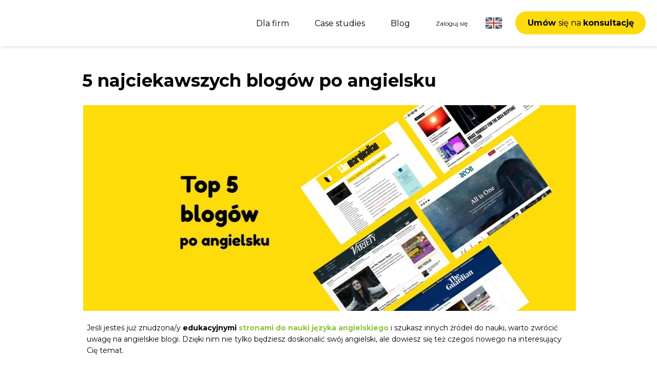

--- FILE ---
content_type: text/html;charset=utf-8
request_url: https://chatschool.pl/blog/5-najciekawszych-blogow-po-angielsku/
body_size: 56267
content:
<!doctype html><html lang="pl"><head><link rel="preload" href="/files/dynamicContent/sites/s62sa5/images/pl/newspage_151/mjw7wptv/element_5302/rwdMode_4/306x172/Top-5-blogow-po-angielsku.webp" as="image" fetchpriority="high" media="(max-width: 412px)">
<meta charset="utf-8">
<meta property="og:title" content="Top 5 blogów po angielsku — czytaj po angielsku | Chatschool ">
<meta property="og:site_name" content="Chatschool">
<meta property="og:description" content="Najciekawsze blogi po angielsku. Czytając angielskie blogi, nauczysz się słówek i gramatyki z kontekstu, łatwiej i szybciej. Różna tematyka, nauka na egzamin. ">
<meta property="og:url" content="https://chatschool.pl/blog/5-najciekawszych-blogow-po-angielsku/">
<meta property="og:image" content="https://chatschool.pl/lib/s62sa5/Top-5-blogow-po-angielsku-lh0qg1zc.jpg">
<meta property="og:image:width" content="1399">
<meta property="og:image:height" content="585">
<meta property="og:type" content="article">
<meta property="og:locale" content="pl_PL">
<link rel="preconnect" href="https://www.googletagmanager.com" crossorigin="">
<link rel="preconnect" href="https://fonts.googleapis.com" crossorigin="">
<link rel="preconnect" href="https://fonts.gstatic.com" crossorigin="">
<script id="googleFontsLinks" type="application/json">["https://fonts.googleapis.com/css?family=Montserrat:300,400,500,600,700,800,900&subset=latin-ext","https://fonts.googleapis.com/css?family=Fredoka+One:400&subset=latin-ext"]</script>
<style>
        @font-face {
            font-family: 'Cardo';
            src: url("/files/userFonts/_basicFonts/Cardo/Cardo-Bold.ttf");
            font-weight:700;
            font-style:normal;
            font-display: swap;
        }
        
        @font-face {
            font-family: 'Cardo';
            src: url("/files/userFonts/_basicFonts/Cardo/Cardo-Italic.ttf");
            font-weight:400;
            font-style:italic;
            font-display: swap;
        }
        
        @font-face {
            font-family: 'Cardo';
            src: url("/files/userFonts/_basicFonts/Cardo/Cardo-Regular.ttf");
            font-weight:400;
            font-style:normal;
            font-display: swap;
        }
        
        @font-face {
            font-family: 'Cinzel';
            src: url("/files/userFonts/_basicFonts/Cinzel/Cinzel-Bold.ttf");
            font-weight:700;
            font-style:normal;
            font-display: swap;
        }
        
        @font-face {
            font-family: 'Cinzel';
            src: url("/files/userFonts/_basicFonts/Cinzel/Cinzel-Regular.ttf");
            font-weight:400;
            font-style:normal;
            font-display: swap;
        }
        
        @font-face {
            font-family: 'Cormorant Garamond';
            src: url("/files/userFonts/_basicFonts/Cormorant_Garamond/CormorantGaramond-Regular.ttf");
            font-weight:400;
            font-style:normal;
            font-display: swap;
        }
        
        @font-face {
            font-family: 'Cormorant Garamond';
            src: url("/files/userFonts/_basicFonts/Cormorant_Garamond/CormorantGaramond-Bold.ttf");
            font-weight:700;
            font-style:normal;
            font-display: swap;
        }
        
        @font-face {
            font-family: 'Cormorant Garamond';
            src: url("/files/userFonts/_basicFonts/Cormorant_Garamond/CormorantGaramond-Italic.ttf");
            font-weight:400;
            font-style:italic;
            font-display: swap;
        }
        
        @font-face {
            font-family: 'Cormorant Garamond';
            src: url("/files/userFonts/_basicFonts/Cormorant_Garamond/CormorantGaramond-BoldItalic.ttf");
            font-weight:700;
            font-style:italic;
            font-display: swap;
        }
        
        @font-face {
            font-family: 'Cormorant Infant';
            src: url("/files/userFonts/_basicFonts/Cormorant_Infant/CormorantInfant-Regular.ttf");
            font-weight:400;
            font-style:normal;
            font-display: swap;
        }
        
        @font-face {
            font-family: 'Cormorant Infant';
            src: url("/files/userFonts/_basicFonts/Cormorant_Infant/CormorantInfant-Bold.ttf");
            font-weight:700;
            font-style:normal;
            font-display: swap;
        }
        
        @font-face {
            font-family: 'Cormorant Infant';
            src: url("/files/userFonts/_basicFonts/Cormorant_Infant/CormorantInfant-Italic.ttf");
            font-weight:400;
            font-style:italic;
            font-display: swap;
        }
        
        @font-face {
            font-family: 'Cormorant Infant';
            src: url("/files/userFonts/_basicFonts/Cormorant_Infant/CormorantInfant-BoldItalic.ttf");
            font-weight:700;
            font-style:italic;
            font-display: swap;
        }
        
        @font-face {
            font-family: 'Cormorant Unicase';
            src: url("/files/userFonts/_basicFonts/Cormorant_Unicase/CormorantUnicase-Regular.ttf");
            font-weight:400;
            font-style:normal;
            font-display: swap;
        }
        
        @font-face {
            font-family: 'Cormorant Unicase';
            src: url("/files/userFonts/_basicFonts/Cormorant_Unicase/CormorantUnicase-Bold.ttf");
            font-weight:700;
            font-style:normal;
            font-display: swap;
        }
        
        @font-face {
            font-family: 'Dancing Script';
            src: url("/files/userFonts/_basicFonts/Dancing_Script/DancingScript-Regular.ttf");
            font-weight:400;
            font-style:normal;
            font-display: swap;
        }
        
        @font-face {
            font-family: 'Dancing Script';
            src: url("/files/userFonts/_basicFonts/Dancing_Script/DancingScript-Bold.ttf");
            font-weight:700;
            font-style:normal;
            font-display: swap;
        }
        
        @font-face {
            font-family: 'DM Sans';
            src: url("/files/userFonts/_basicFonts/DM_Sans/DMSans-Regular.ttf");
            font-weight:400;
            font-style:normal;
            font-display: swap;
        }
        
        @font-face {
            font-family: 'DM Sans';
            src: url("/files/userFonts/_basicFonts/DM_Sans/DMSans-Bold.ttf");
            font-weight:700;
            font-style:normal;
            font-display: swap;
        }
        
        @font-face {
            font-family: 'DM Sans';
            src: url("/files/userFonts/_basicFonts/DM_Sans/DMSans-Italic.ttf");
            font-weight:400;
            font-style:italic;
            font-display: swap;
        }
        
        @font-face {
            font-family: 'DM Sans';
            src: url("/files/userFonts/_basicFonts/DM_Sans/DMSans-BoldItalic.ttf");
            font-weight:700;
            font-style:italic;
            font-display: swap;
        }
        
        @font-face {
            font-family: 'DM Serif Display';
            src: url("/files/userFonts/_basicFonts/DM_Serif_Display/DMSerifDisplay-Regular.ttf");
            font-weight:400;
            font-style:normal;
            font-display: swap;
        }
        
        @font-face {
            font-family: 'DM Serif Display';
            src: url("/files/userFonts/_basicFonts/DM_Serif_Display/DMSerifDisplay-Italic.ttf");
            font-weight:400;
            font-style:italic;
            font-display: swap;
        }
        
        @font-face {
            font-family: 'Inter';
            src: url("/files/userFonts/_basicFonts/Inter/Inter-Regular.ttf");
            font-weight:400;
            font-style:normal;
            font-display: swap;
        }
        
        @font-face {
            font-family: 'Inter';
            src: url("/files/userFonts/_basicFonts/Inter/Inter-Bold.ttf");
            font-weight:700;
            font-style:normal;
            font-display: swap;
        }
        
        @font-face {
            font-family: 'Josefin Sans';
            src: url("/files/userFonts/_basicFonts/Josefin_Sans/JosefinSans-Regular.ttf");
            font-weight:400;
            font-style:normal;
            font-display: swap;
        }
        
        @font-face {
            font-family: 'Josefin Sans';
            src: url("/files/userFonts/_basicFonts/Josefin_Sans/JosefinSans-Bold.ttf");
            font-weight:700;
            font-style:normal;
            font-display: swap;
        }
        
        @font-face {
            font-family: 'Josefin Sans';
            src: url("/files/userFonts/_basicFonts/Josefin_Sans/JosefinSans-Italic.ttf");
            font-weight:400;
            font-style:italic;
            font-display: swap;
        }
        
        @font-face {
            font-family: 'Josefin Sans';
            src: url("/files/userFonts/_basicFonts/Josefin_Sans/JosefinSans-BoldItalic.ttf");
            font-weight:700;
            font-style:italic;
            font-display: swap;
        }
        
        @font-face {
            font-family: 'Jost';
            src: url("/files/userFonts/_basicFonts/Jost/Jost-Regular.ttf");
            font-weight:400;
            font-style:normal;
            font-display: swap;
        }
        
        @font-face {
            font-family: 'Jost';
            src: url("/files/userFonts/_basicFonts/Jost/Jost-Bold.ttf");
            font-weight:700;
            font-style:normal;
            font-display: swap;
        }
        
        @font-face {
            font-family: 'Jost';
            src: url("/files/userFonts/_basicFonts/Jost/Jost-Italic.ttf");
            font-weight:400;
            font-style:italic;
            font-display: swap;
        }
        
        @font-face {
            font-family: 'Jost';
            src: url("/files/userFonts/_basicFonts/Jost/Jost-BoldItalic.ttf");
            font-weight:700;
            font-style:italic;
            font-display: swap;
        }
        
        @font-face {
            font-family: 'Lato';
            src: url("/files/userFonts/_basicFonts/Lato/Lato-Regular.ttf");
            font-weight:400;
            font-style:normal;
            font-display: swap;
        }
        
        @font-face {
            font-family: 'Lato';
            src: url("/files/userFonts/_basicFonts/Lato/Lato-Bold.ttf");
            font-weight:700;
            font-style:normal;
            font-display: swap;
        }
        
        @font-face {
            font-family: 'Lato';
            src: url("/files/userFonts/_basicFonts/Lato/Lato-Italic.ttf");
            font-weight:400;
            font-style:italic;
            font-display: swap;
        }
        
        @font-face {
            font-family: 'Lato';
            src: url("/files/userFonts/_basicFonts/Lato/Lato-BoldItalic.ttf");
            font-weight:700;
            font-style:italic;
            font-display: swap;
        }
        
        @font-face {
            font-family: 'League Spartan';
            src: url("/files/userFonts/_basicFonts/League_Spartan/LeagueSpartan-Regular.ttf");
            font-weight:400;
            font-style:normal;
            font-display: swap;
        }
        
        @font-face {
            font-family: 'League Spartan';
            src: url("/files/userFonts/_basicFonts/League_Spartan/LeagueSpartan-Regular.ttf");
            font-weight:700;
            font-style:normal;
            font-display: swap;
        }
        
        @font-face {
            font-family: 'Libre Baskerville';
            src: url("/files/userFonts/_basicFonts/Libre_Baskerville/LibreBaskerville-Regular.ttf");
            font-weight:400;
            font-style:normal;
            font-display: swap;
        }
        
        @font-face {
            font-family: 'Libre Baskerville';
            src: url("/files/userFonts/_basicFonts/Libre_Baskerville/LibreBaskerville-Bold.ttf");
            font-weight:700;
            font-style:normal;
            font-display: swap;
        }
        
        @font-face {
            font-family: 'Libre Baskerville';
            src: url("/files/userFonts/_basicFonts/Libre_Baskerville/LibreBaskerville-Italic.ttf");
            font-weight:400;
            font-style:italic;
            font-display: swap;
        }
        
        @font-face {
            font-family: 'Libre Bodoni';
            src: url("/files/userFonts/_basicFonts/Libre_Bodoni/LibreBodoni-Regular.ttf");
            font-weight:400;
            font-style:normal;
            font-display: swap;
        }
        
        @font-face {
            font-family: 'Libre Bodoni';
            src: url("/files/userFonts/_basicFonts/Libre_Bodoni/LibreBodoni-Bold.ttf");
            font-weight:700;
            font-style:normal;
            font-display: swap;
        }
        
        @font-face {
            font-family: 'Libre Bodoni';
            src: url("/files/userFonts/_basicFonts/Libre_Bodoni/LibreBodoni-Italic.ttf");
            font-weight:400;
            font-style:italic;
            font-display: swap;
        }
        
        @font-face {
            font-family: 'Libre Bodoni';
            src: url("/files/userFonts/_basicFonts/Libre_Bodoni/LibreBodoni-BoldItalic.ttf");
            font-weight:700;
            font-style:italic;
            font-display: swap;
        }
        
        @font-face {
            font-family: 'Montserrat';
            src: url("/files/userFonts/_basicFonts/Montserrat/Montserrat-Regular.ttf");
            font-weight:400;
            font-style:normal;
            font-display: swap;
        }
        
        @font-face {
            font-family: 'Montserrat';
            src: url("/files/userFonts/_basicFonts/Montserrat/Montserrat-Bold.ttf");
            font-weight:700;
            font-style:normal;
            font-display: swap;
        }
        
        @font-face {
            font-family: 'Montserrat';
            src: url("/files/userFonts/_basicFonts/Montserrat/Montserrat-Italic.ttf");
            font-weight:400;
            font-style:italic;
            font-display: swap;
        }
        
        @font-face {
            font-family: 'Montserrat';
            src: url("/files/userFonts/_basicFonts/Montserrat/Montserrat-BoldItalic.ttf");
            font-weight:700;
            font-style:italic;
            font-display: swap;
        }
        
        @font-face {
            font-family: 'Montserrat Alternates';
            src: url("/files/userFonts/_basicFonts/Montserrat_Alternates/MontserratAlternates-Regular.ttf");
            font-weight:400;
            font-style:normal;
            font-display: swap;
        }
        
        @font-face {
            font-family: 'Montserrat Alternates';
            src: url("/files/userFonts/_basicFonts/Montserrat_Alternates/MontserratAlternates-Bold.ttf");
            font-weight:700;
            font-style:normal;
            font-display: swap;
        }
        
        @font-face {
            font-family: 'Montserrat Alternates';
            src: url("/files/userFonts/_basicFonts/Montserrat_Alternates/MontserratAlternates-Italic.ttf");
            font-weight:400;
            font-style:italic;
            font-display: swap;
        }
        
        @font-face {
            font-family: 'Montserrat Alternates';
            src: url("/files/userFonts/_basicFonts/Montserrat_Alternates/MontserratAlternates-BoldItalic.ttf");
            font-weight:700;
            font-style:italic;
            font-display: swap;
        }
        
        @font-face {
            font-family: 'Open Sans';
            src: url("/files/userFonts/_basicFonts/Open_Sans/OpenSans-Regular.ttf");
            font-weight:400;
            font-style:normal;
            font-display: swap;
        }
        
        @font-face {
            font-family: 'Open Sans';
            src: url("/files/userFonts/_basicFonts/Open_Sans/OpenSans-Bold.ttf");
            font-weight:700;
            font-style:normal;
            font-display: swap;
        }
        
        @font-face {
            font-family: 'Open Sans';
            src: url("/files/userFonts/_basicFonts/Open_Sans/OpenSans-Italic.ttf");
            font-weight:400;
            font-style:italic;
            font-display: swap;
        }
        
        @font-face {
            font-family: 'Open Sans';
            src: url("/files/userFonts/_basicFonts/Open_Sans/OpenSans-BoldItalic.ttf");
            font-weight:700;
            font-style:italic;
            font-display: swap;
        }
        
        @font-face {
            font-family: 'Outfit';
            src: url("/files/userFonts/_basicFonts/Outfit/Outfit-Regular.ttf");
            font-weight:400;
            font-style:normal;
            font-display: swap;
        }
        
        @font-face {
            font-family: 'Outfit';
            src: url("/files/userFonts/_basicFonts/Outfit/Outfit-Bold.ttf");
            font-weight:700;
            font-style:normal;
            font-display: swap;
        }
        
        @font-face {
            font-family: 'Questrial';
            src: url("/files/userFonts/_basicFonts/Questrial/Questrial-Regular.ttf");
            font-weight:400;
            font-style:normal;
            font-display: swap;
        }
        
        @font-face {
            font-family: 'Palatino Linotype';
            src: url("/files/userFonts/_basicFonts/Palatino_Linotype/PalatinoLinotype-Regular.ttf");
            font-weight:400;
            font-style:normal;
            font-display: swap;
        }
        
        @font-face {
            font-family: 'Palatino Linotype';
            src: url("/files/userFonts/_basicFonts/Palatino_Linotype/PalatinoLinotype-Bold.ttf");
            font-weight:700;
            font-style:normal;
            font-display: swap;
        }
        
        @font-face {
            font-family: 'Palatino Linotype';
            src: url("/files/userFonts/_basicFonts/Palatino_Linotype/PalatinoLinotype-Italic.ttf");
            font-weight:400;
            font-style:italic;
            font-display: swap;
        }
        
        @font-face {
            font-family: 'Palatino Linotype';
            src: url("/files/userFonts/_basicFonts/Palatino_Linotype/PalatinoLinotype-BoldItalic.ttf");
            font-weight:700;
            font-style:italic;
            font-display: swap;
        }
        
        @font-face {
            font-family: 'Petit Formal Script';
            src: url("/files/userFonts/_basicFonts/Petit_Formal_Script/PetitFormalScript-Regular.ttf");
            font-weight:400;
            font-style:normal;
            font-display: swap;
        }
        
        @font-face {
            font-family: 'Philosopher';
            src: url("/files/userFonts/_basicFonts/Philosopher/Philosopher-Regular.ttf");
            font-weight:400;
            font-style:normal;
            font-display: swap;
        }
        
        @font-face {
            font-family: 'Philosopher';
            src: url("/files/userFonts/_basicFonts/Philosopher/Philosopher-Bold.ttf");
            font-weight:700;
            font-style:normal;
            font-display: swap;
        }
        
        @font-face {
            font-family: 'Philosopher';
            src: url("/files/userFonts/_basicFonts/Philosopher/Philosopher-Italic.ttf");
            font-weight:400;
            font-style:italic;
            font-display: swap;
        }
        
        @font-face {
            font-family: 'Philosopher';
            src: url("/files/userFonts/_basicFonts/Philosopher/Philosopher-BoldItalic.ttf");
            font-weight:700;
            font-style:italic;
            font-display: swap;
        }
        
        @font-face {
            font-family: 'Playfair Display';
            src: url("/files/userFonts/_basicFonts/Playfair_Display/PlayfairDisplay-Regular.ttf");
            font-weight:400;
            font-style:normal;
            font-display: swap;
        }
        
        @font-face {
            font-family: 'Playfair Display';
            src: url("/files/userFonts/_basicFonts/Playfair_Display/PlayfairDisplay-Bold.ttf");
            font-weight:700;
            font-style:normal;
            font-display: swap;
        }
        
        @font-face {
            font-family: 'Playfair Display';
            src: url("/files/userFonts/_basicFonts/Playfair_Display/PlayfairDisplay-Italic.ttf");
            font-weight:400;
            font-style:italic;
            font-display: swap;
        }
        
        @font-face {
            font-family: 'Playfair Display';
            src: url("/files/userFonts/_basicFonts/Playfair_Display/PlayfairDisplay-BoldItalic.ttf");
            font-weight:700;
            font-style:italic;
            font-display: swap;
        }
        
        @font-face {
            font-family: 'Poppins';
            src: url("/files/userFonts/_basicFonts/Poppins/Poppins-Regular.ttf");
            font-weight:400;
            font-style:normal;
            font-display: swap;
        }
        
        @font-face {
            font-family: 'Poppins';
            src: url("/files/userFonts/_basicFonts/Poppins/Poppins-Bold.ttf");
            font-weight:700;
            font-style:normal;
            font-display: swap;
        }
        
        @font-face {
            font-family: 'Poppins';
            src: url("/files/userFonts/_basicFonts/Poppins/Poppins-Italic.ttf");
            font-weight:400;
            font-style:italic;
            font-display: swap;
        }
        
        @font-face {
            font-family: 'Poppins';
            src: url("/files/userFonts/_basicFonts/Poppins/Poppins-BoldItalic.ttf");
            font-weight:700;
            font-style:italic;
            font-display: swap;
        }
        
        @font-face {
            font-family: 'Poppins Black';
            src: url("/files/userFonts/_basicFonts/Poppins_Black/Poppins-Black.ttf");
            font-weight:900;
            font-style:normal;
            font-display: swap;
        }
        
        @font-face {
            font-family: 'Poppins Black';
            src: url("/files/userFonts/_basicFonts/Poppins_Black/Poppins-BlackItalic.ttf");
            font-weight:900;
            font-style:italic;
            font-display: swap;
        }
        
        @font-face {
            font-family: 'Raleway';
            src: url("/files/userFonts/_basicFonts/Raleway/Raleway-Regular.ttf");
            font-weight:400;
            font-style:normal;
            font-display: swap;
        }
        
        @font-face {
            font-family: 'Raleway';
            src: url("/files/userFonts/_basicFonts/Raleway/Raleway-Bold.ttf");
            font-weight:700;
            font-style:normal;
            font-display: swap;
        }
        
        @font-face {
            font-family: 'Raleway';
            src: url("/files/userFonts/_basicFonts/Raleway/Raleway-Italic.ttf");
            font-weight:400;
            font-style:italic;
            font-display: swap;
        }
        
        @font-face {
            font-family: 'Raleway';
            src: url("/files/userFonts/_basicFonts/Raleway/Raleway-BoldItalic.ttf");
            font-weight:700;
            font-style:italic;
            font-display: swap;
        }
        
        @font-face {
            font-family: 'Roboto';
            src: url("/files/userFonts/_basicFonts/Roboto/Roboto-Regular.ttf");
            font-weight:400;
            font-style:normal;
            font-display: swap;
        }
        
        @font-face {
            font-family: 'Roboto';
            src: url("/files/userFonts/_basicFonts/Roboto/Roboto-Bold.ttf");
            font-weight:700;
            font-style:normal;
            font-display: swap;
        }
        
        @font-face {
            font-family: 'Roboto';
            src: url("/files/userFonts/_basicFonts/Roboto/Roboto-Italic.ttf");
            font-weight:400;
            font-style:italic;
            font-display: swap;
        }
        
        @font-face {
            font-family: 'Roboto';
            src: url("/files/userFonts/_basicFonts/Roboto/Roboto-BoldItalic.ttf");
            font-weight:700;
            font-style:italic;
            font-display: swap;
        }
        
        @font-face {
            font-family: 'Roboto Mono';
            src: url("/files/userFonts/_basicFonts/Roboto_Mono/RobotoMono-Regular.ttf");
            font-weight:400;
            font-style:normal;
            font-display: swap;
        }
        
        @font-face {
            font-family: 'Roboto Mono';
            src: url("/files/userFonts/_basicFonts/Roboto_Mono/RobotoMono-Bold.ttf");
            font-weight:700;
            font-style:normal;
            font-display: swap;
        }
        
        @font-face {
            font-family: 'Roboto Mono';
            src: url("/files/userFonts/_basicFonts/Roboto_Mono/RobotoMono-Italic.ttf");
            font-weight:400;
            font-style:italic;
            font-display: swap;
        }
        
        @font-face {
            font-family: 'Roboto Mono';
            src: url("/files/userFonts/_basicFonts/Roboto_Mono/RobotoMono-BoldItalic.ttf");
            font-weight:700;
            font-style:italic;
            font-display: swap;
        }
        
        @font-face {
            font-family: 'Syne Regular';
            src: url("/files/userFonts/_basicFonts/Syne/Syne-Regular.ttf");
            font-weight:400;
            font-style:normal;
            font-display: swap;
        }
        
        @font-face {
            font-family: 'Syne Regular';
            src: url("/files/userFonts/_basicFonts/Syne/Syne-Bold.ttf");
            font-weight:700;
            font-style:normal;
            font-display: swap;
        }
        
        @font-face {
            font-family: 'Tenor Sans';
            src: url("/files/userFonts/_basicFonts/Tenor_Sans/TenorSans-Regular.ttf");
            font-weight:400;
            font-style:normal;
            font-display: swap;
        }
        
        @font-face {
            font-family: 'Work Sans';
            src: url("/files/userFonts/_basicFonts/Work_Sans/WorkSans-Regular.ttf");
            font-weight:400;
            font-style:normal;
            font-display: swap;
        }
        
        @font-face {
            font-family: 'Work Sans';
            src: url("/files/userFonts/_basicFonts/Work_Sans/WorkSans-Bold.ttf");
            font-weight:700;
            font-style:normal;
            font-display: swap;
        }
        
        @font-face {
            font-family: 'Work Sans';
            src: url("/files/userFonts/_basicFonts/Work_Sans/WorkSans-Italic.ttf");
            font-weight:400;
            font-style:italic;
            font-display: swap;
        }
        
        @font-face {
            font-family: 'Work Sans';
            src: url("/files/userFonts/_basicFonts/Work_Sans/WorkSans-BoldItalic.ttf");
            font-weight:700;
            font-style:italic;
            font-display: swap;
        }
        </style>


<script type="text/javascript">
    window.wwCdnFailSafe = {
        loadPageWithoutCdn: function (){
            let param = 'forcePageWithoutCdn';
            if(location.search.indexOf(param) === -1){
                let url = new URL(location.href)
                url.searchParams.append(param, 'true');
                location.href = url.toString();
            }
        }
    }
</script>

<style type="text/css">:root {--vertical-scrollbar-width: 0px;}body {-webkit-text-size-adjust: 100%;background-color: #ffffff;font-family: Arial, sans-serif;font-size: 12px;font-style: normal;font-weight: 400;position: relative;height: 1px;-webkit-font-smoothing: antialiased;--body-right-margin: 0;}body.snip-open > #body {overflow: initial;}body.body--transformed-for-ai-preview{transform-origin: left top;transform: scale(var(--ai-preview-scale-factor));}body:not([data-page-app-status="uninitialized"]) #body, body[data-fast-page-rendering="false"] #body {overflow: hidden;}#body {height: 100%;width: 100%;position: absolute;}.page_background {z-index: -1;}.fixed_background {position: fixed;top: 0;bottom: 0;left: 0;right: 0}.scroll_background {width: 100%;}iframe {border: medium none;display: block;}.w-object {position: absolute;}.content {overflow: hidden;word-wrap: break-word;height: 100%;-moz-box-sizing: border-box;box-sizing: border-box;position: relative;}.content .title {color: #CCCCCC;overflow: hidden;padding: 10px 0;text-align: center;text-overflow: ellipsis;}.ww_form_input_wrapper > .ww_inner_element_content {display: block;}.ww_form_input_wrapper select[multiple] {overflow-x: hidden;overflow-y: scroll;}.ww_inner_element {-moz-box-sizing: border-box;box-sizing: border-box;position: relative;}.ww_inner_element_content {overflow: hidden;text-overflow: ellipsis;box-sizing: border-box;min-height: 1em;}.ww_element[data-element-type="gallery"] .ww_inner_element,.ww_element[data-element-type="slider"] .ww_inner_element {position: absolute;}textarea.ww_inner_element_content {overflow: auto;}.ww_transparent {opacity: 0 !important;}.ww_element[data-element-type="img"] .content {transform: translateZ(0);}.ww_image_wrapper {height: 100%;overflow: hidden;width: 100%;}.ww_image_wrapper > img, .ww_media_player_content img {position: absolute;display: block;left: 0;top: 0;}.ww_image_wrapper > img.image-uninitialized {display: none;}.ww_image_wrapper {position: relative;}.ww_image_wrapper img.svgImage, .ww_media_player_content .video-custom-thumbnail img.svgImage {background-repeat: no-repeat;background-position: 50% calc(50% + 0px);display: block;width: 100%;height: 100%;}.ww_element[fullwidth="true"] .ww_image_wrapper img {max-width: none;max-height: none;}.galleryList {display: none;}.preload-slider-wrapper {display: none;}.preload-slider-wrapper,.preload-slider{width: inherit;height: inherit;}.ww_lightbox .break {flex-basis: 100%;}.lightbox_title {overflow: hidden;text-align: center;text-overflow: ellipsis;word-break: break-word;-moz-box-sizing: border-box;}.image_lightbox_outer_wrapper {-moz-box-sizing: border-box;box-sizing: border-box;overflow: hidden;transform: translateZ(0);-webkit-transform: translateZ(0);}.image_lightbox_inner_wrapper {height: 100%;width: 100%;overflow: hidden;display: flex;align-items: center;justify-content: center;}.image_lightbox_container {font-size: 0;line-height: 0;}.ww_lightbox.imageAnimationsEnabled .image_lightbox_inner_wrapper {transition: transform 0.25s ease-out 0s;-webkit-transition: -webkit-transform 0.25s ease-out 0s;}.ww_lightbox.imageAnimationsEnabled .image_lightbox_inner_wrapper:hover {transform: scale(1.2);-webkit-transform: scale(1.2);}.ww_element.transitionAnimationRunning > .content,.ww_element.transitionAnimationRunning > .backgroundOverlay {opacity: 0 !important;}.mobileMenuIcon.transitionAnimationRunning {opacity: 0 !important;}.ww_button_content {overflow: hidden;width: 100%;border-width: 0;}.ww_button_content a {-webkit-tap-highlight-color: transparent;}.ww_button_wrapper {position: relative;width: 100%;height: 100%;box-sizing: border-box;overflow: hidden;}.ww_button_link {top: 0;bottom: 0;right: 0;left: 0;position: absolute;background-color: rgba(0, 0, 0, 0);}.ww_button_text_wrapper {display: table;width: 100%;height: 100%;position: relative;box-sizing: border-box;}.ww_button_text {display: table-cell;vertical-align: middle;text-align: center;}.ww_login_wrapper > .ww_login_tool_text_login {display: table-cell;}.ww_login_wrapper > .ww_login_tool_text_logout {display: none}.ww_login_tool_logged > .ww_login_wrapper > .ww_login_tool_text_login {display: none;}.ww_login_tool_logged > .ww_login_wrapper > .ww_login_tool_text_logout {display: table-cell;}.embedded_html_content {width: 100%;height: 100%;}.uninitialized_html_content {display: none;}.ww_element[data-element-type="htmltool"][data-dynamic-height="true"] .embedded_html_content {width: 100%;height: auto;}.ww_element[data-element-type="htmltool"]:not([data-dynamic-height="true"]) .embedded_html_content {overflow: auto;}.language_selector {font-size: 0px;}.language_selector > li {position: relative;overflow: hidden;}.language_selector_horizontal > li {display: inline-block;}.language_selector_flag > a > img {left: 50%;position: absolute;top: 50%;transform: translate(-50%, -50%);-webkit-transform: translate(-50%, -50%);}.ww_form.textEdit--simple .ww_inner_element_content {white-space: pre;}.ww_form_frame {width: 100%;}.ww_form_item {direction: ltr;}.ww_form_cell_1 {vertical-align: top;}.ww_form_cell_2 {width: auto;vertical-align: top;}.ww_form_input_wrapper .ww_form_select_wrapper {display: inline-block;}.ww_form_frame input[type="text"], .ww_form_frame input[type="file"], .ww_form_frame textarea, .ww_form_frame select {-moz-box-sizing: border-box;box-sizing: border-box;border: medium none;resize: none;width: 100%;vertical-align: middle;overflow-x: hidden;font-style: inherit;font-variant: inherit;font-weight: inherit;font-stretch: inherit;font-size: inherit;font-family: inherit;color: inherit;text-decoration: inherit;text-align: inherit;text-transform: inherit;text-shadow: inherit;line-height: inherit;}.ww_form_frame input[type="text"], .ww_form_frame input[type="file"], .ww_form_frame textarea {background: none repeat scroll 0 0 rgba(0, 0, 0, 0);}.ww_form_frame textarea {height: 8em;}.ww_form_frame input[type="checkbox"] {display: block;}.ww_form_frame select {border: medium none;font-family: inherit;}.ww_form_frame .ww_multiple_select_option .ww_multiple_select_checkbox {float: left;}.ww_form_frame .ww_multiple_select_option {display: flex;align-items: baseline;word-break: break-word;}.ww_form_frame ::-webkit-input-placeholder {color: inherit;text-decoration: inherit;opacity: 0.3;}.ww_form_frame ::-moz-placeholder {color: inherit;text-decoration: inherit;opacity: 0.3;}.ww_form_frame :-moz-placeholder {color: inherit;text-decoration: inherit;opacity: 0.3;}.ww_form_frame :-ms-input-placeholder {color: inherit;text-decoration: inherit;opacity: 0.3;}.ww_form_frame .ww_multiple_select_option .ww_inner_element_content {overflow: visible;white-space: initial;}.ww_form_frame .ww_multiple_select_option input.ww_multiple_select_checkbox {margin-left: 0.0625rem;flex-shrink: 0}.ww_form_frame .ww_form_frame_info_wrapper .ww_inner_element_content {overflow: visible;line-height: normal;}.ww_submit_button_wrapper {display: inline-block;vertical-align: middle;width: 100%;}.ww_submit_button_content {cursor: pointer;display: inline-block;vertical-align: middle;white-space: nowrap;}.ww_submit_button_content > .ww_normal_text {display: block}.ww_submit_button_content > .ww_hover_text {display: none;}.ww_submit_button_content > div {background-color: transparent !important;min-height: 1em;}.ww_submit_button_content:hover > .ww_normal_text {display: none;}.ww_submit_button_content:hover > .ww_hover_text {display: block;}.ww_form_frame_info_wrapper {opacity: 0;display: none;width: 100%;}.ww_form_frame_info {display: block;}.ww_form_frame_info_error {display: none;}.ww_form[data-valid="false"] .ww_form_frame_info {display: none;}.ww_form[data-valid="false"] .ww_form_frame_info_error {display: block;}.ww_form_item > .ww_form_cell_2[data-valid="false"] > div > * {border-color: red !important;}.ww_form_item > .ww_form_cell_2[data-valid="false"] input[type="checkbox"] {outline: 1px solid red;}a {text-decoration: none;}a.custom_link {font-size: inherit;line-height: inherit;}a.custom_link:hover {font-size: inherit;line-height: inherit;}.text_content {overflow: hidden;}.text_content ul,.wwTextContent ul {list-style-type: disc;padding-left: 30px;}.text_content ol,.wwTextContent ol {list-style-type: decimal;padding-left: 30px;}.text_content ul ul,.wwTextContent ul ul {list-style-type: square;margin: 0;}.text_content ul ul ul,.wwTextContent ul ul ul {list-style-type: circle;margin: 0;}.text_content ul ul ul ul,.wwTextContent ul ul ul ul {list-style-type: disc;margin: 0;}.text_content ol ol,.wwTextContent ol ol {list-style-type: lower-alpha;margin: 0;}.text_content ol ol ol,.wwTextContent ol ol ol {list-style-type: upper-roman;margin: 0;}.text_content ol ol ol ol,.wwTextContent ol ol ol ol {list-style-type: decimal;margin: 0;}.text_content blockquote,.wwTextContent blockquote {padding-left: 30px;}.text_content .innerElement,.wwTextContent .innerElement {box-sizing: border-box;-moz-box-sizing: border-box;}.text_content iframe,.wwTextContent iframe {display: inline-block;}.layerContainer {position: absolute;}.news_element {height: auto;}.ww_facebook_element {overflow: visible;}.ww_facebook_element > .facebook_container {width: 100%;height: 100%;display: table;}.ww_facebook_element .table_row {display: table-row;width: 100%;height: 100%;text-align: center;}.ww_facebook_element .outer_wrapper {display: table-cell;vertical-align: middle;}.ww_facebook_element .inner_wrapper {display: inline-block;}.ww_googleMaps_element {width: 100%;height: 100%;}.ww_googleMaps_content {transform: translateZ(0px);-webkit-transform: translateZ(0px);}.ww_strobe_player_element {width: 100%;height: 100%;}.ww_module_element {height: 100%;width: 100%;overflow: auto;position: relative;}.ww_media_player_content {transform: translateZ(0px);-webkit-transform: translateZ(0px);}.ww_media_player_content > iframe {width: 100%;height: 100%;}.ww_media_player_content > video {width: 100%;height: 100%;object-fit: cover;font-family: 'object-fit: cover;';}.ww_media_player_content .ww_video_error_wrapper {background-color: #333;height: 100%;overflow: hidden;position: relative;width: 100%;}.ww_media_player_content .ww_video_error_text {color: #ff4444;font-size: 20px;left: 50%;position: absolute;text-align: center;top: 50%;transform: translate(-50%, -50%);}.ww_text_wrapper:not(.forceLineHeight),.ww_text_wrapper:not(.forceLineHeight) > * {line-height: normal !important;}body .ww_text_wrapper img {cursor: pointer;}.ww_element[data-element-type='gallery'] .content,.ww_element[data-element-type='slider'] .content,.ww_element[data-element-type='lightbox'] .content,.ww_element[data-element-type='socialMedia'] .content {transform: translateZ(0px);-webkit-transform: translateZ(0px);}.ww_button_content > a {color: inherit;text-decoration: none;}.ww_element[data-element-type='slider'] .wwTextContent {color: #FFFFFF;}.ww_element .wwTextContent > *:last-child {margin-bottom: 0;}#container > div[data-element-type="form"] {text-decoration: none;}.ww_element[data-element-type='button']:not(:hover) .wwTextContent {pointer-events: none;}.ww_element a[data-link-type="interactionLinkData"] {cursor: pointer;}div[data-element-type="product"] > div:not([wwbuttonstate="disabled"]),div[data-element-type="shopCart"] {cursor: pointer;}.ww_element .backgroundOverlay {position: absolute;width: 100%;height: 100%;left: 0;top: 0;pointer-events: none;}.pswp .pswp__caption a {color: #ffffff;text-decoration: underline;}.cursor--pointer {cursor: pointer;}.cursor--text {cursor: text;}div[data-element-type="counter"] .content > * {white-space: nowrap;}.ww_element[data-element-type="lightbox"] > .content {overflow: visible;}.ww_element[data-element-type="img"] a[target] {display: flex;}body,div,dl,dt,dd,ul,ol,li,h1,h2,h3,h4,h5,h6,pre,form,fieldset,input,textarea,p,blockquote,th,td {margin:0;padding:0;}table {border-collapse:collapse;border-spacing:0;}button {font-family: inherit;}fieldset,img {border:0;}address,caption,cite,code,dfn,th,var {font-style:normal;font-weight:normal;}ol,ul {list-style:none;}caption,th {text-align:left;}h1,h2,h3,h4,h5,h6 {font-weight:normal;}q:before,q:after {content:'';}abbr,acronym { border:0;}select {appearance: none;-webkit-appearance: none;-moz-appearance: none;cursor: pointer;padding-right: 1rem;background: url('/files/staticContent/5.574.0/websitesResources/images/selectIcon-5074347faf62f4bcc1a0e3ed897ba2f6.svg') no-repeat 100% 50%;}:focus {outline: none;}.wwTextContent table {border-color: black;border-style: solid;}.wwTextContent span span {vertical-align: bottom;}#myGallery {display: none;}.gv_galleryWrap {position: relative;z-index: 0;}.gv_gallery {overflow: hidden;position: relative;}.gv_imageStore {visibility: hidden;position: absolute;top: -10000px;left: -10000px;}.gv_panelWrap {filter: inherit;position: absolute;overflow: hidden;}.gv_panel-loading {background: url('/files/staticContent/5.574.0/websitesResources/images/galleryView/img-loader-4ae62572d3d818acec612bfcad7779a3.gif') 50% 50% no-repeat #aaa;}.gv_panel {filter: inherit;position: absolute;top: 0;left: 0;overflow: hidden;z-index: 100;}.gv_panel img {position: absolute;left: 0;top: 0;}.gv_overlay {position: absolute;z-index: 200;width: 100%;height: 100%;}.gv_overlay.onTop .gv_overlayHeaderWrapper{top: 0;}.gv_overlay.onBottom .gv_overlayHeaderWrapper{bottom: 0;}.gv_overlay .noText {display: none}.gv_showOverlay {position: absolute;width: 20px;height: 20px;background: url('/files/staticContent/5.574.0/websitesResources/images/galleryView/themes/light/info-9a6287571384d257437ac6623ecbe460.png') #222;cursor: pointer;z-index: 200;opacity: 0.85;display: none;}.gv_infobar {background: #222;padding: 0 0.5em;height: 1.5em;position: absolute;bottom: 0;right: 0;display: none;vertical-align: middle;z-index: 2000;}.gv_filmstripWrap {overflow: hidden;position: absolute;z-index: 200;}.gv_filmstrip {margin: 0;padding: 0;position: absolute;top: 0;left: 0;}.gv_frame {cursor: pointer;float: left;position: relative;margin: 0;padding: 0;}.gv_frame .gv_thumbnail {position: relative;overflow: hidden !important;}.gv_frame.current .gv_thumbnail {}.gv_frame img {border: none;position: absolute;}.gv_pointer {border-color: black;}.gv_navWrap {text-align: center;position: absolute;}.gv_navPlay,.gv_navPause,.gv_navNext,.gv_navPrev {opacity: 0.3;-moz-opacity: 0.3;-khtml-opacity: 0.3;filter: alpha(opacity=30);display: -moz-inline-stack;display: inline-block;zoom: 1;*display: inline;vertical-align: middle;}.gv_navPlay:hover,.gv_navPause:hover,.gv_navNext:hover,.gv_navPrev:hover {opacity: 0.8;-moz-opacity: 0.8;-khtml-opacity: 0.8;filter: alpha(opacity=80);}.gv_panelNavPrev,.gv_panelNavNext {position: absolute;display: none;opacity: 0.50;-moz-opacity: 0.50;-khtml-opacity: 0.50;filter: alpha(opacity=50);z-index: 201;top: 50%;transform: translateY(-50%);}.gv_panelNavPrev:hover,.gv_panelNavNext:hover {opacity: 0.9;-moz-opacity: 0.9;-khtml-opacity: 0.9;filter: alpha(opacity=90);}.gv_navPlay {height: 30px;width: 30px;cursor: pointer;background: url('/files/staticContent/5.574.0/websitesResources/images/galleryView/themes/light/play-big-2f49f7bdbdb971ebcef1fa4a485cd10b.png') top left no-repeat;}.gv_navPause {height: 30px;width: 30px;cursor: pointer;background: url('/files/staticContent/5.574.0/websitesResources/images/galleryView/themes/light/pause-big-2c41041b646a9cb8ef2656d0b5c5cd29.png') top left no-repeat;}.gv_navNext {height: 20px;width: 20px;cursor: pointer;background: url('/files/staticContent/5.574.0/websitesResources/images/galleryView/themes/light/next-a34ab271cba473fe1d69df004cbd26a2.png') top left no-repeat;}.gv_navPrev {height: 20px;width: 20px;cursor: pointer;background: url('/files/staticContent/5.574.0/websitesResources/images/galleryView/themes/light/prev-f14731d9b84adaaf75d91c33c9abdff4.png') top right no-repeat;}.gv_panelNavNext {height: 36px;width: 16px;cursor: pointer;background: url('/files/staticContent/5.574.0/websitesResources/images/galleryView/themes/light/panel-next-f9a644ffb757072931f9a48f16674ed4.png') top left no-repeat;right: 10px;}.gv_panelNavPrev {height: 36px;width: 16px;cursor: pointer;background: url('/files/staticContent/5.574.0/websitesResources/images/galleryView/themes/light/panel-prev-f605c04c85c9447273ed25189684ade3.png') top right no-repeat;left: 10px;}.gv_imgWrapper{position: absolute;overflow: hidden;}.gv_img{width: 100%;height: 100%;}#ww_popup_area{position:fixed;top:0px;bottom:0px;left:0px;right:0px;background:#eee;display:none;opacity:0.9;z-index:20000;}#ww_cmslogin_popup_wrapper{position:fixed;top:0px;bottom:0px;left:0px;right:0px;z-index:20001;display:none;}.ww_popup {position: fixed;top: 150px;width: 370px;min-height: 100px;background: #fff;border: 1px solid #CCCCCC;box-shadow: #999 2px 2px 7px;color: #333333;font-size: 12px;padding: 8px;display: none;font-family: arial, sans-serif;left: 50%;transform: translateX(-50%);}.ww_popup_content{width:272px;margin: 15px auto 0px auto;;text-align:center;}.ww_popup_logo{width:252px;height: 64px; margin: 0 auto 20px;background-repeat:  no-repeat ;background-size: contain;background-position: center center;display: none;}.ww_close_button{margin-left: auto;width: 0.75rem;height: 0.75rem;-webkit-mask-image: url("/files/staticContent/5.574.0/websitesResources/images/closeIcon-87031b6793624248dcd90331af55c196.svg");mask-image: url("/files/staticContent/5.574.0/websitesResources/images/closeIcon-87031b6793624248dcd90331af55c196.svg");-webkit-mask-position: center;mask-position: center;-webkit-mask-repeat: no-repeat;mask-repeat: no-repeat;background: none center no-repeat var(--popup--old-white-popup__x-button_color);cursor: pointer;}.ww_popup input.field{display:block;width:260px;height:26px;border:1px solid #999;color:#878787;padding:0 5px;margin-bottom:4px;}.ww_popup input.field:focus{outline: 0 #999;}.ww_popup input.notValidate {border-color:#f00;}.ww_popup input.submit{width:140px;height:25px;border:none;color:#fff;margin-bottom:10px;margin-top:10px;}.ww_form_label{text-transform:uppercase;margin-bottom:4px;width:262px;height:26px;color:#fff;line-height:28px;padding:0 5px;text-align:center;}.ww_form_label_login{background:#888888;}.ww_popup .green_button {background-color:var(--primary-button-background-color);box-shadow:none;cursor:pointer;border:none; border-radius:3px;color:#FFFFFF;display:inline-block;font-size:12px;line-height:20px;padding:2px 20px;text-transform:uppercase;}.ww_popup .green_button:hover{background-color:var(--primary-button-background-color);transition: all 0.1s ease-in 0s;}.ww_popup .green_button:active{background:var(--primary-button-background-color);box-shadow:none;}.ww_popup .green_button_dark {background:var(--primary-button-background-color);box-shadow:none;cursor:pointer;border:none;border-radius:3px;color:#FFFFFF;display:inline-block;font-size:12px;line-height:20px;padding:2px 20px;text-transform:uppercase;}.ww_popup .green_button_dark:hover{background:var(--primary-button-background-color);transition: all 0.1s ease-in 0s;}.ww_popup .green_button_dark:active{background:var(--primary-button-background-color);box-shadow:none;}.ww_popup .ww_linkBox a {color:var(--popup--old-white-popup__link_color); text-decoration: none;}.ww_popup .ww_linkBox a:hover {text-decoration:underline;}.ww_popup .ww_linkBox.oauthFacebookAuthButton a{background-color: #3a61b3;color: #fff;text-decoration: none;font-size: 12px;padding: 6px 20px;text-transform: uppercase;border-radius: 3px;display: block;}.ww_validation{color:#f00;display:block;clear:both;margin:1px 0 3px 0;text-align: center; width: 100%;}#ww_reset_password_success_submit_button{margin-top: 15px;}.ww_login_button_loading{background-image: url("/files/staticContent/5.574.0/websitesResources/images/loading-2299ad0b3f63413f026dfec20c205b8f.gif"); background-repeat: no-repeat; background-size: 25px 25px;}#ww_regulations_label{}.ww_popup .lock { display: none; position:absolute; left:0; top:0; right:0; bottom:0;}.ww_popup .lockBackground{position:absolute; left:0; top:0; right:0; bottom:0; background-color: #fff; opacity: 0.7;}.lockSpinner {background: url("/files/staticContent/5.574.0/websitesResources/images/loading-2299ad0b3f63413f026dfec20c205b8f.gif") no-repeat; background-size: 100%;bottom: 0;height: 50px;left: 0;margin: auto;position: absolute;right: 0;top: 0;width: 50px; display:none;}.ww_popup.locked .lock{display:block;}.ww_popup.waiting .lock{display:block;}.ww_popup.waiting .lockSpinner{display:block;}#register_regulation_info{display: inline-block;}#autologinAsWebmaster{display:none;}#ww_cms_login_popup .separator,#ww_cms_registration_popup .separator{border-top: 1px solid #ccc;height: 0;margin: 15px 0;position: relative;}#ww_cms_login_popup .separator .separatorTitle,#ww_cms_registration_popup .separatorTitle {background-color: #fff;padding: 2px 10px;position: relative;display: inline-block;top: -10px;}#ww_login_popup_info{ padding-bottom: 10px;}@media (max-width: 400px) {.ww_popup {width: 98%;}}.pswp {display: none;position: absolute;width: 100%;height: 100%;left: 0;top: 0;overflow: hidden;-ms-touch-action: none;touch-action: none;z-index: 1500;-webkit-text-size-adjust: 100%;-webkit-backface-visibility: hidden;outline: none; }.pswp * {-webkit-box-sizing: border-box;box-sizing: border-box; }.pswp img {max-width: none; }.pswp--animate_opacity {opacity: 0.001;will-change: opacity;-webkit-transition: opacity 333ms cubic-bezier(0.4, 0, 0.22, 1);transition: opacity 333ms cubic-bezier(0.4, 0, 0.22, 1); }.pswp--open {display: block; }.pswp--zoom-allowed .pswp__img {cursor: -webkit-zoom-in;cursor: -moz-zoom-in;cursor: zoom-in; }.pswp--zoomed-in .pswp__img {cursor: -webkit-grab;cursor: -moz-grab;cursor: grab; }.pswp--dragging .pswp__img {cursor: -webkit-grabbing;cursor: -moz-grabbing;cursor: grabbing; }.pswp__bg {position: absolute;left: 0;top: 0;width: 100%;height: 100%;background: #000;opacity: 0;transform: translateZ(0);-webkit-backface-visibility: hidden;will-change: opacity; }.pswp__scroll-wrap {position: absolute;left: 0;top: 0;width: 100%;height: 100%;overflow: hidden; }.pswp__container,.pswp__zoom-wrap {-ms-touch-action: none;touch-action: none;position: absolute;left: 0;right: 0;top: 0;bottom: 0; }.pswp__container,.pswp__img {-webkit-user-select: none;-moz-user-select: none;-ms-user-select: none;user-select: none;-webkit-tap-highlight-color: transparent;-webkit-touch-callout: none; }.pswp__zoom-wrap {position: absolute;width: 100%;-webkit-transform-origin: left top;-ms-transform-origin: left top;transform-origin: left top;-webkit-transition: -webkit-transform 333ms cubic-bezier(0.4, 0, 0.22, 1);transition: transform 333ms cubic-bezier(0.4, 0, 0.22, 1); }.pswp__bg {will-change: opacity;-webkit-transition: opacity 333ms cubic-bezier(0.4, 0, 0.22, 1);transition: opacity 333ms cubic-bezier(0.4, 0, 0.22, 1); }.pswp--animated-in .pswp__bg,.pswp--animated-in .pswp__zoom-wrap {-webkit-transition: none;transition: none; }.pswp__container,.pswp__zoom-wrap {-webkit-backface-visibility: hidden; }.pswp__item {position: absolute;left: 0;right: 0;top: 0;bottom: 0;overflow: hidden; }.pswp__img {position: absolute;width: auto;height: auto;top: 0;left: 0; }.pswp__img--placeholder {-webkit-backface-visibility: hidden; }.pswp__img--placeholder--blank {background: #222; }.pswp--ie .pswp__img {width: 100% !important;height: auto !important;left: 0;top: 0; }.pswp__error-msg {position: absolute;left: 0;top: 50%;width: 100%;text-align: center;font-size: 14px;line-height: 16px;margin-top: -8px;color: #CCC; }.pswp__error-msg a {color: #CCC;text-decoration: underline; }.pswp__button {width: 44px;height: 44px;position: relative;background: none;cursor: pointer;overflow: visible;-webkit-appearance: none;display: block;border: 0;padding: 0;margin: 0;float: right;opacity: 0.75;-webkit-transition: opacity 0.2s;transition: opacity 0.2s;-webkit-box-shadow: none;box-shadow: none; }.pswp__button:focus,.pswp__button:hover {opacity: 1; }.pswp__button:active {outline: none;opacity: 0.9; }.pswp__button::-moz-focus-inner {padding: 0;border: 0; }.pswp__ui--over-close .pswp__button--close {opacity: 1; }.pswp__button,.pswp__button--arrow--left:before,.pswp__button--arrow--right:before {background: url('/files/staticContent/5.574.0/websitesResources/images/photoswipe/default-skin-e3f799c6dec9af194c86decdf7392405.png') 0 0 no-repeat;background-size: 264px 88px;width: 44px;height: 44px; }@media (-webkit-min-device-pixel-ratio: 1.1), (-webkit-min-device-pixel-ratio: 1.09375), (min-resolution: 105dpi), (min-resolution: 1.1dppx) {.pswp--svg .pswp__button,.pswp--svg .pswp__button--arrow--left:before,.pswp--svg .pswp__button--arrow--right:before {background-image: url('/files/staticContent/5.574.0/websitesResources/images/photoswipe/default-skin-b257fa9c5ac8c515ac4d77a667ce2943.svg'); }.pswp--svg .pswp__button--arrow--left,.pswp--svg .pswp__button--arrow--right {background: none; } }.pswp__button--close {background-position: 0 -44px; }.pswp__button--share {background-position: -44px -44px; }.pswp__button--fs {display: none; }.pswp--supports-fs .pswp__button--fs {display: block; }.pswp--fs .pswp__button--fs {background-position: -44px 0; }.pswp__button--zoom {display: none;background-position: -88px 0; }.pswp--zoom-allowed .pswp__button--zoom {display: block; }.pswp--zoomed-in .pswp__button--zoom {background-position: -132px 0; }.pswp--touch .pswp__button--arrow--left,.pswp--touch .pswp__button--arrow--right {visibility: hidden; }.pswp__button--arrow--left,.pswp__button--arrow--right {background: none;top: 50%;margin-top: -50px;width: 70px;height: 100px;position: absolute; }.pswp__button--arrow--left {left: 0; }.pswp__button--arrow--right {right: 0; }.pswp__button--arrow--left:before,.pswp__button--arrow--right:before {content: '';top: 35px;background-color: rgba(0, 0, 0, 0.3);height: 30px;width: 32px;position: absolute; }.pswp__button--arrow--left:before {left: 6px;background-position: -138px -44px; }.pswp__button--arrow--right:before {right: 6px;background-position: -94px -44px; }.pswp__counter,.pswp__share-modal {-webkit-user-select: none;-moz-user-select: none;-ms-user-select: none;user-select: none; }.pswp__share-modal {display: block;background: rgba(0, 0, 0, 0.5);width: 100%;height: 100%;top: 0;left: 0;padding: 10px;position: absolute;z-index: 1600;opacity: 0;-webkit-transition: opacity 0.25s ease-out;transition: opacity 0.25s ease-out;-webkit-backface-visibility: hidden;will-change: opacity; }.pswp__share-modal--hidden {display: none; }.pswp__share-tooltip {z-index: 1620;position: absolute;background: #FFF;top: 56px;border-radius: 2px;display: block;width: auto;right: 44px;-webkit-box-shadow: 0 2px 5px rgba(0, 0, 0, 0.25);box-shadow: 0 2px 5px rgba(0, 0, 0, 0.25);-webkit-transform: translateY(6px);-ms-transform: translateY(6px);transform: translateY(6px);-webkit-transition: -webkit-transform 0.25s;transition: transform 0.25s;-webkit-backface-visibility: hidden;will-change: transform; }.pswp__share-tooltip a {display: block;padding: 8px 12px;color: #000;text-decoration: none;font-size: 14px;line-height: 18px; }.pswp__share-tooltip a:hover {text-decoration: none;color: #000; }.pswp__share-tooltip a:first-child {border-radius: 2px 2px 0 0; }.pswp__share-tooltip a:last-child {border-radius: 0 0 2px 2px; }.pswp__share-modal--fade-in {opacity: 1; }.pswp__share-modal--fade-in .pswp__share-tooltip {-webkit-transform: translateY(0);-ms-transform: translateY(0);transform: translateY(0); }.pswp--touch .pswp__share-tooltip a {padding: 16px 12px; }a.pswp__share--facebook:before {content: '';display: block;width: 0;height: 0;position: absolute;top: -12px;right: 15px;border: 6px solid transparent;border-bottom-color: #FFF;-webkit-pointer-events: none;-moz-pointer-events: none;pointer-events: none; }a.pswp__share--facebook:hover {background: #3E5C9A;color: #FFF; }a.pswp__share--facebook:hover:before {border-bottom-color: #3E5C9A; }a.pswp__share--twitter:hover {background: #55ACEE;color: #FFF; }a.pswp__share--pinterest:hover {background: #CCC;color: #CE272D; }a.pswp__share--download:hover {background: #DDD; }.pswp__counter {position: absolute;left: 0;top: 0;height: 44px;font-size: 13px;line-height: 44px;color: #FFF;opacity: 0.75;padding: 0 10px; }.pswp__caption {position: absolute;left: 0;bottom: 0;width: 100%;min-height: 44px; }.pswp__caption small {font-size: 11px;color: #BBB; }.pswp__caption__center {text-align: center;max-width: 420px;margin: 0 auto;font-size: 13px;padding: 10px;line-height: 20px;color: #CCC; }.pswp__caption--empty {display: none; }.pswp__caption--fake {visibility: hidden; }.pswp__preloader {width: 44px;height: 44px;position: absolute;top: 0;left: 50%;margin-left: -22px;opacity: 0;-webkit-transition: opacity 0.25s ease-out;transition: opacity 0.25s ease-out;will-change: opacity;direction: ltr; }.pswp__preloader__icn {width: 20px;height: 20px;margin: 12px; }.pswp__preloader--active {opacity: 1; }.pswp__preloader--active .pswp__preloader__icn {background: url('/files/staticContent/5.574.0/websitesResources/images/photoswipe/preloader-e34aafbb485a96eaf2a789b2bf3af6fe.gif') 0 0 no-repeat; }.pswp--css_animation .pswp__preloader--active {opacity: 1; }.pswp--css_animation .pswp__preloader--active .pswp__preloader__icn {-webkit-animation: clockwise 500ms linear infinite;animation: clockwise 500ms linear infinite; }.pswp--css_animation .pswp__preloader--active .pswp__preloader__donut {-webkit-animation: donut-rotate 1000ms cubic-bezier(0.4, 0, 0.22, 1) infinite;animation: donut-rotate 1000ms cubic-bezier(0.4, 0, 0.22, 1) infinite; }.pswp--css_animation .pswp__preloader__icn {background: none;opacity: 0.75;width: 14px;height: 14px;position: absolute;left: 15px;top: 15px;margin: 0; }.pswp--css_animation .pswp__preloader__cut {position: relative;width: 7px;height: 14px;overflow: hidden; }.pswp--css_animation .pswp__preloader__donut {-webkit-box-sizing: border-box;box-sizing: border-box;width: 14px;height: 14px;border: 2px solid #FFF;border-radius: 50%;border-left-color: transparent;border-bottom-color: transparent;position: absolute;top: 0;left: 0;background: none;margin: 0; }@media screen and (max-width: 1024px) {.pswp__preloader {position: relative;left: auto;top: auto;margin: 0;float: right; } }@-webkit-keyframes clockwise {0% {-webkit-transform: rotate(0deg);transform: rotate(0deg); }100% {-webkit-transform: rotate(360deg);transform: rotate(360deg); } }@keyframes clockwise {0% {-webkit-transform: rotate(0deg);transform: rotate(0deg); }100% {-webkit-transform: rotate(360deg);transform: rotate(360deg); } }@-webkit-keyframes donut-rotate {0% {-webkit-transform: rotate(0);transform: rotate(0); }50% {-webkit-transform: rotate(-140deg);transform: rotate(-140deg); }100% {-webkit-transform: rotate(0);transform: rotate(0); } }@keyframes donut-rotate {0% {-webkit-transform: rotate(0);transform: rotate(0); }50% {-webkit-transform: rotate(-140deg);transform: rotate(-140deg); }100% {-webkit-transform: rotate(0);transform: rotate(0); } }.pswp__ui {-webkit-font-smoothing: auto;visibility: visible;opacity: 1;z-index: 1550; }.pswp__top-bar {position: absolute;left: 0;top: 0;height: 44px;width: 100%; }.pswp__caption,.pswp__top-bar,.pswp--has_mouse .pswp__button--arrow--left,.pswp--has_mouse .pswp__button--arrow--right {-webkit-backface-visibility: hidden;will-change: opacity;-webkit-transition: opacity 333ms cubic-bezier(0.4, 0, 0.22, 1);transition: opacity 333ms cubic-bezier(0.4, 0, 0.22, 1); }.pswp--has_mouse .pswp__button--arrow--left,.pswp--has_mouse .pswp__button--arrow--right {visibility: visible; }.pswp__top-bar,.pswp__caption {background-color: rgba(0, 0, 0, 0.5); }.pswp__ui--fit .pswp__top-bar,.pswp__ui--fit .pswp__caption {background-color: rgba(0, 0, 0, 0.3); }.pswp__ui--idle .pswp__top-bar {opacity: 0; }.pswp__ui--idle .pswp__button--arrow--left,.pswp__ui--idle .pswp__button--arrow--right {opacity: 0; }.pswp__ui--hidden .pswp__top-bar,.pswp__ui--hidden .pswp__caption,.pswp__ui--hidden .pswp__button--arrow--left,.pswp__ui--hidden .pswp__button--arrow--right {opacity: 0.001; }.pswp__ui--one-slide .pswp__button--arrow--left,.pswp__ui--one-slide .pswp__button--arrow--right,.pswp__ui--one-slide .pswp__counter {display: none; }.pswp__element--disabled {display: none !important; }.pswp--minimal--dark .pswp__top-bar {background: none; }.mobileMenu{-webkit-tap-highlight-color:rgba(0,0,0,0)}.mobileMenu .ww_menu_content .mobileMenuIcon{display:block}.ww_menu_content{overflow:visible}.ww_menu_content .mobileMenuIcon{cursor:pointer;max-width:100%;max-height:100%;position:absolute;padding:inherit;box-sizing:border-box;display:none}.ww_menu_list{position:relative;text-align:left;white-space:nowrap}.ww_menu_content_wrapper{display:flex;align-items:center;height:inherit;justify-content:center;position:relative;width:100%}.ww_menu_list>.ww_menu_item{vertical-align:inherit}.ww_menu_list .ww_menu_item{position:relative}.ww_menu_item .ww_menu_item_link{text-decoration:none;word-spacing:normal;display:block;opacity:1;border:none;color:inherit;cursor:pointer;overflow:hidden;text-overflow:ellipsis;position:relative}.ww_menu_item .ww_menu_item_link>span{display:inline-block;min-width:1px;width:100%}.ww_menu_item .ww_menu_item_link:hover{opacity:1}.ww_menu_list>.ww_menu_item{display:inline-block}.w-menu-navigation[data-menu-orientation=vertical]>.ww_menu_list .ww_menu_item{clear:both;display:block}.ww_menu_list .ww_menu_item:hover,.ww_menu_list .ww_menu_item>ol{z-index:5}.ww_menu_list .ww_menu_item>ol{height:0;left:0;overflow:hidden;padding:0;position:absolute;min-width:100%}.ww_menu_list.ww_submenu_top .ww_menu_item>ol{bottom:100%;top:auto}.ww_menu_list.ww_submenu_bottom .ww_menu_item>ol{top:100%;bottom:auto}.w-menu-navigation[data-menu-orientation=vertical]>.ww_menu_list .ww_menu_item>ol{top:0}.w-menu-navigation[data-menu-orientation=vertical]>.ww_menu_list.ww_submenu_right .ww_menu_item>ol{left:100%;right:auto}.w-menu-navigation[data-menu-orientation=vertical]>.ww_menu_list.ww_submenu_left .ww_menu_item>ol{left:auto;right:100%}.ww_menu_list .ww_menu_item>ol>.ww_menu_item>a{text-align:left}.ww_menu_content_wrapper.ww_menu_mobile{position:absolute;width:auto;height:auto;display:none;z-index:1}.ww_menu_content_wrapper.ww_menu_mobile .ww_menu_list>.ww_menu_item{display:block}.ww_menu_content_wrapper.ww_menu_mobile .ww_menu_item>ol{position:relative}.ww_menu_content_wrapper.ww_menu_mobile.ww_middle{align-items:flex-start}.ww_menu_content_wrapper.ww_menu_mobile.ww_bottom{align-items:flex-start}.ww_menu_content_wrapper.ww_menu_mobile[data-mobile-menu-position=bottom]{position:absolute;top:100%}.ww_menu_content_wrapper.ww_menu_mobile[data-mobile-menu-position=bottom][data-mobile-menu-size=element]{width:100%}.ww_menu_content_wrapper.ww_menu_mobile[data-mobile-menu-position=bottom][data-mobile-menu-size=auto]{width:auto}.ww_menu_content_wrapper.ww_menu_mobile[data-mobile-menu-position=bottom][data-mobile-menu-size=fullWidth]{position:absolute;top:100%;left:0;width:100vw}.ww_menu_content_wrapper.ww_menu_mobile[data-mobile-menu-position=left],.ww_menu_content_wrapper.ww_menu_mobile[data-mobile-menu-position=right]{height:100%;position:fixed;overflow-y:auto;top:0}.ww_menu_content_wrapper.ww_menu_mobile[data-mobile-menu-position=left]{left:0}.ww_menu_content_wrapper.ww_menu_mobile[data-mobile-menu-position=right]{right:0}.ww_element[data-element-type=menu].mobileMenu{cursor:pointer}.menu-element__submenu-image{position:absolute;top:0;right:0;bottom:0;margin:auto;width:1em;height:1em;display:inline-block;background-size:cover}.newsfeedFrame,.feed_content{overflow:visible}.ww_element[data-element-type=newsfeed]>.content{overflow:visible}.ww_element[data-element-type=productfeed]>.content{overflow:visible}.newsfeedFrame.thumbnailsAnimationsEnabled .feed_thumbnail_image,.feed_content.thumbnailsAnimationsEnabled .feed_thumbnail_image{transition:transform .25s ease-out 0s;-webkit-transition:-webkit-transform .25s ease-out 0s}.newsfeedFrame.thumbnailsAnimationsEnabled .feed_thumbnail_image:hover,.feed_content.thumbnailsAnimationsEnabled .feed_thumbnail_image:hover{transform:scale(1.2);-webkit-transform:scale(1.2)}.newsfeedFrame .clearBoth,.feed_content .clearBoth{clear:both}.feed_item{box-sizing:border-box;-moz-box-sizing:border-box;float:left;position:relative;text-align:center;width:190px;overflow:hidden}.feed_item_wrapper{position:relative}.feed_item_element_wrapper{box-sizing:border-box;-moz-box-sizing:border-box}.feed_name{hyphens:initial;-moz-hyphens:auto;overflow:hidden;word-wrap:break-word}.feed_short{hyphens:auto;-moz-hyphens:auto;bottom:0;left:0;overflow:hidden;right:0;text-align:justify;top:0;word-wrap:break-word;white-space:pre-line}.feed_read_more{text-align:right}.feed_date{text-align:right}.feed_thumbnail_wrapper{margin:auto}.newsfeedPaginationWrapper{bottom:0;left:0;right:0;text-align:center;width:100%;float:left}.paginationView{display:inline-block;overflow:hidden;vertical-align:middle;white-space:nowrap}.feed_thumbnail{box-sizing:border-box;-moz-box-sizing:border-box;overflow:hidden;position:relative;width:100%;height:100%;transform:translateZ(0);-webkit-transform:translateZ(0)}.feed_thumbnail_image{height:100%;width:100%;background:no-repeat scroll center center rgba(0,0,0,0)}.newsfeed_float_wrapper{height:100%}.feed_item.layout_thumbnail_left .newsfeed_image_wrapper{float:left}.feed_item.layout_thumbnail_right .newsfeed_image_wrapper{float:right}.feed_name_link{color:inherit;text-decoration:none}.feed_short_link{color:inherit}.feed_pagination_wrapper{bottom:0;left:0;right:0;text-align:center;width:100%;float:left}.feed_pagination_box{display:inline-block;position:relative;margin-top:5px;white-space:nowrap}.feed_pagination_box .view{display:inline-block;overflow:hidden;vertical-align:middle;white-space:nowrap}.feed_pagination_box .list{position:relative;left:0;display:inline-block}.feed_pagination_icon{display:inline-block;vertical-align:middle;cursor:pointer}.feed_pagination_box .list>*{display:inline-block;padding:0 8px;vertical-align:middle;cursor:pointer}.feed_pagination_prev_icon{margin-right:5px}.feed_pagination_next_icon{margin-left:5px}.feed_data_container{display:none}.newsfeedFrame[data-thumbnail-position=left] .thumbnailWrapper,.newsfeedFrame[data-thumbnail-position=right] .thumbnailWrapper,.feed_content[data-thumbnail-position=left] .thumbnailWrapper,.feed_content[data-thumbnail-position=right] .thumbnailWrapper{position:absolute}.newsfeedFrame[data-thumbnail-position=right] .thumbnailWrapper,.feed_content[data-thumbnail-position=right] .thumbnailWrapper{right:0}.newsfeedFrame[data-thumbnail-position=middle] .feed_item_wrapper,.newsfeedFrame[data-thumbnail-position=bottom] .feed_item_wrapper,.feed_content[data-thumbnail-position=middle] .feed_item_wrapper,.feed_content[data-thumbnail-position=bottom] .feed_item_wrapper{display:-webkit-box;display:-ms-flexbox;display:flex;-webkit-box-orient:vertical;-webkit-box-direction:normal;-ms-flex-direction:column;flex-direction:column}.newsfeedFrame[data-thumbnail-position=middle] .feed_item_wrapper>.thumbnailWrapper,.feed_content[data-thumbnail-position=middle] .feed_item_wrapper>.thumbnailWrapper{-webkit-box-ordinal-group:3;-ms-flex-order:3;order:3}.newsfeedFrame[data-thumbnail-position=middle] .feed_item_wrapper>.headerWrapper,.feed_content[data-thumbnail-position=middle] .feed_item_wrapper>.headerWrapper{-webkit-box-ordinal-group:1;-ms-flex-order:1;order:1}.newsfeedFrame[data-thumbnail-position=middle] .feed_item_wrapper>.dateWrapper,.feed_content[data-thumbnail-position=middle] .feed_item_wrapper>.dateWrapper{-webkit-box-ordinal-group:2;-ms-flex-order:2;order:2}.newsfeedFrame[data-thumbnail-position=middle] .feed_item_wrapper>.shortWrapper,.feed_content[data-thumbnail-position=middle] .feed_item_wrapper>.shortWrapper{-webkit-box-ordinal-group:4;-ms-flex-order:4;order:4}.newsfeedFrame[data-thumbnail-position=middle] .feed_item_wrapper>.readMoreWrapper,.feed_content[data-thumbnail-position=middle] .feed_item_wrapper>.readMoreWrapper{-webkit-box-ordinal-group:5;-ms-flex-order:5;order:5}.newsfeedFrame[data-thumbnail-position=bottom] .feed_item_wrapper>.thumbnailWrapper,.feed_content[data-thumbnail-position=bottom] .feed_item_wrapper>.thumbnailWrapper{-webkit-box-ordinal-group:5;-ms-flex-order:5;order:5}.newsfeedFrame[data-thumbnail-position=bottom] .feed_item_wrapper>.headerWrapper,.feed_content[data-thumbnail-position=bottom] .feed_item_wrapper>.headerWrapper{-webkit-box-ordinal-group:1;-ms-flex-order:1;order:1}.newsfeedFrame[data-thumbnail-position=bottom] .feed_item_wrapper>.dateWrapper,.feed_content[data-thumbnail-position=bottom] .feed_item_wrapper>.dateWrapper{-webkit-box-ordinal-group:2;-ms-flex-order:2;order:2}.newsfeedFrame[data-thumbnail-position=bottom] .feed_item_wrapper>.shortWrapper,.feed_content[data-thumbnail-position=bottom] .feed_item_wrapper>.shortWrapper{-webkit-box-ordinal-group:3;-ms-flex-order:3;order:3}.newsfeedFrame[data-thumbnail-position=bottom] .feed_item_wrapper>.readMoreWrapper,.feed_content[data-thumbnail-position=bottom] .feed_item_wrapper>.readMoreWrapper{-webkit-box-ordinal-group:4;-ms-flex-order:4;order:4}.ww_cookie_info{position:fixed;opacity:.8;background-color:#fff;color:#545454;text-align:center;width:100%;padding:7px;box-sizing:border-box}.cookiesEU-inner{display:flex;justify-content:center;align-items:center;flex-direction:column}#cookiesEU-box.wwTextContent .cookiesEU-text>*:last-child,#cookie-tmp-bar .wwTextContent>*:last-child{margin-bottom:0}.ww_cookie_info.bottom{bottom:0;box-shadow:0px -1px 2px #ccc}.ww_cookie_info.top{top:0;box-shadow:0px 1px 2px #ccc}.ww_cookie_info>.cookiesEU-inner{padding:2px 10px;position:relative}.cookiesEU-inner>.cookiesEU-text{margin-bottom:5px;min-width:0;width:100%;text-shadow:none;text-transform:none}.ww_cookie_info.elem .wwTextContent p{text-shadow:none;text-transform:none}.cookiesEU-inner>.cookiesEU-text>p{overflow-wrap:break-word}.cookiesEU-inner>.cookiesEU-close{background:none repeat scroll 0 0 #f6f6f6;border:1px solid #ddd;color:#000;display:inline;padding:3px 10px;right:0;text-decoration:none;top:0;margin-left:20px;white-space:nowrap;font-size:12px;line-height:normal;text-align:left;text-shadow:none;text-transform:none}.cookiesEU-inner>.cookiesEU-close:hover{background:none repeat scroll 0 0 #ddd;transition:all .1s ease-in 0s;-webkit-transition:all .1s ease-in 0s}#cookiesEU-box.desktop .cookiesEU-inner>.cookiesEU-text{margin-bottom:0px;width:auto}#cookiesEU-box.desktop .cookiesEU-inner{flex-direction:row}.shop-cart__product-counter{position:absolute;right:0;font-size:.7rem;background-color:var(--brand);height:1rem;border-radius:.5rem;padding:0px .325rem;justify-content:center;color:#fff;align-items:center;font-weight:400}.shop-cart__product-counter--disabled{display:none}.shop-cart__product-counter--enabled{display:flex}.shop-cart__product-counter--bottom-right{bottom:0}.shop-cart__product-counter--top-right{top:0}.shop-cart__product-counter{visibility:hidden}.ww_form_frame .multi-field-item-row{display:flex;overflow:hidden}.ww_form_frame .multi-field-item-row>*:first-child{padding-right:inherit}.ww_form_frame .multi-field-item-row>*:last-child{padding-left:inherit}.ww_form_frame .multi-field-item-row>.phone-prefix{flex:0 0 auto}.ww_form_frame .multi-field-item-row>.phone{flex:1 1 0}.ww_form_frame .multi-field-item-row .separator{width:1px;background-color:currentColor;opacity:.3;margin-top:-100%;margin-bottom:-100%}.content.ww_media_player_content .video-wrapper{width:100%;height:100%}.content.ww_media_player_content iframe{width:100%;height:100%}.content.ww_media_player_content video{width:100%;height:100%;object-fit:cover}.content.ww_media_player_content .html5-wrapper{width:100%;height:100%;display:flex;align-items:center}.content.ww_media_player_content audio{width:100%}.content.ww_media_player_content .video-custom-thumbnail{width:100%;height:100%;background-repeat:no-repeat;background-position:center center;cursor:pointer;position:relative;overflow:hidden}.content.ww_media_player_content .video-custom-thumbnail .icon{display:block;width:5.5rem;height:3.4375rem;background-repeat:no-repeat;background-position:center center;background-size:cover;position:absolute;left:0;right:0;margin:auto;top:0;bottom:0;opacity:.85}.content.ww_media_player_content .video-custom-thumbnail .play-white{background-image:url(/files/assets/webpack/grails-app/assets//files/staticContent/5.574.0/websitesResources/images/com/webwave/gui/wobject/wmediaplayer/play-white.svg)}.content.ww_media_player_content .videoMock{background-repeat:no-repeat;background-position:center center;width:100%;height:100%}.content.ww_media_player_content .videoMock.youtubeVideoMock{background-size:cover;position:relative;cursor:pointer}.content.ww_media_player_content .youtubeVideoMock .playButton{width:88px;height:55px;background-repeat:no-repeat;background-position:center center;background-image:url(/files/assets/webpack/grails-app/assets//files/staticContent/5.574.0/websitesResources/images/com/webwave/gui/wobject/wmediaplayer/play-white.svg);background-size:cover;position:absolute;left:50%;top:50%;transform:translate(-50%, -50%);opacity:.85}.swiper-wrapper{display:flex;width:100%;height:100%}.swiper-slide{flex-shrink:0}.swiper{width:100%;height:100%}.swiper-slide .ww_inner_element{height:100%}.swiper-slide .ww_inner_element_content{height:100%;width:100%}.swiper-slide picture{display:block;overflow:hidden}.light-theme{--color--cod-gray: #171717;--color-brand-700: hsla(148, 100%, 27%, 1);--primary-button-background-color: var(--color-brand-700);--popup--old-white-popup__x-button_color: var(--color--cod-gray);--popup--old-white-popup__link_color: var(--color--cod-gray)}#screen_popup_wrapper {position: fixed;left: 0;right: 0;top: 0;bottom: 0;display: none;overflow: hidden;}#screen_popup{position: relative;top: 0;margin: 0 auto;height: 100%;width: 100%;overflow: auto;overflow-y: scroll;display: flex;align-items: center;justify-content: center;}#screen_popup_background,.loadingBoxBackground {position: fixed;left: 0;top: 0;background: rgba(0, 0, 0, 0.75);transform: translate3d(0, 0, 0);backface-visibility: hidden;width: 100vw;min-height: 100vh;}.popup {position: initial;}#orderPopup.popup .checkboxWrapper.checked::before {background: url('/files/staticContent/5.574.0/websitesResources/images/shop/cartTick-e1a2530e8b6689dd53418a098da12e15.svg') no-repeat center;}#orderPopup > .content .itemListWrapper .orderItemTable .tableBody .removeItem{background: url('/files/staticContent/5.574.0/websitesResources/images/shop/closeIcon-87031b6793624248dcd90331af55c196.svg') no-repeat center;}#orderPopup .footerWrapper .rightContent .checkingIcon {background-image: url('/files/staticContent/5.574.0/websitesResources/images/shop/checking-675b3c623f43b87c6689ec9b2f81b387.svg');}.textInputWithStatusBox.error:not(.iconDisabled) .iconStatus, .textInputWithStatusBox.error:not(.iconDisabled) input{background-image:url('/files/staticContent/5.574.0/websitesResources/images/shop/error-168dbab6fa74e035d4354faa55a4d40b.svg')}.loadingBoxWrapper{position: fixed;left: 0;right: 0;top: 0;bottom: 0;display: none;overflow: hidden;z-index: 1;}#loadingBox {position: absolute;top: 45%;height: 120px;width: 100%;content:url('/files/staticContent/5.574.0/websitesResources/images/shop/spinner-light-39b42bc527fab0ab78de465122fbbeef.svg');}.content.ww_media_player_content .video-custom-thumbnail .play-white {background-image: url('/files/staticContent/5.574.0/websitesResources/images/wobject/wmediaplayer/play-white-02b77456ba9f20de096398865339a7f0.svg');}.content.ww_media_player_content .youtubeVideoMock .playButton{background-image: url('/files/staticContent/5.574.0/websitesResources/images/wobject/wmediaplayer/play-white-02b77456ba9f20de096398865339a7f0.svg');}.ww_media_player_content video,  .ww_media_player_content audio{display:none;}.ww_media_player_content div[data-video-type="vimeo"], .ww_media_player_content  div[data-video-type="vimeo"] > iframe{width: 100%;height: 100%;}.ww_media_player_content .video-custom-thumbnail-wrapper, .ww_media_player_content .youtube-player-wrapper{width: 100%;height: 100%;}.ww_media_player_content.youtube-player-loading .video-custom-thumbnail-wrapper, .ww_media_player_content.youtube-player-loading .youtube-player-wrapper{background-color: black;}:root {--textStyleColor_newsfeed_date: #bababa;--textStyleColor_newsfeed_header: null;--textStyleColor_marker: var(--userColor_5);--textStyleColor_button_default: var(--neutral2);--textStyleColor_deleted: null;--textStyleColor_gallery_header: var(--neutral2);--textStyleColor_h2_default_block: null;--textStyleColor_textStyle_2: null;--textStyleColor_h4_default_block: null;--textStyleColor_custom_link_hover: var(--userColor_5);--textStyleColor_textStyle_3: null;--neutral1: rgb(26, 30, 41);--neutral2: rgb(255, 255, 255);--textStyleColor_slider_header: var(--neutral2);--userColor_4: rgba(255,219,13,1);--textStyleColor_h1_default_block: null;--userColor_3: rgba(225,227,230,1);--userColor_6: rgba(51,51,51,1);--textStyleColor_p_default_block: null;--userColor_5: rgba(140,197,63,1);--secondary: rgb(252, 230, 116);--textStyleColor_p_default_block_white: var(--neutral2);--userColor_2: rgb(47, 255, 116);--userColor_1: rgb(215, 47, 47);--textStyleColor_custom_link: var(--userColor_5);--brand: rgb(255, 219, 13);--textStyleColor_h3_default_block: null;--complementary: rgb(26, 30, 41);}#container{height:100%;margin: auto;position: relative;}body::before{content: " ";width: max(100%, 100vw);height: max(100%, 100vh);position: fixed;background-color: rgb(255, 255, 255);background-size: auto;background-attachment: initial;background-image: none;background-repeat: no-repeat;background-position: center top;}html {width: 100%;height: 100%;}@media (max-width: 479px){#container{width:320px;}body{min-width: 320px;}}@media (max-width: 767px) and (min-width: 480px){#container{width:480px;}body{min-width: 480px;overflow-x: hidden;}}@media (max-width: 1199px) and (min-width: 768px){#container{width:768px;}body{min-width: 768px;overflow-x: hidden;}}@media (min-width: 1200px){#container{width:1200px;}body{min-width: 1200px;overflow-x: hidden;}}.custom_link, .ww_customStyle_custom_link{color: var(--userColor_5);}@media (max-width: 479px){.custom_link, .ww_customStyle_custom_link{}}@media (max-width: 767px) and (min-width: 480px){.custom_link, .ww_customStyle_custom_link{}}@media (max-width: 1199px) and (min-width: 768px){.custom_link, .ww_customStyle_custom_link{}}@media (min-width: 1200px){.custom_link, .ww_customStyle_custom_link{}}.p_default_block_white, .ww_customStyle_p_default_block_white{color: var(--neutral2);}@media (max-width: 479px){.p_default_block_white, .ww_customStyle_p_default_block_white{}}@media (max-width: 767px) and (min-width: 480px){.p_default_block_white, .ww_customStyle_p_default_block_white{}}@media (max-width: 1199px) and (min-width: 768px){.p_default_block_white, .ww_customStyle_p_default_block_white{}}@media (min-width: 1200px){.p_default_block_white, .ww_customStyle_p_default_block_white{}}.h1_default_block, .ww_customStyle_h1_default_block, .wwTextContent h1{font-family: "Montserrat 800 normal";}@media (max-width: 479px){.h1_default_block, .ww_customStyle_h1_default_block, .wwTextContent h1{font-size: 34px;line-height: 40px;}}@media (max-width: 767px) and (min-width: 480px){.h1_default_block, .ww_customStyle_h1_default_block, .wwTextContent h1{font-size: 34px;line-height: 40px;}}@media (max-width: 1199px) and (min-width: 768px){.h1_default_block, .ww_customStyle_h1_default_block, .wwTextContent h1{font-size: 34px;line-height: 40px;}}@media (min-width: 1200px){.h1_default_block, .ww_customStyle_h1_default_block, .wwTextContent h1{font-size: 34px;line-height: 40px;}}.newsfeed_header, .ww_customStyle_newsfeed_header{}@media (max-width: 479px){.newsfeed_header, .ww_customStyle_newsfeed_header{font-size: 22px;line-height: 26px;}}@media (max-width: 767px) and (min-width: 480px){.newsfeed_header, .ww_customStyle_newsfeed_header{font-size: 22px;line-height: 26px;}}@media (max-width: 1199px) and (min-width: 768px){.newsfeed_header, .ww_customStyle_newsfeed_header{font-size: 22px;line-height: 26px;}}@media (min-width: 1200px){.newsfeed_header, .ww_customStyle_newsfeed_header{font-size: 22px;line-height: 26px;}}.gallery_header, .ww_customStyle_gallery_header{color: var(--neutral2);}@media (max-width: 479px){.gallery_header, .ww_customStyle_gallery_header{font-size: 22px;line-height: 26px;}}@media (max-width: 767px) and (min-width: 480px){.gallery_header, .ww_customStyle_gallery_header{font-size: 22px;line-height: 26px;}}@media (max-width: 1199px) and (min-width: 768px){.gallery_header, .ww_customStyle_gallery_header{font-size: 22px;line-height: 26px;}}@media (min-width: 1200px){.gallery_header, .ww_customStyle_gallery_header{font-size: 22px;line-height: 26px;}}.p_default_block, .ww_customStyle_p_default_block, #container > div, .wwTextContent p:not([class]){font-family: "Montserrat 400 normal";}@media (max-width: 479px){.p_default_block, .ww_customStyle_p_default_block, #container > div, .wwTextContent p:not([class]){font-size: 14px;line-height: 16px;text-align: left;}}@media (max-width: 767px) and (min-width: 480px){.p_default_block, .ww_customStyle_p_default_block, #container > div, .wwTextContent p:not([class]){font-size: 14px;line-height: 16px;text-align: left;}}@media (max-width: 1199px) and (min-width: 768px){.p_default_block, .ww_customStyle_p_default_block, #container > div, .wwTextContent p:not([class]){font-size: 14px;line-height: 16px;text-align: left;}}@media (min-width: 1200px){.p_default_block, .ww_customStyle_p_default_block, #container > div, .wwTextContent p:not([class]){font-size: 14px;line-height: 16px;text-align: left;}}.h3_default_block, .ww_customStyle_h3_default_block, .wwTextContent h3{font-family: "Montserrat 600 normal";}@media (max-width: 479px){.h3_default_block, .ww_customStyle_h3_default_block, .wwTextContent h3{font-size: 20px;line-height: 24px;}}@media (max-width: 767px) and (min-width: 480px){.h3_default_block, .ww_customStyle_h3_default_block, .wwTextContent h3{font-size: 20px;line-height: 24px;}}@media (max-width: 1199px) and (min-width: 768px){.h3_default_block, .ww_customStyle_h3_default_block, .wwTextContent h3{font-size: 20px;line-height: 24px;}}@media (min-width: 1200px){.h3_default_block, .ww_customStyle_h3_default_block, .wwTextContent h3{font-size: 20px;line-height: 24px;}}.newsfeed_date, .ww_customStyle_newsfeed_date{color: #bababa;}@media (max-width: 479px){.newsfeed_date, .ww_customStyle_newsfeed_date{font-size: 15px;line-height: 18px;}}@media (max-width: 767px) and (min-width: 480px){.newsfeed_date, .ww_customStyle_newsfeed_date{font-size: 15px;line-height: 18px;}}@media (max-width: 1199px) and (min-width: 768px){.newsfeed_date, .ww_customStyle_newsfeed_date{font-size: 15px;line-height: 18px;}}@media (min-width: 1200px){.newsfeed_date, .ww_customStyle_newsfeed_date{font-size: 15px;line-height: 18px;}}.textStyle_3, .ww_customStyle_textStyle_3{font-family: "Montserrat 600 normal";}@media (max-width: 479px){.textStyle_3, .ww_customStyle_textStyle_3{font-size: 22px;line-height: 26px;}}@media (max-width: 767px) and (min-width: 480px){.textStyle_3, .ww_customStyle_textStyle_3{font-size: 22px;line-height: 26px;}}@media (max-width: 1199px) and (min-width: 768px){.textStyle_3, .ww_customStyle_textStyle_3{font-size: 22px;line-height: 26px;}}@media (min-width: 1200px){.textStyle_3, .ww_customStyle_textStyle_3{font-size: 22px;line-height: 26px;}}.deleted, .ww_customStyle_deleted{text-decoration: line-through;}@media (max-width: 479px){.deleted, .ww_customStyle_deleted{}}@media (max-width: 767px) and (min-width: 480px){.deleted, .ww_customStyle_deleted{}}@media (max-width: 1199px) and (min-width: 768px){.deleted, .ww_customStyle_deleted{}}@media (min-width: 1200px){.deleted, .ww_customStyle_deleted{}}.h2_default_block, .ww_customStyle_h2_default_block, .wwTextContent h2{font-family: "Montserrat 700 normal";}@media (max-width: 479px){.h2_default_block, .ww_customStyle_h2_default_block, .wwTextContent h2{font-size: 26px;line-height: 31px;text-align: left;}}@media (max-width: 767px) and (min-width: 480px){.h2_default_block, .ww_customStyle_h2_default_block, .wwTextContent h2{font-size: 26px;line-height: 31px;text-align: left;}}@media (max-width: 1199px) and (min-width: 768px){.h2_default_block, .ww_customStyle_h2_default_block, .wwTextContent h2{font-size: 26px;line-height: 31px;text-align: left;}}@media (min-width: 1200px){.h2_default_block, .ww_customStyle_h2_default_block, .wwTextContent h2{font-size: 26px;line-height: 31px;text-align: left;}}.custom_link_hover, .ww_customStyle_custom_link_hover, .custom_link:hover, .ww_customStyle_custom_link:hover{color: var(--userColor_5);}@media (max-width: 479px){.custom_link_hover, .ww_customStyle_custom_link_hover, .custom_link:hover, .ww_customStyle_custom_link:hover{}}@media (max-width: 767px) and (min-width: 480px){.custom_link_hover, .ww_customStyle_custom_link_hover, .custom_link:hover, .ww_customStyle_custom_link:hover{}}@media (max-width: 1199px) and (min-width: 768px){.custom_link_hover, .ww_customStyle_custom_link_hover, .custom_link:hover, .ww_customStyle_custom_link:hover{}}@media (min-width: 1200px){.custom_link_hover, .ww_customStyle_custom_link_hover, .custom_link:hover, .ww_customStyle_custom_link:hover{}}.marker, .ww_customStyle_marker{color: var(--userColor_5);}@media (max-width: 479px){.marker, .ww_customStyle_marker{}}@media (max-width: 767px) and (min-width: 480px){.marker, .ww_customStyle_marker{}}@media (max-width: 1199px) and (min-width: 768px){.marker, .ww_customStyle_marker{}}@media (min-width: 1200px){.marker, .ww_customStyle_marker{}}.button_default, .ww_customStyle_button_default{color: var(--neutral2);}@media (max-width: 479px){.button_default, .ww_customStyle_button_default{}}@media (max-width: 767px) and (min-width: 480px){.button_default, .ww_customStyle_button_default{}}@media (max-width: 1199px) and (min-width: 768px){.button_default, .ww_customStyle_button_default{}}@media (min-width: 1200px){.button_default, .ww_customStyle_button_default{}}.h4_default_block, .ww_customStyle_h4_default_block, .wwTextContent h4{font-family: "Montserrat 500 normal";}@media (max-width: 479px){.h4_default_block, .ww_customStyle_h4_default_block, .wwTextContent h4{font-size: 18px;line-height: 21px;text-align: center;}}@media (max-width: 767px) and (min-width: 480px){.h4_default_block, .ww_customStyle_h4_default_block, .wwTextContent h4{font-size: 18px;line-height: 21px;text-align: center;}}@media (max-width: 1199px) and (min-width: 768px){.h4_default_block, .ww_customStyle_h4_default_block, .wwTextContent h4{font-size: 18px;line-height: 21px;text-align: center;}}@media (min-width: 1200px){.h4_default_block, .ww_customStyle_h4_default_block, .wwTextContent h4{font-size: 18px;line-height: 21px;text-align: center;}}.textStyle_2, .ww_customStyle_textStyle_2{}@media (max-width: 479px){.textStyle_2, .ww_customStyle_textStyle_2{font-size: 20px;line-height: 24px;}}@media (max-width: 767px) and (min-width: 480px){.textStyle_2, .ww_customStyle_textStyle_2{font-size: 20px;line-height: 24px;}}@media (max-width: 1199px) and (min-width: 768px){.textStyle_2, .ww_customStyle_textStyle_2{font-size: 20px;line-height: 24px;}}@media (min-width: 1200px){.textStyle_2, .ww_customStyle_textStyle_2{font-size: 20px;line-height: 24px;}}.slider_header, .ww_customStyle_slider_header{color: var(--neutral2);}@media (max-width: 479px){.slider_header, .ww_customStyle_slider_header{font-size: 28px;line-height: 33px;}}@media (max-width: 767px) and (min-width: 480px){.slider_header, .ww_customStyle_slider_header{font-size: 28px;line-height: 33px;}}@media (max-width: 1199px) and (min-width: 768px){.slider_header, .ww_customStyle_slider_header{font-size: 28px;line-height: 33px;}}@media (min-width: 1200px){.slider_header, .ww_customStyle_slider_header{font-size: 28px;line-height: 33px;}}#element_3474_content{opacity: 1;background: none;border-radius: 0.0px; border: none;box-shadow: none;}#element_3474 img{background-image:url('/lib/s62sa5/logo_chatschool-jqjha5b6.svg');}#element_3474 {z-index: 0;}#element_5595_content{opacity: 1;background-color: var(--brand);background-size: cover;background-attachment: scroll;background-repeat: no-repeat;background-position: 0px 0px;border-radius: 67.0px; border: none;box-shadow: none;vertical-align: middle;horizontal-align: center;}#element_5595_content .ww_button_text{vertical-align:middle;text-align:center;}#element_5595 {z-index: -1;}#element_5594_content{opacity: 1;background-color: var(--brand);background-size: cover;background-attachment: scroll;background-repeat: no-repeat;background-position: 0px 0px;border-radius: 67.0px; border: none;box-shadow: none;vertical-align: middle;horizontal-align: center;}#element_5594_content .ww_button_text{vertical-align:middle;text-align:center;}#element_5594 {z-index: -2;}#element_3475_content{opacity: 1;background-color: rgb(255, 255, 255);background-size: auto;background-attachment: scroll;background-repeat: repeat;background-position: left top;border-radius: 0.0px; border: none;box-shadow: none;}.ww_menu_item .ww_element_3475_menu_level0{background-color: rgb(255, 255, 255);background-image: none;background-size: contain;background-repeat: no-repeat;background-position: 50% 50%;opacity: 1;border-radius: 22px;border-left-color: rgb(51, 51, 51);border-left-style: solid;border-left-width: 0px;border-top-color: rgb(51, 51, 51);border-top-style: solid;border-top-width: 0px;border-bottom-color: rgb(51, 51, 51);border-bottom-style: solid;border-bottom-width: 0px;border-right-color: rgb(51, 51, 51);border-right-style: solid;border-right-width: 0px;}.ww_menu_item.hover > .ww_element_3475_menu_level0 {background-color: rgb(255, 255, 255);background-image: none;background-size: contain;background-repeat: no-repeat;background-position: 50% 50%;opacity: 1;border-radius: 22px;border-left-color: rgb(51, 51, 51);border-left-style: solid;border-left-width: 0px;border-top-color: rgb(51, 51, 51);border-top-style: solid;border-top-width: 0px;border-bottom-color: rgb(51, 51, 51);border-bottom-style: solid;border-bottom-width: 0px;border-right-color: rgb(51, 51, 51);border-right-style: solid;border-right-width: 0px;}.ww_menu_item:not(.hover) > .ww_element_3475_menu_level0_active{background-color: rgb(255, 255, 255);background-image: none;background-size: contain;background-repeat: no-repeat;background-position: 50% 50%;opacity: 1;border-radius: 22px;border-left-color: rgb(51, 51, 51);border-left-style: solid;border-left-width: 0px;border-top-color: rgb(51, 51, 51);border-top-style: solid;border-top-width: 0px;border-bottom-color: rgb(51, 51, 51);border-bottom-style: solid;border-bottom-width: 0px;border-right-color: rgb(51, 51, 51);border-right-style: solid;border-right-width: 0px;}.ww_menu_item:not(.hover) .ww_element_3475_menu_level0:not(.ww_active) > .ww_menu_link_text{font-family: "Montserrat 400 normal";color: rgb(0, 0, 0);}.ww_menu_item.hover > .ww_element_3475_menu_level0 > .ww_menu_link_text{font-family: "Montserrat 400 normal";color: rgb(0, 0, 0);text-decoration: underline;}.ww_menu_item:not(.hover) > .ww_element_3475_menu_level0_active > .ww_menu_link_text{font-family: "Montserrat 400 normal";color: rgb(0, 0, 0);}.ww_menu_item .ww_element_3475_menu_level1{box-shadow: none;background-color: #f7f7f7;background-image: none;background-size: cover;background-repeat: repeat;background-position: 50% 50%;opacity: 1;border-radius: 0;border-left-color: rgba(0,0,0,1);border-left-style: solid;border-left-width: 0;border-top-color: rgba(0,0,0,1);border-top-style: solid;border-top-width: 0;border-bottom-color: rgba(0,0,0,1);border-bottom-style: solid;border-bottom-width: 0;border-right-color: rgba(0,0,0,1);border-right-style: solid;border-right-width: 0;}.ww_menu_item.hover > .ww_element_3475_menu_level1 {box-shadow: none;background-color: #dbdbdb;background-image: none;background-size: cover;background-repeat: repeat;background-position: 50% 50%;opacity: 1;border-radius: 0;border-left-color: rgba(0,0,0,1);border-left-style: solid;border-left-width: 0;border-top-color: rgba(0,0,0,1);border-top-style: solid;border-top-width: 0;border-bottom-color: rgba(0,0,0,1);border-bottom-style: solid;border-bottom-width: 0;border-right-color: rgba(0,0,0,1);border-right-style: solid;border-right-width: 0;}.ww_menu_item:not(.hover) > .ww_element_3475_menu_level1_active{box-shadow: none;background-color: var(--userColor_3);background-image: none;background-size: cover;background-repeat: repeat;background-position: 50% 50%;opacity: 1;border-radius: 0;border-left-color: rgba(0,0,0,1);border-left-style: solid;border-left-width: 0;border-top-color: rgba(0,0,0,1);border-top-style: solid;border-top-width: 0;border-bottom-color: rgba(0,0,0,1);border-bottom-style: solid;border-bottom-width: 0;border-right-color: rgba(0,0,0,1);border-right-style: solid;border-right-width: 0;}.ww_menu_item:not(.hover) .ww_element_3475_menu_level1:not(.ww_active) > .ww_menu_link_text{font-family: "Montserrat 400 normal";color: rgb(0, 0, 0);}.ww_menu_item.hover > .ww_element_3475_menu_level1 > .ww_menu_link_text{font-family: "Montserrat 400 normal";color: rgb(0, 0, 0);text-decoration: underline;}.ww_menu_item:not(.hover) > .ww_element_3475_menu_level1_active > .ww_menu_link_text{font-family: "Montserrat 400 normal";color: rgb(0, 0, 0);}.ww_menu_item .ww_element_3475_menuItem_level0_0{box-shadow: none;background-color: rgb(255, 255, 255);background-image: none;background-size: cover;background-repeat: repeat;background-position: 50% 50%;opacity: 1;border-radius: 0;border-left-color: rgba(0,0,0,1);border-left-style: solid;border-left-width: 0;border-top-color: rgba(0,0,0,1);border-top-style: solid;border-top-width: 0;border-bottom-color: rgba(0,0,0,1);border-bottom-style: solid;border-bottom-width: 0;border-right-color: rgba(0,0,0,1);border-right-style: solid;border-right-width: 0;}.ww_menu_item.hover > .ww_element_3475_menuItem_level0_0 {box-shadow: none;background-color: rgb(255, 255, 255);background-image: none;background-size: cover;background-repeat: repeat;background-position: 50% 50%;opacity: 1;border-radius: 0;border-left-color: rgba(0,0,0,1);border-left-style: solid;border-left-width: 0;border-top-color: rgba(0,0,0,1);border-top-style: solid;border-top-width: 0;border-bottom-color: rgba(0,0,0,1);border-bottom-style: solid;border-bottom-width: 0;border-right-color: rgba(0,0,0,1);border-right-style: solid;border-right-width: 0;}.ww_menu_item:not(.hover) > .ww_element_3475_menuItem_level0_0_active{box-shadow: none;background-color: rgba(255, 219, 13, 0);background-image: none;background-size: cover;background-repeat: repeat;background-position: 50% 50%;opacity: 1;border-radius: 100px;border-left-color: rgba(0,0,0,1);border-left-style: solid;border-left-width: 0;border-top-color: rgba(0,0,0,1);border-top-style: solid;border-top-width: 0;border-bottom-color: rgba(0,0,0,1);border-bottom-style: solid;border-bottom-width: 0;border-right-color: rgba(0,0,0,1);border-right-style: solid;border-right-width: 0;}.ww_menu_item:not(.hover) .ww_element_3475_menuItem_level0_0:not(.ww_active) > .ww_menu_link_text{font-family: "Montserrat 400 normal";color: rgb(0, 0, 0);}.ww_menu_item.hover > .ww_element_3475_menuItem_level0_0 > .ww_menu_link_text{font-family: "Montserrat 400 normal";color: rgb(0, 0, 0);text-decoration: underline;}.ww_menu_item:not(.hover) > .ww_element_3475_menuItem_level0_0_active > .ww_menu_link_text{font-family: "Montserrat 400 normal";color: rgb(0, 0, 0);text-decoration: underline;}.ww_menu_item .ww_element_3475_menuItem_level0_3{background-color: rgb(255, 255, 255);background-image: none;opacity: 1;border-radius: 22px;border-left-color: rgba(51, 51, 51, 0.01);border-left-style: solid;border-left-width: 0px;border-top-color: rgba(51, 51, 51, 0.01);border-top-style: solid;border-top-width: 0px;border-bottom-color: rgba(51, 51, 51, 0.01);border-bottom-style: solid;border-bottom-width: 0px;border-right-color: rgba(51, 51, 51, 0.01);border-right-style: solid;border-right-width: 0px;}.ww_menu_item.hover > .ww_element_3475_menuItem_level0_3 {background-color: rgb(255, 255, 255);background-image: none;opacity: 1;border-radius: 22px;border-left-color: rgba(51, 51, 51, 0.01);border-left-style: solid;border-left-width: 0px;border-top-color: rgba(51, 51, 51, 0.01);border-top-style: solid;border-top-width: 0px;border-bottom-color: rgba(51, 51, 51, 0.01);border-bottom-style: solid;border-bottom-width: 0px;border-right-color: rgba(51, 51, 51, 0.01);border-right-style: solid;border-right-width: 0px;}.ww_menu_item:not(.hover) > .ww_element_3475_menuItem_level0_3_active{background-color: rgb(255, 255, 255);background-image: none;opacity: 1;border-radius: 22px;border-left-color: rgba(51, 51, 51, 0.01);border-left-style: solid;border-left-width: 0px;border-top-color: rgba(51, 51, 51, 0.01);border-top-style: solid;border-top-width: 0px;border-bottom-color: rgba(51, 51, 51, 0.01);border-bottom-style: solid;border-bottom-width: 0px;border-right-color: rgba(51, 51, 51, 0.01);border-right-style: solid;border-right-width: 0px;}.ww_menu_item:not(.hover) .ww_element_3475_menuItem_level0_3:not(.ww_active) > .ww_menu_link_text{font-family: "Montserrat 400 normal";color: rgb(0, 0, 0);}.ww_menu_item.hover > .ww_element_3475_menuItem_level0_3 > .ww_menu_link_text{font-family: "Montserrat 400 normal";color: rgb(0, 0, 0);text-decoration: underline;}.ww_menu_item:not(.hover) > .ww_element_3475_menuItem_level0_3_active > .ww_menu_link_text{font-family: "Montserrat 400 normal";color: rgb(0, 0, 0);}.ww_menu_item .ww_element_3475_menuItem_level0_4{background-color: rgb(255, 255, 255);background-image: url("/lib/s62sa5/great-britain_9401561-m6h355em.png");background-size: auto;background-repeat: no-repeat;background-position: 50% 50%;opacity: 1;border-radius: 22px;border-left-color: rgb(51, 51, 51);border-left-style: solid;border-left-width: 0px;border-top-color: rgb(51, 51, 51);border-top-style: solid;border-top-width: 0px;border-bottom-color: rgb(51, 51, 51);border-bottom-style: solid;border-bottom-width: 0px;border-right-color: rgb(51, 51, 51);border-right-style: solid;border-right-width: 0px;}.ww_menu_item.hover > .ww_element_3475_menuItem_level0_4 {background-color: rgb(255, 255, 255);background-image: url("/lib/s62sa5/great-britain_9401561-m6h355em.png");background-size: auto;background-repeat: no-repeat;background-position: 50% 50%;opacity: 1;border-radius: 22px;border-left-color: rgb(51, 51, 51);border-left-style: solid;border-left-width: 0px;border-top-color: rgb(51, 51, 51);border-top-style: solid;border-top-width: 0px;border-bottom-color: rgb(51, 51, 51);border-bottom-style: solid;border-bottom-width: 0px;border-right-color: rgb(51, 51, 51);border-right-style: solid;border-right-width: 0px;}.ww_menu_item:not(.hover) > .ww_element_3475_menuItem_level0_4_active{background-color: rgb(255, 255, 255);background-image: url("/lib/s62sa5/great-britain_9401561-m6h355em.png");background-size: auto;background-repeat: no-repeat;background-position: 50% 50%;opacity: 1;border-radius: 22px;border-left-color: rgb(51, 51, 51);border-left-style: solid;border-left-width: 0px;border-top-color: rgb(51, 51, 51);border-top-style: solid;border-top-width: 0px;border-bottom-color: rgb(51, 51, 51);border-bottom-style: solid;border-bottom-width: 0px;border-right-color: rgb(51, 51, 51);border-right-style: solid;border-right-width: 0px;}.ww_menu_item:not(.hover) .ww_element_3475_menuItem_level0_4:not(.ww_active) > .ww_menu_link_text{font-family: "Montserrat 400 normal";color: rgb(0, 0, 0);}.ww_menu_item.hover > .ww_element_3475_menuItem_level0_4 > .ww_menu_link_text{font-family: "Montserrat 400 normal";color: rgb(0, 0, 0);text-decoration: underline;}.ww_menu_item:not(.hover) > .ww_element_3475_menuItem_level0_4_active > .ww_menu_link_text{font-family: "Montserrat 400 normal";color: rgb(0, 0, 0);}#element_3475 {z-index: -3;}#element_3476_content{opacity: 1;background-color: rgb(255, 255, 255);background-size: auto;background-attachment: scroll;background-repeat: repeat;background-position: left top;border-radius: 0.0px; border: none;box-shadow: 0.0px 1.0px 5.0px rgba(0, 0, 0, 0.1);}#element_3476 {z-index: -4;}#group_549_content{opacity: 1;background: none;border-radius: 0.0px; border: none;box-shadow: 5.0px 0.0px 10.0px rgba(0, 0, 0, 0.098);}#group_549 {z-index: -5;}@media (max-width: 479px){#element_3474{position: fixed;width: 140.0px;height: 49.0px;left: 0.0px;right: auto;top: 10.0px;}#element_3474_content{padding: 0px}#element_3474 img{background-size: contain;background-position: 50% 50%;}#element_5595{position: fixed;width: 120.0px;height: 35.0px;left: calc(50% - 160px + 124.0px);right: auto;top: 20.0px;}#element_5595_content{padding-left: 0.0px; padding-right: 0.0px; padding-top: 10.0px; padding-bottom: 10.0px;}#element_5595 .ww_button_text_wrapper{padding-left: 0.0px; padding-right: 0.0px; padding-top: 10.0px; padding-bottom: 10.0px;}#element_5594{visibility: hidden;}#element_5594{position: fixed;width: 215.0px;height: 35.0px;left: calc(50% - 160px + 53.0px);right: auto;top: 69.0px;}#element_5594_content{padding-left: 10.0px; padding-right: 10.0px; padding-top: 10.0px; padding-bottom: 10.0px;}#element_5594 .ww_button_text_wrapper{padding-left: 10.0px; padding-right: 10.0px; padding-top: 10.0px; padding-bottom: 10.0px;}#element_3475{position: fixed;width: auto;height: auto;left: auto;right: 0.0px;top: 12.0px;}#element_3475_content{padding: 0px}.ww_menu_item .ww_element_3475_menu_level0{padding-left: 50px;padding-top: 20px;padding-right: 50px;padding-bottom: 20px;}.ww_menu_item.hover > .ww_element_3475_menu_level0 {padding-left: 50px;padding-top: 20px;padding-right: 50px;padding-bottom: 20px;}.ww_menu_item:not(.hover) > .ww_element_3475_menu_level0_active{padding-left: 50px;padding-top: 20px;padding-right: 50px;padding-bottom: 20px;}.ww_menu_item:not(.hover) .ww_element_3475_menu_level0:not(.ww_active) > .ww_menu_link_text{text-align: center;}.ww_menu_item.hover > .ww_element_3475_menu_level0 > .ww_menu_link_text{text-align: center;}.ww_menu_item:not(.hover) > .ww_element_3475_menu_level0_active > .ww_menu_link_text{text-align: center;}.ww_menu_item .ww_element_3475_menu_level1{padding-left: 20px;padding-top: 10px;padding-right: 20px;padding-bottom: 10px;}.ww_menu_item.hover > .ww_element_3475_menu_level1 {padding-left: 20px;padding-top: 10px;padding-right: 20px;padding-bottom: 10px;}.ww_menu_item:not(.hover) > .ww_element_3475_menu_level1_active{padding-left: 20px;padding-top: 10px;padding-right: 20px;padding-bottom: 10px;}.ww_menu_item:not(.hover) .ww_element_3475_menu_level1:not(.ww_active) > .ww_menu_link_text{text-align: center;}.ww_menu_item.hover > .ww_element_3475_menu_level1 > .ww_menu_link_text{text-align: center;}.ww_menu_item:not(.hover) > .ww_element_3475_menu_level1_active > .ww_menu_link_text{text-align: center;}.ww_menu_item .ww_element_3475_menuItem_level0_0{padding-left: 50px;padding-top: 20px;padding-right: 50px;padding-bottom: 20px;}.ww_menu_item.hover > .ww_element_3475_menuItem_level0_0 {padding-left: 50px;padding-top: 20px;padding-right: 50px;padding-bottom: 20px;}.ww_menu_item:not(.hover) > .ww_element_3475_menuItem_level0_0_active{padding-left: 50px;padding-top: 20px;padding-right: 50px;padding-bottom: 20px;}.ww_menu_item:not(.hover) .ww_element_3475_menuItem_level0_0:not(.ww_active) > .ww_menu_link_text{text-align: center;}.ww_menu_item.hover > .ww_element_3475_menuItem_level0_0 > .ww_menu_link_text{text-align: center;}.ww_menu_item:not(.hover) > .ww_element_3475_menuItem_level0_0_active > .ww_menu_link_text{text-align: center;}.ww_menu_item .ww_element_3475_menuItem_level0_3{padding-left: 50px;padding-top: 20px;padding-right: 50px;padding-bottom: 20px;}.ww_menu_item.hover > .ww_element_3475_menuItem_level0_3 {padding-left: 50px;padding-top: 20px;padding-right: 50px;padding-bottom: 20px;}.ww_menu_item:not(.hover) > .ww_element_3475_menuItem_level0_3_active{padding-left: 50px;padding-top: 20px;padding-right: 50px;padding-bottom: 20px;}.ww_menu_item:not(.hover) .ww_element_3475_menuItem_level0_3:not(.ww_active) > .ww_menu_link_text{text-align: center;}.ww_menu_item.hover > .ww_element_3475_menuItem_level0_3 > .ww_menu_link_text{text-align: center;}.ww_menu_item:not(.hover) > .ww_element_3475_menuItem_level0_3_active > .ww_menu_link_text{text-align: center;}.ww_menu_item .ww_element_3475_menuItem_level0_4{padding-left: 50px;padding-top: 20px;padding-right: 50px;padding-bottom: 20px;}.ww_menu_item.hover > .ww_element_3475_menuItem_level0_4 {padding-left: 50px;padding-top: 20px;padding-right: 50px;padding-bottom: 20px;}.ww_menu_item:not(.hover) > .ww_element_3475_menuItem_level0_4_active{padding-left: 50px;padding-top: 20px;padding-right: 50px;padding-bottom: 20px;}.ww_menu_item:not(.hover) .ww_element_3475_menuItem_level0_4:not(.ww_active) > .ww_menu_link_text{text-align: center;}.ww_menu_item.hover > .ww_element_3475_menuItem_level0_4 > .ww_menu_link_text{text-align: center;}.ww_menu_item:not(.hover) > .ww_element_3475_menuItem_level0_4_active > .ww_menu_link_text{text-align: center;}#element_3475_content > .mobileMenuIcon {margin: auto;top: 0;left: 0;bottom: 0;right: 0;}#element_3475_content > .ww_menu_content_wrapper {background-color: rgb(255, 255, 255);top: calc(100% + 0.0px);left: calc(160.0px - 0.0px - 50vw);display: none;}#element_3475_content .menu-element__submenu-image {display: none;}#element_3476{position: fixed;width: 100%;height: 113.0px;left: 0;right: auto;top: -41.0px;}#element_3476_content{padding: 0px}#group_549{position: fixed;width: 100%;height: 252.0px;left: 0;right: auto;top: 1803.0px;}#group_549_content{padding: 0px}}@media (max-width: 767px) and (min-width: 480px){#element_3474{position: fixed;width: 158.0px;height: 50.0px;left: 0.0px;right: auto;top: 12.0px;}#element_3474_content{padding: 0px}#element_3474 img{background-size: contain;background-position: 50% 50%;}#element_5595{visibility: hidden;}#element_5595{position: fixed;width: 215.0px;height: 35.0px;left: auto;right: 103.0px;top: 37.0px;}#element_5595_content{padding-left: 10.0px; padding-right: 10.0px; padding-top: 10.0px; padding-bottom: 10.0px;}#element_5595 .ww_button_text_wrapper{padding-left: 10.0px; padding-right: 10.0px; padding-top: 10.0px; padding-bottom: 10.0px;}#element_5594{position: fixed;width: 234.0px;height: 35.0px;left: auto;right: 83.0px;top: 17.0px;}#element_5594_content{padding-left: 10.0px; padding-right: 10.0px; padding-top: 10.0px; padding-bottom: 10.0px;}#element_5594 .ww_button_text_wrapper{padding-left: 10.0px; padding-right: 10.0px; padding-top: 10.0px; padding-bottom: 10.0px;}#element_3475{position: fixed;width: auto;height: auto;left: auto;right: 0.0px;top: 10.0px;}#element_3475_content{padding: 0px}.ww_menu_item .ww_element_3475_menu_level0{padding-left: 50px;padding-top: 20px;padding-right: 50px;padding-bottom: 20px;}.ww_menu_item.hover > .ww_element_3475_menu_level0 {padding-left: 50px;padding-top: 20px;padding-right: 50px;padding-bottom: 20px;}.ww_menu_item:not(.hover) > .ww_element_3475_menu_level0_active{padding-left: 50px;padding-top: 20px;padding-right: 50px;padding-bottom: 20px;}.ww_menu_item:not(.hover) .ww_element_3475_menu_level0:not(.ww_active) > .ww_menu_link_text{text-align: center;}.ww_menu_item.hover > .ww_element_3475_menu_level0 > .ww_menu_link_text{text-align: center;}.ww_menu_item:not(.hover) > .ww_element_3475_menu_level0_active > .ww_menu_link_text{text-align: center;}.ww_menu_item .ww_element_3475_menu_level1{padding-left: 20px;padding-top: 10px;padding-right: 20px;padding-bottom: 10px;}.ww_menu_item.hover > .ww_element_3475_menu_level1 {padding-left: 20px;padding-top: 10px;padding-right: 20px;padding-bottom: 10px;}.ww_menu_item:not(.hover) > .ww_element_3475_menu_level1_active{padding-left: 20px;padding-top: 10px;padding-right: 20px;padding-bottom: 10px;}.ww_menu_item:not(.hover) .ww_element_3475_menu_level1:not(.ww_active) > .ww_menu_link_text{text-align: center;}.ww_menu_item.hover > .ww_element_3475_menu_level1 > .ww_menu_link_text{text-align: center;}.ww_menu_item:not(.hover) > .ww_element_3475_menu_level1_active > .ww_menu_link_text{text-align: center;}.ww_menu_item .ww_element_3475_menuItem_level0_0{padding-left: 50px;padding-top: 20px;padding-right: 50px;padding-bottom: 20px;}.ww_menu_item.hover > .ww_element_3475_menuItem_level0_0 {padding-left: 50px;padding-top: 20px;padding-right: 50px;padding-bottom: 20px;}.ww_menu_item:not(.hover) > .ww_element_3475_menuItem_level0_0_active{padding-left: 50px;padding-top: 20px;padding-right: 50px;padding-bottom: 20px;}.ww_menu_item:not(.hover) .ww_element_3475_menuItem_level0_0:not(.ww_active) > .ww_menu_link_text{text-align: center;}.ww_menu_item.hover > .ww_element_3475_menuItem_level0_0 > .ww_menu_link_text{text-align: center;}.ww_menu_item:not(.hover) > .ww_element_3475_menuItem_level0_0_active > .ww_menu_link_text{text-align: center;}.ww_menu_item .ww_element_3475_menuItem_level0_3{padding-left: 50px;padding-top: 20px;padding-right: 50px;padding-bottom: 20px;}.ww_menu_item.hover > .ww_element_3475_menuItem_level0_3 {padding-left: 50px;padding-top: 20px;padding-right: 50px;padding-bottom: 20px;}.ww_menu_item:not(.hover) > .ww_element_3475_menuItem_level0_3_active{padding-left: 50px;padding-top: 20px;padding-right: 50px;padding-bottom: 20px;}.ww_menu_item:not(.hover) .ww_element_3475_menuItem_level0_3:not(.ww_active) > .ww_menu_link_text{text-align: center;}.ww_menu_item.hover > .ww_element_3475_menuItem_level0_3 > .ww_menu_link_text{text-align: center;}.ww_menu_item:not(.hover) > .ww_element_3475_menuItem_level0_3_active > .ww_menu_link_text{text-align: center;}.ww_menu_item .ww_element_3475_menuItem_level0_4{padding-left: 50px;padding-top: 20px;padding-right: 50px;padding-bottom: 20px;}.ww_menu_item.hover > .ww_element_3475_menuItem_level0_4 {padding-left: 50px;padding-top: 20px;padding-right: 50px;padding-bottom: 20px;}.ww_menu_item:not(.hover) > .ww_element_3475_menuItem_level0_4_active{padding-left: 50px;padding-top: 20px;padding-right: 50px;padding-bottom: 20px;}.ww_menu_item:not(.hover) .ww_element_3475_menuItem_level0_4:not(.ww_active) > .ww_menu_link_text{text-align: center;}.ww_menu_item.hover > .ww_element_3475_menuItem_level0_4 > .ww_menu_link_text{text-align: center;}.ww_menu_item:not(.hover) > .ww_element_3475_menuItem_level0_4_active > .ww_menu_link_text{text-align: center;}#element_3475_content > .mobileMenuIcon {margin: auto;top: 0;left: 0;bottom: 0;right: 0;}#element_3475_content > .ww_menu_content_wrapper {background-color: rgb(255, 255, 255);top: calc(100% + 0.0px);left: calc(240.0px - 0.0px - 50vw);display: none;}#element_3475_content .menu-element__submenu-image {display: none;}#element_3476{position: fixed;width: 100%;height: 70.0px;left: 0;right: auto;top: 0.0px;}#element_3476_content{padding: 0px}#group_549{position: fixed;width: 300.0px;height: 252.0px;left: calc(50% - 240px + -32.0px);right: auto;top: 1803.0px;}#group_549_content{padding: 0px}}@media (max-width: 1199px) and (min-width: 768px){#element_3474{position: fixed;width: 250.0px;height: 50.0px;left: 0.0px;right: auto;top: 10.0px;}#element_3474_content{padding: 0px}#element_3474 img{background-size: contain;background-position: 50% 50%;}#element_5595{visibility: hidden;}#element_5595{position: fixed;width: 225.0px;height: 38.0px;left: auto;right: 166.0px;top: 35.0px;}#element_5595_content{padding-left: 10.0px; padding-right: 10.0px; padding-top: 10.0px; padding-bottom: 10.0px;}#element_5595 .ww_button_text_wrapper{padding-left: 10.0px; padding-right: 10.0px; padding-top: 10.0px; padding-bottom: 10.0px;}#element_5594{position: fixed;width: 322.0px;height: 38.0px;left: auto;right: 146.0px;top: 15.0px;}#element_5594_content{padding-left: 10.0px; padding-right: 10.0px; padding-top: 10.0px; padding-bottom: 10.0px;}#element_5594 .ww_button_text_wrapper{padding-left: 10.0px; padding-right: 10.0px; padding-top: 10.0px; padding-bottom: 10.0px;}#element_3475{position: fixed;width: auto;height: auto;left: auto;right: 21.0px;top: 2.0px;}#element_3475_content{padding-left: 6.0px; padding-right: 6.0px; padding-top: 6.0px; padding-bottom: 6.0px;}.ww_menu_item .ww_element_3475_menu_level0{padding-left: 50px;padding-top: 20px;padding-right: 50px;padding-bottom: 20px;}.ww_menu_item.hover > .ww_element_3475_menu_level0 {padding-left: 50px;padding-top: 20px;padding-right: 50px;padding-bottom: 20px;}.ww_menu_item:not(.hover) > .ww_element_3475_menu_level0_active{padding-left: 50px;padding-top: 20px;padding-right: 50px;padding-bottom: 20px;}.ww_menu_item:not(.hover) .ww_element_3475_menu_level0:not(.ww_active) > .ww_menu_link_text{text-align: center;}.ww_menu_item.hover > .ww_element_3475_menu_level0 > .ww_menu_link_text{text-align: center;}.ww_menu_item:not(.hover) > .ww_element_3475_menu_level0_active > .ww_menu_link_text{text-align: center;}.ww_menu_item .ww_element_3475_menu_level1{padding-left: 20px;padding-top: 10px;padding-right: 20px;padding-bottom: 10px;}.ww_menu_item.hover > .ww_element_3475_menu_level1 {padding-left: 20px;padding-top: 10px;padding-right: 20px;padding-bottom: 10px;}.ww_menu_item:not(.hover) > .ww_element_3475_menu_level1_active{padding-left: 20px;padding-top: 10px;padding-right: 20px;padding-bottom: 10px;}.ww_menu_item:not(.hover) .ww_element_3475_menu_level1:not(.ww_active) > .ww_menu_link_text{text-align: center;}.ww_menu_item.hover > .ww_element_3475_menu_level1 > .ww_menu_link_text{text-align: center;}.ww_menu_item:not(.hover) > .ww_element_3475_menu_level1_active > .ww_menu_link_text{text-align: center;}.ww_menu_item .ww_element_3475_menuItem_level0_0{padding-left: 50px;padding-top: 20px;padding-right: 50px;padding-bottom: 20px;}.ww_menu_item.hover > .ww_element_3475_menuItem_level0_0 {padding-left: 50px;padding-top: 20px;padding-right: 50px;padding-bottom: 20px;}.ww_menu_item:not(.hover) > .ww_element_3475_menuItem_level0_0_active{padding-left: 50px;padding-top: 20px;padding-right: 50px;padding-bottom: 20px;}.ww_menu_item:not(.hover) .ww_element_3475_menuItem_level0_0:not(.ww_active) > .ww_menu_link_text{text-align: center;}.ww_menu_item.hover > .ww_element_3475_menuItem_level0_0 > .ww_menu_link_text{text-align: center;}.ww_menu_item:not(.hover) > .ww_element_3475_menuItem_level0_0_active > .ww_menu_link_text{text-align: center;}.ww_menu_item .ww_element_3475_menuItem_level0_3{padding-left: 50px;padding-top: 20px;padding-right: 50px;padding-bottom: 20px;}.ww_menu_item.hover > .ww_element_3475_menuItem_level0_3 {padding-left: 50px;padding-top: 20px;padding-right: 50px;padding-bottom: 20px;}.ww_menu_item:not(.hover) > .ww_element_3475_menuItem_level0_3_active{padding-left: 50px;padding-top: 20px;padding-right: 50px;padding-bottom: 20px;}.ww_menu_item:not(.hover) .ww_element_3475_menuItem_level0_3:not(.ww_active) > .ww_menu_link_text{text-align: center;}.ww_menu_item.hover > .ww_element_3475_menuItem_level0_3 > .ww_menu_link_text{text-align: center;}.ww_menu_item:not(.hover) > .ww_element_3475_menuItem_level0_3_active > .ww_menu_link_text{text-align: center;}.ww_menu_item .ww_element_3475_menuItem_level0_4{padding-left: 50px;padding-top: 20px;padding-right: 50px;padding-bottom: 20px;}.ww_menu_item.hover > .ww_element_3475_menuItem_level0_4 {padding-left: 50px;padding-top: 20px;padding-right: 50px;padding-bottom: 20px;}.ww_menu_item:not(.hover) > .ww_element_3475_menuItem_level0_4_active{padding-left: 50px;padding-top: 20px;padding-right: 50px;padding-bottom: 20px;}.ww_menu_item:not(.hover) .ww_element_3475_menuItem_level0_4:not(.ww_active) > .ww_menu_link_text{text-align: center;}.ww_menu_item.hover > .ww_element_3475_menuItem_level0_4 > .ww_menu_link_text{text-align: center;}.ww_menu_item:not(.hover) > .ww_element_3475_menuItem_level0_4_active > .ww_menu_link_text{text-align: center;}#element_3475_content > .mobileMenuIcon {margin: auto;top: 0;left: 0;bottom: 0;right: 0;}#element_3475_content > .ww_menu_content_wrapper {background-color: rgb(255, 255, 255);top: calc(100% + 0.0px);left: calc(384.0px - 21.0px - 50vw);display: none;}#element_3475_content .menu-element__submenu-image {display: none;}#element_3476{position: fixed;width: 100%;height: 70.0px;left: 0;right: auto;top: 0.0px;}#element_3476_content{padding: 0px}#group_549{position: fixed;width: 100%;height: 252.0px;left: 0;right: auto;top: 1803.0px;}#group_549_content{padding: 0px}}@media (min-width: 1200px){#element_3474{position: fixed;width: 160.0px;height: 90.0px;left: 0.0px;right: auto;top: 0.0px;}#element_3474_content{padding-left: 40.0px; padding-right: 0.0px; padding-top: 0.0px; padding-bottom: 0.0px;}#element_3474 img{background-size: contain;background-position: 50% 50%;}#element_5595{visibility: hidden;}#element_5595{position: fixed;width: 228.0px;height: 45.0px;left: calc(50% - 600px + 224.0px);right: auto;top: 43.0px;}#element_5595_content{padding-left: 10.0px; padding-right: 10.0px; padding-top: 10.0px; padding-bottom: 10.0px;}#element_5595 .ww_button_text_wrapper{padding-left: 10.0px; padding-right: 10.0px; padding-top: 10.0px; padding-bottom: 10.0px;}#element_5594{position: fixed;width: 254.0px;height: 45.0px;left: auto;right: 22.0px;top: 22.0px;}#element_5594_content{padding-left: 10.0px; padding-right: 10.0px; padding-top: 10.0px; padding-bottom: 10.0px;}#element_5594 .ww_button_text_wrapper{padding-left: 10.0px; padding-right: 10.0px; padding-top: 10.0px; padding-bottom: 10.0px;}#element_3475{position: fixed;width: auto;height: auto;left: auto;right: 298.0px;top: 0.0px;}#element_3475_content{padding-left: 0.0px; padding-right: 0.0px; padding-top: 0.0px; padding-bottom: 0.0px;}#element_3475_content > .ww_menu_content_wrapper {min-height: inherit;min-width: inherit;}#element_3475_content > .ww_menu_content_wrapper::before {visibility: hidden;display: inline-block;min-height: inherit;content: ' ';}.ww_menu_item .ww_element_3475_menu_level0{padding-left: 20px;padding-top: 10px;padding-right: 20px;padding-bottom: 10px;}.ww_menu_item.hover > .ww_element_3475_menu_level0 {padding-left: 20px;padding-top: 10px;padding-right: 20px;padding-bottom: 10px;}.ww_menu_item:not(.hover) > .ww_element_3475_menu_level0_active{padding-left: 20px;padding-top: 10px;padding-right: 20px;padding-bottom: 10px;}.ww_menu_item:not(.hover) .ww_element_3475_menu_level0:not(.ww_active) > .ww_menu_link_text{font-size: 16px;line-height: 19px;}.ww_menu_item.hover > .ww_element_3475_menu_level0 > .ww_menu_link_text{font-size: 16px;line-height: 19px;}.ww_menu_item:not(.hover) > .ww_element_3475_menu_level0_active > .ww_menu_link_text{font-size: 16px;line-height: 19px;}.ww_menu_item .ww_element_3475_menu_level1{padding-left: 20px;padding-top: 10px;padding-right: 20px;padding-bottom: 10px;}.ww_menu_item.hover > .ww_element_3475_menu_level1 {padding-left: 20px;padding-top: 10px;padding-right: 20px;padding-bottom: 10px;}.ww_menu_item:not(.hover) > .ww_element_3475_menu_level1_active{padding-left: 20px;padding-top: 10px;padding-right: 20px;padding-bottom: 10px;}.ww_menu_item:not(.hover) .ww_element_3475_menu_level1:not(.ww_active) > .ww_menu_link_text{font-size: 16px;line-height: 19px;}.ww_menu_item.hover > .ww_element_3475_menu_level1 > .ww_menu_link_text{font-size: 16px;line-height: 19px;}.ww_menu_item:not(.hover) > .ww_element_3475_menu_level1_active > .ww_menu_link_text{font-size: 16px;line-height: 19px;}#element_3475_content .ww_menu_list > .ww_menu_item + .ww_menu_item{margin-left:10px;}.ww_menu_item .ww_element_3475_menuItem_level0_0{padding-left: 20px;padding-top: 10px;padding-right: 20px;padding-bottom: 10px;}.ww_menu_item.hover > .ww_element_3475_menuItem_level0_0 {padding-left: 20px;padding-top: 10px;padding-right: 20px;padding-bottom: 10px;}.ww_menu_item:not(.hover) > .ww_element_3475_menuItem_level0_0_active{padding-left: 20px;padding-top: 10px;padding-right: 20px;padding-bottom: 10px;}.ww_menu_item:not(.hover) .ww_element_3475_menuItem_level0_0:not(.ww_active) > .ww_menu_link_text{font-size: 16px;line-height: 19px;}.ww_menu_item.hover > .ww_element_3475_menuItem_level0_0 > .ww_menu_link_text{font-size: 16px;line-height: 19px;}.ww_menu_item:not(.hover) > .ww_element_3475_menuItem_level0_0_active > .ww_menu_link_text{font-size: 16px;line-height: 19px;}.ww_menu_item .ww_element_3475_menuItem_level0_3{padding-left: 20px;padding-top: 10px;padding-right: 20px;padding-bottom: 10px;}.ww_menu_item.hover > .ww_element_3475_menuItem_level0_3 {padding-left: 20px;padding-top: 10px;padding-right: 20px;padding-bottom: 10px;}.ww_menu_item:not(.hover) > .ww_element_3475_menuItem_level0_3_active{padding-left: 20px;padding-top: 10px;padding-right: 20px;padding-bottom: 10px;}.ww_menu_item:not(.hover) .ww_element_3475_menuItem_level0_3:not(.ww_active) > .ww_menu_link_text{font-size: 12px;line-height: 14px;}.ww_menu_item.hover > .ww_element_3475_menuItem_level0_3 > .ww_menu_link_text{font-size: 12px;line-height: 14px;}.ww_menu_item:not(.hover) > .ww_element_3475_menuItem_level0_3_active > .ww_menu_link_text{font-size: 12px;line-height: 14px;}.ww_menu_item .ww_element_3475_menuItem_level0_4{padding-left: 20px;padding-top: 10px;padding-right: 20px;padding-bottom: 10px;}.ww_menu_item.hover > .ww_element_3475_menuItem_level0_4 {padding-left: 20px;padding-top: 10px;padding-right: 20px;padding-bottom: 10px;}.ww_menu_item:not(.hover) > .ww_element_3475_menuItem_level0_4_active{padding-left: 20px;padding-top: 10px;padding-right: 20px;padding-bottom: 10px;}.ww_menu_item:not(.hover) .ww_element_3475_menuItem_level0_4:not(.ww_active) > .ww_menu_link_text{font-size: 16px;line-height: 19px;}.ww_menu_item.hover > .ww_element_3475_menuItem_level0_4 > .ww_menu_link_text{font-size: 16px;line-height: 19px;}.ww_menu_item:not(.hover) > .ww_element_3475_menuItem_level0_4_active > .ww_menu_link_text{font-size: 16px;line-height: 19px;}#element_3475_content .ww_menu_content_wrapper {justify-content: flex-end;align-items: center;}#element_3475_content .ww_menu_content_wrapper > nav > .ww_menu_list {text-align: right;vertical-align: middle;}#element_3475_content .menu-element__submenu-image {display: none;}#element_3476{position: fixed;width: 100%;height: 90.0px;left: 0;right: auto;top: 0.0px;}#element_3476_content{padding: 0px}#group_549{position: fixed;width: 100%;height: 252.0px;left: 0;right: auto;top: 1803.0px;}#group_549_content{padding: 0px}}</style><link rel="stylesheet" id="html-page-css" defer href="/files/dynamicContent/sites/s62sa5/css/newspage_151/mjw7wptx.css" class="pwaCacheableFile" onerror="wwCdnFailSafe.loadPageWithoutCdn()">

<script id="rwdModes" type="application/json">[{"disabled":false,"id":"rwdMode_1","pageWidth":1200},{"disabled":false,"id":"rwdMode_2","pageWidth":768},{"disabled":false,"id":"rwdMode_3","pageWidth":480},{"disabled":false,"id":"rwdMode_4","pageWidth":320}]</script>
<meta name="viewport" content="width=device-width, initial-scale=1">

<script>
    window.publicationApp = {
        /**
         *
         * @param {HTMLElement} img
         */
        loadPreJsLazyImage: function (img) {
            rwdModeService.init();
            let parent = img.closest(".ww_element");
            let isParent = webwave.isDefAndNotNull(parent);
            let options = {
                element : img,
                contentWidth : isParent ? parent.getBoundingClientRect().width : 0,
                contentHeight : isParent ? parent.getBoundingClientRect().height : 0,
                imageWidth : elementAttributeService.getAttributeFromRwdMapForCurrentMode(img, 'imageWidth'),
                imageHeight : elementAttributeService.getAttributeFromRwdMapForCurrentMode(img, 'imageHeight'),
            };
            try{
                if(typeof(rwdModeService) != 'undefined' &&
                    img.src.indexOf("[data-uri]") !== -1 &&
                    domElementService.offscreen(img.closest(".ww_element")) === false &&
                    this._isVisible(img) === true) {
                        let useWebp = elementAttributeService.getAttributeFromRwdMapForCurrentMode(img,'data-used-webp-image') === true;
                        let dataLazyLoadSrc = elementAttributeService.getAttributeFromRwdMapForCurrentMode(img,'data-lazy-load-src');
                        let src = useWebp ? publicationApp._replaceExtensionInSrc(dataLazyLoadSrc, 'webp') : dataLazyLoadSrc;
                        publicationApp._setImgSrcAndUpdateSizeAttrs(options, src);
                }
            }
            catch(e){
                console.error(e);
            }
        },
        
        /**
         *
         * @param {string} text
         * @param {string} replace
         * @returns {string}
         */
        _replaceExtensionInSrc: function(text, replace) {
            if(webwave.isString(text) && webwave.isString(replace)){
                text = text.replace(/\.[^.]+$/, '.' + replace);
            }
            return text;
        },
        
        _isVisible(img){
            return window.getComputedStyle(img).visibility !== 'hidden';
        },
        /**
         *
         * @param {object} options
         * @param {HTMLElement} options.element
         * @param {string} options.imageWidth
         * @param {string} options.imageHeight
         * @param {number} options.contentWidth
         * @param {number} options.contentHeight
         * @param {string} src
         * @private
         */
        _setImgSrcAndUpdateSizeAttrs(options, src){
            domElementService.resizeImgDomElement(options);
            options.element.setAttribute('src',  src);
        }
    }
</script>






<script>
    (function (){
        if (typeof (window.config) == "undefined"){
            window.config = {};
        }
        config.environment = 'production';
        config.assetsRoot = "/files/assets/";
        config.moduleUrls = {
            webwavePricing: '/files/assets/webpack/webwave-pricing/webwave-pricing.umd-09f571d0058f0172af9b699bfeab075b.js',
            webwavePricingCSS: '/files/assets/webpack/webwave-pricing/webwave-pricing-6f032e37ef40f366de80f17561283f37.css',
            webwavePricingB: '/files/assets/webpack/webwave-pricing-b/webwave-pricing.umd-52a19acb47353e56e093b1d1a42cb850.js',
            webwavePricingCSSB: '/files/assets/webpack/webwave-pricing-b/webwave-pricing-6f032e37ef40f366de80f17561283f37.css',
        }
    }());
</script>
<script>
    (function(){
        if(typeof(window.wwConfig) == "undefined"){
            window.wwConfig = {};
        }
        wwConfig.pageLanguageCode = 'pl';
        wwConfig.passwordMaxLength = 72;
    }());
</script>


<script id="translations" type="application/json">
    {"translation":{"default":{"noLabel":"Nie","yesLabel":"Tak","or":"lub"},"form":{"maximalFileSizeReached":"Maksymalny rozmiar za\u0142\u0105czonych plik\u00f3w to 15MB"},"popups":{"passwordProtectedPage":{"passwordIncorrectMsg":"Has\u0142o niepoprawne","passwordPlaceholder":"Podaj has\u0142o","title":"Strona chroniona","passwordEmptyMsg":"Prosz\u0119 poda\u0107 has\u0142o!","buttonLabel":"OK"},"cookie":{"buttonLabel":"Rozumiem","info":"Strona korzysta z plik\u00f3w cookies. Mo\u017cesz okre\u015bli\u0107 warunki przechowywania lub dost\u0119pu do plik\u00f3w cookies w Twojej przegl\u0105darce."},"passwordPlaceholder":"Podaj has\u0142o","createAccount":{"userExists":"Taki u\u017cytkownik ju\u017c istnieje","webmasterUser":"Ten u\u017cytkownik jest webmasterem strony","haveAnAccount":"Masz ju\u017c konto? Zaloguj si\u0119","refererQuestion":"Je\u015bli kto\u015b poleci\u0142 Ci WebWave CMS, <span style='color: #72A233; text-decoration:underline; cursor: pointer;'>kliknij tutaj</span>","regulationInfo":"Klikaj\u0105c 'Stw\u00f3rz konto' zgadzasz si\u0119 z <a href='/Regulamin'>regulaminem serwisu</a>","buttonTitle":"Stw\u00f3rz konto","reffererPlaceholder":"Kto poleci\u0142 Ci WebWave - podaj email","defaultError":"Wyst\u0105pi\u0142 b\u0142\u0105d","facebookRegisterButton":{"title":"Zarejestruj si\u0119 przez Facebook"},"invalidCode":"Niepoprawny kod","title":"Stw\u00f3rz nowe konto","invalidEmail":"Niepoprawny adres email"},"regularUserToCMSInfo":"Aby wej\u015b\u0107 do CMS zaloguj si\u0119 na konto z uprawnieniami redaktora lub administatora.","login":{"facebookLoginButton":{"title":"Zaloguj si\u0119 przez facebook"},"noAccount_register":"Nie masz jeszcze konta? Zarejestruj si\u0119!","title":"Logowanie","wrongData":"Podano b\u0142\u0119dne dane do logowania","buttonLabel":"Zaloguj si\u0119"},"infoPopup":{"editedByInfo":"__userName__ edytuje teraz t\u0119 stron\u0119. B\u0119dziesz m\u00f3g\u0142 j\u0105 edytowa\u0107, gdy on sko\u0144czy lub b\u0119dzie nieaktywny przez 30 min.","cookieDisabled":"Nie zosta\u0142e\u015b zalogowany do panelu CSM, poniewa\u017c masz wy\u0142\u0105czone pliki cookies. W\u0142acz je aby m\u00f3c si\u0119 zalogowa\u0107.","notActive":"Zosta\u0142e\u015b przeniesiony z CMS, poniewa\u017c edytujesz stron\u0119 w innym oknie przegl\u0105darki lub by\u0142e\u015b nieaktywny przez ponad 30 min.","anonymousUser":"U\u017cytkownik anonimowy"},"changePassword":{"changeSuccessPasswordInfo":"Haslo zosta\u0142o zmienione poprawnie","buttonTitle":"Zmie\u0144","loginButtonTitle":"Zaloguj","title":"Zmie\u0144 has\u0142o","inputPlaceholder":"Nowe has\u0142o"},"forgotPassword":"Nie pami\u0119tasz has\u0142a?","remindPassword":{"passwordSendLinkInfo":"Na podany adres email wys\u0142any zosta\u0142 link do resetu has\u0142a.","forbidden":"Nie mo\u017cna wykona\u0107 tej akcji","remindMeMyPassword":"Przypomnij","userNotExist":"Nie istnieje taki u\u017cytkownik","passwordResetedInfo":"Twoje has\u0142o zosta\u0142o zresetowane. Na podany email zosta\u0142o wys\u0142ane nowe has\u0142o."},"emailPlaceholder":"Podaj sw\u00f3j adres email","emptyField":"Pole nie mo\u017ce by\u0107 puste","incorrectMail":"Podany mail jest niepoprawny"},"loginLabel":"Zaloguj","oauth":{"auth":{"failed":"Wyst\u0105pi\u0142 b\u0142\u0105d autoryzacji"},"login":{"notRegistered":"Nie jeste\u015b zarejestrowany. Przejd\u017a do panelu rejestracji i kliknij \"Zarejestruj\""},"register":{"alreadyRegistered":"Twoje konto jest ju\u017c zarejstrowana. Przejd\u017a to panelu logowania i kliknij \"Zaloguj przez...\""}},"lightboxService":{"imageNOfM":"Zdj\u0119cie __n__ z __m__"}}}
</script>
<script id="wwAdditionalResourcesUrls">(function(){
        wwConfig.additionalResoucresUrl = { /*linki do datkowych zasobow ladowanych dynamicznie w zaleznosci od tego czy sa uzywane na stronie, linki sa generowane za pomoca asseta */
            js : {
                objects : {
                    dataPicker : {
                        /* datePickerService src is for old page compatibility only (before 12.06.2019*/
                        datePickerService : '/files/staticContent/5.574.0/websitesResources/js/webwave/object/datePickerService.js'
                    }
                },
                fileUploadPlugin : '/files/staticContent/5.574.0/websitesResources/js/plugins/jquery.fileupload-bee92fb9fcf12c62947709aee37c1467.js',
                jqueryUiLibrary : '/files/staticContent/5.574.0/websitesResources/js/library/jquery-ui-1.9.2.custom.min-4d92491040a3431d30bfd5396bf46a4a.js',
                /* dodaj link do js tylko jesli jest potrzebny, tzn. gdy strona bedzie w jezyku wspieranym nie bedacym jezykiem domyslnym  */
                    jqueryUiDatePickerLang : '/files/staticContent/5.574.0/websitesResources/js/plugins/datePickerLanguages/pl-10a207a3ac4c3e09c49fff4762a8b66f.js',
                    jqueryUiTimePickerLang : '/files/staticContent/5.574.0/websitesResources/js/plugins/timePickerLanguages/pl-b96c7e2a1e391d95fcc531df0fc8a762.js',
                
                timePickerPlugin : '/files/staticContent/5.574.0/websitesResources/js/plugins/jquery-ui-timepicker-addon-1410261fd2e800b6cf49ffe667c20c0c.js',
                shopApp2: '/files/assets/webpack/storeApp.bundle-1ad32ed5f945878143c81f8084db16da.js',
                shopApp: '/files/assets/webpack/storeApp.bundle-1ad32ed5f945878143c81f8084db16da.js',
                checkoutApp: '/files/assets/webpack/webwave-checkout/webwave-checkout.umd-7653cec9e73cd7477722adf8e4a87fd6.js',
                cookiePopupApp: '/files/assets/webpack/cookiePopupApp.bundle-8055b253fd56677b55ea3a10020f4c36.js',
                
            },
            css : {
                jqueryUi : '/files/staticContent/5.574.0/websitesResources/css/jquery-ui-1.9.2.custom-2b4c710a02e6e64fb916ff8a9924fe84.css',
                shopApp: '/files/assets/store/storeModule-1b1a7bbec7dce65c425adb82b1b62b68.css',
                cookiePopupApp: '/files/assets/cookiePopup/cookiePopupModule-e1c5dee4d32280be8de5259c7f6f07c8.css',
                
            },
            images: {
                sliderDotImage : '/files/staticContent/5.574.0/websitesResources/images/dot-e5c3edda159dd7d11aab3769c33e5230.png'
            },
            modularObjectContent: {
                wcarousel: {
                    js: '/files/staticContent/5.574.0/websitesResources/modularObjectContent/wCarousel/wCarousel-b06baf4923c0b1c4b4ed15ea87d13131.js',
                    css: '/files/staticContent/5.574.0/websitesResources/modularObjectContent/wCarousel/wCarousel-fdc1af4599b680a2bcbe0e53906b4dfb.css',
                },
                storeAnalytics:{
                    js:'/files/staticContent/5.574.0/websitesResources/modularObjectContent/store/StoreAnalytics-e3f4a29b2d3d9d15975a0b2c65d21d74.js'
                }
            },
            publicationPageWidget: {
                accessControlWidget: {
                    js: '/files/staticContent/5.574.0/websitesResources/publicationPageWidget/accessControlWidget/bundle-ba8754293a9c72f147249205976a03f4.js',
                    css: '/files/staticContent/5.574.0/websitesResources/publicationPageWidget/accessControlWidget/bundle-627b4613f2d24e9c22e89f009c208bcd.css',
                },
            },
            
        };
    }());</script>



    <script>
        //# sourceMappingURL=prefetchModule.js.map
var process=process||{env:{NODE_ENV:"development"}};
!function(e){var t={};function n(o){if(t[o])return t[o].exports;var r=t[o]={i:o,l:!1,exports:{}};return e[o].call(r.exports,r,r.exports,n),r.l=!0,r.exports}n.m=e,n.c=t,n.d=function(e,t,o){n.o(e,t)||Object.defineProperty(e,t,{configurable:!1,enumerable:!0,get:o})},n.n=function(e){var t=e&&e.__esModule?function t(){return e.default}:function t(){return e};return n.d(t,"a",t),t},n.o=function(e,t){return Object.prototype.hasOwnProperty.call(e,t)},n.p="",n(n.s=7035)}({0:function(e,t,n){function o(e,t){if(!(e instanceof
t))throw new TypeError("Cannot call a class as a function");}t.a=o},1:function(e,t,n){function o(e,t){for(var n=0;n<t.length;n++){var o=t[n];o.enumerable=o.enumerable||!1,o.configurable=!0,"value"in o&&(o.writable=!0),Object.defineProperty(e,o.key,o)}}function r(e,t,n){return t&&o(e.prototype,t),n&&o(e,n),Object.defineProperty(e,"prototype",{writable:!1}),e}t.a=r},1070:function(e,t,n){var o=n(45);!function(){if(!window.webwave){var e=function(){var t="undefined",n=Object(o.a)(function(){}),r=Object(o.a)(""),
i=Object(o.a)(666),a=Object(o.a)(!0),u=Object(o.a)({}),c=Object(o.a)(Symbol("test")),s=0,l=[],f=[],d=window,g=function e(){return"loading"!==document.readyState},h=function e(){return"complete"===document.readyState},m=function e(t){p(t)&&window.config&&"test"!==window.config.environment&&console.warn('Namespace "'+t+'" already declared.'),delete v[t];for(var n=t;(n=n.substring(0,n.lastIndexOf(".")))&&!S(n);)v[n]=!0;y(t)},p=function e(t){return!v[t]&&!!S(t)},v={},y=function t(n,o,r){var i=n.split("."),
a=r||d,u;i[0]in a||!a.execScript||a.execScript("var "+i[0]);for(;i.length&&(u=i.shift());)!i.length&&e.isDef(o)?a[u]=o:a=a[u]?a[u]:a[u]={}},S=function t(n,o){for(var r=n.split("."),i=o||d,a;a=r.shift();){if(!e.isDefAndNotNull(i[a]))return null;i=i[a]}return i},w=function e(){console&&console.log.apply(console,Array.prototype.slice.apply(arguments))},_=function e(){!0===window.DEBUG&&console.error.apply(console,Array.prototype.slice.apply(arguments))};function F(){console&&console.error.apply(console,
Array.prototype.slice.apply(arguments))}function E(e){return encodeURIComponent(e)}function b(e,t){return e.length===t.length&&e.every(function(e,n){return e===t[n]})}function O(t,n){return!(!e.isArrayLike(t)||!e.isArrayLike(n)||n.length!==t.length)&&A(t,n)}function A(e,t){return t.every(function(t){return e.includes(t)})}function N(e){if(0===arguments.length)return!1;for(var n=0;n<arguments.length;n++)if(Object(o.a)(arguments[n])===t)return!1;return!0}function L(t,n){var o=arguments.length>2&&void 0!==
arguments[2]?arguments[2]:".";if(e.isNotDef(t))return!1;for(var r=n.split(o),i=t,a=0;a<r.length;a++)if(i=i[r[a]],e.isNotDef(i))return!1;return!0}function R(e){return Object(o.a)(e)===t}function I(e){return Object(o.a)(e)===t||null===e}function D(e){return I(e)||U(e)}function M(e){return J(e)&&C(e)}function C(e){return null!==e}function P(e){return N(e)&&null!==e}function W(e){return Object(o.a)(e)===n}function T(e){return P(e)&&e.length>0}function j(e){return Object(o.a)(e)===r}function V(e){return j(e)&&
""!==e}function U(e){return j(e)&&""===e}function k(e){return Object(o.a)(e)!==r}function G(e){return e instanceof Date}function x(){return N(config)&&N(config.app)?config.app.version:void 0}function q(){return N(config)&&N(config.languagesAvailableForPage)?config.languagesAvailableForPage:[]}function B(e,t){for(var n=e.split("."),o=window.config,r=0;r<n.length;r++){if(!N(o[n[r]]))return t;o=o[n[r]]}return o}function z(e){return Object(o.a)(e)===i}function H(e){return Object(o.a)(e)===a}function J(e){return Object(o.a)(e)===
u}function X(e){return j(e)||Y(e)}function Y(e){return Object(o.a)(e)===c}function $(e){return Object(o.a)(e)!==a}function K(e){return Object(o.a)(e)===i&&!1===isNaN(e)}function Q(e){return"object"===Object(o.a)(e)&&null!==e&&"number"==typeof e.length}function Z(e){return e instanceof File}function ee(t){return e.isArrayWithExactlyNElements(t,1)}function te(t,n){return e.isArrayLike(t)&&t.length===n}function ne(t,n){return e.isArrayLike(t)&&t.length>=n}function oe(t){return e.isArrayWithMinimumNElements(t,
1)}function re(){return window.requestAnimationFrame||window.webkitRequestAnimationFrame||window.mozRequestAnimationFrame||window.msRequestAnimationFrame||window.oRequestAnimationFrame||function(e){setTimeout(e,1E3/60)}}var ie=function e(t,n){if(N(t)&&N(n))for(var o in n)if(n.hasOwnProperty(o)&&n[o]===t)return!0;return!1},ae=function e(t){var n=[];for(var o in t)t.hasOwnProperty(o)&&n.push(t[o]);return n},ue=function e(t){var n=[];for(var o in t)t.hasOwnProperty(o)&&n.push(o);return n},ce=function e(t){g()?
t():l.push(t)},se=function t(){for(var n,o=0;o<l.length;o++)W(n=l[o])&&n.call(e)},le=function e(t){h()?t():f.push(t)},fe=function t(){for(var n,o=0;o<f.length;o++)W(n=f[o])&&n.call(e)},de=function e(t){var n=document.createElement("textarea");return n.innerHTML=t,n.value},ge=function e(t){var n=window.location.href;return he(n,t)},he=function e(t,n){var o=new RegExp(".*[?&]"+n+"=([^&'\"]+)(&|$|'|\")"),r=t.match(o);return r?r[1]:""},me=function e(t,n){for(var o=[],r,i=/[?&]+?([^=]+)=([^&]*)/g;r=i.exec(t);)decodeURIComponent(r[1])==
n&&o.push(decodeURIComponent(r[2]));return o},pe=function e(t){var n=++s;return"".concat(t+n)},ve=function e(t){return K(t=parseInt(t,10))?t:0},ye=function e(t){try{return JSON.parse(t),!0}catch(e){return!1}},Se=function t(n){return e.isDefAndNotNull(n)?JSON.parse(JSON.stringify(n)):n},we=function e(t){return t instanceof Element},_e=function t(n){var o=arguments.length>1&&void 0!==arguments[1]?arguments[1]:0;return!1===e.isNumberAndNotNaN(n)?o:n};return g()?se():document.addEventListener("DOMContentLoaded",
se),h()?fe():window.addEventListener("load",fe),{provide:m,file:{},log:w,isArraysEqual:b,arrayIncludeArray:A,arrayHasSameItems:O,debug:_,error:F,encodeParameter:E,isDef:N,isDefAndNotEmpty:T,isDefAndNotNull:P,isNotDef:R,isNotDefOrNull:I,isNotDefOrNullOrEmptyString:D,isNestedObjectExist:L,isFunction:W,isString:j,isStringAndNotEmpty:V,isNotString:k,isStringOrSymbol:X,isSymbol:Y,isNumber:z,isNumberAndNotNaN:K,isBoolean:H,isNotBoolean:$,isArrayLike:Q,isFile:Z,isArrayWithExactlyOneElement:ee,isArrayWithExactlyNElements:te,
isArrayWithMinimumNElements:ne,isNonEmptyArray:oe,isEmptyString:U,isDate:G,isObject:J,getAppVersion:x,isValidEnumValue:ie,getEnumValues:ae,getEnumKeys:ue,addReadyListener:ce,addLoadListener:le,decodeEntities:de,getParamFromLocation:ge,getParamFromUrl:he,getParamsFromUrl:me,uniqueId:pe,parseNumber:ve,getLanguagesAvailableForPage:q,isNamespaceProvided:p,getConfigValue:B,isValidJSON:ye,requestAnimationFrame:re(),clone:Se,isDomElement:we,isObjectAndNotNull:M,isNotNull:C,getOptNumber:_e}}();e.provide("webwave"),
window.webwave=e}}()},1809:function(e,t,n){n.d(t,"a",function(){return i});var o=n(0),r=n(1),i=function(){function e(){Object(o.a)(this,e)}return Object(r.a)(e,null,[{key:"innerDimensions",value:function e(t){var n=getComputedStyle(t),o=t.clientWidth,r=t.clientHeight;return{height:r-=parseFloat(n.paddingTop)+parseFloat(n.paddingBottom),width:o-=parseFloat(n.paddingLeft)+parseFloat(n.paddingRight)}}}]),e}()},2115:function(e,t,n){n.d(t,"a",function(){return i});var o=n(0),r=n(1),i=function(){function e(){Object(o.a)(this,
e)}return Object(r.a)(e,null,[{key:"isFontWeightNotBold",value:function t(n){return n!==e.BOLD_FONT_WEIGHT_VALUE}},{key:"generateFontUrlByFontName",value:function t(n){return e.GOOGLE_FONTS_SINGLE_FONT_URL_PREFIX+e.parseFontNameToGoogleFontFamilyURLName(n)+e.GOOGLE_FONTS_SINGLE_FONT_URL_SUFFIX}},{key:"parseFontNameToGoogleFontFamilyURLName",value:function e(t){return t.replace(" ","+")}}]),e}();i.BOLD_FONT_WEIGHT_VALUE=700,i.GOOGLE_FONTS_SINGLE_FONT_URL_PREFIX="https://fonts.googleapis.com/css2?family=",
i.GOOGLE_FONTS_SINGLE_FONT_URL_SUFFIX="&display=swap"},2117:function(e,t,n){var o={CLOSING_ELEMENT:"swiper-closing-flag-element",IMAGE_WRAPPER_CLASS:"ww_inner_element_content",SLIDE_CLASS:"swiper-slide",WRAPPER_CLASS:"swiper"};t.a=o},2149:function(e,t,n){t.a={IMG_WRAPPER_SELECTOR:".gv_imgWrapper",PANEL_SELECTOR:".gv_panel",PANEL_WRAP_SELECTOR:".gv_panelWrap",PRELOAD_WRAPPER:"preload-slider-wrapper"}},2225:function(e,t,n){n.d(t,"a",function(){return l});var o=n(0),r=n(1),i=n(1809),a=n(2117);function u(e,
t){var n="undefined"!=typeof Symbol&&e[Symbol.iterator]||e["@@iterator"];if(!n){if(Array.isArray(e)||(n=c(e))||t&&e&&"number"==typeof e.length){n&&(e=n);var o=0,r=function e(){};return{s:r,n:function t(){return o>=e.length?{done:!0}:{done:!1,value:e[o++]}},e:function e(t){throw t;},f:r}}throw new TypeError("Invalid attempt to iterate non-iterable instance.\nIn order to be iterable, non-array objects must have a [Symbol.iterator]() method.");}var i=!0,a=!1,u;return{s:function t(){n=n.call(e)},n:function e(){var t=
n.next();return i=t.done,t},e:function e(t){a=!0,u=t},f:function e(){try{i||null==n.return||n.return()}finally{if(a)throw u;}}}}function c(e,t){if(e){if("string"==typeof e)return s(e,t);var n=Object.prototype.toString.call(e).slice(8,-1);return"Object"===n&&e.constructor&&(n=e.constructor.name),"Map"===n||"Set"===n?Array.from(e):"Arguments"===n||/^(?:Ui|I)nt(?:8|16|32)(?:Clamped)?Array$/.test(n)?s(e,t):void 0}}function s(e,t){(null==t||t>e.length)&&(t=e.length);for(var n=0,o=new Array(t);n<t;n++)o[n]=
e[n];return o}var l=function(){function e(){Object(o.a)(this,e)}return Object(r.a)(e,null,[{key:"lazyLoadImages",value:function t(n){if(webwave.isDefAndNotNull(n)){var o=elementAttributeService.getAttributeFromRwdMapForCurrentMode(n,"slidesPerView"),r,i=u(n.querySelectorAll(".".concat(a.a.SLIDE_CLASS,":nth-of-type(-n+").concat(o,")"))),c;try{for(i.s();!(c=i.n()).done;){var s=c.value,l,f=u(s.querySelectorAll("source")),d;try{for(f.s();!(d=f.n()).done;){var g=d.value;g.setAttribute("srcset",g.dataset.srcset)}}catch(e){f.e(e)}finally{f.f()}e.updateImageDimensions(s)}}catch(e){i.e(e)}finally{i.f()}}}},
{key:"updateImageDimensions",value:function e(t){var n=t.querySelector("img"),o=t.querySelector(".".concat(a.a.IMAGE_WRAPPER_CLASS));if(webwave.isDefAndNotNull(n)){var r=i.a.innerDimensions(o),u=r.width,c=r.height;domElementService.resizeImgDomElement({contentWidth:u,contentHeight:c,element:n,imageWidth:elementAttributeService.getAttributeFromRwdMapForCurrentMode(n,"width"),imageHeight:elementAttributeService.getAttributeFromRwdMapForCurrentMode(n,"height")})}}}]),e}()},4234:function(e,t){window.WWNamespace=
{LOAD_MODULE_SERVICE:"wwLoadModulesService",MODULES:"wwModules",POPUP_MANAGER:"popupManager"}},4235:function(e,t,n){var o=n(0),r=n(1),i=function(){function e(){Object(o.a)(this,e),this._loadedModules=[]}return Object(r.a)(e,[{key:"notifyAboutLoad",value:function e(t){this._dispatchEventAboutLoad(t),this._setModuleAsLoaded(t)}},{key:"addListener",value:function e(t){var n=this,o;return new Promise(function(e){n._isModuleLoaded(t)?e():document.addEventListener(n._createNameSpace(t),e,!1)})}},{key:"waitForAll",
value:function e(t,n){Promise.all(t).then(function(){n()})}},{key:"_setModuleAsLoaded",value:function e(t){this._loadedModules.push(t)}},{key:"_dispatchEventAboutLoad",value:function e(t){document.dispatchEvent(new CustomEvent(this._createNameSpace(t)))}},{key:"_isModuleLoaded",value:function e(t){return-1!==this._loadedModules.indexOf(t)}},{key:"_createNameSpace",value:function t(n){return"".concat(e.NAMESPACE_NAME,".").concat(n)}}]),e}();i.NAMESPACE_NAME="loadedWwModules",window[window.WWNamespace.LOAD_MODULE_SERVICE]=
new i},4236:function(e,t){var n={GALLERY_LIB:"galleryLib",I18N:"i18n",JQUERY:"jquery",LAYOUT_OBJECTS_STORE:"layoutObjectsStore",OBJECTS_STORE:"objectsStore",PHOTOSWIPE:"photoswipe"};window[window.WWNamespace.MODULES]=n},45:function(e,t,n){function o(e){"@babel/helpers - typeof";return(o="function"==typeof Symbol&&"symbol"==typeof Symbol.iterator?function(e){return typeof e}:function(e){return e&&"function"==typeof Symbol&&e.constructor===Symbol&&e!==Symbol.prototype?"symbol":typeof e})(e)}t.a=o},
6055:function(e,t){var n;!function(){n=function e(t){this._originalVariantString=t;var n=parseInt(t);this.weight=isNaN(n)?400:n,this.style=t.endsWith("i")?"italic":"normal"},window.__FontVariant=n}()},6056:function(e,t){var n,o=(n=function e(t){this.fontFamily=t.fontFamily,this.fontWeight=t.fontWeight,this.fontStyle=t.fontStyle,this.src=t.src,this.unicodeRange=t.unicodeRange,this.fontDisplay=t.fontDisplay}).prototype;o.toFontFaceString=function(){var e=arguments.length>0&&void 0!==arguments[0]?arguments[0]:
this.fontWeight,t=arguments.length>1&&void 0!==arguments[1]?arguments[1]:e;return"@font-face {font-family:'"+this.fontFamily+" "+t+" "+this.fontStyle+"';font-style:"+this.fontStyle+";font-weight:"+e+";font-display:"+this.fontDisplay+";src:"+this.src+";unicode-range:"+this.unicodeRange+";}\n"},o.hasFontWeightRange=function(e){var t=this.fontWeight.split(" "),n=parseInt(t[0]),o=parseInt(t[t.length-1]);return e>=n&&e<=o},n.createFromString=function(e){var t=function e(t){return null!==t&&t.length>0&&
"string"==typeof t[1]?t[1].trim():""},o=/font-family:(.*?);/,r=/font-weight:(.*?);/,i=/font-style:(.*?);/,a=/src:(.*?);/,u=/unicode-range:(.*?);/,c=t(e.match(o)).replace(/'/g,""),s=t(e.match(r)),l=t(e.match(i)),f=t(e.match(a)),d=t(e.match(u));return new n({fontFamily:c,fontWeight:s,fontStyle:l,fontDisplay:"swap",src:f,unicodeRange:d})},window.__FontFace=n},6057:function(e,t){var n,o=(n=function e(t,n,o){this._creationDate=t,this._fontFace=n,this._version=o}).prototype,r=2592E6;n.CURRENT_VERSION=2,
o.isValid=function(){var e=new Date;return this._version===n.CURRENT_VERSION&&Math.abs(e.getTime()-this._creationDate.getTime())<2592E6},o.getFontFace=function(){return this._fontFace},o.serialize=function(){return{creationDate:this._creationDate,fontFace:this._fontFace,version:this._version}},n.deserialize=function(e){return new n(new Date(e.creationDate),e.fontFace,e.version)},window.__LocalStorageFont=n},6058:function(e,t){var n,o=(n=function e(){this._fonts={}}).prototype;o.getFont=function(e){return this._fonts[e]},
o.getFontCSStringIfValid=function(e){var t,n=this.getFont(e);return void 0!==n&&n.isValid()&&(t=n.getFontFace()),t},o.saveFontInStorage=function(e,t){this._fonts[e]=new __LocalStorageFont(new Date,t,__LocalStorageFont.CURRENT_VERSION)},o.serializeValidFonts=function(){for(var e={},t=0,n=Object.keys(this._fonts);t<n.length;t++){var o=n[t];this.getFont(o).isValid()&&(e[o]=this.getFont(o).serialize())}return e},n.deserialize=function(e){for(var t=new n,o=0,r=Object.keys(e);o<r.length;o++){var i=r[o];
t._fonts[i]=__LocalStorageFont.deserialize(e[i])}return t},window.__LocalStorageFonts=n},6059:function(e,t,n){var o=n(2115),r,i,a=(r=function e(){}).prototype,u="ww_googleFonts",c;a.fetchGoogleFontsCss=function(){var e=document.querySelector("script#googleFontsLinks"),t;if(null!==e){try{t=JSON.parse(e.textContent)}catch(e){t=[]}c=this._getFontsFromStorage(),i=t.length;for(var n=0;n<t.length;n++){var o=c.getFontCSStringIfValid(t[n]);void 0!==o?this.appendCSSToDOM(o):this.fetchGoogleFontCssModifyAndAddToHeader(t[n])}}},
a.fetchGoogleFontCssModifyAndAddToHeader=function(e){var t=this,n=new XMLHttpRequest;n.open("GET",e,!0),n.onload=function(){if(n.status>=200&&n.status<400){var o=n.responseText;t.modifyAndAppendFontCSSToDOM(o,e)}else console.error("_fetchGoogleFont Request error. Url: "+e)},n.onerror=function(){console.error("_fetchGoogleFont Request error. Url: "+e)},n.send()},a.modifyAndAppendFontCSSToDOM=function(e,t){e=this.modifyFontFacesData(e,t),c.saveFontInStorage(t,e),this.appendCSSToDOM(e)},a.appendCSSToDOM=
function(e){var t=document.createElement("STYLE");if(t.innerHTML=e,document.head.insertBefore(t,document.head.firstChild),0==--i){this._saveFontsInStorage();var n=new CustomEvent("webwave.fontsLoadedEvent");window.webwaveFontsLoadedFlag=!0,window.dispatchEvent(n)}},a.createFontFacesFromString=function(e){for(var t=[],n=/@font-face[\s\S]*?}/g,o=e.match(n),r=0;r<o.length;r++)t.push(__FontFace.createFromString(o[r]));return t},a._getParamFromUrl=function(e,t){var n=new RegExp(".*[?&]"+t+"=([^&'\"]+)(&|$|'|\")"),
o=e.match(n);return o?o[1]:""},a._parseVariantsFromUrl=function(e){var t=[],n,o=this._getParamFromUrl(e,"family").split(":")[1];void 0===o&&(o="400");for(var r=o.split(","),i=0;i<r.length;i++)t.push(new __FontVariant(r[i]));return t},a.modifyFontFacesData=function(e,t){for(var n="",r=this.createFontFacesFromString(e),i=this._parseVariantsFromUrl(t),a=0;a<r.length;a++)for(var u=0;u<i.length;u++)r[a].fontStyle===i[u].style&&(r[a].hasFontWeightRange(i[u].weight)&&(n+=r[a].toFontFaceString(i[u].weight)),
o.a.isFontWeightNotBold(i[u].weight)&&(n+=r[a].toFontFaceString(o.a.BOLD_FONT_WEIGHT_VALUE,i[u].weight)+"\n"));return n},a._saveFontsInStorage=function(){this._isLocalStorageSupported()&&(localStorage.ww_googleFonts=JSON.stringify(c.serializeValidFonts()))},a._getFontsFromStorage=function(){var e;try{e=this._isLocalStorageSupported()&&this._isFontDefinedInLocalStorage()?JSON.parse(localStorage.ww_googleFonts):{}}catch(t){console.error("error during parse fonts from local storage"),e={}}return __LocalStorageFonts.deserialize(e)},
a._isLocalStorageSupported=function(){return"undefined"!=typeof Storage},a._isFontDefinedInLocalStorage=function(){return!!localStorage.ww_googleFonts},(new r).fetchGoogleFontsCss(),window.GoogleFontService=r},7035:function(e,t,n){Object.defineProperty(t,"__esModule",{value:!0});var o=n(1070),r=n(4234),i=n.n(r),a=n(4235),u=n(4236),c=n.n(u),s=n(6055),l=n.n(s),f=n(6056),d=n.n(f),g=n(6057),h=n.n(g),m=n(6058),p=n.n(m),v=n(6059),y=n(7036),S=n(7037);(new y.a).init(),(new S.a).init()},7036:function(e,t,
n){n.d(t,"a",function(){return i});var o=n(0),r=n(1),i=function(){function e(){Object(o.a)(this,e)}return Object(r.a)(e,[{key:"init",value:function e(){var t=this,n;(new MutationObserver(function(){document.contains(document.body)&&t._addBodyWidthObserver()})).observe(document,{attributes:!1,childList:!0,characterData:!1,subtree:!0})}},{key:"_addBodyWidthObserver",value:function e(){var t=this,n;(new ResizeObserver(function(){t._updateScroll()})).observe(document.body),this._updateScroll()}},{key:"_calculateVerticalScrollBarWidth",
value:function e(){return window.screen.width-document.documentElement.clientWidth}},{key:"_setVerticalScrollBarWidthVariable",value:function e(t){document.documentElement.style.setProperty("--vertical-scrollbar-width","".concat(t,"px"))}},{key:"_updateScroll",value:function e(){this._setVerticalScrollBarWidthVariable(this._calculateVerticalScrollBarWidth())}}]),e}()},7037:function(e,t,n){n.d(t,"a",function(){return s});var o=n(0),r=n(1),i=n(1809),a=n(2225),u=n(2117),c=n(2149),s=function(){function e(){Object(o.a)(this,
e)}return Object(r.a)(e,[{key:"init",value:function e(){var t=this,n=new MutationObserver(function(e){e.forEach(function(e){e.addedNodes.forEach(function(e){var n=e.classList;null!==n&&void 0!==n&&n.contains(c.a.PRELOAD_WRAPPER)?t._initPreloadedSliderIfInViewport(e):null!==n&&void 0!==n&&n.contains(u.a.CLOSING_ELEMENT)&&t._initWCarouselImageIfInViewport(e)})})});n.observe(document,{subtree:!0,childList:!0}),document.addEventListener("DOMContentLoaded",function(){n.disconnect()})}},{key:"_initPreloadedSliderIfInViewport",
value:function e(t){if(!1===window.domElementService.offscreen(t)){var n;t.style.display="block";var o=t.querySelector(c.a.IMG_WRAPPER_SELECTOR),r=i.a.innerDimensions(t),a=r.width,u=r.height;window.domElementService.resizeImgDomElement({contentWidth:a,contentHeight:u,element:o,imageWidth:elementAttributeService.getAttributeFromRwdMapForCurrentMode(o,"imageWidth"),imageHeight:elementAttributeService.getAttributeFromRwdMapForCurrentMode(o,"imageHeight")}),this._setElementSize({width:a,height:u,element:t.querySelector(c.a.PANEL_SELECTOR)}),
this._setElementSize({width:a,height:u,element:t.querySelector(c.a.PANEL_WRAP_SELECTOR)}),null===(n=t.querySelector("img"))||void 0===n||n.setAttribute("src",elementAttributeService.getAttributeFromRwdMapForCurrentMode(o,"src"))}}},{key:"_initWCarouselImageIfInViewport",value:function e(t){var n=t.parentNode;t.remove(),!1===domElementService.offscreen(n)&&this._loadVisibleWCarouselSlidesImages(n)}},{key:"_loadVisibleWCarouselSlidesImages",value:function e(t){a.a.lazyLoadImages(t)}},{key:"_setElementSize",
value:function e(t){var n;null!==t&&void 0!==t&&null!==(n=t.element)&&void 0!==n&&n.style&&(t.element.style.width="".concat(Math.round(null===t||void 0===t?void 0:t.width),"px"),t.element.style.height="".concat(Math.round(null===t||void 0===t?void 0:t.height),"px"))}}]),e}()}});var process=process||{env:{NODE_ENV:"development"}};var elementAttributeService;
(function(){class ElementAttributeService{getAttributeFromRwdMapForCurrentMode(elem,attr){let attributesMap=this.getElementRwdProperties(elem);if(attributesMap&&attributesMap.hasOwnProperty(attr)){let attrVal=attributesMap[attr];let rwdMode=rwdModeService.activeRwdMode;return attrVal[rwdMode.id]}}getElementRwdProperties(elem){let json;if(webwave.isDefAndNotNull(elem)){let jsonTxt=elem.dataset[ElementAttributeService.RWD_DATA_ATTRIBUTE_NAME];if(webwave.isDefAndNotNull(jsonTxt))try{json=JSON.parse(jsonTxt.replace(/'/g,
'"'))}catch(e){return undefined}}return json}getElementsWithRwdAttribute(baseElement){return baseElement.querySelectorAll(`[${ElementAttributeService.RWD_MODES_ATTR_NAME}]`)}}ElementAttributeService.RWD_DATA_ATTRIBUTE_NAME="ww_rwd";ElementAttributeService.RWD_MODES_ATTR_NAME=`data-${ElementAttributeService.RWD_DATA_ATTRIBUTE_NAME}`;elementAttributeService=new ElementAttributeService})();var process=process||{env:{NODE_ENV:"development"}};var domElementService;
(function(){class DomElementService{resizeImgDomElement(options){if(this._validateOptions(options)){let element=options.element;this._initializeImg(element);let mode=elementAttributeService.getAttributeFromRwdMapForCurrentMode(element,"backgroundSize");if(webwave.isDefAndNotNull(mode))if(mode=="imageResize"){this._setDefaultValues();element.style.width="100%";element.style.height="100%"}else{let imageWidth=options.imageWidth;let imageHeight=options.imageHeight;let contentWidth=options.contentWidth;
let contentHeight=options.contentHeight;let widthFactor=contentWidth/imageWidth;let heightFactor=contentHeight/imageHeight;let scale;if(mode==="imageCrop")scale=Math.max(widthFactor,heightFactor);else if(mode==="imageFit")scale=Math.min(widthFactor,heightFactor);else scale=1;let backgroundPosition=elementAttributeService.getAttributeFromRwdMapForCurrentMode(element,"backgroundPosition");let heightPercentPosition=100;let widthPercentPosition=100;if(webwave.isDefAndNotNull(backgroundPosition)){let displacement=
backgroundPosition.split(" ");if(webwave.isDefAndNotNull(displacement)){heightPercentPosition=parseFloat(displacement[1].replace("%",""));widthPercentPosition=parseFloat(displacement[0].replace("%",""))}}let imageElementWidth=Math.round(imageWidth*scale);let imageElementHeight=Math.round(imageHeight*scale);let widthOffset=Math.round((contentWidth-imageElementWidth)*(widthPercentPosition/100));let heightOffset=Math.round((contentHeight-imageElementHeight)*(heightPercentPosition/100));element.style.marginTop=
`${heightOffset}px`;element.style.marginLeft=`${widthOffset}px`;element.style.width=`${imageElementWidth}px`;element.style.height=`${imageElementHeight}px`;element.setAttribute("width",`${imageElementWidth}px`);element.setAttribute("height",`${imageElementHeight}px`)}}else this._setDefaultValues(options.element)}offscreen(el){if(webwave.isDefAndNotNull(el)){let rect=el.getBoundingClientRect();return rect.x+rect.width<0||rect.y+rect.height<0||(rect.x>window.innerWidth||rect.y>window.innerHeight)}return false}_setDefaultValues(element){if(webwave.isDefAndNotNull(element)){element.style.removeProperty("margin-top");
element.style.removeProperty("margin-left");element.style.removeProperty("width");element.style.removeProperty("height");element.setAttribute("width",elementAttributeService.getAttributeFromRwdMapForCurrentMode(element,"width"));element.setAttribute("height",elementAttributeService.getAttributeFromRwdMapForCurrentMode(element,"height"))}}_validateOptions(options){return webwave.isDef(options)&&webwave.isDef(options.element)&&webwave.isDef(options.imageWidth)&&webwave.isDef(options.imageHeight)&&webwave.isDef(options.contentWidth)&&
webwave.isDef(options.contentHeight)}_initializeImg(img){img.classList.remove("image-uninitialized")}}domElementService=new DomElementService})();var process=process||{env:{NODE_ENV:"development"}};var rwdModeService;
(function(){class RwdModeService{constructor(){this.activeRwdMode={};this.webwaveActiveRwdModes=[];this.webwaveAllRwdModes=[]}init(){if(this._isNotInitialized())this.activeRwdMode=this.handleWindowResize()}handleWindowResize(){let newRwdMode;if(this.webwaveActiveRwdModes.length===0)this.getRwdModes();for(var i=0;i<this.webwaveActiveRwdModes.length;i++)if(window.matchMedia(`(min-width: ${this.webwaveActiveRwdModes[i].width}px)`).matches===true){newRwdMode=this.webwaveActiveRwdModes[i];break}if(typeof newRwdMode===
"undefined")if(this.webwaveActiveRwdModes[this.webwaveActiveRwdModes.length-1]!==undefined)newRwdMode=this.webwaveActiveRwdModes[this.webwaveActiveRwdModes.length-1];else newRwdMode=this.getDefaultRwdMode();if(typeof this.activeRwdMode===undefined||newRwdMode.id!=this.activeRwdMode.id)this.activeRwdMode=newRwdMode;return newRwdMode}getRwdModes(){let rwdModes=document.getElementById("rwdModes");if(rwdModes!==undefined&&rwdModes!==null){var jsonModes=JSON.parse(rwdModes.textContent);for(var i=0;i<jsonModes.length;i++){var rwdMode=
{id:jsonModes[i].id,width:jsonModes[i].pageWidth,disabled:jsonModes[i].disabled};this.webwaveAllRwdModes.push(rwdMode);if(rwdMode.disabled===false)this.webwaveActiveRwdModes.push(rwdMode)}}return this.webwaveActiveRwdModes}getAllRwdModes(){return this.webwaveAllRwdModes}getActiveRwdModes(){return this.webwaveActiveRwdModes}getCurrentRwdMode(){return this.activeRwdMode}getDefaultRwdMode(){return{id:"rwdMode_1",width:1200,disabled:false}}_isNotInitialized(){return this.webwaveAllRwdModes.length===0}}
rwdModeService=new RwdModeService;rwdModeService.init()})();var process=process||{env:{NODE_ENV:"development"}};
class SWLoader{init(){this.tryToCache(5)}tryToCache(counter){if(this._isNavigator()===true){let that=this;navigator.serviceWorker.getRegistrations().then(registrations=>{if(registrations.length>0){this.addFilesToCache();return}else if(counter>0){counter--;setTimeout(function(){that.tryToCache(counter)},1E3)}})}}_isNavigator(){return navigator!==null&&navigator!==undefined&&navigator.serviceWorker!==null&&navigator.serviceWorker!==undefined}addFilesToCache(){let pwaCacheableFileList=document.getElementsByClassName("pwaCacheableFile");
let listOfCachingFiles=[];for(let i=0;i<pwaCacheableFileList.length;i++)if(pwaCacheableFileList[i].getAttribute("href")!==null)listOfCachingFiles.push(pwaCacheableFileList[i].getAttribute("href"));else if(pwaCacheableFileList[i].getAttribute("src")!==null)listOfCachingFiles.push(pwaCacheableFileList[i].getAttribute("src"));let iconsString=wwConfig.additionalResoucresUrl.iconFiles;let iconsArray=iconsString.replace("[","").replace("]","").split(",");for(let i=0;i<iconsArray.length;i++)listOfCachingFiles.push(iconsArray[i]);
listOfCachingFiles.push(document.location.pathname);caches.open("v1").then(cache=>{for(let j=0;j<listOfCachingFiles.length;j++){let k=j;cache.match(listOfCachingFiles[j]).then(response=>{if(!response)cache.add(listOfCachingFiles[k])})}return},error=>{console.log(`Installation failed with error: ${error}`)})}}(new SWLoader).init();var process=process||{env:{NODE_ENV:"development"}};
    </script>



    <script type="text/javascript" src="/files/staticContent/5.574.0/websitesResources/websitesResources/jQueryLibrariesModule-a0b913e5067d3f4fdad77fbdcb7d74cb.js" class="pwaCacheableFile" async></script>


    <script type="text/javascript" src="/files/staticContent/5.574.0/websitesResources/websitesResources/i18nModule-cada25965ba8577376aa3e5103e2b28f.js" class="pwaCacheableFile" async></script>


    <script type="text/javascript" src="/files/staticContent/5.574.0/websitesResources/websitesResources/photoswipeModule-d3a866b1ee5d428874e7b7259ad9b6be.js" class="pwaCacheableFile" async></script>


    <script type="text/javascript" src="/files/staticContent/5.574.0/websitesResources/websitesResources/galleryModule-44bf8347965e8b128ed905216e04333a.js" class="pwaCacheableFile" async></script>


    <script type="text/javascript" src="/files/staticContent/5.574.0/websitesResources/websitesResources/objectAnimationModule-16f656d5503af566849f25410d5e854d.js" class="pwaCacheableFile" async></script>


    <script type="text/javascript" src="/files/staticContent/5.574.0/websitesResources/websitesResources/postInitModule-4c3e200274d9bd6d08c94973c2a66df4.js" class="pwaCacheableFile" async></script>

<script type="text/javascript" src="/files/staticContent/5.574.0/websitesResources/websiteModule-8b75b821021858fc00d0917e2c285778.js" class="pwaCacheableFile" defer></script>
<script type="text/javascript" data-store-type="page" src="/files/dynamicContent/sites/s62sa5/js/newspage_151/objectsStore/mjw7wpu1.js" class="pwaCacheableFile" async></script> 
                <script class="GA-scripts client_analytics_id" async data-src="https://www.googletagmanager.com/gtag/js?id=UA-120680853-1"></script>  
                <script class="client_analytics_id">
                window.dataLayer = window.dataLayer || [];  
                function gtag(){dataLayer.push(arguments);}     
                gtag('js', new Date());      
                gtag('config', 'UA-120680853-1');
                </script>

            
<title>Top 5 blogów po angielsku — czytaj po angielsku | Chatschool </title>
<meta name="description" content="Najciekawsze blogi po angielsku. Czytając angielskie blogi, nauczysz się słówek i gramatyki z kontekstu, łatwiej i szybciej. Różna tematyka, nauka na egzamin. ">
<link rel="shortcut icon" type="image/x-icon" href="/files/dynamicContent/sites/s62sa5/images/favicon/mggw2tae.ico"><meta name="msvalidate.01" content="6F005022CF79FB7D3205EF0707194A0E">
<!-- Google Tag Manager -->
<script>(function(w,d,s,l,i){w[l]=w[l]||[];w[l].push({'gtm.start':
new Date().getTime(),event:'gtm.js'});var f=d.getElementsByTagName(s)[0],
j=d.createElement(s),dl=l!='dataLayer'?'&l='+l:'';j.async=true;j.src=
'https://www.googletagmanager.com/gtm.js?id='+i+dl;f.parentNode.insertBefore(j,f);
})(window,document,'script','dataLayer','GTM-K3JCT4C');</script>
<!-- End Google Tag Manager -->

<!-- Google Tag Manager (noscript) -->

<!-- End Google Tag Manager (noscript) -->

<!-- Facebook Pixel Code -->
<script>
  !function(f,b,e,v,n,t,s)
  {if(f.fbq)return;n=f.fbq=function(){n.callMethod?
  n.callMethod.apply(n,arguments):n.queue.push(arguments)};
  if(!f._fbq)f._fbq=n;n.push=n;n.loaded=!0;n.version='2.0';
  n.queue=[];t=b.createElement(e);t.async=!0;
  t.src=v;s=b.getElementsByTagName(e)[0];
  s.parentNode.insertBefore(t,s)}(window, document,'script',
  'https://connect.facebook.net/en_US/fbevents.js');
  fbq('init', '275334806538810');
  fbq('track', 'PageView');
</script>

<!-- End Facebook Pixel Code -->

<!-- Global site tag (gtag.js) - Google Ads: 785547931 --> <script async src="https://www.googletagmanager.com/gtag/js?id=AW-785547931"></script><script> window.dataLayer = window.dataLayer || []; function gtag(){dataLayer.push(arguments);} gtag('js', new Date()); gtag('config', 'AW-785547931'); gtag('config', 'G-71WBN86MJ1'); </script>

<script type="text/javascript">
    (function(c,l,a,r,i,t,y){
        c[a]=c[a]||function(){(c[a].q=c[a].q||[]).push(arguments)};
        t=l.createElement(r);t.async=1;t.src="https://www.clarity.ms/tag/"+i;
        y=l.getElementsByTagName(r)[0];y.parentNode.insertBefore(t,y);
    })(window, document, "clarity", "script", "as552bpu5l");
</script>
<script type="application/ld+json" id="ww-schema-page">{"@context":"https://schema.org/","@graph":[{"@type":"Article","@id":"https://chatschool.pl/blog/5-najciekawszych-blogow-po-angielsku/","description":"Najciekawsze blogi po angielsku. Czytając angielskie blogi, nauczysz się słówek i gramatyki z kontekstu, łatwiej i szybciej. Różna tematyka, nauka na egzamin. ","image":{"@type":"ImageObject","url":"https://chatschool.pl/lib/s62sa5/Top-5-blogow-po-angielsku-lh0qg1zc.jpg","width":1399,"height":585},"publisher":{"@id":"https://chatschool.pl#organization"},"headline":"Top 5 blogów po angielsku — czytaj po angielsku | Chatschool ","datePublished":"2025-12-04T14:21:37.483Z","mainEntityOfPage":{"@id":"https://chatschool.pl/blog/5-najciekawszych-blogow-po-angielsku/"}}]}</script><link rel="canonical" href="https://chatschool.pl/blog/5-najciekawszych-blogow-po-angielsku/"><style type="text/css">
 
</style>
</head>
  <body data-fast-page-rendering="true" data-page-app-status="uninitialized"><div id="body">
  <div id="container">
    <script id="ww-layout-objects-visibility" type="application/json">{}</script>
    <script id="ww-layout-objects-customData" type="application/json">{}</script>
    <div class="layerContainer"></div><div id="element_3474" class="w-object ww_element" data-element-type="img" groupid="group_549" fixed="false"><div id="element_3474_content" class="content "><div class="ww_image_wrapper"><a target="_self" href="http://www.chatschool.pl"><img id="element_3474_image" alt="Platforma do nauki angielskiego na żywo z lektorami I Chatschool" title="Platforma do nauki angielskiego na żywo z lektorami I Chatschool" data-ken-burns-type="disabled" class="svgImage" src="[data-uri]" width="1px" height="1px" style="background-image: none;" data-ww_rwd="{&quot;data-lazy-background-image&quot;:{&quot;rwdMode_1&quot;:&quot;/lib/s62sa5/logo_chatschool-jqjha5b6.svg&quot;,&quot;rwdMode_2&quot;:&quot;/lib/s62sa5/logo_chatschool-jqjha5b6.svg&quot;,&quot;rwdMode_3&quot;:&quot;/lib/s62sa5/logo_chatschool-jqjha5b6.svg&quot;,&quot;rwdMode_4&quot;:&quot;/lib/s62sa5/logo_chatschool-jqjha5b6.svg&quot;},&quot;backgroundSize&quot;:{&quot;rwdMode_1&quot;:&quot;imageFit&quot;,&quot;rwdMode_2&quot;:&quot;imageFit&quot;,&quot;rwdMode_3&quot;:&quot;imageFit&quot;,&quot;rwdMode_4&quot;:&quot;imageFit&quot;},&quot;data-isEnabledImageParallax&quot;:{&quot;rwdMode_1&quot;:false,&quot;rwdMode_2&quot;:false,&quot;rwdMode_3&quot;:false,&quot;rwdMode_4&quot;:false},&quot;data-imageParallax&quot;:{&quot;rwdMode_1&quot;:100,&quot;rwdMode_2&quot;:100,&quot;rwdMode_3&quot;:100,&quot;rwdMode_4&quot;:100}}"></a></div></div></div><div id="element_5595" class="w-object ww_element" data-element-type="button" groupid="group_549" fixed="false"><div id="element_5595_content" class="content ww_button_content"><a target="_blank" href="https://calendar.app.google/81ej9vLKL5CWGiu97" class="ww_button_link"><div class="normal ww_button_text_wrapper" data-hover-used-webp-image="false"><div class="wwTextContent ww_button_text"><p style="color: rgb(255, 255, 255); text-align: center; font-size: 12px; line-height: 14px;" textrwdproperties="{&quot;rwdMode_1&quot;:{&quot;fontSize&quot;:&quot;16px&quot;,&quot;lineHeight&quot;:&quot;19px&quot;,&quot;textAlign&quot;:&quot;center&quot;,&quot;letterSpacing&quot;:&quot;&quot;},&quot;rwdMode_2&quot;:{&quot;fontSize&quot;:&quot;16px&quot;,&quot;lineHeight&quot;:&quot;19px&quot;,&quot;textAlign&quot;:&quot;center&quot;,&quot;letterSpacing&quot;:&quot;&quot;},&quot;rwdMode_3&quot;:{&quot;fontSize&quot;:&quot;14px&quot;,&quot;lineHeight&quot;:&quot;16px&quot;,&quot;textAlign&quot;:&quot;center&quot;,&quot;letterSpacing&quot;:&quot;&quot;},&quot;rwdMode_4&quot;:{&quot;fontSize&quot;:&quot;12px&quot;,&quot;lineHeight&quot;:&quot;14px&quot;,&quot;textAlign&quot;:&quot;center&quot;,&quot;letterSpacing&quot;:&quot;&quot;}}"><span style="color:#000000;"><span style="font-family:&quot;Montserrat 400 normal&quot;;">Umów spotkanie</span></span></p></div></div></a><script class="ww_button_data" type="application/json">{"textHtml":{"normal":"<p style=\"color: rgb(255, 255, 255); text-align: center; font-size: 12px; line-height: 14px;\" textrwdproperties=\"{&quot;rwdMode_1&quot;:{&quot;fontSize&quot;:&quot;16px&quot;,&quot;lineHeight&quot;:&quot;19px&quot;,&quot;textAlign&quot;:&quot;center&quot;,&quot;letterSpacing&quot;:&quot;&quot;},&quot;rwdMode_2&quot;:{&quot;fontSize&quot;:&quot;16px&quot;,&quot;lineHeight&quot;:&quot;19px&quot;,&quot;textAlign&quot;:&quot;center&quot;,&quot;letterSpacing&quot;:&quot;&quot;},&quot;rwdMode_3&quot;:{&quot;fontSize&quot;:&quot;14px&quot;,&quot;lineHeight&quot;:&quot;16px&quot;,&quot;textAlign&quot;:&quot;center&quot;,&quot;letterSpacing&quot;:&quot;&quot;},&quot;rwdMode_4&quot;:{&quot;fontSize&quot;:&quot;12px&quot;,&quot;lineHeight&quot;:&quot;14px&quot;,&quot;textAlign&quot;:&quot;center&quot;,&quot;letterSpacing&quot;:&quot;&quot;}}\"><span style=\"color:#000000;\"><span style=\"font-family:&quot;Montserrat 400 normal&quot;;\">Umów spotkanie<\/span><\/span><\/p>","hover":"<p style=\"color: rgb(255, 255, 255); font-size: 12px; line-height: 14px; text-align: center;\" textrwdproperties=\"{&quot;rwdMode_1&quot;:{&quot;fontSize&quot;:&quot;16px&quot;,&quot;lineHeight&quot;:&quot;19px&quot;,&quot;textAlign&quot;:&quot;center&quot;,&quot;letterSpacing&quot;:&quot;&quot;},&quot;rwdMode_3&quot;:{&quot;fontSize&quot;:&quot;14px&quot;,&quot;lineHeight&quot;:&quot;16px&quot;,&quot;textAlign&quot;:&quot;center&quot;,&quot;letterSpacing&quot;:&quot;&quot;},&quot;rwdMode_4&quot;:{&quot;fontSize&quot;:&quot;12px&quot;,&quot;lineHeight&quot;:&quot;14px&quot;,&quot;textAlign&quot;:&quot;center&quot;,&quot;letterSpacing&quot;:&quot;&quot;}}\"><span style=\"color:#000000;\"><u><span style=\"font-family:&quot;Montserrat 400 normal&quot;;\">Umów spotkanie<\/span><\/u><\/span><\/p>"}}</script></div></div><div id="element_5594" class="w-object ww_element" data-element-type="button" groupid="group_549" fixed="false"><div id="element_5594_content" class="content ww_button_content"><a target="_blank" href="https://calendar.app.google/81ej9vLKL5CWGiu97" class="ww_button_link"><div class="normal ww_button_text_wrapper" data-hover-used-webp-image="false"><div class="wwTextContent ww_button_text"><p style="color: rgb(255, 255, 255); text-align: center; font-size: 16px; line-height: 19px;" textrwdproperties="{&quot;rwdMode_1&quot;:{&quot;fontSize&quot;:&quot;16px&quot;,&quot;lineHeight&quot;:&quot;19px&quot;,&quot;textAlign&quot;:&quot;center&quot;,&quot;letterSpacing&quot;:&quot;&quot;},&quot;rwdMode_2&quot;:{&quot;fontSize&quot;:&quot;16px&quot;,&quot;lineHeight&quot;:&quot;19px&quot;,&quot;textAlign&quot;:&quot;center&quot;,&quot;letterSpacing&quot;:&quot;&quot;},&quot;rwdMode_3&quot;:{&quot;fontSize&quot;:&quot;14px&quot;,&quot;lineHeight&quot;:&quot;16px&quot;,&quot;textAlign&quot;:&quot;center&quot;,&quot;letterSpacing&quot;:&quot;&quot;},&quot;rwdMode_4&quot;:{&quot;fontSize&quot;:&quot;12px&quot;,&quot;lineHeight&quot;:&quot;14px&quot;,&quot;textAlign&quot;:&quot;center&quot;,&quot;letterSpacing&quot;:&quot;&quot;}}"><span style="color:#000000;"><span style="font-family:&quot;Montserrat 400 normal&quot;;"><strong>Umów </strong>się na <strong>konsultację</strong></span></span><br type="_moz"></p></div></div></a><script class="ww_button_data" type="application/json">{"textHtml":{"normal":"<p style=\"color: rgb(255, 255, 255); text-align: center; font-size: 16px; line-height: 19px;\" textrwdproperties=\"{&quot;rwdMode_1&quot;:{&quot;fontSize&quot;:&quot;16px&quot;,&quot;lineHeight&quot;:&quot;19px&quot;,&quot;textAlign&quot;:&quot;center&quot;,&quot;letterSpacing&quot;:&quot;&quot;},&quot;rwdMode_2&quot;:{&quot;fontSize&quot;:&quot;16px&quot;,&quot;lineHeight&quot;:&quot;19px&quot;,&quot;textAlign&quot;:&quot;center&quot;,&quot;letterSpacing&quot;:&quot;&quot;},&quot;rwdMode_3&quot;:{&quot;fontSize&quot;:&quot;14px&quot;,&quot;lineHeight&quot;:&quot;16px&quot;,&quot;textAlign&quot;:&quot;center&quot;,&quot;letterSpacing&quot;:&quot;&quot;},&quot;rwdMode_4&quot;:{&quot;fontSize&quot;:&quot;12px&quot;,&quot;lineHeight&quot;:&quot;14px&quot;,&quot;textAlign&quot;:&quot;center&quot;,&quot;letterSpacing&quot;:&quot;&quot;}}\"><span style=\"color:#000000;\"><span style=\"font-family:&quot;Montserrat 400 normal&quot;;\"><strong>Umów <\/strong>się na <strong>konsultację<\/strong><\/span><\/span><br type=\"_moz\"><\/p>","hover":"<p style=\"color: rgb(255, 255, 255); font-size: 16px; line-height: 19px; text-align: center;\" textrwdproperties=\"{&quot;rwdMode_1&quot;:{&quot;fontSize&quot;:&quot;16px&quot;,&quot;lineHeight&quot;:&quot;19px&quot;,&quot;textAlign&quot;:&quot;center&quot;,&quot;letterSpacing&quot;:&quot;&quot;},&quot;rwdMode_3&quot;:{&quot;fontSize&quot;:&quot;14px&quot;,&quot;lineHeight&quot;:&quot;16px&quot;,&quot;textAlign&quot;:&quot;center&quot;,&quot;letterSpacing&quot;:&quot;&quot;},&quot;rwdMode_4&quot;:{&quot;fontSize&quot;:&quot;12px&quot;,&quot;lineHeight&quot;:&quot;14px&quot;,&quot;textAlign&quot;:&quot;center&quot;,&quot;letterSpacing&quot;:&quot;&quot;}}\"><strong><span style=\"color:#000000;\"><u><span style=\"font-family:&quot;Montserrat 400 normal&quot;;\">Umów się na konsultację<\/span><\/u><\/span><\/strong><\/p>"}}</script></div></div><div id="element_3475" class="w-object ww_element" data-element-type="menu" groupid="group_549" fixed="false"><div id="element_3475_content" class="content ww_menu_content"><img class="mobileMenuIcon" alt="Mobile menu" title="Mobile menu"><div class="ww_menu_content_wrapper" data-ww_rwd="{&quot;class&quot;:{&quot;rwdMode_1&quot;:&quot;ww_menu_content_wrapper&quot;,&quot;rwdMode_2&quot;:&quot;ww_menu_content_wrapper ww_menu_mobile&quot;,&quot;rwdMode_3&quot;:&quot;ww_menu_content_wrapper ww_menu_mobile&quot;,&quot;rwdMode_4&quot;:&quot;ww_menu_content_wrapper ww_menu_mobile&quot;}}"><nav class="w-menu-navigation" itemscope itemtype="http://schema.org/SiteNavigationElement"><ol class="ww_menu_list" data-ww_rwd="{&quot;class&quot;:{&quot;rwdMode_1&quot;:&quot;ww_menu_list ww_submenu_bottom&quot;,&quot;rwdMode_2&quot;:&quot;ww_menu_list ww_submenu_bottom&quot;,&quot;rwdMode_3&quot;:&quot;ww_menu_list ww_submenu_bottom&quot;,&quot;rwdMode_4&quot;:&quot;ww_menu_list ww_submenu_bottom&quot;}}"><li class="ww_menu_item" data-normal_style_id="p_default_block" data-hover_style_id="p_default_block" data-active_style_id="p_default_block"><a class="ww_menu_item_link ww_element_3475_menuItem_level0_0" target="_self" pageid="webpage_90" href="/"><span class="ww_menu_link_text p_default_block">Dla firm</span></a></li><li class="ww_menu_item" data-normal_style_id="p_default_block" data-hover_style_id="p_default_block" data-active_style_id="p_default_block"><a class="ww_menu_item_link ww_element_3475_menu_level0" target="_self"><span class="ww_menu_link_text p_default_block">Case studies<span class="menu-element__submenu-image"></span></span></a><ol><li class="ww_menu_item" data-normal_style_id="custom_link" data-hover_style_id="custom_link_hover" data-active_style_id="p_default_block"><a class="ww_menu_item_link ww_element_3475_menu_level1" target="_self" pageid="webpage_93" href="/case-study/stora-enso"><span class="ww_menu_link_text custom_link">Stora Enso</span></a></li><li class="ww_menu_item" data-normal_style_id="custom_link" data-hover_style_id="custom_link_hover" data-active_style_id="p_default_block"><a class="ww_menu_item_link ww_element_3475_menu_level1" target="_self" pageid="webpage_142" href="/case-study/rits"><span class="ww_menu_link_text custom_link">RITS</span></a></li><li class="ww_menu_item" data-normal_style_id="custom_link" data-hover_style_id="custom_link_hover" data-active_style_id="p_default_block"><a class="ww_menu_item_link ww_element_3475_menu_level1" target="_self" pageid="webpage_143" href="/case-study/energotherm-group"><span class="ww_menu_link_text custom_link">Energotherm Group</span></a></li></ol></li><li class="ww_menu_item" data-normal_style_id="p_default_block" data-hover_style_id="p_default_block" data-active_style_id="p_default_block"><a class="ww_menu_item_link ww_element_3475_menu_level0" target="_self" pageid="webpage_22" href="/blog"><span class="ww_menu_link_text p_default_block">Blog</span></a></li><li class="ww_menu_item" data-normal_style_id="p_default_block" data-hover_style_id="p_default_block" data-active_style_id="p_default_block"><a class="ww_menu_item_link ww_element_3475_menuItem_level0_3" target="_blank" rel="nofollow" href="https://app.chatschool.pl/?tab=login"><span class="ww_menu_link_text p_default_block">Zaloguj się</span></a></li><li class="ww_menu_item" data-normal_style_id="p_default_block" data-hover_style_id="p_default_block" data-active_style_id="p_default_block"><a class="ww_menu_item_link ww_element_3475_menuItem_level0_4" target="_self" pageid="webpage_132" href="/en"><span class="ww_menu_link_text p_default_block"></span></a></li></ol></nav></div></div></div><div id="element_3476" class="w-object ww_element" data-element-type="rectangle" groupid="group_549" fixed="false"><div id="element_3476_content" class="content ww_rectangle"></div></div><div id="group_549" class="w-object group" data-element-type="group" data-ww_rwd="{&quot;fullWidth&quot;:{&quot;rwdMode_1&quot;:true,&quot;rwdMode_2&quot;:true,&quot;rwdMode_3&quot;:false,&quot;rwdMode_4&quot;:true}}" fixed="false" groupelements="[&quot;element_3474&quot;,&quot;element_5595&quot;,&quot;element_5594&quot;,&quot;element_3475&quot;,&quot;element_3476&quot;]"><div id="group_549_content" class="content"></div></div><script type="text/javascript" data-store-type="layout" src="/files/dynamicContent/sites/s62sa5/js/layout_1/objectsStore/mjw7w4p0.js" class="pwaCacheableFile" async></script><script id="ww-layout-object-js-scripts_template" type="text/template">
    
</script>
<script id="ww-layout-object-js-scripts_runner" type="">
    document.addEventListener('DOMContentLoaded', function(){
        let wWNamespace = window.WWNamespace;
        let modules = [
            window[wWNamespace.LOAD_MODULE_SERVICE].addListener(window[wWNamespace.MODULES].JQUERY),
        ];
        window[WWNamespace.LOAD_MODULE_SERVICE].waitForAll(modules, function() {
            let script = document.createElement('script');
            let scriptTemplate = document.getElementById('ww-layout-object-js-scripts_template');
            script.id = 'ww-layout-object-js-scripts';
            script.type = "text/javascript";
            script.innerHTML = scriptTemplate.innerHTML;
            scriptTemplate.parentNode.removeChild(scriptTemplate)
            window.document.body.appendChild(script);
        });
    });
</script><div id="element_5433" class="w-object ww_element" data-element-type="menu" groupid="group_843" fixed="false"><div id="element_5433_content" class="content ww_menu_content"><img class="mobileMenuIcon" alt="Mobile menu" title="Mobile menu"><div class="ww_menu_content_wrapper" data-ww_rwd="{&quot;class&quot;:{&quot;rwdMode_1&quot;:&quot;ww_menu_content_wrapper&quot;,&quot;rwdMode_2&quot;:&quot;ww_menu_content_wrapper ww_menu_mobile&quot;,&quot;rwdMode_3&quot;:&quot;ww_menu_content_wrapper ww_menu_mobile&quot;,&quot;rwdMode_4&quot;:&quot;ww_menu_content_wrapper ww_menu_mobile&quot;}}"><nav class="w-menu-navigation" itemscope itemtype="http://schema.org/SiteNavigationElement"><ol class="ww_menu_list" data-ww_rwd="{&quot;class&quot;:{&quot;rwdMode_1&quot;:&quot;ww_menu_list ww_submenu_bottom&quot;,&quot;rwdMode_2&quot;:&quot;ww_menu_list ww_submenu_bottom&quot;,&quot;rwdMode_3&quot;:&quot;ww_menu_list ww_submenu_bottom&quot;,&quot;rwdMode_4&quot;:&quot;ww_menu_list ww_submenu_bottom&quot;}}"><li class="ww_menu_item" data-normal_style_id="p_default_block" data-hover_style_id="p_default_block" data-active_style_id="p_default_block"><a class="ww_menu_item_link ww_element_5433_menu_level0" target="_self" pageid="webpage_22" href="/blog"><span class="ww_menu_link_text p_default_block">Blog</span></a></li></ol></nav></div></div></div><div id="element_5434" class="w-object ww_element" data-element-type="img" groupid="group_843" fixed="false"><div id="element_5434_content" class="content "><div class="ww_image_wrapper"><a target="_self" href="http://www.chatschool.pl"><img id="element_5434_image" alt="Szkoła języka angielskiego dla dorosłych Chatschool" title="Angielski dla dorosłych Warszawa - Chatschool" data-ken-burns-type="disabled" class="svgImage" src="[data-uri]" width="1px" height="1px" style="background-image: none;" data-ww_rwd="{&quot;data-lazy-background-image&quot;:{&quot;rwdMode_1&quot;:&quot;/lib/s62sa5/logo_chatschool-jqjha5b6.svg&quot;,&quot;rwdMode_2&quot;:&quot;/lib/s62sa5/logo_chatschool-jqjha5b6.svg&quot;,&quot;rwdMode_3&quot;:&quot;/lib/s62sa5/logo_chatschool-jqjha5b6.svg&quot;,&quot;rwdMode_4&quot;:&quot;/lib/s62sa5/logo_chatschool-jqjha5b6.svg&quot;},&quot;backgroundSize&quot;:{&quot;rwdMode_1&quot;:&quot;imageFit&quot;,&quot;rwdMode_2&quot;:&quot;imageFit&quot;,&quot;rwdMode_3&quot;:&quot;imageFit&quot;,&quot;rwdMode_4&quot;:&quot;imageFit&quot;},&quot;data-isEnabledImageParallax&quot;:{&quot;rwdMode_1&quot;:false,&quot;rwdMode_2&quot;:false,&quot;rwdMode_3&quot;:false,&quot;rwdMode_4&quot;:false},&quot;data-imageParallax&quot;:{&quot;rwdMode_1&quot;:100,&quot;rwdMode_2&quot;:100,&quot;rwdMode_3&quot;:100,&quot;rwdMode_4&quot;:100}}"></a></div></div></div><div id="element_5435" class="w-object ww_element" data-element-type="rectangle" groupid="group_843" fixed="false"><div id="element_5435_content" class="content ww_rectangle"></div></div><div id="group_843" class="w-object group" data-element-type="group" data-ww_rwd="{&quot;fullWidth&quot;:{&quot;rwdMode_1&quot;:true,&quot;rwdMode_2&quot;:true,&quot;rwdMode_3&quot;:false,&quot;rwdMode_4&quot;:true}}" fixed="false" groupelements="[&quot;element_5433&quot;,&quot;element_5434&quot;,&quot;element_5435&quot;]"><div id="group_843_content" class="content"></div></div><div id="element_5298" class="w-object ww_element" data-element-type="text" fixed="false"><div id="element_5298_content" class="content text_content"><div class="ww_text_wrapper wwTextContent forceLineHeight"><h2 textrwdproperties="{&quot;rwdMode_1&quot;:{&quot;textAlign&quot;:&quot;&quot;,&quot;letterSpacing&quot;:&quot;&quot;,&quot;fontSize&quot;:&quot;22px&quot;,&quot;lineHeight&quot;:&quot;26px&quot;}}" id="element_5298_text_0">4. <a class="custom_link" target="_blank" href="https://aeon.co/">Aeon</a></h2> 
<p textrwdproperties="{&quot;rwdMode_1&quot;:{&quot;textAlign&quot;:&quot;&quot;,&quot;letterSpacing&quot;:&quot;&quot;,&quot;fontSize&quot;:&quot;14px&quot;,&quot;lineHeight&quot;:&quot;22px&quot;}}" id="element_5298_text_1">&#xa0;</p> 
<p textrwdproperties="{&quot;rwdMode_1&quot;:{&quot;textAlign&quot;:&quot;&quot;,&quot;letterSpacing&quot;:&quot;&quot;,&quot;fontSize&quot;:&quot;14px&quot;,&quot;lineHeight&quot;:&quot;22px&quot;}}" id="element_5298_text_2"><img alt="AEON - blog pomocny przy nauce angielskiego" src="[data-uri]" textrwdproperties="{&quot;rwdMode_1&quot;:{&quot;width&quot;:&quot;100%&quot;,&quot;height&quot;:&quot;&quot;},&quot;rwdMode_2&quot;:{&quot;width&quot;:&quot;100%&quot;,&quot;height&quot;:&quot;auto&quot;},&quot;rwdMode_3&quot;:{&quot;width&quot;:&quot;100%&quot;,&quot;height&quot;:&quot;auto&quot;},&quot;rwdMode_4&quot;:{&quot;width&quot;:&quot;100%&quot;,&quot;height&quot;:&quot;auto&quot;}}" title="AEON - blog pomocny przy nauce angielskiego" data-lazy-load-src="/lib/s62sa5/top-5-blogow-2-lh0qllwi.png" id="element_5298_text_3"></p> 
<p textrwdproperties="{&quot;rwdMode_1&quot;:{&quot;textAlign&quot;:&quot;&quot;,&quot;letterSpacing&quot;:&quot;&quot;,&quot;fontSize&quot;:&quot;14px&quot;,&quot;lineHeight&quot;:&quot;22px&quot;}}" id="element_5298_text_4">&#xa0;</p> 
<p textrwdproperties="{&quot;rwdMode_1&quot;:{&quot;textAlign&quot;:&quot;&quot;,&quot;letterSpacing&quot;:&quot;&quot;,&quot;fontSize&quot;:&quot;14px&quot;,&quot;lineHeight&quot;:&quot;22px&quot;}}" id="element_5298_text_5"><span style="font-family:&quot;Montserrat 400 normal&quot;;"><b>Aeon</b> to internetowe czasopismo z siedzibą w Londynie, które publikuje artykuły, eseje i filmy dotyczące szeroko pojętej <b>filozofii, nauki, psychologii, historii i kultury</b>. Artykuły są bardzo ciekawe, czasami kontrowersyjne, pisane przez znanych autorów.</span></p> 
<p textrwdproperties="{&quot;rwdMode_1&quot;:{&quot;textAlign&quot;:&quot;&quot;,&quot;letterSpacing&quot;:&quot;&quot;,&quot;fontSize&quot;:&quot;14px&quot;,&quot;lineHeight&quot;:&quot;22px&quot;}}" id="element_5298_text_6">&#xa0;</p> 
<p textrwdproperties="{&quot;rwdMode_1&quot;:{&quot;textAlign&quot;:&quot;&quot;,&quot;letterSpacing&quot;:&quot;&quot;,&quot;fontSize&quot;:&quot;14px&quot;,&quot;lineHeight&quot;:&quot;22px&quot;}}" id="element_5298_text_7"><span style="font-family:&quot;Montserrat 400 normal&quot;;">Aeon jest doskonałym źródłem inspiracji i refleksji dla osób zainteresowanych różnymi dziedzinami wiedzy. Treści są <b>wysokiej jakości</b> <a id="5. The Guardian" name="5. The Guardian" class="custom_link"></a>pod względem językowym. Jeśli czekają Cię egzaminy ustne z angielskiego, ten blog pomoże Ci poznać słownictwo, które ułatwi Ci rozmowę na tematy, które są ważne dla współczesnego świata.</span></p> 
<p textrwdproperties="{&quot;rwdMode_1&quot;:{&quot;textAlign&quot;:&quot;&quot;,&quot;letterSpacing&quot;:&quot;&quot;,&quot;fontSize&quot;:&quot;14px&quot;,&quot;lineHeight&quot;:&quot;22px&quot;}}" id="element_5298_text_8">&#xa0;</p> 
<p textrwdproperties="{&quot;rwdMode_1&quot;:{&quot;textAlign&quot;:&quot;&quot;,&quot;letterSpacing&quot;:&quot;&quot;,&quot;fontSize&quot;:&quot;14px&quot;,&quot;lineHeight&quot;:&quot;22px&quot;}}" id="element_5298_text_9"><span style="font-family:&quot;Montserrat 400 normal&quot;;">Jeśli interesujesz się <b>psychologią</b>, sprawdź również <a href="https://psyche.co/" class="custom_link"><span style="color:#1155cc">Psyche</span></a>, pokrewny blog od tych samych autorów.</span></p> 
<p textrwdproperties="{&quot;rwdMode_1&quot;:{&quot;textAlign&quot;:&quot;&quot;,&quot;letterSpacing&quot;:&quot;&quot;,&quot;fontSize&quot;:&quot;14px&quot;,&quot;lineHeight&quot;:&quot;22px&quot;}}" id="element_5298_text_10">&#xa0;</p> 
<p textrwdproperties="{&quot;rwdMode_1&quot;:{&quot;textAlign&quot;:&quot;&quot;,&quot;letterSpacing&quot;:&quot;&quot;,&quot;fontSize&quot;:&quot;14px&quot;,&quot;lineHeight&quot;:&quot;22px&quot;}}" id="element_5298_text_11">&#xa0;</p> 
<p textrwdproperties="{&quot;rwdMode_1&quot;:{&quot;textAlign&quot;:&quot;&quot;,&quot;letterSpacing&quot;:&quot;&quot;,&quot;fontSize&quot;:&quot;14px&quot;,&quot;lineHeight&quot;:&quot;22px&quot;}}" id="element_5298_text_12">&#xa0;</p> 
<h2 textrwdproperties="{&quot;rwdMode_1&quot;:{&quot;textAlign&quot;:&quot;&quot;,&quot;letterSpacing&quot;:&quot;&quot;,&quot;fontSize&quot;:&quot;22px&quot;,&quot;lineHeight&quot;:&quot;26px&quot;}}" id="element_5298_text_13">5. <a class="custom_link" target="_blank" href="https://www.theguardian.com/us">The Guardian</a></h2> 
<p textrwdproperties="{&quot;rwdMode_1&quot;:{&quot;textAlign&quot;:&quot;&quot;,&quot;letterSpacing&quot;:&quot;&quot;,&quot;fontSize&quot;:&quot;14px&quot;,&quot;lineHeight&quot;:&quot;22px&quot;}}" id="element_5298_text_14">&#xa0;</p> 
<p textrwdproperties="{&quot;rwdMode_1&quot;:{&quot;textAlign&quot;:&quot;&quot;,&quot;letterSpacing&quot;:&quot;&quot;,&quot;fontSize&quot;:&quot;14px&quot;,&quot;lineHeight&quot;:&quot;22px&quot;}}" id="element_5298_text_15"><img alt="The Guardian to jedna z największych brytyjskich gazet codziennych - portal, który może Ci pomóc w nauce języka angielskiego" src="[data-uri]" textrwdproperties="{&quot;rwdMode_1&quot;:{&quot;width&quot;:&quot;100%&quot;,&quot;height&quot;:&quot;&quot;},&quot;rwdMode_2&quot;:{&quot;width&quot;:&quot;100%&quot;,&quot;height&quot;:&quot;auto&quot;},&quot;rwdMode_3&quot;:{&quot;width&quot;:&quot;100%&quot;,&quot;height&quot;:&quot;auto&quot;},&quot;rwdMode_4&quot;:{&quot;width&quot;:&quot;100%&quot;,&quot;height&quot;:&quot;auto&quot;}}" title="The Guardian - portal, który może Ci pomóc w nauce języka angielskiego" data-lazy-load-src="/lib/s62sa5/top-5-blogow-1-lh0qlk2h.png" id="element_5298_text_16"></p> 
<p textrwdproperties="{&quot;rwdMode_1&quot;:{&quot;textAlign&quot;:&quot;&quot;,&quot;letterSpacing&quot;:&quot;&quot;,&quot;fontSize&quot;:&quot;14px&quot;,&quot;lineHeight&quot;:&quot;22px&quot;}}" id="element_5298_text_17">&#xa0;</p> 
<p textrwdproperties="{&quot;rwdMode_1&quot;:{&quot;textAlign&quot;:&quot;&quot;,&quot;letterSpacing&quot;:&quot;&quot;,&quot;fontSize&quot;:&quot;14px&quot;,&quot;lineHeight&quot;:&quot;22px&quot;}}" id="element_5298_text_18"><span style="font-family:&quot;Montserrat 400 normal&quot;;"><b>The Guardian</b> to jedna z największych <b>brytyjskich gazet codziennych</b>, która publikuje wiadomości, opinie i artykuły z różnych dziedzin, takich jak polityka, biznes, kultura, sport, nauka i wiele innych.</span></p> 
<p textrwdproperties="{&quot;rwdMode_1&quot;:{&quot;textAlign&quot;:&quot;&quot;,&quot;letterSpacing&quot;:&quot;&quot;,&quot;fontSize&quot;:&quot;14px&quot;,&quot;lineHeight&quot;:&quot;22px&quot;}}" id="element_5298_text_19">&#xa0;</p> 
<p textrwdproperties="{&quot;rwdMode_1&quot;:{&quot;textAlign&quot;:&quot;&quot;,&quot;letterSpacing&quot;:&quot;&quot;,&quot;fontSize&quot;:&quot;14px&quot;,&quot;lineHeight&quot;:&quot;22px&quot;}}" id="element_5298_text_20"><span style="font-family:&quot;Montserrat 400 normal&quot;;">The Guardian jest znany z niezależnego i krytycznego podejścia do poruszanych spraw, a także z zaangażowania w ważne <b>kwestie <a id="Podsumowanie" name="Podsumowanie" class="custom_link"></a>społeczne i polityczne</b>.</span></p> 
<p textrwdproperties="{&quot;rwdMode_1&quot;:{&quot;textAlign&quot;:&quot;&quot;,&quot;letterSpacing&quot;:&quot;&quot;,&quot;fontSize&quot;:&quot;14px&quot;,&quot;lineHeight&quot;:&quot;22px&quot;}}" id="element_5298_text_21">&#xa0;</p> 
<p textrwdproperties="{&quot;rwdMode_1&quot;:{&quot;textAlign&quot;:&quot;&quot;,&quot;letterSpacing&quot;:&quot;&quot;,&quot;fontSize&quot;:&quot;14px&quot;,&quot;lineHeight&quot;:&quot;22px&quot;}}" id="element_5298_text_22"><span style="font-family:&quot;Montserrat 400 normal&quot;;">Dzięki różnorodnym tematom każdy znajdzie tu coś dla siebie. Czytanie The Guardian na pewno pomoże Ci zrozumieć bieżące wydarzenia na świecie i nauczy <b>z łatwością o nich rozmawiać</b> po angielsku.</span></p> 
<p textrwdproperties="{&quot;rwdMode_1&quot;:{&quot;textAlign&quot;:&quot;&quot;,&quot;letterSpacing&quot;:&quot;&quot;,&quot;fontSize&quot;:&quot;14px&quot;,&quot;lineHeight&quot;:&quot;22px&quot;}}" id="element_5298_text_23">&#xa0;</p> 
<p textrwdproperties="{&quot;rwdMode_1&quot;:{&quot;textAlign&quot;:&quot;&quot;,&quot;letterSpacing&quot;:&quot;&quot;,&quot;fontSize&quot;:&quot;14px&quot;,&quot;lineHeight&quot;:&quot;22px&quot;}}" id="element_5298_text_24">&#xa0;</p> 
<p textrwdproperties="{&quot;rwdMode_1&quot;:{&quot;textAlign&quot;:&quot;&quot;,&quot;letterSpacing&quot;:&quot;&quot;,&quot;fontSize&quot;:&quot;14px&quot;,&quot;lineHeight&quot;:&quot;22px&quot;}}" id="element_5298_text_25">&#xa0;</p> 
<h2 textrwdproperties="{&quot;rwdMode_1&quot;:{&quot;textAlign&quot;:&quot;&quot;,&quot;letterSpacing&quot;:&quot;&quot;,&quot;fontSize&quot;:&quot;22px&quot;,&quot;lineHeight&quot;:&quot;26px&quot;}}" id="element_5298_text_26"><span style="font-family:&quot;Montserrat 700 normal&quot;;">Podsumowanie</span></h2> 
<p>&#xa0;</p> 
<p textrwdproperties="{&quot;rwdMode_1&quot;:{&quot;textAlign&quot;:&quot;&quot;,&quot;letterSpacing&quot;:&quot;&quot;,&quot;fontSize&quot;:&quot;14px&quot;,&quot;lineHeight&quot;:&quot;22px&quot;}}" id="element_5298_text_27"><span style="font-family:&quot;Montserrat 400 normal&quot;;">Czytanie wysokiej jakości artykułów napisanych przez native speakerów w naturalny sposób wzbogaci Twoje słownictwo, gramatykę i umiejętność pisania, rozumienia tekstu, a nawet mówienia. Na dodatek dowiesz się kilku ciekawych rzeczy lub rozwiniesz swoje zainteresowania!</span></p></div></div></div><div id="element_5299" class="w-object ww_element" data-element-type="img" groupid="group_810" fixed="false"><div id="element_5299_content" class="content "><div class="ww_image_wrapper"><a target="_self" href="http://www.chatschool.pl"><img id="element_5299_image" alt="Szkoła języka angielskiego dla dorosłych Chatschool" title="Angielski dla dorosłych Warszawa - Chatschool" data-ken-burns-type="disabled" class="svgImage" src="[data-uri]" width="1px" height="1px" style="background-image: none;" data-ww_rwd="{&quot;data-lazy-background-image&quot;:{&quot;rwdMode_1&quot;:&quot;/lib/s62sa5/logo_chatschool-jqjha5b6.svg&quot;,&quot;rwdMode_2&quot;:&quot;/lib/s62sa5/logo_chatschool-jqjha5b6.svg&quot;,&quot;rwdMode_3&quot;:&quot;/lib/s62sa5/logo_chatschool-jqjha5b6.svg&quot;,&quot;rwdMode_4&quot;:&quot;/lib/s62sa5/logo_chatschool-jqjha5b6.svg&quot;},&quot;backgroundSize&quot;:{&quot;rwdMode_1&quot;:&quot;imageFit&quot;,&quot;rwdMode_2&quot;:&quot;imageFit&quot;,&quot;rwdMode_3&quot;:&quot;imageFit&quot;,&quot;rwdMode_4&quot;:&quot;imageFit&quot;},&quot;data-isEnabledImageParallax&quot;:{&quot;rwdMode_1&quot;:false,&quot;rwdMode_2&quot;:false,&quot;rwdMode_3&quot;:false,&quot;rwdMode_4&quot;:false},&quot;data-imageParallax&quot;:{&quot;rwdMode_1&quot;:100,&quot;rwdMode_2&quot;:100,&quot;rwdMode_3&quot;:100,&quot;rwdMode_4&quot;:100}}"></a></div></div></div><div id="element_5300" class="w-object ww_element" data-element-type="menu" groupid="group_810" fixed="false"><div id="element_5300_content" class="content ww_menu_content"><img class="mobileMenuIcon" alt="Mobile menu" title="Mobile menu"><div class="ww_menu_content_wrapper" data-ww_rwd="{&quot;class&quot;:{&quot;rwdMode_1&quot;:&quot;ww_menu_content_wrapper&quot;,&quot;rwdMode_2&quot;:&quot;ww_menu_content_wrapper ww_menu_mobile&quot;,&quot;rwdMode_3&quot;:&quot;ww_menu_content_wrapper ww_menu_mobile&quot;,&quot;rwdMode_4&quot;:&quot;ww_menu_content_wrapper ww_menu_mobile&quot;}}"><nav class="w-menu-navigation" itemscope itemtype="http://schema.org/SiteNavigationElement"><ol class="ww_menu_list" data-ww_rwd="{&quot;class&quot;:{&quot;rwdMode_1&quot;:&quot;ww_menu_list ww_submenu_auto&quot;,&quot;rwdMode_2&quot;:&quot;ww_menu_list ww_submenu_auto&quot;,&quot;rwdMode_3&quot;:&quot;ww_menu_list ww_submenu_auto&quot;,&quot;rwdMode_4&quot;:&quot;ww_menu_list ww_submenu_auto&quot;}}"><li class="ww_menu_item" data-normal_style_id="p_default_block" data-hover_style_id="p_default_block" data-active_style_id="p_default_block"><a class="ww_menu_item_link ww_element_5300_menu_level0" target="_self" href="https://app.chatschool.pl/"><span class="ww_menu_link_text p_default_block">Umów bezpłatną lekcję</span></a></li></ol></nav></div></div></div><div id="element_5301" class="w-object ww_element" data-element-type="rectangle" groupid="group_810" fixed="false"><div id="element_5301_content" class="content ww_rectangle"></div></div><div id="group_810" class="w-object group" data-element-type="group" data-ww_rwd="{&quot;fullWidth&quot;:{&quot;rwdMode_1&quot;:true,&quot;rwdMode_2&quot;:true,&quot;rwdMode_3&quot;:false,&quot;rwdMode_4&quot;:true}}" fixed="false" groupelements="[&quot;element_5299&quot;,&quot;element_5300&quot;,&quot;element_5301&quot;]"><div id="group_810_content" class="content"></div></div><div id="element_5302" class="w-object ww_element" data-element-type="img" fixed="false"><div id="element_5302_content" class="content "><div class="ww_image_wrapper"><img id="element_5302_image" alt="5 najciekawszych blogów po angielsku" title="5 najciekawszych blogów po angielsku" data-ken-burns-type="disabled" class="image-uninitialized" src="[data-uri]" width="1px" height="1px" onload="publicationApp.loadPreJsLazyImage(this);" data-ww_rwd="{&quot;data-lazy-load-src&quot;:{&quot;rwdMode_1&quot;:&quot;/files/dynamicContent/sites/s62sa5/images/pl/newspage_151/mjw7wptv/element_5302/rwdMode_1/960x401/Top-5-blogow-po-angielsku.jpg&quot;,&quot;rwdMode_2&quot;:&quot;/files/dynamicContent/sites/s62sa5/images/pl/newspage_151/mjw7wptv/element_5302/rwdMode_2/767x423/Top-5-blogow-po-angielsku.jpg&quot;,&quot;rwdMode_3&quot;:&quot;/files/dynamicContent/sites/s62sa5/images/pl/newspage_151/mjw7wptv/element_5302/rwdMode_3/960x345/Top-5-blogow-po-angielsku.jpg&quot;,&quot;rwdMode_4&quot;:&quot;/files/dynamicContent/sites/s62sa5/images/pl/newspage_151/mjw7wptv/element_5302/rwdMode_4/306x172/Top-5-blogow-po-angielsku.jpg&quot;},&quot;imageWidth&quot;:{&quot;rwdMode_1&quot;:959,&quot;rwdMode_2&quot;:1012,&quot;rwdMode_3&quot;:959,&quot;rwdMode_4&quot;:411},&quot;width&quot;:{&quot;rwdMode_1&quot;:959,&quot;rwdMode_2&quot;:1012,&quot;rwdMode_3&quot;:959,&quot;rwdMode_4&quot;:411},&quot;backgroundSize&quot;:{&quot;rwdMode_1&quot;:&quot;imageCrop&quot;,&quot;rwdMode_2&quot;:&quot;imageCrop&quot;,&quot;rwdMode_3&quot;:&quot;imageCrop&quot;,&quot;rwdMode_4&quot;:&quot;imageCrop&quot;},&quot;backgroundPosition&quot;:{&quot;rwdMode_1&quot;:&quot;50% 50%&quot;,&quot;rwdMode_2&quot;:&quot;50% 50%&quot;,&quot;rwdMode_3&quot;:&quot;50% 50%&quot;,&quot;rwdMode_4&quot;:&quot;50% 50%&quot;},&quot;data-used-webp-image&quot;:{&quot;rwdMode_1&quot;:true,&quot;rwdMode_2&quot;:true,&quot;rwdMode_3&quot;:true,&quot;rwdMode_4&quot;:true},&quot;imageHeight&quot;:{&quot;rwdMode_1&quot;:401,&quot;rwdMode_2&quot;:423,&quot;rwdMode_3&quot;:401,&quot;rwdMode_4&quot;:172},&quot;height&quot;:{&quot;rwdMode_1&quot;:401,&quot;rwdMode_2&quot;:423,&quot;rwdMode_3&quot;:401,&quot;rwdMode_4&quot;:172}}"></div></div></div><div id="element_5303" class="w-object ww_element" data-element-type="simpleText" fixed="false"><div id="element_5303_content" class="content "><h1 class="news_element h1_default_block">5 najciekawszych blogów po angielsku<br></h1></div></div><div id="element_5304" class="w-object ww_element" data-element-type="date" fixed="false"><div id="element_5304_content" class="content "><div class="news_date_format p_default_block">28 kwietnia 2023</div></div></div><div id="element_5305" class="w-object ww_element" data-element-type="img" fixed="false"><div id="element_5305_content" class="content "><div class="ww_image_wrapper"><a target="_self" pageid="webpage_91" href="/szkola-jezyka-angielskiego"><img id="element_5305_image" alt="" title="" data-ken-burns-type="disabled" class="image-uninitialized" src="[data-uri]" width="1px" height="1px" onload="publicationApp.loadPreJsLazyImage(this);" data-ww_rwd="{&quot;data-lazy-load-src&quot;:{&quot;rwdMode_1&quot;:&quot;/files/dynamicContent/sites/s62sa5/images/pl/newspage_151/mjw7wptv/element_5305/rwdMode_1/607x446/Artukul-baner-2025-1.webp&quot;,&quot;rwdMode_2&quot;:&quot;/files/dynamicContent/sites/s62sa5/images/pl/newspage_151/mjw7wptv/element_5305/rwdMode_2/607x446/Artukul-baner-2025-1.webp&quot;,&quot;rwdMode_3&quot;:&quot;/files/dynamicContent/sites/s62sa5/images/pl/newspage_151/mjw7wptv/element_5305/rwdMode_3/480x394/Artukul-baner-2025-1.webp&quot;,&quot;rwdMode_4&quot;:&quot;/files/dynamicContent/sites/s62sa5/images/pl/newspage_151/mjw7wptv/element_5305/rwdMode_4/320x262/Artukul-baner-2025-1.webp&quot;},&quot;imageWidth&quot;:{&quot;rwdMode_1&quot;:607,&quot;rwdMode_2&quot;:607,&quot;rwdMode_3&quot;:480,&quot;rwdMode_4&quot;:320},&quot;width&quot;:{&quot;rwdMode_1&quot;:607,&quot;rwdMode_2&quot;:607,&quot;rwdMode_3&quot;:480,&quot;rwdMode_4&quot;:320},&quot;backgroundSize&quot;:{&quot;rwdMode_1&quot;:&quot;imageFit&quot;,&quot;rwdMode_2&quot;:&quot;imageFit&quot;,&quot;rwdMode_3&quot;:&quot;imageFit&quot;,&quot;rwdMode_4&quot;:&quot;imageFit&quot;},&quot;backgroundPosition&quot;:{&quot;rwdMode_1&quot;:&quot;50% 50%&quot;,&quot;rwdMode_2&quot;:&quot;50% 50%&quot;,&quot;rwdMode_3&quot;:&quot;50% 50%&quot;,&quot;rwdMode_4&quot;:&quot;50% 50%&quot;},&quot;data-used-webp-image&quot;:{&quot;rwdMode_1&quot;:true,&quot;rwdMode_2&quot;:true,&quot;rwdMode_3&quot;:true,&quot;rwdMode_4&quot;:true},&quot;imageHeight&quot;:{&quot;rwdMode_1&quot;:429,&quot;rwdMode_2&quot;:429,&quot;rwdMode_3&quot;:339,&quot;rwdMode_4&quot;:226},&quot;height&quot;:{&quot;rwdMode_1&quot;:429,&quot;rwdMode_2&quot;:429,&quot;rwdMode_3&quot;:339,&quot;rwdMode_4&quot;:226}}"></a></div></div></div><div id="element_5306" class="w-object ww_element" data-element-type="text" fixed="false"><div id="element_5306_content" class="content text_content"><div class="ww_text_wrapper wwTextContent forceLineHeight"><p textrwdproperties="{&quot;rwdMode_1&quot;:{&quot;textAlign&quot;:&quot;&quot;,&quot;letterSpacing&quot;:&quot;&quot;,&quot;fontSize&quot;:&quot;14px&quot;,&quot;lineHeight&quot;:&quot;22px&quot;}}" id="element_5306_text_0"><span style="font-family:&quot;Montserrat 400 normal&quot;;">Jeśli jesteś już znudzona/y <b>edukacyjnymi </b></span><strong><a class="custom_link" target="_blank" href="https://chatschool.pl/blog/strony-do-nauki-jezyka-angielskiego/">stronami do nauki języka angielskiego</a></strong><span style="font-family:&quot;Montserrat 400 normal&quot;;"> i szukasz innych źródeł do nauki, warto zwrócić uwagę na angielskie blogi. Dzięki nim nie tylko będziesz doskonalić swój angielski, ale dowiesz się też czegoś nowego na interesujący Cię temat.</span></p> 
<p textrwdproperties="{&quot;rwdMode_1&quot;:{&quot;textAlign&quot;:&quot;&quot;,&quot;letterSpacing&quot;:&quot;&quot;,&quot;fontSize&quot;:&quot;14px&quot;,&quot;lineHeight&quot;:&quot;22px&quot;}}" id="element_5306_text_1">&#xa0;</p> 
<p textrwdproperties="{&quot;rwdMode_1&quot;:{&quot;textAlign&quot;:&quot;&quot;,&quot;letterSpacing&quot;:&quot;&quot;,&quot;fontSize&quot;:&quot;14px&quot;,&quot;lineHeight&quot;:&quot;22px&quot;}}" id="element_5306_text_2"><span style="font-family:&quot;Montserrat 400 normal&quot;;">W artykule przedstawiam <b>pięć najciekawszych blogów po angielsku </b>o różnej tematyce, tak aby każdy mógł znaleźć dla siebie coś ciekawego. Nauka języka może sprawiać przyjemność!</span></p> 
<p textrwdproperties="{&quot;rwdMode_1&quot;:{&quot;textAlign&quot;:&quot;&quot;,&quot;letterSpacing&quot;:&quot;&quot;,&quot;fontSize&quot;:&quot;14px&quot;,&quot;lineHeight&quot;:&quot;22px&quot;}}" id="element_5306_text_3">&#xa0;</p> 
<hr> 
<p textrwdproperties="{&quot;rwdMode_1&quot;:{&quot;textAlign&quot;:&quot;&quot;,&quot;letterSpacing&quot;:&quot;&quot;,&quot;fontSize&quot;:&quot;14px&quot;,&quot;lineHeight&quot;:&quot;22px&quot;}}" id="element_5306_text_4">&#xa0;</p> 
<p textrwdproperties="{&quot;rwdMode_1&quot;:{&quot;textAlign&quot;:&quot;&quot;,&quot;letterSpacing&quot;:&quot;&quot;,&quot;fontSize&quot;:&quot;14px&quot;,&quot;lineHeight&quot;:&quot;22px&quot;}}" id="element_5306_text_5"><span style="font-family:&quot;Montserrat 700 normal&quot;;">Spis treści:</span></p> 
<p>&#xa0;</p> 
<p style="margin-top: 3pt" textrwdproperties="{&quot;rwdMode_1&quot;:{&quot;textAlign&quot;:&quot;&quot;,&quot;letterSpacing&quot;:&quot;&quot;,&quot;fontSize&quot;:&quot;14px&quot;,&quot;lineHeight&quot;:&quot;22px&quot;}}" id="element_5306_text_6"><span style="font-family:&quot;Montserrat 400 normal&quot;;"><span style="line-height:normal"> 
   <w:sdtpr></w:sdtpr></span></span></p> 
<ul> 
 <li> <p textrwdproperties="{&quot;rwdMode_1&quot;:{&quot;textAlign&quot;:&quot;&quot;,&quot;letterSpacing&quot;:&quot;&quot;,&quot;fontSize&quot;:&quot;&quot;,&quot;lineHeight&quot;:&quot;22px&quot;}}" id="element_5306_text_7"><a href="#1. The Marginalian" class="custom_link"><span style="font-family:&quot;Montserrat 400 normal&quot;;">1. The Marginalian</span></a></p> </li> 
 <li> <p textrwdproperties="{&quot;rwdMode_1&quot;:{&quot;textAlign&quot;:&quot;&quot;,&quot;letterSpacing&quot;:&quot;&quot;,&quot;fontSize&quot;:&quot;&quot;,&quot;lineHeight&quot;:&quot;22px&quot;}}" id="element_5306_text_8"><a href="#2. Variety" class="custom_link"><span style="font-family:&quot;Montserrat 400 normal&quot;;">2. Variety</span></a></p> </li> 
 <li> <p textrwdproperties="{&quot;rwdMode_1&quot;:{&quot;textAlign&quot;:&quot;&quot;,&quot;letterSpacing&quot;:&quot;&quot;,&quot;fontSize&quot;:&quot;&quot;,&quot;lineHeight&quot;:&quot;22px&quot;}}" id="element_5306_text_9"><a href="#3. Wired" class="custom_link"><span style="font-family:&quot;Montserrat 400 normal&quot;;">3. Wired</span></a></p> </li> 
 <li> <p textrwdproperties="{&quot;rwdMode_1&quot;:{&quot;textAlign&quot;:&quot;&quot;,&quot;letterSpacing&quot;:&quot;&quot;,&quot;fontSize&quot;:&quot;&quot;,&quot;lineHeight&quot;:&quot;22px&quot;}}" id="element_5306_text_10"><span style="font-family:&quot;Montserrat 400 normal&quot;;"><a id="1. The Marginalian" name="1. The Marginalian" class="custom_link"></a><a href="#4. Aeon" class="custom_link">4. Aeon</a></span></p> </li> 
 <li> <p textrwdproperties="{&quot;rwdMode_1&quot;:{&quot;textAlign&quot;:&quot;&quot;,&quot;letterSpacing&quot;:&quot;&quot;,&quot;fontSize&quot;:&quot;&quot;,&quot;lineHeight&quot;:&quot;22px&quot;}}" id="element_5306_text_11"><a href="#5. The Guardian" class="custom_link"><span style="font-family:&quot;Montserrat 400 normal&quot;;">5. The Guardian</span></a></p> 
  <ul> 
   <li> <p textrwdproperties="{&quot;rwdMode_1&quot;:{&quot;textAlign&quot;:&quot;&quot;,&quot;letterSpacing&quot;:&quot;&quot;,&quot;fontSize&quot;:&quot;&quot;,&quot;lineHeight&quot;:&quot;22px&quot;}}" id="element_5306_text_12"><a href="#Podsumowanie" class="custom_link"><span style="font-family:&quot;Montserrat 400 normal&quot;;">Podsumowanie</span></a></p> </li> 
  </ul> </li> 
</ul> 
<p textrwdproperties="{&quot;rwdMode_1&quot;:{&quot;textAlign&quot;:&quot;&quot;,&quot;letterSpacing&quot;:&quot;&quot;,&quot;fontSize&quot;:&quot;14px&quot;,&quot;lineHeight&quot;:&quot;22px&quot;}}" id="element_5306_text_13">&#xa0;</p> 
<hr> 
<p textrwdproperties="{&quot;rwdMode_1&quot;:{&quot;textAlign&quot;:&quot;&quot;,&quot;letterSpacing&quot;:&quot;&quot;,&quot;fontSize&quot;:&quot;14px&quot;,&quot;lineHeight&quot;:&quot;22px&quot;}}" id="element_5306_text_14">&#xa0;</p> 
<p textrwdproperties="{&quot;rwdMode_1&quot;:{&quot;textAlign&quot;:&quot;&quot;,&quot;letterSpacing&quot;:&quot;&quot;,&quot;fontSize&quot;:&quot;14px&quot;,&quot;lineHeight&quot;:&quot;22px&quot;}}" id="element_5306_text_15">&#xa0;</p> 
<p textrwdproperties="{&quot;rwdMode_1&quot;:{&quot;textAlign&quot;:&quot;&quot;,&quot;letterSpacing&quot;:&quot;&quot;,&quot;fontSize&quot;:&quot;14px&quot;,&quot;lineHeight&quot;:&quot;22px&quot;}}" id="element_5306_text_16">&#xa0;</p> 
<h2 textrwdproperties="{&quot;rwdMode_1&quot;:{&quot;textAlign&quot;:&quot;&quot;,&quot;letterSpacing&quot;:&quot;&quot;,&quot;fontSize&quot;:&quot;22px&quot;,&quot;lineHeight&quot;:&quot;26px&quot;}}" id="element_5306_text_17">1. <a class="custom_link" target="_blank" href="https://www.themarginalian.org/">The Marginalian</a></h2> 
<p>&#xa0;</p> 
<p><img alt=" The Marginalian - blog do nauki języka angielskiego" src="[data-uri]" textrwdproperties="{&quot;rwdMode_1&quot;:{&quot;width&quot;:&quot;100%&quot;,&quot;height&quot;:&quot;&quot;},&quot;rwdMode_2&quot;:{&quot;width&quot;:&quot;100%&quot;,&quot;height&quot;:&quot;auto&quot;},&quot;rwdMode_3&quot;:{&quot;width&quot;:&quot;100%&quot;,&quot;height&quot;:&quot;auto&quot;},&quot;rwdMode_4&quot;:{&quot;width&quot;:&quot;100%&quot;,&quot;height&quot;:&quot;auto&quot;}}" title=" The Marginalian - blog do nauki języka angielskiego" data-lazy-load-src="/lib/s62sa5/top-5-blogow-5-lh0qlsvb.png" id="element_5306_text_18"></p> 
<p>&#xa0;</p> 
<p textrwdproperties="{&quot;rwdMode_1&quot;:{&quot;textAlign&quot;:&quot;&quot;,&quot;letterSpacing&quot;:&quot;&quot;,&quot;fontSize&quot;:&quot;14px&quot;,&quot;lineHeight&quot;:&quot;22px&quot;}}" id="element_5306_text_19"><span style="font-family:&quot;Montserrat 400 normal&quot;;"><b>The Marginalian, </b>do niedawna znany jako <b>Brain Pickings</b>, to blog, który skupia się na tematach związanych z<b> literaturą, sztuką, filozofią, psychologią,</b> naukami społecznymi i innymi dziedzinami związanymi z kulturą i ludzką egzystencją.</span></p> 
<p textrwdproperties="{&quot;rwdMode_1&quot;:{&quot;textAlign&quot;:&quot;&quot;,&quot;letterSpacing&quot;:&quot;&quot;,&quot;fontSize&quot;:&quot;14px&quot;,&quot;lineHeight&quot;:&quot;22px&quot;}}" id="element_5306_text_20">&#xa0;</p> 
<p textrwdproperties="{&quot;rwdMode_1&quot;:{&quot;textAlign&quot;:&quot;&quot;,&quot;letterSpacing&quot;:&quot;&quot;,&quot;fontSize&quot;:&quot;14px&quot;,&quot;lineHeight&quot;:&quot;22px&quot;}}" id="element_5306_text_21"><span style="font-family:&quot;Montserrat 400 normal&quot;;">Blog został założony w 2006 roku przez Marię Popovą i w przeciągu zaledwie kilku lat stał się jednym z najpopularniejszych blogów literackich w sieci. Autorka wydała w międzyczasie wiele książek, dla dzieci i dorosłych. Jej główną misją jest propagowanie literatury, myśli i idei, które mogą nam <b>pomóc w codziennym życiu i zrozumieniu siebie</b>.</span></p> 
<p textrwdproperties="{&quot;rwdMode_1&quot;:{&quot;textAlign&quot;:&quot;&quot;,&quot;letterSpacing&quot;:&quot;&quot;,&quot;fontSize&quot;:&quot;14px&quot;,&quot;lineHeight&quot;:&quot;22px&quot;}}" id="element_5306_text_22">&#xa0;</p> 
<p textrwdproperties="{&quot;rwdMode_1&quot;:{&quot;textAlign&quot;:&quot;&quot;,&quot;letterSpacing&quot;:&quot;&quot;,&quot;fontSize&quot;:&quot;14px&quot;,&quot;lineHeight&quot;:&quot;22px&quot;}}" id="element_5306_text_23"><a id="2. Variety" name="2. Variety" class="custom_link"></a></p> 
<p textrwdproperties="{&quot;rwdMode_1&quot;:{&quot;textAlign&quot;:&quot;&quot;,&quot;letterSpacing&quot;:&quot;&quot;,&quot;fontSize&quot;:&quot;14px&quot;,&quot;lineHeight&quot;:&quot;22px&quot;}}" id="element_5306_text_24"><span style="font-family:&quot;Montserrat 400 normal&quot;;">Oprócz artykułów, esejów i recenzji książek znajdziesz tam również komentarze na temat różnych zagadnień związanych z kulturą i społeczeństwem. Wszystkie artykuły pisane są <b>bardzo bogatym językiem</b>, więc blog jest idealny dla tych na wyższym poziomie języka angielskiego.</span></p> 
<p textrwdproperties="{&quot;rwdMode_1&quot;:{&quot;textAlign&quot;:&quot;&quot;,&quot;letterSpacing&quot;:&quot;&quot;,&quot;fontSize&quot;:&quot;14px&quot;,&quot;lineHeight&quot;:&quot;22px&quot;}}" id="element_5306_text_25">&#xa0;</p> 
<p textrwdproperties="{&quot;rwdMode_1&quot;:{&quot;textAlign&quot;:&quot;&quot;,&quot;letterSpacing&quot;:&quot;&quot;,&quot;fontSize&quot;:&quot;14px&quot;,&quot;lineHeight&quot;:&quot;22px&quot;}}" id="element_5306_text_26">&#xa0;</p> 
<p textrwdproperties="{&quot;rwdMode_1&quot;:{&quot;textAlign&quot;:&quot;&quot;,&quot;letterSpacing&quot;:&quot;&quot;,&quot;fontSize&quot;:&quot;14px&quot;,&quot;lineHeight&quot;:&quot;22px&quot;}}" id="element_5306_text_27">&#xa0;</p> 
<h2 textrwdproperties="{&quot;rwdMode_1&quot;:{&quot;textAlign&quot;:&quot;&quot;,&quot;letterSpacing&quot;:&quot;&quot;,&quot;fontSize&quot;:&quot;22px&quot;,&quot;lineHeight&quot;:&quot;26px&quot;}}" id="element_5306_text_28">2. <a class="custom_link" target="_blank" href="https://variety.com/">Variety </a></h2> 
<p textrwdproperties="{&quot;rwdMode_1&quot;:{&quot;textAlign&quot;:&quot;&quot;,&quot;letterSpacing&quot;:&quot;&quot;,&quot;fontSize&quot;:&quot;14px&quot;,&quot;lineHeight&quot;:&quot;22px&quot;}}" id="element_5306_text_29">&#xa0;</p> 
<p textrwdproperties="{&quot;rwdMode_1&quot;:{&quot;textAlign&quot;:&quot;&quot;,&quot;letterSpacing&quot;:&quot;&quot;,&quot;fontSize&quot;:&quot;14px&quot;,&quot;lineHeight&quot;:&quot;22px&quot;}}" id="element_5306_text_30"><img alt="Variety - blog do nauki angielskiego" src="[data-uri]" textrwdproperties="{&quot;rwdMode_1&quot;:{&quot;width&quot;:&quot;100%&quot;,&quot;height&quot;:&quot;&quot;},&quot;rwdMode_2&quot;:{&quot;width&quot;:&quot;100%&quot;,&quot;height&quot;:&quot;auto&quot;},&quot;rwdMode_3&quot;:{&quot;width&quot;:&quot;100%&quot;,&quot;height&quot;:&quot;auto&quot;},&quot;rwdMode_4&quot;:{&quot;width&quot;:&quot;100%&quot;,&quot;height&quot;:&quot;auto&quot;}}" title="Variety - blog do nauki angielskiego" data-lazy-load-src="/lib/s62sa5/top-5-blogow-4-lh0qlqxi.png" id="element_5306_text_31"></p> 
<p textrwdproperties="{&quot;rwdMode_1&quot;:{&quot;textAlign&quot;:&quot;&quot;,&quot;letterSpacing&quot;:&quot;&quot;,&quot;fontSize&quot;:&quot;14px&quot;,&quot;lineHeight&quot;:&quot;22px&quot;}}" id="element_5306_text_32">&#xa0;</p> 
<p textrwdproperties="{&quot;rwdMode_1&quot;:{&quot;textAlign&quot;:&quot;&quot;,&quot;letterSpacing&quot;:&quot;&quot;,&quot;fontSize&quot;:&quot;14px&quot;,&quot;lineHeight&quot;:&quot;22px&quot;}}" id="element_5306_text_33"><span style="font-family:&quot;Montserrat 400 normal&quot;;"><b>Variety </b>to amerykański magazyn założony w 1905 roku poświęcony<b> przemysłowi rozrywkowemu</b>. Znajdziesz tu ciekawostki, wywiady i plotki o gwizdach kina, telewizji, przemysłu muzycznego czy teatru. Blog jest idealny dla tych, którzy chcą być na bieżąco z <b><a id="3. Wired" name="3. Wired" class="custom_link"></a>najnowszymi trendami i wydarzeniami </b>w branży.</span></p> 
<p textrwdproperties="{&quot;rwdMode_1&quot;:{&quot;textAlign&quot;:&quot;&quot;,&quot;letterSpacing&quot;:&quot;&quot;,&quot;fontSize&quot;:&quot;14px&quot;,&quot;lineHeight&quot;:&quot;22px&quot;}}" id="element_5306_text_34">&#xa0;</p> 
<p textrwdproperties="{&quot;rwdMode_1&quot;:{&quot;textAlign&quot;:&quot;&quot;,&quot;letterSpacing&quot;:&quot;&quot;,&quot;fontSize&quot;:&quot;14px&quot;,&quot;lineHeight&quot;:&quot;22px&quot;}}" id="element_5306_text_35"><span style="font-family:&quot;Montserrat 400 normal&quot;;">Artykuły na tym blogu są często<b> krótkie i pisane dość prostym językiem</b>, przez co nadają się również dla początkujących. <b>Obszerne wywiady</b> czy wiadomości ze świata technologii i polityki, <b>zadowolą tych bardziej zaawansowanych</b>.</span></p> 
<p textrwdproperties="{&quot;rwdMode_1&quot;:{&quot;textAlign&quot;:&quot;&quot;,&quot;letterSpacing&quot;:&quot;&quot;,&quot;fontSize&quot;:&quot;14px&quot;,&quot;lineHeight&quot;:&quot;22px&quot;}}" id="element_5306_text_36">&#xa0;</p> 
<p textrwdproperties="{&quot;rwdMode_1&quot;:{&quot;textAlign&quot;:&quot;&quot;,&quot;letterSpacing&quot;:&quot;&quot;,&quot;fontSize&quot;:&quot;14px&quot;,&quot;lineHeight&quot;:&quot;22px&quot;}}" id="element_5306_text_37">&#xa0;</p> 
<p textrwdproperties="{&quot;rwdMode_1&quot;:{&quot;textAlign&quot;:&quot;&quot;,&quot;letterSpacing&quot;:&quot;&quot;,&quot;fontSize&quot;:&quot;14px&quot;,&quot;lineHeight&quot;:&quot;22px&quot;}}" id="element_5306_text_38">&#xa0;</p> 
<h2 textrwdproperties="{&quot;rwdMode_1&quot;:{&quot;textAlign&quot;:&quot;&quot;,&quot;letterSpacing&quot;:&quot;&quot;,&quot;fontSize&quot;:&quot;22px&quot;,&quot;lineHeight&quot;:&quot;26px&quot;}}" id="element_5306_text_39">3. <a class="custom_link" target="_blank" href="https://www.wired.com/">Wired</a></h2> 
<p textrwdproperties="{&quot;rwdMode_1&quot;:{&quot;textAlign&quot;:&quot;&quot;,&quot;letterSpacing&quot;:&quot;&quot;,&quot;fontSize&quot;:&quot;14px&quot;,&quot;lineHeight&quot;:&quot;22px&quot;}}" id="element_5306_text_40">&#xa0;</p> 
<p textrwdproperties="{&quot;rwdMode_1&quot;:{&quot;textAlign&quot;:&quot;&quot;,&quot;letterSpacing&quot;:&quot;&quot;,&quot;fontSize&quot;:&quot;14px&quot;,&quot;lineHeight&quot;:&quot;22px&quot;}}" id="element_5306_text_41"><img alt="Wired - ciekawy blog pomocny przy nauce języka angielskiego" src="[data-uri]" textrwdproperties="{&quot;rwdMode_1&quot;:{&quot;width&quot;:&quot;100%&quot;,&quot;height&quot;:&quot;&quot;},&quot;rwdMode_2&quot;:{&quot;width&quot;:&quot;100%&quot;,&quot;height&quot;:&quot;auto&quot;},&quot;rwdMode_3&quot;:{&quot;width&quot;:&quot;100%&quot;,&quot;height&quot;:&quot;auto&quot;},&quot;rwdMode_4&quot;:{&quot;width&quot;:&quot;100%&quot;,&quot;height&quot;:&quot;auto&quot;}}" title="Wired - ciekawy blog pomocny przy nauce języka angielskiego" data-lazy-load-src="/lib/s62sa5/top-5-blogow-3-lh0qlokd.png" id="element_5306_text_42"></p> 
<p textrwdproperties="{&quot;rwdMode_1&quot;:{&quot;textAlign&quot;:&quot;&quot;,&quot;letterSpacing&quot;:&quot;&quot;,&quot;fontSize&quot;:&quot;14px&quot;,&quot;lineHeight&quot;:&quot;22px&quot;}}" id="element_5306_text_43">&#xa0;</p> 
<p textrwdproperties="{&quot;rwdMode_1&quot;:{&quot;textAlign&quot;:&quot;&quot;,&quot;letterSpacing&quot;:&quot;&quot;,&quot;fontSize&quot;:&quot;14px&quot;,&quot;lineHeight&quot;:&quot;22px&quot;}}" id="element_5306_text_44"><span style="font-family:&quot;Montserrat 400 normal&quot;;"><b>Wired </b>to amerykańska strona, która zajmuje się tematyką <b>nowych technologii i ich wpływem na społeczeństwo i gospodarkę</b>. Blog prezentuje najnowsze trendy i innowacje w dziedzinach takich jak sztuczna inteligencja, cyberbezpieczeństwo, robotyka, przemysł kosmiczny, biotechnologia i wiele innych. Na blogu znajdziesz również ciekawe artykuły z dziedziny <b>biznesu, kultury i nauki</b>.</span></p> 
<p textrwdproperties="{&quot;rwdMode_1&quot;:{&quot;textAlign&quot;:&quot;&quot;,&quot;letterSpacing&quot;:&quot;&quot;,&quot;fontSize&quot;:&quot;14px&quot;,&quot;lineHeight&quot;:&quot;22px&quot;}}" id="element_5306_text_45"><a id="4. Aeon" name="4. Aeon" class="custom_link"></a></p> 
<p>&#xa0;</p></div></div></div><div id="element_5307" class="w-object ww_element" data-element-type="img" groupid="group_811" fixed="false"><div id="element_5307_content" class="content "><div class="ww_image_wrapper"><img id="element_5307_image" alt="" title="" data-ken-burns-type="disabled" class="image-uninitialized" src="[data-uri]" width="1px" height="1px" onload="publicationApp.loadPreJsLazyImage(this);" data-ww_rwd="{&quot;data-lazy-load-src&quot;:{&quot;rwdMode_1&quot;:&quot;/files/dynamicContent/sites/s62sa5/images/pl/newspage_151/mjw7wptv/element_5307/rwdMode_1/99x146/1202920003073815U5nrgdgIiwbeWgA4Ih1H_height640.png&quot;,&quot;rwdMode_2&quot;:&quot;/files/dynamicContent/sites/s62sa5/images/pl/newspage_151/mjw7wptv/element_5307/rwdMode_2/175x194/1202920003073815U5nrgdgIiwbeWgA4Ih1H_height640.png&quot;,&quot;rwdMode_3&quot;:&quot;/files/dynamicContent/sites/s62sa5/images/pl/newspage_151/mjw7wptv/element_5307/rwdMode_3/162x128/1202920003073815U5nrgdgIiwbeWgA4Ih1H_height640.png&quot;,&quot;rwdMode_4&quot;:&quot;/files/dynamicContent/sites/s62sa5/images/pl/newspage_151/mjw7wptv/element_5307/rwdMode_4/201x78/1202920003073815U5nrgdgIiwbeWgA4Ih1H_height640.png&quot;},&quot;imageWidth&quot;:{&quot;rwdMode_1&quot;:219,&quot;rwdMode_2&quot;:291,&quot;rwdMode_3&quot;:192,&quot;rwdMode_4&quot;:201},&quot;width&quot;:{&quot;rwdMode_1&quot;:219,&quot;rwdMode_2&quot;:291,&quot;rwdMode_3&quot;:192,&quot;rwdMode_4&quot;:201},&quot;backgroundSize&quot;:{&quot;rwdMode_1&quot;:&quot;imageCrop&quot;,&quot;rwdMode_2&quot;:&quot;imageCrop&quot;,&quot;rwdMode_3&quot;:&quot;imageCrop&quot;,&quot;rwdMode_4&quot;:&quot;imageCrop&quot;},&quot;backgroundPosition&quot;:{&quot;rwdMode_1&quot;:&quot;50% 50%&quot;,&quot;rwdMode_2&quot;:&quot;50% 50%&quot;,&quot;rwdMode_3&quot;:&quot;50% 50%&quot;,&quot;rwdMode_4&quot;:&quot;50% 50%&quot;},&quot;data-used-webp-image&quot;:{&quot;rwdMode_1&quot;:true,&quot;rwdMode_2&quot;:true,&quot;rwdMode_3&quot;:true,&quot;rwdMode_4&quot;:true},&quot;imageHeight&quot;:{&quot;rwdMode_1&quot;:146,&quot;rwdMode_2&quot;:194,&quot;rwdMode_3&quot;:128,&quot;rwdMode_4&quot;:134},&quot;height&quot;:{&quot;rwdMode_1&quot;:146,&quot;rwdMode_2&quot;:194,&quot;rwdMode_3&quot;:128,&quot;rwdMode_4&quot;:134}}"></div></div></div><div id="element_5308" class="w-object ww_element" data-element-type="text" groupid="group_811" fixed="false"><div id="element_5308_content" class="content text_content"><div class="ww_text_wrapper wwTextContent forceLineHeight"><p textrwdproperties="{&quot;rwdMode_1&quot;:{&quot;textAlign&quot;:&quot;&quot;,&quot;fontSize&quot;:&quot;14px&quot;,&quot;lineHeight&quot;:&quot;16px&quot;}}" id="element_5308_text_0"><span style="font-family:&quot;Montserrat 300 normal&quot;;">Autor&#xa0;</span><strong>Joanna Leporowska</strong></p> 
<p>&#xa0;</p> 
<p>&#xa0;</p> 
<p textrwdproperties="{&quot;rwdMode_1&quot;:{&quot;textAlign&quot;:&quot;&quot;,&quot;letterSpacing&quot;:&quot;&quot;,&quot;fontSize&quot;:&quot;12px&quot;,&quot;lineHeight&quot;:&quot;14px&quot;}}" id="element_5308_text_1"><span style="font-family:&quot;Montserrat 400 normal&quot;;">Absolwentka Filologii Nowogreckiej na UAM w Poznaniu, tłumaczka angielskiego, poliglotka i pasjonatka językoznawstwa. Już w przedszkolu zdecydowała, że musi "mówić jak Anglik" co przydało się, gdy przez ostatnie dziesięć zatrzymał ją wymarzony Londyn i praca dla Royal Academy of Arts czy Tate. Nauczanie języka angielskiego to pasja, w której od zawsze dąży przede wszystkim do pokazania żywego języka za regułkami książkowymi, czego w szkolnej edukacji często brakuje.</span></p> 
<div>
  &#xa0; 
</div></div></div></div><div id="group_811" class="w-object group" data-element-type="group" data-ww_rwd="{&quot;fullWidth&quot;:{&quot;rwdMode_1&quot;:true,&quot;rwdMode_2&quot;:false,&quot;rwdMode_3&quot;:true,&quot;rwdMode_4&quot;:false}}" fixed="false" groupelements="[&quot;element_5307&quot;,&quot;element_5308&quot;]"><div id="group_811_content" class="content"></div></div><div id="element_5309" class="w-object ww_element" data-element-type="text" groupid="group_812" fixed="false"><div id="element_5309_content" class="content text_content"><div class="ww_text_wrapper wwTextContent forceLineHeight"><h3 textrwdproperties="{&quot;rwdMode_1&quot;:{},&quot;rwdMode_2&quot;:{},&quot;rwdMode_3&quot;:{&quot;textAlign&quot;:&quot;center&quot;},&quot;rwdMode_4&quot;:{&quot;textAlign&quot;:&quot;center&quot;}}" id="element_5309_text_0">Najnowsze posty<br></h3></div></div></div><div id="element_5310" class="w-object ww_element" data-element-type="newsfeed" groupid="group_812" fixed="false"><div id="element_5310_content" class="content "><div class="feed_content" data-ww_rwd="{&quot;class&quot;:{&quot;rwdMode_1&quot;:&quot;feed_content thumbnailsAnimationsEnabled&quot;,&quot;rwdMode_2&quot;:&quot;feed_content thumbnailsAnimationsEnabled&quot;,&quot;rwdMode_3&quot;:&quot;feed_content thumbnailsAnimationsEnabled&quot;,&quot;rwdMode_4&quot;:&quot;feed_content thumbnailsAnimationsEnabled&quot;}}"><div class="feed_item element_5310_news" feedItemNameLinkClass="feed_name_link" feedItemShortLinkClass="feed_short_link" feedItemNameClass="feed_name" feedItemShortClass="feed_short" feedItemDateClass="feed_date" feedItemThumbnailImageClass="feed_thumbnail_image"><a class="feed_name_link" href="/blog/ile-kosztuje-kurs-jezykowy-dla-firmy-i-od-czego-zalezy-cena/"><div class="feed_item_wrapper"><div class="feed_item_element_wrapper thumbnailWrapper"><div class="feed_thumbnail_wrapper"><div class="feed_thumbnail"><div class="feed_thumbnail_image" data-lazy-load-style="background-image:url(/files/dynamicContent/sites/s62sa5/images/pl/s62sa5_newspage_240/Ile-kosztuje-kurs-jezykowy-dla-firmy-i-od-czego-zalezy-cena-mjw7z26e.jpg);" data-used-webp-image="true"></div></div></div></div><div class="feed_item_element_wrapper headerWrapper"><div class="feed_name newsfeed_header">Ile kosztuje kurs językowy dla firmy i od czego zależy cena?</div></div><div class="feed_item_element_wrapper dateWrapper"><div class="feed_date textStyle_1">14 stycznia 2026</div></div><div class="feed_item_element_wrapper shortWrapper"><div class="feed_short p_default_block">Inwestycja w rozwój językowy pracowników to dziś nie tylko benefit, ale realny element strategii HR.</div></div><div class="feed_item_element_wrapper readMoreWrapper"><div class="feed_read_more custom_link">Czytaj więcej →</div></div></div></a></div><div class="feed_item element_5310_news" feedItemNameLinkClass="feed_name_link" feedItemShortLinkClass="feed_short_link" feedItemNameClass="feed_name" feedItemShortClass="feed_short" feedItemDateClass="feed_date" feedItemThumbnailImageClass="feed_thumbnail_image"><a class="feed_name_link" href="/blog/25-najlepszych-benefitow-pracowniczych-na-2026-rok/"><div class="feed_item_wrapper"><div class="feed_item_element_wrapper thumbnailWrapper"><div class="feed_thumbnail_wrapper"><div class="feed_thumbnail"><div class="feed_thumbnail_image" data-lazy-load-style="background-image:url(/files/dynamicContent/sites/s62sa5/images/pl/s62sa5_newspage_250/25-najlepszych-benefitow-pracowniczych-na-2026-rok-mjw7yup0.jpg);" data-used-webp-image="true"></div></div></div></div><div class="feed_item_element_wrapper headerWrapper"><div class="feed_name newsfeed_header">25 najlepszych benefitów pracowniczych na 2026 rok</div></div><div class="feed_item_element_wrapper dateWrapper"><div class="feed_date textStyle_1">07 stycznia 2026</div></div><div class="feed_item_element_wrapper shortWrapper"><div class="feed_short p_default_block">Co naprawdę działa z perspektywy HR, pracowników i biznesu
Benefity pracownicze w 2026 roku to</div></div><div class="feed_item_element_wrapper readMoreWrapper"><div class="feed_read_more custom_link">Czytaj więcej →</div></div></div></a></div><div class="feed_item element_5310_news" feedItemNameLinkClass="feed_name_link" feedItemShortLinkClass="feed_short_link" feedItemNameClass="feed_name" feedItemShortClass="feed_short" feedItemDateClass="feed_date" feedItemThumbnailImageClass="feed_thumbnail_image"><a class="feed_name_link" href="/blog/czy-kursy-jezykowe-online-sa-tak-skuteczne-jak-zajecia-stacjonarne/"><div class="feed_item_wrapper"><div class="feed_item_element_wrapper thumbnailWrapper"><div class="feed_thumbnail_wrapper"><div class="feed_thumbnail"><div class="feed_thumbnail_image" data-lazy-load-style="background-image:url(/files/dynamicContent/sites/s62sa5/images/pl/s62sa5_newspage_239/Czy-kursy-jezykowe-online-sa-tak-skuteczne-jak-zajecia-stacjonarne-mjw7xxhw.jpg);" data-used-webp-image="true"></div></div></div></div><div class="feed_item_element_wrapper headerWrapper"><div class="feed_name newsfeed_header">Czy kursy językowe online są tak skuteczne jak zajęcia stacjonarne?</div></div><div class="feed_item_element_wrapper dateWrapper"><div class="feed_date textStyle_1">10 grudnia 2025</div></div><div class="feed_item_element_wrapper shortWrapper"><div class="feed_short p_default_block">Jeszcze kilka lat temu większość firm wybierała tradycyjne, stacjonarne kursy językowe. Spotkania twarzą w twarz,</div></div><div class="feed_item_element_wrapper readMoreWrapper"><div class="feed_read_more custom_link">Czytaj więcej →</div></div></div></a></div><div class="feed_item element_5310_news" feedItemNameLinkClass="feed_name_link" feedItemShortLinkClass="feed_short_link" feedItemNameClass="feed_name" feedItemShortClass="feed_short" feedItemDateClass="feed_date" feedItemThumbnailImageClass="feed_thumbnail_image"><a class="feed_name_link" href="/blog/business-english-vs-general-english-co-wybrac-dla-twoich-pracownikow/"><div class="feed_item_wrapper"><div class="feed_item_element_wrapper thumbnailWrapper"><div class="feed_thumbnail_wrapper"><div class="feed_thumbnail"><div class="feed_thumbnail_image" data-lazy-load-style="background-image:url(/files/dynamicContent/sites/s62sa5/images/pl/s62sa5_newspage_238/Business-English-vs-General-English-Co-wybrac-dla-Twoich-pracownikow-mjw7xxz7.jpg);" data-used-webp-image="true"></div></div></div></div><div class="feed_item_element_wrapper headerWrapper"><div class="feed_name newsfeed_header">Business English vs. General English: Co wybrać dla Twoich pracowników?</div></div><div class="feed_item_element_wrapper dateWrapper"><div class="feed_date textStyle_1">12 listopada 2025</div></div><div class="feed_item_element_wrapper shortWrapper"><div class="feed_short p_default_block">&#xa0;
Wprowadzenie
Coraz więcej firm w Polsce inwestuje w kursy językowe dla pracowników. Wybór odpowiedniego programu</div></div><div class="feed_item_element_wrapper readMoreWrapper"><div class="feed_read_more custom_link">Czytaj więcej →</div></div></div></a></div><div class="feed_pagination_wrapper" textstyleidforpaginationindex="custom_link" textstyleidforselectedpaginationindex="custom_link"><div class="feed_pagination_box"><img class="feed_pagination_icon feed_pagination_prev_icon" src="/files/staticContent/5.574.0/websitesResources/images/newsfeed_prev_icon-0a3cc7e312ef0adf8cbd55d91b89170f.png" alt="arrow left"><div class="view"><div class="list"></div></div><img class="feed_pagination_icon feed_pagination_next_icon" src="/files/staticContent/5.574.0/websitesResources/images/newsfeed_next_icon-6d066312d473513ae42ca41f4cd61eb3.png" alt="arrow right"></div></div><div class="clearBoth"></div><input type="hidden" class="news_in_row_number" value="" data-ww_rwd="{&quot;value&quot;:{&quot;rwdMode_1&quot;:1,&quot;rwdMode_2&quot;:1,&quot;rwdMode_3&quot;:2,&quot;rwdMode_4&quot;:1}}"><div class="feed_data_container">
  <script type="application/json">[{"date":"14 stycznia 2026","thumbnail":"/files/dynamicContent/sites/s62sa5/images/pl/s62sa5_newspage_240/Ile-kosztuje-kurs-jezykowy-dla-firmy-i-od-czego-zalezy-cena-mjw7z26e.jpg","link":"/blog/ile-kosztuje-kurs-jezykowy-dla-firmy-i-od-czego-zalezy-cena/","short":"Inwestycja w rozwój językowy pracowników to dziś nie tylko benefit, ale realny element strategii HR.","usedWebpImage":true,"title":"Ile kosztuje kurs językowy dla firmy i od czego zależy cena?"},{"date":"07 stycznia 2026","thumbnail":"/files/dynamicContent/sites/s62sa5/images/pl/s62sa5_newspage_250/25-najlepszych-benefitow-pracowniczych-na-2026-rok-mjw7yup0.jpg","link":"/blog/25-najlepszych-benefitow-pracowniczych-na-2026-rok/","short":"Co naprawdę działa z perspektywy HR, pracowników i biznesu\nBenefity pracownicze w 2026 roku to","usedWebpImage":true,"title":"25 najlepszych benefitów pracowniczych na 2026 rok"},{"date":"10 grudnia 2025","thumbnail":"/files/dynamicContent/sites/s62sa5/images/pl/s62sa5_newspage_239/Czy-kursy-jezykowe-online-sa-tak-skuteczne-jak-zajecia-stacjonarne-mjw7xxhw.jpg","link":"/blog/czy-kursy-jezykowe-online-sa-tak-skuteczne-jak-zajecia-stacjonarne/","short":"Jeszcze kilka lat temu większość firm wybierała tradycyjne, stacjonarne kursy językowe. Spotkania twarzą w twarz,","usedWebpImage":true,"title":"Czy kursy językowe online są tak skuteczne jak zajęcia stacjonarne?"},{"date":"12 listopada 2025","thumbnail":"/files/dynamicContent/sites/s62sa5/images/pl/s62sa5_newspage_238/Business-English-vs-General-English-Co-wybrac-dla-Twoich-pracownikow-mjw7xxz7.jpg","link":"/blog/business-english-vs-general-english-co-wybrac-dla-twoich-pracownikow/","short":" \nWprowadzenie\nCoraz więcej firm w Polsce inwestuje w kursy językowe dla pracowników. Wybór odpowiedniego programu","usedWebpImage":true,"title":"Business English vs. General English: Co wybrać dla Twoich pracowników?"},{"date":"15 października 2025","thumbnail":"/files/dynamicContent/sites/s62sa5/images/pl/s62sa5_newspage_237/Angielski-w-negocjacjach-biznesowych--jak-uniknac-bledow-mjw7xyil.jpg","link":"/blog/angielski-w-negocjacjach-biznesowych-jak-uniknac-bledow/","short":"Negocjacje to sztuka — wymagają pewności siebie, precyzji i wyczucia drugiej strony.\nKiedy jednak prowadzimy","usedWebpImage":true,"title":"Angielski w negocjacjach biznesowych – jak uniknąć błędów?"},{"date":"24 maja 2025","thumbnail":"/files/dynamicContent/sites/s62sa5/images/pl/s62sa5_newspage_236/Angielski-w-transporcie-i-logistyce-kluczowe-zwroty-slownictwo-i-porady-mjw7xz26.jpg","link":"/blog/angielski-w-transporcie-i-logistyce/","short":"Transport i logistyka to branże, które napędzają światową gospodarkę – niezależnie od tego, czy mowa","usedWebpImage":true,"title":"Angielski w transporcie i logistyce (kluczowe zwroty, słownictwo i porady)"},{"date":"10 maja 2025","thumbnail":"/files/dynamicContent/sites/s62sa5/images/pl/s62sa5_newspage_235/Angielski-w-telekomunikacji-kluczowe-zwroty-slownictwo-i-porady-mjw7xzmh.jpg","link":"/blog/angielski-w-telekomunikacji/","short":"Telekomunikacja to jeden z najszybciej rozwijających się sektorów gospodarki. Obejmuje nie tylko rozmowy telefoniczne i","usedWebpImage":true,"title":"Angielski w telekomunikacji (kluczowe zwroty, słownictwo i porady)"},{"date":"19 kwietnia 2025","thumbnail":"/files/dynamicContent/sites/s62sa5/images/pl/s62sa5_newspage_234/Angielski-w-produkcji-kluczowe-zwroty-slownictwo-i-porady-mjw7y0ph.jpg","link":"/blog/angielski-w-produkcji/","short":"Produkcja to jedna z najważniejszych gałęzi gospodarki, obejmująca przemysł ciężki i lekki, a także nowoczesne","usedWebpImage":true,"title":"Angielski w produkcji (kluczowe zwroty, słownictwo i porady)"},{"date":"05 kwietnia 2025","thumbnail":"/files/dynamicContent/sites/s62sa5/images/pl/s62sa5_newspage_233/Angielski-w-budownictwie-kluczowe-zwroty-slownictwo-i-porady-mjw7y1a7.jpg","link":"/blog/angielski-w-budownictwie/","short":"Branża budowlana to jeden z kluczowych sektorów gospodarki, który obejmuje szeroki zakres działań – od","usedWebpImage":true,"title":"Angielski w budownictwie (kluczowe zwroty, słownictwo i porady)"},{"date":"22 marca 2025","thumbnail":"/files/dynamicContent/sites/s62sa5/images/pl/s62sa5_newspage_232/Angielski-w-motoryzacji-zwroty-slownictwo-i-porady-mjw7y2d2.jpg","link":"/blog/angielski-w-motoryzacji/","short":"Język angielski jest nieodłącznym elementem branży motoryzacyjnej. Globalna produkcja pojazdów, handel częściami oraz usługi transportowe","usedWebpImage":true,"title":"Angielski w motoryzacji (zwroty, słownictwo i porady)"},{"date":"09 marca 2025","thumbnail":"/files/dynamicContent/sites/s62sa5/images/pl/s62sa5_newspage_231/Angielski-w-chemii-zwroty-slownictwo-i-porady-mjw7y3ej.jpg","link":"/blog/angielski-w-chemii/","short":"Chemia to dziedzina, w której precyzyjna komunikacja odgrywa kluczową rolę. Produkcja chemikaliów, farb, kosmetyków i","usedWebpImage":true,"title":"Angielski w chemii (zwroty, słownictwo i porady)"},{"date":"22 lutego 2025","thumbnail":"/files/dynamicContent/sites/s62sa5/images/pl/s62sa5_newspage_230/Angielski-w-bankowosci-kluczowe-zwroty-slownictwo-i-porady-mjw7y4kv.jpg","link":"/blog/angielski-w-bankowosci/","short":"Znajomość języka angielskiego jest niezbędna w sektorze finansów i bankowości, który opiera się na globalnych","usedWebpImage":true,"title":"Angielski w bankowości (kluczowe zwroty, słownictwo i porady)"},{"date":"08 lutego 2025","thumbnail":"/files/dynamicContent/sites/s62sa5/images/pl/s62sa5_newspage_229/Angielski-w-farmaceutyce-kluczowe-zwroty-slownictwo-i-porady-mjw7ycsv.jpg","link":"/blog/angielski-w-farmaceutyce/","short":"Farmaceutyka wymaga nienagannej precyzji językowej. Od badań klinicznych, przez produkcję leków, aż po ich dystrybucję","usedWebpImage":true,"title":"Angielski w farmaceutyce (kluczowe zwroty, słownictwo i porady)"},{"date":"18 stycznia 2025","thumbnail":"/files/dynamicContent/sites/s62sa5/images/pl/s62sa5_newspage_228/Angielski-w-turystyce-i-hotelarstwie-kluczowe-zwroty-slownictwo-i-porady-mjw7ydtq.jpg","link":"/blog/angielski-w-turystyce-i-hotelarstwie/","short":"Turystyka i hotelarstwo to jedne z najbardziej dynamicznych branż, w których język angielski odgrywa ważną","usedWebpImage":true,"title":"Angielski w turystyce i hotelarstwie (kluczowe zwroty, słownictwo i porady)"},{"date":"04 stycznia 2025","thumbnail":"/files/dynamicContent/sites/s62sa5/images/pl/s62sa5_newspage_227/Angielski-w-sztuce-i-kulturze-kluczowe-zwroty-slownictwo-i-porady-mjw7yf1c.jpg","link":"/blog/angielski-w-sztuce-i-kulturze/","short":"Sztuka i kultura stanowią istotny element tożsamości każdego społeczeństwa, a ich wpływ przekracza granice państw","usedWebpImage":true,"title":"Angielski w sztuce i kulturze (kluczowe zwroty, słownictwo i porady)"},{"date":"21 grudnia 2024","thumbnail":"/files/dynamicContent/sites/s62sa5/images/pl/s62sa5_newspage_226/Angielski-w-modzie-kluczowe-zwroty-slownictwo-i-porady-mjw7yg7s.jpg","link":"/blog/angielski-w-modzie/","short":"Moda to dynamiczna branża, która wymaga nie tylko kreatywności, ale także doskonałej komunikacji, szczególnie po","usedWebpImage":true,"title":"Angielski w modzie (kluczowe zwroty, słownictwo i porady)"},{"date":"02 grudnia 2024","thumbnail":"/files/dynamicContent/sites/s62sa5/images/pl/s62sa5_newspage_225/Angielski-w-mediach-i-rozrywce-kluczowe-zwroty-slownictwo-i-porady-mjw7ygrl.jpg","link":"/blog/angielski-w-mediach-i-rozrywce/","short":"Media i rozrywka towarzyszą nam w codziennym życiu – od filmów i muzyki po gry","usedWebpImage":true,"title":"Angielski w mediach i rozrywce (kluczowe zwroty, słownictwo i porady)"},{"date":"16 listopada 2024","thumbnail":"/files/dynamicContent/sites/s62sa5/images/pl/s62sa5_newspage_224/Angielski-w-e-commerce-kluczowe-zwroty-slownictwo-i-porady-mjw7yhbz.jpg","link":"/blog/angielski-w-e-commerce/","short":"Branża e-commerce to prężnie rozwijający się sektor, który umożliwia dotarcie do szerokiego grona odbiorców, często","usedWebpImage":true,"title":"Angielski w e-commerce (kluczowe zwroty, słownictwo i porady)"},{"date":"03 listopada 2024","thumbnail":"/files/dynamicContent/sites/s62sa5/images/pl/s62sa5_newspage_223/Angielski-w-energetyce-kluczowe-zwroty-slownictwo-i-porady-mjw7yhvv.jpg","link":"/blog/angielski-w-energetyce/","short":"Energetyka to jeden z najbardziej złożonych sektorów gospodarki. Obejmuje szereg procesów związanych z pozyskiwaniem, produkcją","usedWebpImage":true,"title":"Angielski w energetyce (kluczowe zwroty, słownictwo i porady)"},{"date":"19 października 2024","thumbnail":"/files/dynamicContent/sites/s62sa5/images/pl/s62sa5_newspage_222/Angielski-w-edukacji-kluczowe-zwroty-slownictwo-i-porady-mjw7yive.jpg","link":"/blog/angielski-w-edukacji/","short":"Edukacja to jeden z najistotniejszych filarów współczesnego społeczeństwa. Obejmuje różne formy nauczania i szkolenia, począwszy","usedWebpImage":true,"title":"Angielski w edukacji (kluczowe zwroty, słownictwo i porady)"},{"date":"05 października 2024","thumbnail":"/files/dynamicContent/sites/s62sa5/images/pl/s62sa5_newspage_221/Angielski-w-rolnictwie-kluczowe-zwroty-slownictwo-i-porady-mjw7yjzx.jpg","link":"/blog/angielski-w-rolnictwie/","short":"Rolnictwo i przemysł spożywczy to jedne z najważniejszych sektorów gospodarki na całym świecie. W międzynarodowym","usedWebpImage":true,"title":"Angielski w rolnictwie (kluczowe zwroty, słownictwo i porady)"},{"date":"21 września 2024","thumbnail":"/files/dynamicContent/sites/s62sa5/images/pl/s62sa5_newspage_220/Angielski-w-obsludze-klienta-kluczowe-zwroty-slownictwo-i-porady-mjw7yl5i.jpg","link":"/blog/angielski-w-obsludze-klienta/","short":"Współczesny rynek wymaga od firm nie tylko wysokiej jakości oferty produktów i usług, ale także","usedWebpImage":true,"title":"Angielski w obsłudze klienta (kluczowe zwroty, słownictwo i porady)"},{"date":"08 września 2024","thumbnail":"/files/dynamicContent/sites/s62sa5/images/pl/s62sa5_newspage_219/Angielski-w-dziale-zakupow-kluczowe-zwroty-slownictwo-i-porady-mjw7x42e.jpg","link":"/blog/angielski-w-dziale-zakupow/","short":"W dziale zakupów, gdzie codzienna praca obejmuje negocjacje, zamówienia oraz zarządzanie dostawami, znajomość angielskiego nieraz","usedWebpImage":true,"title":"Angielski w dziale zakupów (kluczowe zwroty, słownictwo i porady)"},{"date":"24 sierpnia 2024","thumbnail":"/files/dynamicContent/sites/s62sa5/images/pl/s62sa5_newspage_218/Angielski-w-sprzedazy-kluczowe-zwroty-slownictwo-i-porady-mjw7x5bu.jpg","link":"/blog/angielski-w-sprzedazy/","short":"W globalnym środowisku biznesowym znajomość angielskiego jest kluczowa dla sukcesu. Sprzedawcy, menedżerowie i specjaliści ds.","usedWebpImage":true,"title":"Angielski w sprzedaży (kluczowe zwroty, słownictwo i porady)"},{"date":"10 sierpnia 2024","thumbnail":"/files/dynamicContent/sites/s62sa5/images/pl/s62sa5_newspage_217/Angielski-w-IT-kluczowe-zwroty-slownictwo-i-porady-mjw7x6f5.jpg","link":"/blog/angielski-w-it/","short":"Biegła znajomość angielskiego przydaje się każdemu profesjonaliście z branży IT. Język ten dominuje nie tylko","usedWebpImage":true,"title":"Angielski w IT (kluczowe zwroty, słownictwo i porady)"},{"date":"13 lipca 2024","thumbnail":"/files/dynamicContent/sites/s62sa5/images/pl/s62sa5_newspage_216/Angielski-w-marketingu-mjw7x7i5.jpg","link":"/blog/angielski-w-marketingu/","short":"Od specjalistów marketingu wymaga się dziś nie tylko kreatywności, ale także znajomości angielskiego na poziomie","usedWebpImage":true,"title":"Angielski w marketingu"},{"date":"29 czerwca 2024","thumbnail":"/files/dynamicContent/sites/s62sa5/images/pl/s62sa5_newspage_215/Angielski-w-medycynie-mjw7x8kz.jpg","link":"/blog/angielski-w-medycynie/","short":"W związku z międzynarodową współpracą w nauce i opiece zdrowotnej, znajomość angielskiego stała się niezbędna","usedWebpImage":true,"title":"Angielski w medycynie"},{"date":"25 maja 2024","thumbnail":"/files/dynamicContent/sites/s62sa5/images/pl/s62sa5_newspage_214/Angielski-w-logistyce-kluczowe-zwroty-slownictwo-i-porady-mjw7x9pp.jpg","link":"/blog/angielski-w-logistyce-kluczowe-zwroty-slownictwo-i-porady/","short":"W dzisiejszym świecie, w którym handel i współpraca biznesowa przekraczają granice państw, znajomość języka angielskiego","usedWebpImage":true,"title":"Angielski w logistyce (kluczowe zwroty, słownictwo i porady)"},{"date":"19 maja 2024","thumbnail":"/files/dynamicContent/sites/s62sa5/images/pl/s62sa5_newspage_213/Angielski-w-prawie-kluczowe-zwroty-slownictwo-i-porady-mjw7xawu.jpg","link":"/blog/angielski-w-prawie-kluczowe-zwroty-slownictwo-i-porady/","short":"W kwestiach prawnych precyzyjne i jednoznaczne sformułowania to podstawa. W związku z tym znajomość specjalistycznego","usedWebpImage":true,"title":"Angielski w prawie (kluczowe zwroty, słownictwo i porady)"},{"date":"11 maja 2024","thumbnail":"/files/dynamicContent/sites/s62sa5/images/pl/s62sa5_newspage_212/Angielski-w-administracji-kluczowe-zwroty-slownictwo-i-porady-mjw7xcnl.jpg","link":"/blog/angielski-w-administracji-kluczowe-zwroty-slownictwo-i-porady/","short":"Słownictwo związane z administracją to obszerny dział, obejmujący zagadnienia związane z organizacją codziennej pracy biura,","usedWebpImage":true,"title":"Angielski w administracji (kluczowe zwroty, słownictwo i porady)"},{"date":"05 maja 2024","thumbnail":"/files/dynamicContent/sites/s62sa5/images/pl/s62sa5_newspage_211/Angielski-w-finansach-kluczowe-zwroty-slownictwo-i-porady-mjw7xdrv.jpg","link":"/blog/angielski-w-finansach-kluczowe-zwroty-slownictwo-i-porady/","short":"Rozmowy o pieniądzach są ważną częścią każdego języka. Pozwalają komunikować potrzeby i pragnienia oraz określać","usedWebpImage":true,"title":"Angielski w finansach (kluczowe zwroty, słownictwo i porady)"},{"date":"27 kwietnia 2024","thumbnail":"/files/dynamicContent/sites/s62sa5/images/pl/s62sa5_newspage_210/Top-10-benefitow-pracowniczych-2024-mjw7xewv.jpg","link":"/blog/top-10-benefitow-pracowniczych-2025/","short":"Najnowsze trendy zmieniają się wraz z priorytetami pracowników. Przez lata na listach najpopularniejszych benefitów pozapłacowych","usedWebpImage":true,"title":"Top 10 benefitów pracowniczych 2025"},{"date":"21 kwietnia 2024","thumbnail":"/files/dynamicContent/sites/s62sa5/images/pl/s62sa5_newspage_209/TOP-8-pomyslow-na-zwiekszenie-retencji-pracownikow-mjw7xk7u.jpg","link":"/blog/top-8-pomyslow-na-zwiekszenie-retencji-pracownikow/","short":"Czy zauważasz wzrost liczby pracowników odchodzących z firmy, mimo przekonania, że Twój zespół jest zadowolony","usedWebpImage":true,"title":"TOP 8 pomysłów na zwiększenie retencji pracowników"},{"date":"14 kwietnia 2024","thumbnail":"/files/dynamicContent/sites/s62sa5/images/pl/s62sa5_newspage_208/10-pomyslow-na-program-wellbeing-dla-pracownikow-mjw7xkqk.jpg","link":"/blog/10-pomyslow-na-program-wellbeing-dla-pracownikow/","short":"Programy wellbeing dla pracowników mają na celu poprawę ich dobrostanu fizycznego i psychicznego oraz utrzymanie","usedWebpImage":true,"title":"10 pomysłów na program wellbeing dla pracowników"},{"date":"07 kwietnia 2024","thumbnail":"/files/dynamicContent/sites/s62sa5/images/pl/s62sa5_newspage_207/System-kafeteryjny-mjw7xlaj.jpg","link":"/blog/system-kafeteryjny/","short":"Aby przyciągnąć i zatrzymać najwyższej klasy talenty, pracodawcy muszą dbać o motywację swojej kadry, oferując","usedWebpImage":true,"title":"System kafeteryjny"},{"date":"30 marca 2024","thumbnail":"/files/dynamicContent/sites/s62sa5/images/pl/s62sa5_newspage_206/Angielski-w-HR--slownictwo-ktore-powinien-znac-kazdy-HRowiec-mjw7xltb.jpg","link":"/blog/angielski-w-hr-slownictwo-ktore-powinien-znac-kazdy-hrowiec/","short":"Pracownicy działów zasobów ludzkich (Human Resources) na co dzień spotykają się z żargonem biznesowym, idiomami","usedWebpImage":true,"title":"Angielski w HR – słownictwo, które powinien znać każdy HRowiec"},{"date":"23 marca 2024","thumbnail":"/files/dynamicContent/sites/s62sa5/images/pl/s62sa5_newspage_205/W-jaki-sposob-nauka-jezykow-moze-usprawnic-komunikacje-wewnetrzna-w-Twojej-firmie-mjw7xmfp.jpg","link":"/blog/w-jaki-sposob-nauka-jezykow-moze-usprawnic-komunikacje-wewnetrzna-w-twojej-firmie/","short":"Sprawna komunikacja wewnętrzna w firmie to coś, czego nie należy przeceniać. Aby Twoi pracownicy mogli","usedWebpImage":true,"title":"W jaki sposób nauka języków może usprawnić komunikację wewnętrzną w Twojej firmie?"},{"date":"16 marca 2024","thumbnail":"/files/dynamicContent/sites/s62sa5/images/pl/s62sa5_newspage_204/Turkusowa-organizacja-mjw7xmz0.jpg","link":"/blog/turkusowa-organizacja/","short":"Aby utrzymać dobrą pozycję na globalnym rynku, współczesne organizacje poszukują nowoczesnych strategii, które pozwolą im","usedWebpImage":true,"title":"Turkusowa organizacja"},{"date":"10 marca 2024","thumbnail":"/files/dynamicContent/sites/s62sa5/images/pl/s62sa5_newspage_203/Kultura-organizacji-mjw7xnhk.jpg","link":"/blog/kultura-organizacji/","short":"Jednym z najważniejszych elementów, które kształtują firmę i budują jej reputację, jest kultura organizacyjna. Składają","usedWebpImage":true,"title":"Kultura organizacji"},{"date":"02 marca 2024","thumbnail":"/files/dynamicContent/sites/s62sa5/images/pl/s62sa5_newspage_202/Zwiekszenie-zaangazowania-pracownikow-poprzez-szkolenia-jezykowe-mjw7xp27.jpg","link":"/blog/zwiekszenie-zaangazowania-pracownikow-poprzez-szkolenia-jezykowe/","short":"Coraz częściej mówi się, że możliwości rozwoju i zdobywania nowych umiejętności są przez pracowników postrzegane","usedWebpImage":true,"title":"Zwiększenie zaangażowania pracowników poprzez szkolenia językowe"},{"date":"24 lutego 2024","thumbnail":"/files/dynamicContent/sites/s62sa5/images/pl/s62sa5_newspage_201/Angielski-w-biznesie--korzysci-z-kursow-online-mjw7xq7e.jpg","link":"/blog/angielski-w-biznesie-korzysci-z-kursow-online/","short":"Angielski jest najpopularniejszym językiem na świecie. Wiele osób swobodnie posługuje się nim w codziennych sytuacjach.","usedWebpImage":true,"title":"Angielski w biznesie – korzyści z kursów online"},{"date":"17 lutego 2024","thumbnail":"/files/dynamicContent/sites/s62sa5/images/pl/s62sa5_newspage_200/Jak-napisac-artykul-matura-mjw7xrb0.jpg","link":"/blog/jak-napisac-artykul-matura/","short":"Artykuł publicystyczny to jedna z form wypowiedzi pisemnej, która pojawia się na maturze rozszerzonej z","usedWebpImage":true,"title":"Jak napisać artykuł (matura)"},{"date":"09 lutego 2024","thumbnail":"/files/dynamicContent/sites/s62sa5/images/pl/s62sa5_newspage_199/Zyczenia-na-walentynki-po-angielsku-mjw7y1t7.jpg","link":"/blog/zyczenia-na-walentynki-po-angielsku/","short":"Stworzenie idealnej kartki walentynkowej dla ukochanej osoby to nie lada wyzwanie w języku ojczystym –","usedWebpImage":true,"title":"Życzenia na walentynki po angielsku"},{"date":"04 lutego 2024","thumbnail":"/files/dynamicContent/sites/s62sa5/images/pl/s62sa5_newspage_198/Jak-wdrozyc-program-nauki-jezykow-w-firmie-mjw7y2w4.jpg","link":"/blog/jak-wdrozyc-program-nauki-jezykow-w-firmie/","short":"Wdrożenie programu nauki języków dla firmy powinno być priorytetem każdego globalnego przedsiębiorstwa.\nWspółczesny międzynarodowy rynek","usedWebpImage":true,"title":"Jak wdrożyć program nauki języków w firmie?"},{"date":"27 stycznia 2024","thumbnail":"/files/dynamicContent/sites/s62sa5/images/pl/s62sa5_newspage_197/Kursy-jezykowe-dla-firm--korzysci-dla-pracownikow-i-pracodawcow-mjw7y400.jpg","link":"/blog/kursy-jezykowe-dla-firm-korzysci-dla-pracownikow-i-pracodawcow/","short":"Sprawna komunikacja z klientami, wzrost produktywności, rozwój zawodowy i zadowolenie pracowników – to tylko kilka","usedWebpImage":true,"title":"Kursy językowe dla firm – korzyści dla pracowników i pracodawców"},{"date":"20 stycznia 2024","thumbnail":"/files/dynamicContent/sites/s62sa5/images/pl/s62sa5_newspage_196/False-friends---zdradliwe-slowka-angielskie-mjw7y53f.jpg","link":"/blog/false-friends/","short":"Wiele angielskich wyrazów przypomina swoje polskie odpowiedniki pod względem brzmienia i zapisu. Przykładem może być","usedWebpImage":true,"title":"False friends"},{"date":"13 stycznia 2024","thumbnail":"/files/dynamicContent/sites/s62sa5/images/pl/s62sa5_newspage_195/Transformacje-zdan-w-jezyku-angielskim-mjw7y5m9.jpg","link":"/blog/transformacje-angielski/","short":"Transformacje polegają na przekształceniu danego zdania tak, aby wyrazić jego sens innymi słowami. Umiejętność ta,","usedWebpImage":true,"title":"Transformacje angielski"},{"date":"07 stycznia 2024","thumbnail":"/files/dynamicContent/sites/s62sa5/images/pl/s62sa5_newspage_194/Wymowa-angielskiego---zasady-alfabet-fonetyczny-i-wskazowki-mjw7xsv1.jpg","link":"/blog/wymowa-angielskiego/","short":"Wymowa angielskich słów stanowi wyzwanie dla wielu osób, które podejmują się nauki tego języka. Angielska","usedWebpImage":true,"title":"Wymowa angielskiego"},{"date":"31 grudnia 2023","thumbnail":"/files/dynamicContent/sites/s62sa5/images/pl/s62sa5_newspage_193/Podanie-o-prace-po-angielsku-mjw7xtb9.jpg","link":"/blog/podanie-o-prace-po-angielsku/","short":"Aby zwiększyć swoje szanse na znalezienie nowej pracy, warto zaznajomić się z różnymi formami dokumentów","usedWebpImage":true,"title":"Podanie o pracę po angielsku"},{"date":"23 grudnia 2023","thumbnail":"/files/dynamicContent/sites/s62sa5/images/pl/s62sa5_newspage_192/Zyczenia-noworoczne-po-angielsku--mjw7xtu3.jpg","link":"/blog/zyczenia-noworoczne-po-angielsku/","short":"Nadchodzący nowy rok to dla wielu okazja, aby spojrzeć wstecz. Przemyśleć co się udało, a","usedWebpImage":true,"title":"Życzenia noworoczne po angielsku"},{"date":"16 grudnia 2023","thumbnail":"/files/dynamicContent/sites/s62sa5/images/pl/s62sa5_newspage_191/Zyczenia-swiateczne-po-angielsku-mjw7xufl.jpg","link":"/blog/zyczenia-swiateczne-po-angielsku/","short":"Merry Christmas (Wesołych Świąt Bożego Narodzenia), widnieje w okresie świątecznym wszędzie, nawet w krajach nieanglojęzycznych.","usedWebpImage":true,"title":"Życzenia świąteczne po angielsku"},{"date":"10 grudnia 2023","thumbnail":"/files/dynamicContent/sites/s62sa5/images/pl/s62sa5_newspage_190/Angielski-na-wakacjach-mjw7xv29.jpg","link":"/blog/angielski-na-wakacjach/","short":"Znajomość podstawowych zwrotów i słówek po angielsku przyda się podczas każdego wyjazdu za granicę –","usedWebpImage":true,"title":"Angielski na wakacjach"},{"date":"02 grudnia 2023","thumbnail":"/files/dynamicContent/sites/s62sa5/images/pl/s62sa5_newspage_189/Zaproszenie-na-urodziny-po-angielsku-mjw7yidr.jpg","link":"/blog/zaproszenie-na-urodziny-po-angielsku/","short":"Zaproszenie na urodziny (birthday invitation) to krótka forma wypowiedzi, z którą można zetknąć się zarówno","usedWebpImage":true,"title":"Zaproszenie na urodziny po angielsku"},{"date":"26 listopada 2023","thumbnail":"/files/dynamicContent/sites/s62sa5/images/pl/s62sa5_newspage_188/Kiedy-uzywac-DO-a-kiedy-MAKE-mjw7yjf6.jpg","link":"/blog/kiedy-uzywac-do-a-kiedy-make/","short":"Zapewne wiesz, czym są synonimy. To słowa o takim samym lub podobnym znaczeniu, które stosuje","usedWebpImage":true,"title":"Kiedy używać DO, a kiedy MAKE?"},{"date":"18 listopada 2023","thumbnail":"/files/dynamicContent/sites/s62sa5/images/pl/s62sa5_newspage_187/Nauka-wymowy-w-jezyku-angielskim--angielska-fonetyka-mjw7yklg.jpg","link":"/blog/fonetyka-angielska-nauka-wymowy-w-jezyku-angielskim/","short":"Jeżeli chcemy dobrze nauczyć się danego języka obcego, to musimy pracować nie tylko nad językiem","usedWebpImage":true,"title":"Fonetyka angielska - nauka wymowy w języku angielskim"},{"date":"12 listopada 2023","thumbnail":"/files/dynamicContent/sites/s62sa5/images/pl/s62sa5_newspage_186/Angielskie-imiona-dla-chlopca-mjw7ylpg.jpg","link":"/blog/angielskie-imiona-dla-chlopca/","short":"Popularność angielskich imion w Polsce wzrasta z dnia na dzień. Obce brzmienie czy pisownia już","usedWebpImage":true,"title":"Angielskie imiona dla chłopca"},{"date":"04 listopada 2023","thumbnail":"/files/dynamicContent/sites/s62sa5/images/pl/s62sa5_newspage_185/Angielskie-przyimki-miejsca--jak-i-kiedy-stosowac-mjw7ym9x.jpg","link":"/blog/angielskie-przyimki-miejsca-jak-i-kiedy-stosowac/","short":"Przyimki miejsca to krótkie słówka, które pomagają określić, gdzie znajduje się dana rzecz lub osoba.","usedWebpImage":true,"title":"Angielskie przyimki miejsca – jak i kiedy stosować?"},{"date":"28 października 2023","thumbnail":"/files/dynamicContent/sites/s62sa5/images/pl/s62sa5_newspage_184/Angielskie-imiona-dla-dziewczynki-mjw7ymvd.jpg","link":"/blog/angielskie-imiona-dla-dziewczynki/","short":"Współczesna polszczyzna pełna jest zapożyczeń z angielskiego – zarówno tzw. kalek językowych, jak i nietłumaczonych","usedWebpImage":true,"title":"Angielskie imiona dla dziewczynki"},{"date":"21 października 2023","thumbnail":"/files/dynamicContent/sites/s62sa5/images/pl/s62sa5_newspage_183/Transformacje-zdan-w-jezyku-angielskim-mjw7y64j.jpg","link":"/blog/angielski-biznesowy-przydatne-zwroty-i-slowka/","short":"W sytuacjach oficjalnych – w biurach, na spotkaniach z klientami czy podczas prezentacji lub przemowy,","usedWebpImage":true,"title":"Angielski biznesowy (przydatne zwroty i słówka)"},{"date":"14 października 2023","thumbnail":"/files/dynamicContent/sites/s62sa5/images/pl/s62sa5_newspage_182/Uczucia-i-emocje-po-angielsku--jak-mowic-o-emocjach-mjw7y6ot.jpg","link":"/blog/uczucia-i-emocje-po-angielsku-jak-mowic-o-emocjach/","short":"How are you? Kiedy rozpoczynamy naukę języka angielskiego, odpowiadamy na to pytanie przy użyciu podstawowych","usedWebpImage":true,"title":"Uczucia i emocje po angielsku — jak mówić o emocjach?"},{"date":"07 października 2023","thumbnail":"/files/dynamicContent/sites/s62sa5/images/pl/s62sa5_newspage_181/Okoliczniki-czasu-w-jezyku-angielskim-mjw7y7aq.jpg","link":"/blog/okoliczniki-czasu-w-jezyku-angielskim/","short":"Okoliczniki czasu sygnalizują, kiedy i jak często dana czynność miała miejsce oraz jak długo trwała.","usedWebpImage":true,"title":"Okoliczniki czasu w języku angielskim"},{"date":"29 września 2023","thumbnail":"/files/dynamicContent/sites/s62sa5/images/pl/s62sa5_newspage_180/Have-vs-Have-got--jak-i-kiedy-je-stosowac-mjw7y7w6.jpg","link":"/blog/have-vs-have-got-jak-i-kiedy-je-stosowac/","short":"Różnica między have i have got nie jest skomplikowana, ale przysparza uczącym się języka angielskiego","usedWebpImage":true,"title":"Have vs Have got — jak i kiedy je stosować?"},{"date":"22 września 2023","thumbnail":"/files/dynamicContent/sites/s62sa5/images/pl/s62sa5_newspage_179/Zwroty-grzecznosciowe-po-angielsku--czyli-jak-byc-uprzejmym-po-angielsku-mjw7xc4i.jpg","link":"/blog/zwroty-grzecznosciowe-po-angielsku/","short":"Zwroty grzecznościowe to nie tylko Mr, Mrs i Miss. Język angielski posiada wiele konstrukcji i","usedWebpImage":true,"title":"Zwroty grzecznościowe po angielsku — czyli jak być uprzejmym po angielsku?"},{"date":"12 września 2023","thumbnail":"/files/dynamicContent/sites/s62sa5/images/pl/s62sa5_newspage_178/Recenzja-filmu-po-angielsku--struktura-i-slownictwo-mjw7xd7r.jpg","link":"/blog/recenzja-filmu-po-angielsku-struktura-i-slownictwo/","short":"Pisanie recenzji filmowej (film review / movie review*) to umiejętność sprawdzana na wielu egzaminach języka","usedWebpImage":true,"title":"Recenzja filmu po angielsku — struktura i słownictwo"},{"date":"01 września 2023","thumbnail":"/files/dynamicContent/sites/s62sa5/images/pl/s62sa5_newspage_177/Conjunctions--linking-words-spojniki-w-jezyku-angielskim-mjw7xeaz.jpg","link":"/blog/conjunctions-linking-words-spojniki-w-jezyku-angielskim/","short":"Poszłam do sklepu. Kupiłam bułkę. Kupiłam trochę masła. Kupiłam mleko. Nie brzmi to najlepiej prawda?","usedWebpImage":true,"title":"Conjunctions & linking words: spójniki w języku angielskim"},{"date":"25 sierpnia 2023","thumbnail":"/files/dynamicContent/sites/s62sa5/images/pl/s62sa5_newspage_176/Zarty-po-angielsku---jak-zrozumiec-angielski-humor-mjw7xfgi.jpg","link":"/blog/zarty-po-angielsku/","short":"Umiejętność żartowania i rozumienia żartów to oznaka biegłej znajomości języka. Wymaga to bowiem świetnej znajomości","usedWebpImage":true,"title":"Żarty po angielsku - jak zrozumieć angielski humor?"},{"date":"18 sierpnia 2023","thumbnail":"/files/dynamicContent/sites/s62sa5/images/pl/s62sa5_newspage_175/Gry-do-nauki-angielskiego--interaktywna-nauka-dla-dzieci-i-doroslych-mjw7xfzb.jpg","link":"/blog/gry-do-nauki-angielskiego/","short":"Tradycyjne metody nauki języka angielskiego bywają monotonne. Na szczęście w dzisiejszych czasach możemy sięgać po","usedWebpImage":true,"title":"Gry do nauki angielskiego — interaktywna nauka dla dzieci i dorosłych"},{"date":"10 sierpnia 2023","thumbnail":"/files/dynamicContent/sites/s62sa5/images/pl/s62sa5_newspage_174/Najciekawsze-cytaty-po-angielsku-z-tlumaczeniem-mjw7xghl.jpg","link":"/blog/najciekawsze-cytaty-po-angielsku-z-tlumaczeniem/","short":"Inspirujące cytaty po angielsku stanowią doskonałe źródło motywacji i pomagają nam w poszerzaniu słownictwa oraz","usedWebpImage":true,"title":"Najciekawsze cytaty po angielsku z tłumaczeniem"},{"date":"04 sierpnia 2023","thumbnail":"/files/dynamicContent/sites/s62sa5/images/pl/s62sa5_newspage_173/Popularne-czasowniki-frazowe-czyli-phrasal-verbs--kompletny-przewodnik--mjw7xh3b.jpg","link":"/blog/popularne-czasowniki-frazowe-czyli-phrasal-verbs/","short":"Nauka phrasal verbs, czyli czasowników frazowych, to jedno z największych wyzwań, jakie stoją przed uczącymi","usedWebpImage":true,"title":"Popularne czasowniki frazowe, czyli phrasal verbs — kompletny przewodnik"},{"date":"27 lipca 2023","thumbnail":"/files/dynamicContent/sites/s62sa5/images/pl/s62sa5_newspage_172/Jak-napisac-wpis-na-bloga-po-angielsku--porady-nie-tylko-dla-maturzystow--mjw7wyat.jpg","link":"/blog/wpis-na-bloga-po-angielsku/","short":"Wpis na bloga to w ostatnich latach popularny temat na maturze i egzaminach ósmoklasisty. Inne","usedWebpImage":true,"title":"Jak napisać wpis na bloga po angielsku — porady nie tylko dla maturzystów"},{"date":"20 lipca 2023","thumbnail":"/files/dynamicContent/sites/s62sa5/images/pl/s62sa5_newspage_171/Prezentacja-po-angielsku--struktura-wyrazenia-i-dodatkowe-wskazowki--mjw7wyrw.jpg","link":"/blog/prezentacja-po-angielsku-struktura-wyrazenia-i-dodatkowe-wskazowki/","short":"Prezentacje to często spotykane formy przekazywania informacji, zwłaszcza w środowisku biznesowym. Może się zdarzyć tak,","usedWebpImage":true,"title":"Prezentacja po angielsku — struktura, wyrażenia i dodatkowe wskazówki"},{"date":"13 lipca 2023","thumbnail":"/files/dynamicContent/sites/s62sa5/images/pl/s62sa5_newspage_170/Angielskie-lamance-jezykowe-mjw7wz8b.jpg","link":"/blog/angielskie-lamance-jezykowe/","short":"Łamańce językowe, czyli tongue twisters, to świetny sposób na poprawę wymowy po angielsku. Przy okazji","usedWebpImage":true,"title":"Angielskie łamańce językowe"},{"date":"06 lipca 2023","thumbnail":"/files/dynamicContent/sites/s62sa5/images/pl/s62sa5_newspage_169/So-vs-such--co-znacza-i-jak-je-stosowac-w-jezyku-angielskim-mjw7xojc.jpg","link":"/blog/so-vs-such/","short":"So i such, wzmacniają znaczenie przymiotnika, przysłówka lub rzeczownika. Możemy je przetłumaczyć jako: tak, taki/taka/takie,","usedWebpImage":true,"title":"So vs such — co znaczą i jak je stosować?"},{"date":"28 czerwca 2023","thumbnail":"/files/dynamicContent/sites/s62sa5/images/pl/s62sa5_newspage_168/Jak-zapisywac-daty-w-jezyku-angielskim--zasady-i-formaty-dat-mjw7xpn8.jpg","link":"/blog/jak-zapisywac-daty-w-jezyku-angielskim-zasady-i-formaty-dat/","short":"Zapisywanie dat w języku angielskim może się wydawać trochę zagmatwane. Głównie ze względu na odmienny","usedWebpImage":true,"title":"Jak zapisywać daty w języku angielskim — zasady i formaty dat"},{"date":"22 czerwca 2023","thumbnail":"/files/dynamicContent/sites/s62sa5/images/pl/s62sa5_newspage_167/Rodzina-po-angielsku--slowka-i-wyrazenia-mjw7xqr2.jpg","link":"/blog/rodzina-po-angielsku-slowka-i-wyrazenia/","short":"Dzisiaj nauczysz się słownictwa, które pomoże Ci rozmawiać o swojej rodzinie. Zaczniemy od członków najbliższej","usedWebpImage":true,"title":"Rodzina po angielsku — słówka i wyrażenia"},{"date":"15 czerwca 2023","thumbnail":"/files/dynamicContent/sites/s62sa5/images/pl/s62sa5_newspage_166/Liczba-mnoga-w-jezyku-angielskim--mjw7xruj.jpg","link":"/blog/liczba-mnoga-w-jezyku-angielskim/","short":"W przypadku większości rzeczowników, w języku angielskim tworzymy liczbę mnogą poprzez dodanie końcówek -s lub","usedWebpImage":true,"title":"Liczba mnoga w języku angielskim"},{"date":"08 czerwca 2023","thumbnail":"/files/dynamicContent/sites/s62sa5/images/pl/s62sa5_newspage_165/Gerund-vs-infinitive--kiedy-ich-uzywac-mjw7xsct.jpg","link":"/blog/gerund-vs-infinitive-kiedy-ich-uzywac/","short":"Ucząc się czasów w języku angielskim, poznajesz różne formy czasowników, dzięki którym osadzasz swoją wypowiedzieć","usedWebpImage":true,"title":"Gerund vs infinitive — kiedy ich używać?"},{"date":"31 maja 2023","thumbnail":"/files/dynamicContent/sites/s62sa5/images/pl/s62sa5_newspage_157/Angielskie-skroty-ktore-warto-znac-mjw7wn9x.jpg","link":"/blog/angielskie-skroty-ktore-warto-znac/","short":"Wraz z rozwojem internetu i wiadomości tekstowych, rozwijał się język skrótów, mający za zadanie w","usedWebpImage":true,"title":"Angielskie skróty, które warto znać"},{"date":"24 maja 2023","thumbnail":"/files/dynamicContent/sites/s62sa5/images/pl/s62sa5_newspage_156/Certyfikaty-z-jezyka-angielskiego-mjw7wnur.jpg","link":"/blog/certyfikaty-z-jezyka-angielskiego/","short":"W dzisiejszych czasach mamy możliwość studiowania lub pracy praktycznie na całym świecie. Czasami, musimy jednak","usedWebpImage":true,"title":"Certyfikaty z języka angielskiego"},{"date":"17 maja 2023","thumbnail":"/files/dynamicContent/sites/s62sa5/images/pl/s62sa5_newspage_154/Popularne-kolokacje-w-jezyku-angielskim-mjw7wodw.jpg","link":"/blog/popularne-kolokacje-w-jezyku-angielskim/","short":"Kolokacje to często używane połączenia wyrazów (np. rynek pracy, spełniać marzenia). Sprawiają one, że język","usedWebpImage":true,"title":"Popularne kolokacje w języku angielskim"},{"date":"10 maja 2023","thumbnail":"/files/dynamicContent/sites/s62sa5/images/pl/s62sa5_newspage_153/Pogoda-po-angielsku--slowka-i-wyrazenia-mjw7wowk.jpg","link":"/blog/pogoda-po-angielsku-slowka-i-wyrazenia/","short":"Anglicy uwielbiają rozmawiać o pogodzie. Jest to świetny sposób na przełamanie lodów, rozluźnienie atmosfery przed","usedWebpImage":true,"title":"Pogoda po angielsku — słówka i wyrażenia"},{"date":"04 maja 2023","thumbnail":"/files/dynamicContent/sites/s62sa5/images/pl/s62sa5_newspage_152/Przyslowki-w-jezyku-angielskim-mjw7wpfm.jpg","link":"/blog/przyslowki-w-jezyku-angielskim/","short":"Przysłówki są kluczowym elementem języka angielskiego. Umożliwiają precyzyjne opisywanie czasu, miejsca, sposobu, stopnia i innych","usedWebpImage":true,"title":"Przysłówki w języku angielskim"},{"date":"30 kwietnia 2023","thumbnail":"/files/dynamicContent/sites/s62sa5/images/pl/s62sa5_newspage_1/seriale-do-nauki-angielskiego-netflix-mjw7xaaa.jpg","link":"/blog/seriale-do-nauki-angielskiego-netflix-i-youtube/","short":"Gdy myślimy o wkuwaniu podręczników oraz skostniałych zwrotów, zbiera się nam na mdłości. Na szczęście","usedWebpImage":true,"title":"Seriale do nauki angielskiego Netflix"},{"date":"28 kwietnia 2023","thumbnail":"/files/dynamicContent/sites/s62sa5/images/pl/s62sa5_newspage_151/5-najciekawszych-blogow-po-angielsku-mjw7wpvo.jpg","link":"/blog/5-najciekawszych-blogow-po-angielsku/","short":"Jeśli jesteś już znudzona/y edukacyjnymi stronami do nauki języka angielskiego i szukasz innych źródeł do","usedWebpImage":true,"title":"5 najciekawszych blogów po angielsku"},{"date":"20 kwietnia 2023","thumbnail":"/files/dynamicContent/sites/s62sa5/images/pl/s62sa5_newspage_150/Najpopularniejsze-slowa-w-jezyku-angielskim-mjw7whb0.jpg","link":"/blog/najpopularniejsze-slowa-w-jezyku-angielskim/","short":" \nUżywanie list najpopularniejszych słówek jest świętym sposobem, na powiększenie swojego słownictwa. Dzięki dużej częstotliwości ich","usedWebpImage":true,"title":"Najpopularniejsze słowa w języku angielskim"},{"date":"13 kwietnia 2023","thumbnail":"/files/dynamicContent/sites/s62sa5/images/pl/s62sa5_newspage_149/Well-being-pracownikow--czym-jest-i-jak-go-wdrozyc-w-swojej-firmie-mjw7ws1d.jpg","link":"/blog/well-being-pracownikow/","short":"Well-being pracowników wpływa pozytywnie na całą organizację. W czasach, gdy wiele firm wybiera pracę hybrydową","usedWebpImage":true,"title":"Well-being pracowników — czym jest i jak go wdrożyć w swojej firmie?"},{"date":"06 kwietnia 2023","thumbnail":"/files/dynamicContent/sites/s62sa5/images/pl/s62sa5_newspage_148/Zawody-po-angielsku--mjw7wt22.jpg","link":"/blog/zawody-po-angielsku/","short":"Zawody po angielsku to jeden z pierwszych tematów, jakich się uczymy. W poniższym artykule, oprócz","usedWebpImage":true,"title":"Zawody po angielsku"},{"date":"29 marca 2023","thumbnail":"/files/dynamicContent/sites/s62sa5/images/pl/s62sa5_newspage_147/Happy-Easter--Wielkanoc-po-angielsku--mjw7wu2z.jpg","link":"/blog/happy-easter-wielkanoc-po-angielsku/","short":" Wielkanoc (Easter) to najważniejsze święto dla Chrześcijan na całym świecie, którzy świętują zmartwychwstanie (resurrection) Jezusa","usedWebpImage":true,"title":"Happy Easter — Wielkanoc po angielsku"},{"date":"23 marca 2023","thumbnail":"/files/dynamicContent/sites/s62sa5/images/pl/s62sa5_newspage_146/Dom-po-angielsku--pomieszczenia-meble-wyposazenie-mjw7wv6e.jpg","link":"/blog/dom-po-angielsku-pomieszczenia-meble-wyposazenie/","short":"Słownictwo związane z naszym miejscem zamieszkania jest bardzo przydatne. Poznaj nazwy pomieszczeń, mebli (futrniture), elementów","usedWebpImage":true,"title":"Dom po angielsku – pomieszczenia, meble, wyposażenie"},{"date":"16 marca 2023","thumbnail":"/files/dynamicContent/sites/s62sa5/images/pl/s62sa5_newspage_145/Bajki-po-angielsku-mjw7ww8t.jpg","link":"/blog/bajki-po-angielsku/","short":"Bajki to naprawdę świetny pomysł na naukę języka, dla dzieci i dorosłych. Jest jednak kilka","usedWebpImage":true,"title":"Bajki po angielsku"},{"date":"09 marca 2023","thumbnail":"/files/dynamicContent/sites/s62sa5/images/pl/s62sa5_newspage_143/Konstrukcja-have-something-done-mjw7wwpw.jpg","link":"/blog/konstrukcja-have-something-done/","short":"\nHave something done to forma mowy pasywnej, której używamy, gdy chcemy powiedzieć, że pewna akcja","usedWebpImage":true,"title":"Konstrukcja have something done"},{"date":"01 marca 2023","thumbnail":"/files/dynamicContent/sites/s62sa5/images/pl/s62sa5_newspage_142/Zyczenia-urodzinowe-po-angielsku-mjw7wx89.jpg","link":"/blog/zyczenia-urodzinowe-po-angielsku/","short":"Happy Birthday, czyli wszystkiego najlepszego w dniu urodzin po angielsku, zna praktycznie każdy. Warto jednak","usedWebpImage":true,"title":"Życzenia urodzinowe po angielsku"},{"date":"22 lutego 2023","thumbnail":"/files/dynamicContent/sites/s62sa5/images/pl/s62sa5_newspage_140/Tryby-warunkowe-w-jezyku-angielskim--mjw7wxqi.jpg","link":"/blog/tryby-warunkowe-w-jezyku-angielskim/","short":"W języku angielskim występują trzy główne tryby warunkowe (okresy warunkowe, zdania warunkowe) plus tryb warunkowy","usedWebpImage":true,"title":"Tryby warunkowe w języku angielskim"},{"date":"16 lutego 2023","thumbnail":"/files/dynamicContent/sites/s62sa5/images/pl/s62sa5_newspage_139/Znaki-zodiaku-i-ich-charakterystyka-po-angielsku--mjw7yqrz.jpg","link":"/blog/znaki-zodiaku-i-ich-charakterystyka-po-angielsku/","short":"Astrologia i próby przewidywania przyszłości od zawsze miały swoich zwolenników. Jeśli chcesz bez problemu odkrywać","usedWebpImage":true,"title":"Znaki zodiaku i ich charakterystyka po angielsku"},{"date":"08 lutego 2023","thumbnail":"/files/dynamicContent/sites/s62sa5/images/pl/s62sa5_newspage_113/Past-Simple-vs-Past-Continuous--porownanie-mjw7y05x.jpg","link":"/blog/past-simple-vs-past-continuous-porownanie/","short":"Past Simple i Past Continuous to czasy przeszłe, które często występują w połączeniu. Jednak uczący","usedWebpImage":true,"title":"Past Simple vs Past Continuous — porównanie"},{"date":"01 lutego 2023","thumbnail":"/files/dynamicContent/sites/s62sa5/images/pl/s62sa5_newspage_98/Rozmowki-angielskie-dla-poczatkujacych--mjw7ypkj.jpg","link":"/blog/rozmowki-angielskie-podstawy/","short":"Jeśli dopiero od niedawna uczysz się języka angielskiego i szukasz podstawowych wyrażeń i rozmówek, ten","usedWebpImage":true,"title":"Rozmówki angielskie — podstawy"},{"date":"25 stycznia 2023","thumbnail":"/files/dynamicContent/sites/s62sa5/images/pl/s62sa5_newspage_96/Slowotworstwo-angielskie---word-formation-mjw7yq52.jpg","link":"/blog/slowotworstwo-angielskie/","short":"Słowotwórstwo (word formation) w języku angielskim nie jest tematem specjalnie lubianym przez uczących się języka.","usedWebpImage":true,"title":"Słowotwórstwo angielskie"},{"date":"18 stycznia 2023","thumbnail":"/files/dynamicContent/sites/s62sa5/images/pl/s62sa5_newspage_95/Rozprawka-po-angielsku--for-and-against-essay--mjw7yrbl.jpg","link":"/blog/rozprawka-po-angielsku-for-and-against-essay/","short":"Rozprawka to przykład formalnego tekstu, który powinien opanować każdy przygotowujący się do matury rozszerzonej lub","usedWebpImage":true,"title":"Rozprawka po angielsku — for and against essay"},{"date":"11 stycznia 2023","thumbnail":"/files/dynamicContent/sites/s62sa5/images/pl/s62sa5_newspage_94/Angielskie-czasy--budowa-i-zastosowanie-mjw7yrvv.jpg","link":"/blog/angielskie-czasy-budowa-i-zastosowanie/","short":"Czasy w języku angielskim to ciekawy temat nie tylko ze względu na ich bogactwo zastosowania,","usedWebpImage":true,"title":"Angielskie czasy - budowa i zastosowanie"},{"date":"04 stycznia 2023","thumbnail":"/files/dynamicContent/sites/s62sa5/images/pl/s62sa5_newspage_93/Zaimki-po-angielsku---pronouns-mjw7ysfm.jpg","link":"/blog/zaimki-po-angielsku/","short":"Zaimki to krótkie słowa, które zastępują rzeczowniki. Należą do nich np. I, myself, mine, some…","usedWebpImage":true,"title":"Zaimki po angielsku"},{"date":"28 grudnia 2022","thumbnail":"/files/dynamicContent/sites/s62sa5/images/pl/s62sa5_newspage_91/Czasy-terazniejsze-w-jezyku-angielskim-mjw7ytkd.jpg","link":"/blog/czasy-terazniejsze-w-jezyku-angielskim/","short":"Język angielski różni się od języka polskiego tym, że posiada wiele struktur gramatycznych, pozwalających na","usedWebpImage":true,"title":"Czasy teraźniejsze w języku angielskim"},{"date":"21 grudnia 2022","thumbnail":"/files/dynamicContent/sites/s62sa5/images/pl/s62sa5_newspage_92/Ubrania-po-angielsku-mjw7yt09.jpg","link":"/blog/ubrania-po-angielsku/","short":"Moda (fashion industry) to jedna z największych i najbardziej dochodowych branż na świecie. Nie każdy","usedWebpImage":true,"title":"Ubrania po angielsku"},{"date":"14 grudnia 2022","thumbnail":"/files/dynamicContent/sites/s62sa5/images/pl/s62sa5_newspage_90/Czasy-przeszle-w-jezyku-angielskim-mjw7yu64.jpg","link":"/blog/czasy-przeszle-w-jezyku-angielskim/","short":"W języku angielskim są cztery czasy przeszłe: Past Simple, Past Continuous, Past Perfect oraz Past","usedWebpImage":true,"title":"Czasy przeszłe w języku angielskim"},{"date":"07 grudnia 2022","thumbnail":"/files/dynamicContent/sites/s62sa5/images/pl/s62sa5_newspage_89/Opinion-essay--rozprawka-opiniujaca-po-angielsku--mjw7wqff.jpg","link":"/blog/opinion-essay-rozprawka-opiniujaca-po-angielsku/","short":"Pisząc opinion essay Twoim zadaniem jest przedstawić swoją opinię na jakiś temat i poprzeć ją","usedWebpImage":true,"title":"Opinion essay — rozprawka opiniująca po angielsku"},{"date":"25 listopada 2022","thumbnail":"/files/dynamicContent/sites/s62sa5/images/pl/s62sa5_newspage_86/Present-Simple-a-Present-Continuous-porownanie-mjw7wqxc.png","link":"/blog/present-simple-a-present-continuous-porownanie/","short":"Jaka jest różnica pomiędzy Present Simple i Present Continuous? Present Simple stosujemy gdy mówimy o","usedWebpImage":true,"title":"Present Simple a Present Continuous porównanie"},{"date":"16 listopada 2022","thumbnail":"/files/dynamicContent/sites/s62sa5/images/pl/s62sa5_newspage_84/List-formalny-po-angielsku-mjw7wrh8.jpg","link":"/blog/list-formalny-po-angielsku/","short":"Pomimo tego, że pisanie listów jest coraz częściej wypierane przez maile, nadal jest to umiejętność,","usedWebpImage":true,"title":"List formalny po angielsku"},{"date":"12 listopada 2022","thumbnail":"/files/dynamicContent/sites/s62sa5/images/pl/s62sa5_newspage_83/Konstrukcja-to-be-going-to-mjw7wske.jpg","link":"/blog/konstrukcja-to-be-going-to/","short":"Going to używamy gdy mówimy o naszych zamiarach lub gdy przewidujemy przyszłość. Jest jednym z","usedWebpImage":true,"title":"Konstrukcja to be going to"},{"date":"09 listopada 2022","thumbnail":"/files/dynamicContent/sites/s62sa5/images/pl/s62sa5_newspage_82/Czasownik-to-be-odmiana--mjw7wtl9.jpg","link":"/blog/czasownik-to-be-odmiana/","short":"Czasownik być to jedno z najważniejszych czasowników w każdym języku. W języku angielskim be służy","usedWebpImage":true,"title":"Czasownik to be - odmiana"},{"date":"04 listopada 2022","thumbnail":"/files/dynamicContent/sites/s62sa5/images/pl/s62sa5_newspage_81/strony-do-nauki-jezyka-angielskiego-mjw7wuo1.jpg","link":"/blog/strony-do-nauki-jezyka-angielskiego/","short":"Poniżej prezentujemy listę dziesięciu stron, które pomogą Ci na każdym etapie nauki języka angielskiego. Wybraliśmy","usedWebpImage":true,"title":"Strony do nauki języka angielskiego"},{"date":"01 listopada 2022","thumbnail":"/files/dynamicContent/sites/s62sa5/images/pl/s62sa5_newspage_80/REPORTING-VERBS--mowa-zalezna-Chatschool--mjw7wvq1.jpg","link":"/blog/reporting-verbs-czasowniki-mowy-zaleznej/","short":"Reporting verbs to czasowniki wprowadzające mowę zależną (reported speech), która jest przytoczeniem czyjejś wypowiedzi lub","usedWebpImage":true,"title":"Reporting verbs"},{"date":"29 października 2022","thumbnail":"/files/dynamicContent/sites/s62sa5/images/pl/s62sa5_newspage_79/Pory-roku-po-angielsku--mjw7wiii.jpg","link":"/blog/pory-roku-po-angielsku/","short":"What’s your favourite season? Jaka jest Twoja ulubiona pora roku? Już niedługo będziesz umieć odpowiedzieć","usedWebpImage":true,"title":"Pory roku po angielsku "},{"date":"26 października 2022","thumbnail":"/files/dynamicContent/sites/s62sa5/images/pl/s62sa5_newspage_78/Either-neither-i-both-mjw7wj17.jpg","link":"/blog/either-neither-both-jak-ich-poprawnie-uzywac/","short":"Neither, either i both — trzy słowa, których uczący się języka angielskiego na początku unikają,","usedWebpImage":true,"title":"Either, neither i both - Jak ich poprawnie używać? "},{"date":"22 października 2022","thumbnail":"/files/dynamicContent/sites/s62sa5/images/pl/s62sa5_newspage_77/liczebniki-po-angielsku-mjw7wjj4.jpg","link":"/blog/liczebniki-w-jezyku-angielskim/","short":"Liczebniki są jedną z pierwszych rzeczy, jakich uczymy się w języku obcym, przez co może","usedWebpImage":true,"title":"Liczebniki w języku angielskim - licz z nami!"},{"date":"19 października 2022","thumbnail":"/files/dynamicContent/sites/s62sa5/images/pl/s62sa5_newspage_76/Kierunki-swiata-po-angielsku--mjw7wk1l.jpg","link":"/blog/kierunki-swiata-po-angielsku-skroty-i-wyrazenia/","short":"Poznanie kierunków geograficznych po angielsku jest przydatne nie tylko w przypadku planowania dalekiej podróży, ale","usedWebpImage":true,"title":"Kierunki świata po angielsku - skróty i wyrażenia."},{"date":"16 października 2022","thumbnail":"/files/dynamicContent/sites/s62sa5/images/pl/s62sa5_newspage_75/Cechy-charakteru-po-angielsku-character-traits--mjw7wkjy.jpg","link":"/blog/cechy-charakteru-po-angielsku/","short":"Opisywanie cech charakteru przydaje się nie tylko w trakcie lekcji angielskiego. W życiu codziennym bardzo","usedWebpImage":true,"title":"Cechy charakteru po angielsku "},{"date":"13 października 2022","thumbnail":"/files/dynamicContent/sites/s62sa5/images/pl/s62sa5_newspage_74/Alfabet-po-angielsku--mjw7wl2w.jpg","link":"/blog/alfabet-po-angielsku/","short":"Nauka alfabetu to jedna z pierwszych rzeczy, jaką robimy przy nauce nowego języka. W poniższym","usedWebpImage":true,"title":"Alfabet po angielsku"},{"date":"27 września 2022","thumbnail":"/files/dynamicContent/sites/s62sa5/images/pl/s62sa5_newspage_72/Nazwy-miesiecy-po-angielsku-mjw7wllf.jpg","link":"/blog/nazwy-miesiecy-po-angielsku/","short":"Nazwy miesięcy to, obok kolorów i dni tygodnia, jeden z pierwszych tematów, jakich uczymy się","usedWebpImage":true,"title":"Nazwy miesięcy po angielsku"},{"date":"24 września 2022","thumbnail":"/files/dynamicContent/sites/s62sa5/images/pl/s62sa5_newspage_71/enough-vs-too-mjw7wm61.jpg","link":"/blog/enough-vs-too/","short":"Too i enough to dwa przydatne przysłówki, które zmieniają stopień nasilenia przymiotnika, innego przysłówka lub","usedWebpImage":true,"title":"ENOUGH vs TOO"},{"date":"20 września 2022","thumbnail":"/files/dynamicContent/sites/s62sa5/images/pl/s62sa5_newspage_70/Question-tags-mjw7wmq0.jpg","link":"/blog/question-tags/","short":"Question tags mają w języku polskim wiele nazw (bardziej i mniej formalnych) — pytania rozłączne,","usedWebpImage":true,"title":"Question tags"},{"date":"16 września 2022","thumbnail":"/files/dynamicContent/sites/s62sa5/images/pl/s62sa5_newspage_69/Czasy-przyszle--wyrazanie-przyszlosci-po-angielsku-mjw7whwb.jpg","link":"/blog/czasy-przyszle-wyrazanie-przyszlosci-po-angielsku/","short":"Cztery główne konstrukcje wyrażające przyszłość (Future Simple, Future Continuous, Future Perfect i Future Perfect Continuous)","usedWebpImage":true,"title":"Czasy przyszłe — wyrażanie przyszłości po angielsku"},{"date":"10 września 2022","thumbnail":"/files/dynamicContent/sites/s62sa5/images/pl/s62sa5_newspage_68/godziny-po-angielsku-mjw7xj0z.jpg","link":"/blog/jak-podawac-godziny-po-angielsku/","short":"Wyrażanie godziny po angielsku może sprawić trochę trudności na początku nauki języka. Gwarantujemy jednak, że","usedWebpImage":true,"title":"Jak podawać godziny po angielsku — zasady i wyrażenia"},{"date":"02 września 2022","thumbnail":"/files/dynamicContent/sites/s62sa5/images/pl/s62sa5_newspage_67/Prefer-would-prefer-would-rather-i-had-better-mjw7xjlz.jpg","link":"/blog/would-prefer-rather-had-better/","short":"Dawanie sugestii czy wyrażanie swoich preferencji to bardzo przydatna umiejętność w codziennej komunikacji. Od najprostszego","usedWebpImage":true,"title":"Preferencje po angielsku - would rather, would prefer, had better, prefer to"},{"date":"19 sierpnia 2022","thumbnail":"/files/dynamicContent/sites/s62sa5/images/pl/s62sa5_newspage_60/Jak-napisac-email-po-angielsku-mjw7xnzd.jpg","link":"/blog/jak-napisac-email-po-angielsku/","short":"Pisanie maili po angielsku, zwłaszcza tych bardziej formalnych i których odbiorcą jest native speaker, może","usedWebpImage":true,"title":"Jak napisać email po angielsku?"},{"date":"19 sierpnia 2022","thumbnail":"/files/dynamicContent/sites/s62sa5/images/pl/s62sa5_newspage_59/Piosenki-swiateczne-po-angielsku-mjw7xhnm.jpg","link":"/blog/angielskie-piosenki-swiateczne/","short":"Nic tak nie pozwala wejść w dobry nastrój jak muzyka.\nNawet jeśli do Wigilii pozostało","usedWebpImage":true,"title":"Angielskie Piosenki Świąteczne - TOP 10"},{"date":"09 sierpnia 2022","thumbnail":"/files/dynamicContent/sites/s62sa5/images/pl/s62sa5_newspage_58/Future-Perfect-Continuous-budowa-mjw7xibb.jpg","link":"/blog/future-perfect-continuous/","short":"Future Perfect Continuous to czas przyszły uprzedni ciągły - tak, nazwa brzmi intrygująco...\nSłuży on","usedWebpImage":true,"title":"Future Perfect Continuous"},{"date":"09 sierpnia 2022","thumbnail":"/files/dynamicContent/sites/s62sa5/images/pl/s62sa5_newspage_57/Future-Continuous---budowa-i-zastosowanie-mjw7x271.jpg","link":"/blog/czas-future-continuous-budowa-i-zastosowanie/","short":"Future Continuous, to czas przyszły ciągły, który pozwala nam mówić o wydarzeniu w przyszłości, które","usedWebpImage":true,"title":"Czas Future Continuous - budowa i zastosowanie"},{"date":"28 lipca 2022","thumbnail":"/files/dynamicContent/sites/s62sa5/images/pl/s62sa5_newspage_56/Future-Perfect---budowa-i-zastosowanie-mjw7x2xo.jpg","link":"/blog/future-perfect-budowa-i-zastosowanie/","short":"W tym artykule znajdziesz odpowiedź na pytanie kiedy używamy Future Perfect.\nDowiesz się, jaka jest","usedWebpImage":true,"title":"Future Perfect - budowa i zastosowanie [Poznaj czas w kilka minut]"},{"date":"27 lipca 2022","thumbnail":"/files/dynamicContent/sites/s62sa5/images/pl/s62sa5_newspage_55/Past-Perfect-Continuous---budowa-i-zastosowanie-mjw7x3hc.jpg","link":"/blog/past-perfect-continuous-budowa-i-zastosowanie/","short":"Czas Past Perfect Continuous (nazywany również Past Perfect Progressive) to czas zaprzeszły niedokonany, którego używamy,","usedWebpImage":true,"title":"Past Perfect Continuous - budowa i zastosowanie"},{"date":"20 lipca 2022","thumbnail":"/files/dynamicContent/sites/s62sa5/images/pl/s62sa5_newspage_54/Budowa-i-zastosowanie-czasu-Past-Perfect-Simple-mjw7x4jw.jpg","link":"/blog/budowa-i-zastosowanie-past-perfect-simple/","short":"Past Perfect Simple jest czasem zaprzeszłym. W języku polskim jest to konstrukcja dość archaiczna, ale","usedWebpImage":true,"title":"Budowa i zastosowanie czasu Past Perfect Simple"},{"date":"20 lipca 2022","thumbnail":"/files/dynamicContent/sites/s62sa5/images/pl/s62sa5_newspage_53/Past-Continuous---budowa-i-zastosowanie-mjw7x5wl.png","link":"/blog/past-continuous-budowa-i-zastosowanie/","short":"Past Continuous to czas przeszły niedokonany.\nUżywamy go, gdy mówimy o czynnościach, które trwały, lecz","usedWebpImage":true,"title":"Past Continuous - budowa i zastosowanie"},{"date":"06 lipca 2022","thumbnail":"/files/dynamicContent/sites/s62sa5/images/pl/s62sa5_newspage_52/Present-Simple-budowa-i-zastosowanie-mjw7x6yz.jpg","link":"/blog/present-simple-budowa-i-zastosowanie/","short":"Dzisiaj zajmiemy się konstrukcją zdań z użyciem Present Simple.\nKiedy używamy tego czasu?\nJakich zasad","usedWebpImage":true,"title":"Czas Present Simple: budowa, przykłady i ćwiczenia"},{"date":"01 lipca 2022","thumbnail":"/files/dynamicContent/sites/s62sa5/images/pl/s62sa5_newspage_51/Czasowniki-nieregularne-angielski-mjw7x81u.png","link":"/blog/czasowniki-nieregularne-angielski-tabelki/","short":"Poniżej znajdziesz długą listę czasowników nieregularnych, czyli takich, których nie tworzymy poprzez dodanie końcówki -ed","usedWebpImage":true,"title":"Czasowniki nieregularne angielski - lista"},{"date":"29 czerwca 2022","thumbnail":"/files/dynamicContent/sites/s62sa5/images/pl/s62sa5_newspage_50/Czas-Present-Perfect-Continuous--budowa-i-zastosowanie-mjw7x948.png","link":"/blog/czas-present-perfect-continuous-budowa-i-zastosowanie/","short":"Present Perfect Continuous to czas, który podobnie jak Present Perfect Simple odnosi się do pogranicza","usedWebpImage":true,"title":"Czas Present Perfect Continuous - budowa i zastosowanie"},{"date":"28 czerwca 2022","thumbnail":"/files/dynamicContent/sites/s62sa5/images/pl/s62sa5_newspage_49/Czas-Present-Perfect-Simple-mjw7wzqq.jpg","link":"/blog/czas-present-perfect-simple/","short":"Present Perfect to czas, który przysparza chyba najwięcej rozterek użytkownikom języka polskiego, ponieważ nie mamy","usedWebpImage":true,"title":"Czas Present Perfect Simple"},{"date":"24 czerwca 2022","thumbnail":"/files/dynamicContent/sites/s62sa5/images/pl/s62sa5_newspage_48/present-continuous-budowa-mjw7x0jh.jpg","link":"/blog/present-continuous-budowa-i-zastosowanie/","short":"Dziś poznasz czas Present Continuous - czas teraźniejszy ciągły.\nNauczysz się więc wyrażać czynności, które","usedWebpImage":true,"title":"Present Continuous budowa i zastosowanie"},{"date":"22 czerwca 2022","thumbnail":"/files/dynamicContent/sites/s62sa5/images/pl/s62sa5_newspage_47/inwersja-angielski-mjw7x13f.png","link":"/blog/inwersja-w-jezyku-angielskim-budowa-i-przyklady/","short":"Dziś porozmawiamy sobie o inwersji w języku angielskim.\nWydaje się, że jest to trudne zagadnienie,","usedWebpImage":true,"title":"Inwersja w języku angielskim. Budowa i przykłady."},{"date":"22 czerwca 2022","thumbnail":"/files/dynamicContent/sites/s62sa5/images/pl/s62sa5_newspage_46/Kiedy-uzywamy-used-to-be-used-to-get-used-to-would-mjw7yaaw.png","link":"/blog/kiedy-uzywamy-used-to-i-would/","short":"Konstrukcje used to oraz would w języku angielskim używamy do wyrażania przeszłości. Istnieje parę różnic","usedWebpImage":true,"title":"Konstrukcje i zastosowanie: used to i would"},{"date":"21 czerwca 2022","thumbnail":"/files/dynamicContent/sites/s62sa5/images/pl/s62sa5_newspage_45/kiedy-uzywamy-a-an-the-mjw7yarp.jpg","link":"/blog/kiedy-a-an-the/","short":"Kiedy używamy a, an, the i czy w ogóle należy ich użyć?\nZapewne często frapuje","usedWebpImage":true,"title":"Kiedy używamy a, an, the - zasady stosowania przedimków w języku angielskim"},{"date":"21 czerwca 2022","thumbnail":"/files/dynamicContent/sites/s62sa5/images/pl/s62sa5_newspage_44/stopniowanie-przymiotnikow-w-jezyku-angielskim-mjw7ybjl.jpg","link":"/blog/stopniowanie-przymiotnikow-w-jezyku-angielskim/","short":"Porównywanie ze sobą rzeczy, osób czy cech są kluczowe w komunikacji. Tak opisujemy świat, a","usedWebpImage":true,"title":"Stopniowanie przymiotników w języku angielskim [Zasady i przykłady]"},{"date":"01 czerwca 2022","thumbnail":"/files/dynamicContent/sites/s62sa5/images/pl/s62sa5_newspage_43/mowa-zalezna-reported-speech-mjw7yc8l.jpg","link":"/blog/mowa-zalezna/","short":"W tym artykule poznasz mowę zależną, niezbędną do relacjonowania czyjejś wypowiedzi.\nMowa zależna, czyli Reported","usedWebpImage":true,"title":"Mowa zależna w angielskim (Reported speech)"},{"date":"24 maja 2022","thumbnail":"/files/dynamicContent/sites/s62sa5/images/pl/s62sa5_newspage_42/roznice-much-many-a-lot-of-mjw7yday.jpg","link":"/blog/roznice-pomiedzy-much-many-a-lot-of/","short":"W dzisiejszym artykule przedstawię Ci różnice między much, many i a lot of, abyś prawidłowo","usedWebpImage":true,"title":"Różnice pomiędzy much, many, a lot of"},{"date":"24 maja 2022","thumbnail":"/files/dynamicContent/sites/s62sa5/images/pl/s62sa5_newspage_41/czasowniki-modalne-mjw7yefq.jpg","link":"/blog/czasowniki-modalne/","short":"Czasowniki modalne w języku angielskim będą nam niezbędne  do opisywania umiejętności, zakazów, nakazów, próśb, prawdopodobieństw","usedWebpImage":true,"title":"Czasowniki modalne - zastosowanie i konstrukcja"},{"date":"09 maja 2022","thumbnail":"/files/dynamicContent/sites/s62sa5/images/pl/s62sa5_newspage_40/Strona-bierna-angielski-passive-voice-mjw7yfmr.jpg","link":"/blog/strona-bierna-czyli-passive-voice-w-praktyce/","short":"W tym artykule pokaże Ci, czym jest strona czynna i bierna oraz kiedy i w","usedWebpImage":true,"title":"Strona bierna, czyli passive voice w praktyce"},{"date":"06 maja 2022","thumbnail":"/files/dynamicContent/sites/s62sa5/images/pl/s62sa5_newspage_22/Kursy-jezykowe-dla-firm---6-porad-jak-wybrac-dostawce-uslugi-mjw7yx51.jpg","link":"/blog/kursy-jezykowe-dla-firm-6-porad-jak-wybrac-dostawce-uslugi/","short":"Komunikacja w języku angielskim to dziś korporacyjny standard, dlatego pracodawcy chętnie inwestują w kursy dla","usedWebpImage":true,"title":"Kursy językowe dla firm - 6 porad jak wybrać dostawcę usługi"},{"date":"06 maja 2022","thumbnail":"/files/dynamicContent/sites/s62sa5/images/pl/s62sa5_newspage_15/Poziomy-angielskiego-mjw7yvwe.jpg","link":"/blog/jak-okreslic-poziom-angielskiego/","short":"Czy kiedykolwiek zastanawiałeś się na jakim poziomie jest Twój język angielski?\nW tym artykule postanowiłam","usedWebpImage":true,"title":"Jak określić poziom angielskiego?"},{"date":"29 kwietnia 2022","thumbnail":"/files/dynamicContent/sites/s62sa5/images/pl/s62sa5_newspage_38/past-simple-budowa-mjw7y95j.png","link":"/blog/past-simple-budowa-i-zastosowanie/","short":"W tym artykule poznasz zastosowanie Czasu Past Simple, niezbędnego do opisywania przeszłości.\nCzas Past Simple","usedWebpImage":true,"title":"Past Simple budowa i zastosowanie"},{"date":"28 kwietnia 2022","thumbnail":"/files/dynamicContent/sites/s62sa5/images/pl/s62sa5_newspage_9/piosenki-do-nauki-angielskiego-mjw7x1my.jpg","link":"/blog/piosenki-do-nauki-angielskiego/","short":"Jedną z popularnych, a zarazem przyjemnych form nauki angielskiego są piosenki. Muzyka towarzyszy nam w","usedWebpImage":true,"title":"Piosenki do nauki angielskiego"},{"date":"26 kwietnia 2022","thumbnail":"/files/dynamicContent/sites/s62sa5/images/pl/s62sa5_newspage_11/angielski-przez-Internet-mjw7yo88.jpg","link":"/blog/dlaczego-warto-uczyc-sie-angielskiego-przez-internet/","short":"Żyjemy w czasach, w których prym wiodą nowoczesne technologie. Komunikacja za pomocą mediów społecznościowych jest","usedWebpImage":true,"title":"Dlaczego warto uczyć się angielskiego przez Internet?"},{"date":"26 kwietnia 2022","thumbnail":"/files/dynamicContent/sites/s62sa5/images/pl/s62sa5_newspage_25/biznesowe-podcasty-po-angielsku-mjw7xwcc.jpg","link":"/blog/biznesowe-podcasty-po-angielsku/","short":"Mniejsza ilość czasu na naukę nie oznacza całkowitej rezygnacji z niej. Coraz więcej osób decyduje","usedWebpImage":true,"title":"Biznesowe TOP 5 podcasty po angielsku - znasz je?"},{"date":"26 kwietnia 2022","thumbnail":"/files/dynamicContent/sites/s62sa5/images/pl/s62sa5_newspage_13/Jezyk-angielski-dla-poczatkujacych-mjw7yngh.jpg","link":"/blog/angielski-dla-poczatkujacych/","short":"Zaczynając naukę języka, sądzimy, że opanowanie jego podstaw jest niemożliwe lub udaje się tylko nielicznym.","usedWebpImage":true,"title":"Angielski dla początkujących"},{"date":"26 kwietnia 2022","thumbnail":"/files/dynamicContent/sites/s62sa5/images/pl/s62sa5_newspage_10/kto-to-jest-native-speaker-mjw7youi.jpg","link":"/blog/kto-to-jest-native-speaker-i-czy-warto-uczyc-sie-z-nim/","short":"Nauka języka to nieustanne doskonalenie swoich obecnych umiejętności, ale też równoległe zdobywanie nowych.\nNauka każdego","usedWebpImage":true,"title":"Kto to jest native speaker i czy warto uczyć się z nim? "},{"date":"26 kwietnia 2022","thumbnail":"/files/dynamicContent/sites/s62sa5/images/pl/s62sa5_newspage_28/Zyczenia-swiateczne-po-angielsku-mjw7xvou.jpg","link":"/blog/top-5-ranking-najlepsza-aplikacja-do-nauki-angielskiego-za-darmo/","short":"Postęp technologiczny przychodzi nam z pomocą i proponuje aplikacje na smartfony, które w każdym momencie","usedWebpImage":true,"title":"TOP 5 Ranking - aplikacja do nauki angielskiego za darmo"},{"date":"25 kwietnia 2022","thumbnail":"/files/dynamicContent/sites/s62sa5/images/pl/s62sa5_newspage_2/najlepsze-filmy-do-nauki-angielskiego-dla-poczatkujacych-mjw7xbfd.jpg","link":"/blog/najlepsze-filmy-do-nauki-angielskiego/","short":"Hollywood i filmy brytyjskie zapewniają znakomitą rozrywkę. Chodząc do kina na te produkcje, doświadczamy silnych","usedWebpImage":true,"title":"Najlepsze filmy do nauki angielskiego"},{"date":"25 kwietnia 2022","thumbnail":"/files/dynamicContent/sites/s62sa5/images/pl/s62sa5_newspage_39/Future-Simple-budowa-i-zastosowanie-mjw7y8if.jpg","link":"/blog/future-simple-budowa-i-zastosowanie/","short":"Ten artykuł nauczy Cię zastosowania czasu Future Simple, który potrzebny Ci będzie do mówienia o","usedWebpImage":true,"title":"Future Simple budowa i zastosowanie"},{"date":"12 kwietnia 2022","thumbnail":"/files/dynamicContent/sites/s62sa5/images/pl/s62sa5_newspage_37/Kolory-po-angielsku-mjw7y9q8.jpg","link":"/blog/kolory-po-angielsku/","short":"Kolory po angielsku to colors - pisownia ta występuje w amerykańskiej odmianie tego języka, a","usedWebpImage":true,"title":"Kolory po angielsku"},{"date":"22 lutego 2022","thumbnail":"/files/dynamicContent/sites/s62sa5/images/pl/s62sa5_newspage_34/Dni-tygodnia-po-angielsku-mjw7xx00.jpg","link":"/blog/dni-tygodnia-po-angielsku-i-ich-znaczenie/","short":"Znasz nazwy dni tygodnia po angielsku? Jeśli nie, to ten artykuł jest idealnym miejscem, aby","usedWebpImage":true,"title":"Dni tygodnia po angielsku i ich znaczenie"},{"date":"07 stycznia 2022","thumbnail":"/files/dynamicContent/sites/s62sa5/images/pl/s62sa5_newspage_14/Jak-nauczyc-sie-mowic-po-angielsku-mjw7ywj3.jpg","link":"/blog/jak-plynnie-mowic-po-angielsku/","short":"Nauce języka obcego towarzyszy przede wszystkim dążenie do osiągnięcie biegłości językowej. Jednym z jej przejawów","usedWebpImage":true,"title":"Jak płynnie mówić po angielsku?"}]</script>
</div></div></div></div><div id="group_812" class="w-object group" data-element-type="group" data-ww_rwd="{&quot;fullWidth&quot;:{&quot;rwdMode_1&quot;:false,&quot;rwdMode_2&quot;:false,&quot;rwdMode_3&quot;:false,&quot;rwdMode_4&quot;:false}}" fixed="false" groupelements="[&quot;element_5309&quot;,&quot;element_5310&quot;]"><div id="group_812_content" class="content"></div></div><div id="element_2720" class="w-object ww_element" data-element-type="menu" groupid="group_382" fixed="false"><div id="element_2720_content" class="content ww_menu_content"><div class="ww_menu_content_wrapper" data-ww_rwd="{&quot;class&quot;:{&quot;rwdMode_1&quot;:&quot;ww_menu_content_wrapper&quot;,&quot;rwdMode_2&quot;:&quot;ww_menu_content_wrapper&quot;,&quot;rwdMode_3&quot;:&quot;ww_menu_content_wrapper&quot;,&quot;rwdMode_4&quot;:&quot;ww_menu_content_wrapper&quot;}}"><nav class="w-menu-navigation" itemscope itemtype="http://schema.org/SiteNavigationElement"><ol class="ww_menu_list" data-ww_rwd="{&quot;class&quot;:{&quot;rwdMode_1&quot;:&quot;ww_menu_list ww_submenu_auto&quot;,&quot;rwdMode_2&quot;:&quot;ww_menu_list ww_submenu_auto&quot;,&quot;rwdMode_3&quot;:&quot;ww_menu_list ww_submenu_auto&quot;,&quot;rwdMode_4&quot;:&quot;ww_menu_list ww_submenu_auto&quot;}}"><li class="ww_menu_item" data-normal_style_id="p_default_block" data-hover_style_id="p_default_block" data-active_style_id="p_default_block"><a class="ww_menu_item_link ww_element_2720_menuItem_level0_0" target="_self"><span class="ww_menu_link_text p_default_block">Dane kontaktowe:</span></a></li><li class="ww_menu_item" data-normal_style_id="p_default_block" data-hover_style_id="p_default_block" data-active_style_id="p_default_block"><a class="ww_menu_item_link ww_element_2720_menu_level0" target="_self" href="mailto:kontakt@chatschool.pl"><span class="ww_menu_link_text p_default_block">kontakt@chatschool.pl</span></a></li><li class="ww_menu_item" data-normal_style_id="p_default_block" data-hover_style_id="p_default_block" data-active_style_id="p_default_block"><a class="ww_menu_item_link ww_element_2720_menuItem_level0_2"><span class="ww_menu_link_text p_default_block">Ulanowska 20b, 04-859 Warszawa</span></a></li><li class="ww_menu_item" data-normal_style_id="p_default_block" data-hover_style_id="p_default_block" data-active_style_id="p_default_block"><a class="ww_menu_item_link ww_element_2720_menuItem_level0_3" target="_self" href="tel:"><span class="ww_menu_link_text p_default_block">+48 575 869 998 (Obsługa)</span></a></li><li class="ww_menu_item" data-normal_style_id="p_default_block" data-hover_style_id="p_default_block" data-active_style_id="p_default_block"><a class="ww_menu_item_link ww_element_2720_menu_level0" target="_self" href="tel:+48 536 454 325"><span class="ww_menu_link_text p_default_block">+48 536 454 325 (Sprzedaż)</span></a></li></ol></nav></div></div></div><div id="element_2719" class="w-object ww_element" data-element-type="menu" groupid="group_382" fixed="false"><div id="element_2719_content" class="content ww_menu_content"><div class="ww_menu_content_wrapper" data-ww_rwd="{&quot;class&quot;:{&quot;rwdMode_1&quot;:&quot;ww_menu_content_wrapper&quot;,&quot;rwdMode_2&quot;:&quot;ww_menu_content_wrapper&quot;,&quot;rwdMode_3&quot;:&quot;ww_menu_content_wrapper&quot;,&quot;rwdMode_4&quot;:&quot;ww_menu_content_wrapper&quot;}}"><nav class="w-menu-navigation" itemscope itemtype="http://schema.org/SiteNavigationElement"><ol class="ww_menu_list" data-ww_rwd="{&quot;class&quot;:{&quot;rwdMode_1&quot;:&quot;ww_menu_list ww_submenu_auto&quot;,&quot;rwdMode_2&quot;:&quot;ww_menu_list ww_submenu_auto&quot;,&quot;rwdMode_3&quot;:&quot;ww_menu_list ww_submenu_auto&quot;,&quot;rwdMode_4&quot;:&quot;ww_menu_list ww_submenu_auto&quot;}}"><li class="ww_menu_item" data-normal_style_id="p_default_block" data-hover_style_id="p_default_block" data-active_style_id="p_default_block"><a class="ww_menu_item_link ww_element_2719_menu_level0" target="_self" pageid="webpage_58" href="/praca"><span class="ww_menu_link_text p_default_block">Praca</span></a></li><li class="ww_menu_item" data-normal_style_id="p_default_block" data-hover_style_id="p_default_block" data-active_style_id="p_default_block"><a class="ww_menu_item_link ww_element_2719_menu_level0" target="_self" pageid="webpage_22" href="/blog"><span class="ww_menu_link_text p_default_block">Blog</span></a></li><li class="ww_menu_item" data-normal_style_id="p_default_block" data-hover_style_id="p_default_block" data-active_style_id="p_default_block"><a class="ww_menu_item_link ww_element_2719_menu_level0" target="_blank" href="/lib/s62sa5/Polityka-prywatnosci-ly5o1bnk.pdf"><span class="ww_menu_link_text p_default_block">Polityka prywatności</span></a></li><li class="ww_menu_item" data-normal_style_id="p_default_block" data-hover_style_id="p_default_block" data-active_style_id="p_default_block"><a class="ww_menu_item_link ww_element_2719_menu_level0" target="_blank" href="/lib/s62sa5/Regulamin-serwisu-internetowego---Chatschoolpl-m3rjd05r.pdf"><span class="ww_menu_link_text p_default_block">Regulamin</span></a></li></ol></nav></div></div></div><div id="element_1475" class="w-object ww_element" data-element-type="menu" groupid="group_382" fixed="false"><div id="element_1475_content" class="content ww_menu_content"><div class="ww_menu_content_wrapper" data-ww_rwd="{&quot;class&quot;:{&quot;rwdMode_1&quot;:&quot;ww_menu_content_wrapper&quot;,&quot;rwdMode_2&quot;:&quot;ww_menu_content_wrapper&quot;,&quot;rwdMode_3&quot;:&quot;ww_menu_content_wrapper&quot;,&quot;rwdMode_4&quot;:&quot;ww_menu_content_wrapper&quot;}}"><nav class="w-menu-navigation" itemscope itemtype="http://schema.org/SiteNavigationElement"><ol class="ww_menu_list" data-ww_rwd="{&quot;class&quot;:{&quot;rwdMode_1&quot;:&quot;ww_menu_list ww_submenu_auto&quot;,&quot;rwdMode_2&quot;:&quot;ww_menu_list ww_submenu_auto&quot;,&quot;rwdMode_3&quot;:&quot;ww_menu_list ww_submenu_auto&quot;,&quot;rwdMode_4&quot;:&quot;ww_menu_list ww_submenu_auto&quot;}}"><li class="ww_menu_item" data-normal_style_id="p_default_block" data-hover_style_id="p_default_block" data-active_style_id="p_default_block"><a class="ww_menu_item_link ww_element_1475_menuItem_level0_0"><span class="ww_menu_link_text p_default_block">Nauka:</span></a></li><li class="ww_menu_item" data-normal_style_id="p_default_block" data-hover_style_id="p_default_block" data-active_style_id="p_default_block"><a class="ww_menu_item_link ww_element_1475_menu_level0" target="_self" pageid="webpage_90" href="/"><span class="ww_menu_link_text p_default_block">Angielski dla firm</span></a></li></ol></nav></div></div></div><div id="group_382" class="w-object group" data-element-type="group" data-ww_rwd="{&quot;fullWidth&quot;:{&quot;rwdMode_1&quot;:true,&quot;rwdMode_2&quot;:true,&quot;rwdMode_3&quot;:false,&quot;rwdMode_4&quot;:false}}" fixed="false" groupelements="[&quot;element_2720&quot;,&quot;element_2719&quot;,&quot;element_1475&quot;]" groupid="footerGroup_pl"><div id="group_382_content" class="content"></div></div><div id="element_1480" class="w-object ww_element" data-element-type="text" groupid="footerGroup_pl" fixed="false"><div id="element_1480_content" class="content text_content"><div class="ww_text_wrapper wwTextContent forceLineHeight"><p textrwdproperties="{&quot;rwdMode_1&quot;:{&quot;textAlign&quot;:&quot;center&quot;,&quot;fontSize&quot;:&quot;12px&quot;,&quot;lineHeight&quot;:&quot;14px&quot;},&quot;rwdMode_2&quot;:{&quot;textAlign&quot;:&quot;center&quot;,&quot;letterSpacing&quot;:&quot;&quot;,&quot;fontSize&quot;:&quot;12px&quot;,&quot;lineHeight&quot;:&quot;14px&quot;},&quot;rwdMode_3&quot;:{&quot;textAlign&quot;:&quot;center&quot;,&quot;letterSpacing&quot;:&quot;&quot;,&quot;fontSize&quot;:&quot;12px&quot;,&quot;lineHeight&quot;:&quot;14px&quot;},&quot;rwdMode_4&quot;:{&quot;textAlign&quot;:&quot;center&quot;,&quot;letterSpacing&quot;:&quot;&quot;,&quot;fontSize&quot;:&quot;12px&quot;,&quot;lineHeight&quot;:&quot;14px&quot;}}" id="element_1480_text_0"><span style="color:#3d403d;"><span style="font-family:&quot;Montserrat 400 normal&quot;;">© Copyright&#xa0;by Chatschool</span></span></p></div></div></div><div id="footerGroup_pl" class="w-object ww_footer" data-element-type="footer" fullwidth="true" footermargin="50" groupelements="[&quot;group_382&quot;,&quot;element_1480&quot;]"><div id="footerGroup_pl_content" class="content"></div></div>
  </div>
</div>
<input type="hidden" id="websiteId" value="s62sa5">
<input type="hidden" id="websiteName" value="Chatschool">
<input type="hidden" id="pageId" value="newspage_151">
<input type="hidden" id="ww_language_code" value="pl">
<input type="hidden" id="ww_language_locale" value="pl_PL">
<input type="hidden" id="ww_app_version" value="5.560.0"><!-- Root element of PhotoSwipe. Must have class pswp. -->
<div class="pswp" tabindex="-1" role="dialog" aria-hidden="true">
    <!-- Background of PhotoSwipe.
         It's a separate element as animating opacity is faster than rgba(). -->
    <div class="pswp__bg"></div>
    <!-- Slides wrapper with overflow:hidden. -->
    <div class="pswp__scroll-wrap">
        <!-- Container that holds slides.
            PhotoSwipe keeps only 3 of them in the DOM to save memory.
            Don't modify these 3 pswp__item elements, data is added later on. -->
        <div class="pswp__container">
            <div class="pswp__item"></div>
            <div class="pswp__item"></div>
            <div class="pswp__item"></div>
        </div>
        <!-- Default (PhotoSwipeUI_Default) interface on top of sliding area. Can be changed. -->
        <div class="pswp__ui pswp__ui--hidden">
            <div class="pswp__top-bar">
                <!--  Controls are self-explanatory. Order can be changed. -->
                <div class="pswp__counter"></div>
                <button class="pswp__button pswp__button--close" title="Close (Esc)"></button>
                <button class="pswp__button pswp__button--share" title="Share"></button>
                <button class="pswp__button pswp__button--fs" title="Toggle fullscreen"></button>
                <button class="pswp__button pswp__button--zoom" title="Zoom in/out"></button>
                <!-- Preloader demo http://codepen.io/dimsemenov/pen/yyBWoR -->
                <!-- element will get class pswp__preloader- -active when preloader is running -->
                <div class="pswp__preloader">
                    <div class="pswp__preloader__icn">
                        <div class="pswp__preloader__cut">
                            <div class="pswp__preloader__donut"></div>
                        </div>
                    </div>
                </div>
            </div>

            <div class="pswp__share-modal pswp__share-modal--hidden pswp__single-tap">
                <div class="pswp__share-tooltip"></div>
            </div>

            <button class="pswp__button pswp__button--arrow--left" title="Previous (arrow left)">
            </button>

            <button class="pswp__button pswp__button--arrow--right" title="Next (arrow right)">
            </button>

            <div class="pswp__caption">
                <div class="pswp__caption__center"></div>
            </div>
        </div>
    </div>
</div>


    





<script id="pageData" type="application/json">{"webwaveStoreSettings":"{\"formSettings\":{\"additionalFormFields\":{\"enable\":true,\"value\":[{\"require\":true,\"label\":\"Informacje dodatkowe dotyczące zamówienia\",\"type\":\"textArea\"}]}},\"discountCodes\":{\"enable\":false,\"value\":[]},\"paymentProviderOptions\":{\"enable\":true,\"value\":[]},\"successPaymentAction\":{\"enable\":false,\"value\":{\"url\":\"\"}},\"description1\":{\"enable\":true,\"value\":\"Zamówienie\"},\"dotPayEnabled\":false,\"termsAndConditions\":{\"enable\":false,\"value\":[]},\"minimumOrderAmount\":{\"enable\":false,\"value\":\"\"},\"postage\":{\"enable\":true,\"value\":[{\"postageAvailableCountriesOption\":{\"enable\":false,\"value\":[\"PL\"]},\"postageAvailability\":\"all\",\"price\":\"0\",\"name\":\"Standardowa wysyłka\",\"description\":{\"enable\":false},\"postageWeightSettings\":{\"enable\":false,\"value\":{\"from\":null,\"to\":null}},\"type\":\"custom\",\"uniqueId\":\"$sx5l8q06\"}],\"freeShippingSettings\":{\"enable\":false}},\"orderSuccessInformation\":{\"enable\":true,\"value\":{\"body\":\"Dziękujemy!\"}},\"storeColorSettings\":{\"enable\":false,\"value\":{\"buttonsColor\":\"#000\",\"headerTextColor\":\"#000000\",\"backgroundColor\":\"#fff\",\"buttonsTextColor\":\"#fff\",\"textDescriptionItemColor\":\"#9B9B9B\",\"errorHeaderColor\":\"#DA2B2B\",\"closeButtonColor\":\"\",\"inputFocusShadowColor\":\"#D2D2D2\",\"textColor\":\"#333\",\"headerColor\":\"#EDEDED\",\"tableHeaderTextColor\":\"#555\",\"headerNotSelectedOptionTextColor\":\"#000000\",\"otherButtonsColor\":\"#EDEDED\"}},\"translation\":{\"enable\":false,\"value\":{\"sendData\":\"\",\"selectProductVariantPopupTitle\":\"\",\"itemsName\":\"\",\"freeShippingInfo\":\"\",\"additionalText\":\"\",\"itemsCount\":\"\",\"headersItems\":\"\",\"orderClientDataCountry\":\"\",\"nip\":\"\",\"price\":\"\",\"orderSummaryTax\":\"\",\"changeParcelButton\":\"\",\"tel\":\"\",\"payed\":\"\",\"item\":\"\",\"orderSummaryPostage\":\"\",\"additionalOrderFieldsHeader\":\"\",\"testingOrderNumberWithPayment\":\"\",\"order_clientType_individual\":\"\",\"vatTax\":\"\",\"verificationMessage\":\"\",\"sellerInfo\":\"\",\"orderClientDataZipCode\":\"\",\"sendDataHeader\":\"\",\"phone\":\"\",\"paymentStatusHeader\":\"\",\"taxSummary\":\"\",\"productPrice\":\"\",\"headerTitle\":\"\",\"invoiceDataHeader\":\"\",\"totalPrice\":\"\",\"orderClientDataAddress2\":\"\",\"notAvailableVariantSuffix\":\"\",\"orderClientDataAddress1\":\"\",\"providerStatus_paid\":\"\",\"notVerifiedYetMessage\":\"\",\"providerStatus_overpaid\":\"\",\"paymentOption\":\"\",\"close\":\"\",\"email\":\"\",\"productStateException_title\":\"\",\"notValidPostageOption\":\"\",\"orderClientDataTaxId\":\"\",\"errorMessage\":\"\",\"toPayMail\":\"\",\"orderConfirmedError\":\"\",\"confirmOrder\":\"\",\"productChangeState_information\":\"\",\"discountCode\":\"\",\"taxValue\":\"\",\"orderItemsPriceSum\":\"\",\"anyPostageAvailable\":\"\",\"selectProductVariantPopupHint\":\"\",\"termsAndConditionsValue_false\":\"\",\"paymentMethod_not_after_order\":\"\",\"contactData\":\"\",\"delivery_not_defined_before_order\":\"\",\"termsAndConditionsRequire\":\"\",\"orderNumber\":\"\",\"termsAndConditionsHeader\":\"\",\"selectProductVariantPopupAddToCart\":\"\",\"discountCodeLabel\":\"\",\"backFromPaymentProviderSuccess\":\"\",\"delivery_not_defined_after_order\":\"\",\"delivery_not_available_before_order\":\"\",\"requiredValidatorText\":\"\",\"e_mail\":\"\",\"itemsHeader\":\"\",\"orderClientData_invoiceCheckboxLabel\":\"\",\"additionalData\":\"\",\"orderClientDataCountryNotFound\":\"\",\"postageDataParcelNotSelected\":\"\",\"providerStatus_unpaid\":\"\",\"tryAgain\":\"\",\"count\":\"\",\"paymentMethodHeader\":\"\",\"paymentMethod_not_before_order\":\"\",\"pay\":\"\",\"productStateException_text\":\"\",\"pricePerItemMail\":\"\",\"testPaymentEnvironmentInfo2\":\"\",\"testEnvironment\":\"\",\"testPaymentEnvironmentInfo1\":\"\",\"keepShopping\":\"\",\"toPay\":\"\",\"emailValidatorText\":\"\",\"next\":\"\",\"termsAndConditionsRequired\":\"\",\"incorrectAuthentication\":\"\",\"orderClientDataCompanyName\":\"\",\"shop\":\"\",\"invoiceDataActive\":\"\",\"orderClientDataName\":\"\",\"back\":\"\",\"description\":\"\",\"headersSummary\":\"\",\"totalPriceSum\":\"\",\"backFromPaymentProviderError\":\"\",\"termsAndConditions\":\"\",\"productNotAvailableException_yesLabel\":\"\",\"providerStatus_underpaid\":\"\",\"summaryOrder\":\"\",\"productNotAvailableException_title\":\"\",\"checkBoxValidationMessage\":\"\",\"additionalPriceForVariant\":\"\",\"ok\":\"\",\"emptyShoppingCart\":\"\",\"postageDataHeader\":\"\",\"invoiceData\":\"\",\"termsAndConditionsValue_true\":\"\",\"productNotAvailableException_text\":\"\",\"contactDataHeader\":\"\",\"orderConfirmed\":\"\",\"orderClientDataCity\":\"\",\"vatTaxSummary\":\"\",\"order_clientType_company\":\"\",\"discountCodeError404\":\"\",\"discountCodeError405\":\"\",\"postage\":\"\",\"postageData\":\"\",\"notification_minimumAmountNotExceeded_part1\":\"\",\"notification_minimumAmountNotExceeded_part2\":\"\",\"pricePerItem\":\"\",\"online\":\"\",\"headersInvoiceData\":\"\",\"orderClientDataNoResult\":\"\",\"parcelLocker\":\"\"}},\"generalSettings\":{\"taxValue\":23,\"availableTaxInvoices\":false,\"currency\":\"PLN\"}}"}</script>
<script id="ww-data" type="application/json">{"highestPageZIndex":32}</script>
<script id="ww-objects-js-scripts_template" type="text/template">
    
</script>
<script id="ww-objects-js-scripts_runner" type="">
    document.addEventListener('DOMContentLoaded', function(){
        let wWNamespace = window.WWNamespace;
        let modules = [
            window[wWNamespace.LOAD_MODULE_SERVICE].addListener(window[wWNamespace.MODULES].JQUERY),
        ];
        window[WWNamespace.LOAD_MODULE_SERVICE].waitForAll(modules, function() {
            let script = document.createElement('script');
            let scriptTemplate = document.getElementById('ww-objects-js-scripts_template');
            script.id = 'ww-objects-js-scripts';
            script.type = "text/javascript";
            script.innerHTML = scriptTemplate.innerHTML;
            scriptTemplate.parentNode.removeChild(scriptTemplate)
            window.document.body.appendChild(script);
        });
    });
</script>
<div id="ww_user_logged_info" userlogged="false"></div><input type="hidden" id="websiteViewerCountry" value="US"></body></html>

--- FILE ---
content_type: text/css
request_url: https://chatschool.pl/files/dynamicContent/sites/s62sa5/css/newspage_151/mjw7wptx.css
body_size: 6678
content:
#element_3474 {z-index: 32;}#element_5595 {z-index: 31;}#element_5594 {z-index: 30;}#element_3475 {z-index: 29;}#element_3476 {z-index: 28;}#group_549 {z-index: 27;}#element_5433_content{opacity: 1;background-color: rgb(255, 255, 255);background-size: auto;background-attachment: scroll;background-repeat: repeat;background-position: left top;border-radius: 0.0px; border: none;box-shadow: none;}.ww_menu_item .ww_element_5433_menu_level0{background-color: rgb(255, 255, 255);background-image: none;opacity: 1;border-radius: 22px;border-left-color: rgb(51, 51, 51);border-left-style: solid;border-left-width: 0px;border-top-color: rgb(51, 51, 51);border-top-style: solid;border-top-width: 0px;border-bottom-color: rgb(51, 51, 51);border-bottom-style: solid;border-bottom-width: 0px;border-right-color: rgb(51, 51, 51);border-right-style: solid;border-right-width: 0px;}.ww_menu_item.hover > .ww_element_5433_menu_level0 {background-color: rgb(255, 255, 255);background-image: none;opacity: 1;border-radius: 22px;border-left-color: rgb(51, 51, 51);border-left-style: solid;border-left-width: 0px;border-top-color: rgb(51, 51, 51);border-top-style: solid;border-top-width: 0px;border-bottom-color: rgb(51, 51, 51);border-bottom-style: solid;border-bottom-width: 0px;border-right-color: rgb(51, 51, 51);border-right-style: solid;border-right-width: 0px;}.ww_menu_item:not(.hover) > .ww_element_5433_menu_level0_active{background-color: rgb(255, 255, 255);background-image: none;opacity: 1;border-radius: 22px;border-left-color: rgb(51, 51, 51);border-left-style: solid;border-left-width: 0px;border-top-color: rgb(51, 51, 51);border-top-style: solid;border-top-width: 0px;border-bottom-color: rgb(51, 51, 51);border-bottom-style: solid;border-bottom-width: 0px;border-right-color: rgb(51, 51, 51);border-right-style: solid;border-right-width: 0px;}.ww_menu_item:not(.hover) .ww_element_5433_menu_level0:not(.ww_active) > .ww_menu_link_text{font-family: "Montserrat 400 normal";color: rgb(0, 0, 0);}.ww_menu_item.hover > .ww_element_5433_menu_level0 > .ww_menu_link_text{font-family: "Montserrat 400 normal";color: rgb(0, 0, 0);text-decoration: underline;}.ww_menu_item:not(.hover) > .ww_element_5433_menu_level0_active > .ww_menu_link_text{font-family: "Montserrat 400 normal";color: rgb(0, 0, 0);}.ww_menu_item .ww_element_5433_menu_level1{box-shadow: none;background-color: #f7f7f7;background-image: none;background-size: cover;background-repeat: repeat;background-position: 50% 50%;opacity: 1;border-radius: 0;border-left-color: rgba(0,0,0,1);border-left-style: solid;border-left-width: 0;border-top-color: rgba(0,0,0,1);border-top-style: solid;border-top-width: 0;border-bottom-color: rgba(0,0,0,1);border-bottom-style: solid;border-bottom-width: 0;border-right-color: rgba(0,0,0,1);border-right-style: solid;border-right-width: 0;}.ww_menu_item.hover > .ww_element_5433_menu_level1 {box-shadow: none;background-color: #dbdbdb;background-image: none;background-size: cover;background-repeat: repeat;background-position: 50% 50%;opacity: 1;border-radius: 0;border-left-color: rgba(0,0,0,1);border-left-style: solid;border-left-width: 0;border-top-color: rgba(0,0,0,1);border-top-style: solid;border-top-width: 0;border-bottom-color: rgba(0,0,0,1);border-bottom-style: solid;border-bottom-width: 0;border-right-color: rgba(0,0,0,1);border-right-style: solid;border-right-width: 0;}.ww_menu_item:not(.hover) > .ww_element_5433_menu_level1_active{box-shadow: none;background-color: transparent;background-image: none;background-size: cover;background-repeat: repeat;background-position: 50% 50%;opacity: 1;border-radius: 0;border-left-color: rgba(0,0,0,1);border-left-style: solid;border-left-width: 0;border-top-color: rgba(0,0,0,1);border-top-style: solid;border-top-width: 0;border-bottom-color: rgba(0,0,0,1);border-bottom-style: solid;border-bottom-width: 0;border-right-color: rgba(0,0,0,1);border-right-style: solid;border-right-width: 0;}.ww_menu_item:not(.hover) .ww_element_5433_menu_level1:not(.ww_active) > .ww_menu_link_text{font-family: "Montserrat 400 normal";color: rgb(0, 0, 0);}.ww_menu_item.hover > .ww_element_5433_menu_level1 > .ww_menu_link_text{font-family: "Montserrat 400 normal";color: rgb(0, 0, 0);text-decoration: underline;}.ww_menu_item:not(.hover) > .ww_element_5433_menu_level1_active > .ww_menu_link_text{font-family: "Montserrat 400 normal";color: rgb(0, 0, 0);}#element_5433 {z-index: 26;}#element_5434_content{opacity: 1;background: none;border-radius: 0.0px; border: none;box-shadow: none;}#element_5434 img{background-image:url('/lib/s62sa5/logo_chatschool-jqjha5b6.svg');}#element_5434 {z-index: 25;}#element_5435_content{opacity: 1;background-color: rgb(255, 255, 255);background-size: auto;background-attachment: scroll;background-repeat: repeat;background-position: left top;border-radius: 0.0px; border: none;box-shadow: 0.0px 1.0px 5.0px rgba(0, 0, 0, 0.1);}#element_5435 {z-index: 24;}#group_843_content{opacity: 1;background: none;border-radius: 0.0px; border: none;box-shadow: 5.0px 0.0px 10.0px rgba(0, 0, 0, 0.098);}#group_843 {z-index: 23;}#element_5298_content{opacity: 1;background: none;border-radius: 0.0px; border: none;box-shadow: none;}#element_5298 {z-index: 22;}#element_5299_content{opacity: 1;background: none;border-radius: 0.0px; border: none;box-shadow: none;}#element_5299 img{background-image:url('/lib/s62sa5/logo_chatschool-jqjha5b6.svg');}#element_5299 {z-index: 21;}#element_5300_content{opacity: 1;background-color: rgba(255, 255, 255, 0);background-size: auto;background-attachment: scroll;background-repeat: repeat;background-position: left top;border-radius: 24.0px; border: none;box-shadow: none;}.ww_menu_item .ww_element_5300_menu_level0{background-color: rgb(255, 219, 13);border-radius: 22px;border-left-color: rgb(51, 51, 51);border-left-style: solid;border-left-width: 0px;border-top-color: rgb(51, 51, 51);border-top-style: solid;border-top-width: 0px;border-bottom-color: rgb(51, 51, 51);border-bottom-style: solid;border-bottom-width: 0px;border-right-color: rgb(51, 51, 51);border-right-style: solid;border-right-width: 0px;}.ww_menu_item.hover > .ww_element_5300_menu_level0 {background-color: rgb(255, 255, 255);border-radius: 22px;border-left-color: rgb(51, 51, 51);border-left-style: solid;border-left-width: 0px;border-top-color: rgb(51, 51, 51);border-top-style: solid;border-top-width: 0px;border-bottom-color: rgb(51, 51, 51);border-bottom-style: solid;border-bottom-width: 0px;border-right-color: rgb(51, 51, 51);border-right-style: solid;border-right-width: 0px;}.ww_menu_item:not(.hover) > .ww_element_5300_menu_level0_active{background-color: rgb(255, 255, 255);border-radius: 22px;border-left-color: rgb(51, 51, 51);border-left-style: solid;border-left-width: 0px;border-top-color: rgb(51, 51, 51);border-top-style: solid;border-top-width: 0px;border-bottom-color: rgb(51, 51, 51);border-bottom-style: solid;border-bottom-width: 0px;border-right-color: rgb(51, 51, 51);border-right-style: solid;border-right-width: 0px;}.ww_menu_item:not(.hover) .ww_element_5300_menu_level0:not(.ww_active) > .ww_menu_link_text{font-family: "Montserrat 400 normal";color: rgb(0, 0, 0);}.ww_menu_item.hover > .ww_element_5300_menu_level0 > .ww_menu_link_text{font-family: "Montserrat 400 normal";color: rgb(0, 0, 0);text-decoration: underline;}.ww_menu_item:not(.hover) > .ww_element_5300_menu_level0_active > .ww_menu_link_text{font-family: "Montserrat 400 normal";color: rgb(0, 0, 0);}.ww_menu_item .ww_element_5300_menu_level1{box-shadow: none;background-color: #f7f7f7;background-image: none;background-size: cover;background-repeat: repeat;background-position: 50% 50%;opacity: 1;border-radius: 0;border-left-color: rgba(0,0,0,1);border-left-style: solid;border-left-width: 0;border-top-color: rgba(0,0,0,1);border-top-style: solid;border-top-width: 0;border-bottom-color: rgba(0,0,0,1);border-bottom-style: solid;border-bottom-width: 0;border-right-color: rgba(0,0,0,1);border-right-style: solid;border-right-width: 0;}.ww_menu_item.hover > .ww_element_5300_menu_level1 {box-shadow: none;background-color: #dbdbdb;background-image: none;background-size: cover;background-repeat: repeat;background-position: 50% 50%;opacity: 1;border-radius: 0;border-left-color: rgba(0,0,0,1);border-left-style: solid;border-left-width: 0;border-top-color: rgba(0,0,0,1);border-top-style: solid;border-top-width: 0;border-bottom-color: rgba(0,0,0,1);border-bottom-style: solid;border-bottom-width: 0;border-right-color: rgba(0,0,0,1);border-right-style: solid;border-right-width: 0;}.ww_menu_item:not(.hover) > .ww_element_5300_menu_level1_active{box-shadow: none;background-color: transparent;background-image: none;background-size: cover;background-repeat: repeat;background-position: 50% 50%;opacity: 1;border-radius: 0;border-left-color: rgba(0,0,0,1);border-left-style: solid;border-left-width: 0;border-top-color: rgba(0,0,0,1);border-top-style: solid;border-top-width: 0;border-bottom-color: rgba(0,0,0,1);border-bottom-style: solid;border-bottom-width: 0;border-right-color: rgba(0,0,0,1);border-right-style: solid;border-right-width: 0;}.ww_menu_item:not(.hover) .ww_element_5300_menu_level1:not(.ww_active) > .ww_menu_link_text{font-family: "Montserrat 400 normal";color: rgb(0, 0, 0);}.ww_menu_item.hover > .ww_element_5300_menu_level1 > .ww_menu_link_text{font-family: "Montserrat 400 normal";color: rgb(0, 0, 0);text-decoration: underline;}.ww_menu_item:not(.hover) > .ww_element_5300_menu_level1_active > .ww_menu_link_text{font-family: "Montserrat 400 normal";color: rgb(0, 0, 0);}#element_5300 {z-index: 20;}#element_5301_content{opacity: 1;background-color: rgb(255, 255, 255);background-size: auto;background-attachment: scroll;background-repeat: repeat;background-position: left top;border-radius: 0.0px; border: none;box-shadow: 0.0px 1.0px 5.0px rgba(0, 0, 0, 0.1);}#element_5301 {z-index: 19;}#group_810_content{opacity: 1;background: none;border-radius: 0.0px; border: none;box-shadow: 5.0px 0.0px 10.0px rgba(0, 0, 0, 0.098);}#group_810 {z-index: 18;}#element_5302_content{opacity: 1;background: none;border-radius: 0.0px; border: none;box-shadow: none;}#element_5302 {z-index: 17;}#element_5303_content{opacity: 1;background: none;border-radius: 0.0px; border: none;box-shadow: none;}#element_5303 {z-index: 16;}#element_5304_content{opacity: 1;background: none;border-radius: 0.0px; border: none;box-shadow: none;}#element_5304_content > .news_date_format{font-family: "Montserrat 300 normal";}#element_5304 {z-index: 15;}#element_5305_content{opacity: 1;background: none;border-radius: 0.0px; border: none;box-shadow: none;}#element_5305 {z-index: 14;}#element_5306_content{opacity: 1;background: none;border-radius: 0.0px; border: none;box-shadow: none;}#element_5306 {z-index: 13;}#element_5307_content{opacity: 1;background: none;border-radius: 0.0px;border-left: 4.0px solid rgb(255, 255, 255);border-right: 4.0px solid rgb(255, 255, 255);border-top: 4.0px solid rgb(255, 255, 255);border-bottom: 4.0px solid rgb(255, 255, 255);box-shadow: none;}#element_5307 {z-index: 12;}#element_5308_content{opacity: 1;background-color: rgb(255, 255, 255);background-size: auto;background-attachment: scroll;background-repeat: repeat;background-position: left top;border-radius: 0.0px;border-left: 6.0px solid rgb(255, 219, 13);border-right: 6.0px solid rgb(255, 219, 13);border-top: 6.0px solid rgb(255, 219, 13);border-bottom: 6.0px solid rgb(255, 219, 13);box-shadow: none;}#element_5308 {z-index: 11;}#group_811_content{opacity: 1;background: none;border-radius: 0.0px; border: none;box-shadow: none;}#group_811 {z-index: 10;}#element_5309_content{opacity: 1;background: none;border-radius: 0.0px; border: none;box-shadow: none;}#element_5309 {z-index: 9;}#element_5310_content{opacity: 1;background: none;border-radius: 0.0px; border: none;box-shadow: none;}#element_5310 .feed_item{box-shadow: none;background-color: rgb(255, 255, 255);border-left-color: rgb(255, 255, 255);border-left-style: solid;border-left-width: 0px;border-top-color: rgb(255, 255, 255);border-top-style: solid;border-top-width: 0px;border-bottom-color: rgb(255, 255, 255);border-bottom-style: solid;border-bottom-width: 0px;border-right-color: rgb(255, 255, 255);border-right-style: solid;border-right-width: 0px;}#element_5310 .feed_name{font-family: "Montserrat 700 normal";}#element_5310 .feed_read_more{color: rgb(201, 170, 30);}#element_5310 .feed_date{background-color: rgba(255, 255, 255, 0.8);color: rgb(0, 0, 0);}#element_5310 .feed_pagination_elem_index{color: rgb(201, 170, 30);}#element_5310 .feed_pagination_elem_index_selected{background-color: rgb(251, 222, 77);color: rgb(255, 255, 255);}#element_5310 {z-index: 8;}#group_812_content{opacity: 1;background: none;border-radius: 0.0px; border: none;box-shadow: none;}#group_812 {z-index: 7;}#element_2720_content{opacity: 1;background: none;border-radius: 0.0px; border: none;box-shadow: none;}.ww_menu_item .ww_element_2720_menu_level0{background-color: rgba(247, 247, 247, 0);border-radius: 10px;}.ww_menu_item.hover > .ww_element_2720_menu_level0 {background-color: rgba(255, 255, 255, 0);border-radius: 10px;}.ww_menu_item:not(.hover) > .ww_element_2720_menu_level0_active{background-color: rgba(247, 247, 247, 0);border-radius: 10px;}.ww_menu_item:not(.hover) .ww_element_2720_menu_level0:not(.ww_active) > .ww_menu_link_text{font-family: "Montserrat 400 normal";}.ww_menu_item.hover > .ww_element_2720_menu_level0 > .ww_menu_link_text{font-family: "Montserrat 400 normal";color: rgb(61, 64, 61);text-decoration: underline;}.ww_menu_item:not(.hover) > .ww_element_2720_menu_level0_active > .ww_menu_link_text{font-family: "Montserrat 400 normal";}.ww_menu_item .ww_element_2720_menu_level1{box-shadow: none;background-color: #f7f7f7;background-image: none;background-size: cover;background-repeat: repeat;background-position: 50% 50%;opacity: 1;border-radius: 0;border-left-color: rgba(0,0,0,1);border-left-style: solid;border-left-width: 0;border-top-color: rgba(0,0,0,1);border-top-style: solid;border-top-width: 0;border-bottom-color: rgba(0,0,0,1);border-bottom-style: solid;border-bottom-width: 0;border-right-color: rgba(0,0,0,1);border-right-style: solid;border-right-width: 0;}.ww_menu_item.hover > .ww_element_2720_menu_level1 {box-shadow: none;background-color: #dbdbdb;background-image: none;background-size: cover;background-repeat: repeat;background-position: 50% 50%;opacity: 1;border-radius: 0;border-left-color: rgba(0,0,0,1);border-left-style: solid;border-left-width: 0;border-top-color: rgba(0,0,0,1);border-top-style: solid;border-top-width: 0;border-bottom-color: rgba(0,0,0,1);border-bottom-style: solid;border-bottom-width: 0;border-right-color: rgba(0,0,0,1);border-right-style: solid;border-right-width: 0;}.ww_menu_item:not(.hover) > .ww_element_2720_menu_level1_active{box-shadow: none;background-color: transparent;background-image: none;background-size: cover;background-repeat: repeat;background-position: 50% 50%;opacity: 1;border-radius: 0;border-left-color: rgba(0,0,0,1);border-left-style: solid;border-left-width: 0;border-top-color: rgba(0,0,0,1);border-top-style: solid;border-top-width: 0;border-bottom-color: rgba(0,0,0,1);border-bottom-style: solid;border-bottom-width: 0;border-right-color: rgba(0,0,0,1);border-right-style: solid;border-right-width: 0;}.ww_menu_item:not(.hover) .ww_element_2720_menu_level1:not(.ww_active) > .ww_menu_link_text{font-family: "Montserrat 400 normal";}.ww_menu_item.hover > .ww_element_2720_menu_level1 > .ww_menu_link_text{font-family: "Montserrat 400 normal";color: rgb(61, 64, 61);text-decoration: underline;}.ww_menu_item:not(.hover) > .ww_element_2720_menu_level1_active > .ww_menu_link_text{font-family: "Montserrat 400 normal";}.ww_menu_item .ww_element_2720_menuItem_level0_0{background-color: rgba(247, 247, 247, 0);border-radius: 10px;}.ww_menu_item.hover > .ww_element_2720_menuItem_level0_0 {background-color: rgba(255, 255, 255, 0);border-radius: 10px;}.ww_menu_item:not(.hover) > .ww_element_2720_menuItem_level0_0_active{background-color: rgba(247, 247, 247, 0);border-radius: 10px;}.ww_menu_item:not(.hover) .ww_element_2720_menuItem_level0_0:not(.ww_active) > .ww_menu_link_text{font-family: "Montserrat 700 normal";}.ww_menu_item.hover > .ww_element_2720_menuItem_level0_0 > .ww_menu_link_text{font-family: "Montserrat 700 normal";color: rgb(61, 64, 61);}.ww_menu_item:not(.hover) > .ww_element_2720_menuItem_level0_0_active > .ww_menu_link_text{font-family: "Montserrat 700 normal";}.ww_menu_item .ww_element_2720_menuItem_level0_2{background-color: rgba(247, 247, 247, 0);border-radius: 10px;}.ww_menu_item.hover > .ww_element_2720_menuItem_level0_2 {background-color: rgba(255, 255, 255, 0);border-radius: 10px;}.ww_menu_item:not(.hover) > .ww_element_2720_menuItem_level0_2_active{background-color: rgba(247, 247, 247, 0);border-radius: 10px;}.ww_menu_item:not(.hover) .ww_element_2720_menuItem_level0_2:not(.ww_active) > .ww_menu_link_text{font-family: "Montserrat 400 normal";color: rgb(61, 64, 61);}.ww_menu_item.hover > .ww_element_2720_menuItem_level0_2 > .ww_menu_link_text{font-family: "Montserrat 400 normal";color: rgb(61, 64, 61);}.ww_menu_item:not(.hover) > .ww_element_2720_menuItem_level0_2_active > .ww_menu_link_text{font-family: "Montserrat 400 normal";color: rgb(61, 64, 61);}.ww_menu_item .ww_element_2720_menuItem_level0_3{background-color: rgba(247, 247, 247, 0);border-radius: 10px;}.ww_menu_item.hover > .ww_element_2720_menuItem_level0_3 {background-color: rgba(255, 255, 255, 0);border-radius: 10px;}.ww_menu_item:not(.hover) > .ww_element_2720_menuItem_level0_3_active{background-color: rgba(247, 247, 247, 0);border-radius: 10px;}.ww_menu_item:not(.hover) .ww_element_2720_menuItem_level0_3:not(.ww_active) > .ww_menu_link_text{font-family: "Montserrat 400 normal";}.ww_menu_item.hover > .ww_element_2720_menuItem_level0_3 > .ww_menu_link_text{font-family: "Montserrat 400 normal";color: rgb(61, 64, 61);}.ww_menu_item:not(.hover) > .ww_element_2720_menuItem_level0_3_active > .ww_menu_link_text{font-family: "Montserrat 400 normal";}#element_2720 {z-index: 6;}#element_2719_content{opacity: 1;background: none;border-radius: 0.0px; border: none;box-shadow: none;}.ww_menu_item .ww_element_2719_menu_level0{background-color: rgba(247, 247, 247, 0);border-radius: 10px;}.ww_menu_item.hover > .ww_element_2719_menu_level0 {background-color: rgba(255, 255, 255, 0);border-radius: 10px;}.ww_menu_item:not(.hover) > .ww_element_2719_menu_level0_active{background-color: rgba(247, 247, 247, 0);border-radius: 10px;}.ww_menu_item:not(.hover) .ww_element_2719_menu_level0:not(.ww_active) > .ww_menu_link_text{font-family: "Montserrat 400 normal";color: rgb(61, 64, 61);}.ww_menu_item.hover > .ww_element_2719_menu_level0 > .ww_menu_link_text{font-family: "Montserrat 400 normal";color: rgb(61, 64, 61);text-decoration: underline;}.ww_menu_item:not(.hover) > .ww_element_2719_menu_level0_active > .ww_menu_link_text{font-family: "Montserrat 400 normal";color: rgb(61, 64, 61);}.ww_menu_item .ww_element_2719_menu_level1{box-shadow: none;background-color: #f7f7f7;background-image: none;background-size: cover;background-repeat: repeat;background-position: 50% 50%;opacity: 1;border-radius: 0;border-left-color: rgba(0,0,0,1);border-left-style: solid;border-left-width: 0;border-top-color: rgba(0,0,0,1);border-top-style: solid;border-top-width: 0;border-bottom-color: rgba(0,0,0,1);border-bottom-style: solid;border-bottom-width: 0;border-right-color: rgba(0,0,0,1);border-right-style: solid;border-right-width: 0;}.ww_menu_item.hover > .ww_element_2719_menu_level1 {box-shadow: none;background-color: #dbdbdb;background-image: none;background-size: cover;background-repeat: repeat;background-position: 50% 50%;opacity: 1;border-radius: 0;border-left-color: rgba(0,0,0,1);border-left-style: solid;border-left-width: 0;border-top-color: rgba(0,0,0,1);border-top-style: solid;border-top-width: 0;border-bottom-color: rgba(0,0,0,1);border-bottom-style: solid;border-bottom-width: 0;border-right-color: rgba(0,0,0,1);border-right-style: solid;border-right-width: 0;}.ww_menu_item:not(.hover) > .ww_element_2719_menu_level1_active{box-shadow: none;background-color: transparent;background-image: none;background-size: cover;background-repeat: repeat;background-position: 50% 50%;opacity: 1;border-radius: 0;border-left-color: rgba(0,0,0,1);border-left-style: solid;border-left-width: 0;border-top-color: rgba(0,0,0,1);border-top-style: solid;border-top-width: 0;border-bottom-color: rgba(0,0,0,1);border-bottom-style: solid;border-bottom-width: 0;border-right-color: rgba(0,0,0,1);border-right-style: solid;border-right-width: 0;}.ww_menu_item:not(.hover) .ww_element_2719_menu_level1:not(.ww_active) > .ww_menu_link_text{font-family: "Montserrat 400 normal";color: rgb(61, 64, 61);}.ww_menu_item.hover > .ww_element_2719_menu_level1 > .ww_menu_link_text{font-family: "Montserrat 400 normal";color: rgb(61, 64, 61);text-decoration: underline;}.ww_menu_item:not(.hover) > .ww_element_2719_menu_level1_active > .ww_menu_link_text{font-family: "Montserrat 400 normal";color: rgb(61, 64, 61);}#element_2719 {z-index: 5;}#element_1475_content{opacity: 1;background: none;border-radius: 0.0px; border: none;box-shadow: none;}.ww_menu_item .ww_element_1475_menu_level0{background-color: rgba(247, 247, 247, 0);border-radius: 10px;}.ww_menu_item.hover > .ww_element_1475_menu_level0 {background-color: rgba(255, 255, 255, 0);background-image: none;border-radius: 10px;}.ww_menu_item:not(.hover) > .ww_element_1475_menu_level0_active{background-color: rgba(247, 247, 247, 0);border-radius: 10px;}.ww_menu_item:not(.hover) .ww_element_1475_menu_level0:not(.ww_active) > .ww_menu_link_text{font-family: "Montserrat 400 normal";color: rgb(61, 64, 61);}.ww_menu_item.hover > .ww_element_1475_menu_level0 > .ww_menu_link_text{font-family: "Montserrat 400 normal";color: rgb(61, 64, 61);text-decoration: underline;}.ww_menu_item:not(.hover) > .ww_element_1475_menu_level0_active > .ww_menu_link_text{font-family: "Montserrat 400 normal";color: rgb(61, 64, 61);}.ww_menu_item .ww_element_1475_menu_level1{box-shadow: none;background-color: #f7f7f7;background-image: none;background-size: cover;background-repeat: repeat;background-position: 50% 50%;opacity: 1;border-radius: 0;border-left-color: rgba(0,0,0,1);border-left-style: solid;border-left-width: 0;border-top-color: rgba(0,0,0,1);border-top-style: solid;border-top-width: 0;border-bottom-color: rgba(0,0,0,1);border-bottom-style: solid;border-bottom-width: 0;border-right-color: rgba(0,0,0,1);border-right-style: solid;border-right-width: 0;}.ww_menu_item.hover > .ww_element_1475_menu_level1 {box-shadow: none;background-color: #dbdbdb;background-image: none;background-size: cover;background-repeat: repeat;background-position: 50% 50%;opacity: 1;border-radius: 0;border-left-color: rgba(0,0,0,1);border-left-style: solid;border-left-width: 0;border-top-color: rgba(0,0,0,1);border-top-style: solid;border-top-width: 0;border-bottom-color: rgba(0,0,0,1);border-bottom-style: solid;border-bottom-width: 0;border-right-color: rgba(0,0,0,1);border-right-style: solid;border-right-width: 0;}.ww_menu_item:not(.hover) > .ww_element_1475_menu_level1_active{box-shadow: none;background-color: transparent;background-image: none;background-size: cover;background-repeat: repeat;background-position: 50% 50%;opacity: 1;border-radius: 0;border-left-color: rgba(0,0,0,1);border-left-style: solid;border-left-width: 0;border-top-color: rgba(0,0,0,1);border-top-style: solid;border-top-width: 0;border-bottom-color: rgba(0,0,0,1);border-bottom-style: solid;border-bottom-width: 0;border-right-color: rgba(0,0,0,1);border-right-style: solid;border-right-width: 0;}.ww_menu_item:not(.hover) .ww_element_1475_menu_level1:not(.ww_active) > .ww_menu_link_text{font-family: "Montserrat 400 normal";color: rgb(61, 64, 61);}.ww_menu_item.hover > .ww_element_1475_menu_level1 > .ww_menu_link_text{font-family: "Montserrat 400 normal";color: rgb(61, 64, 61);text-decoration: underline;}.ww_menu_item:not(.hover) > .ww_element_1475_menu_level1_active > .ww_menu_link_text{font-family: "Montserrat 400 normal";color: rgb(61, 64, 61);}.ww_menu_item .ww_element_1475_menuItem_level0_0{background-color: rgba(247, 247, 247, 0);border-radius: 10px;}.ww_menu_item.hover > .ww_element_1475_menuItem_level0_0 {background-color: rgba(255, 255, 255, 0);background-image: none;border-radius: 10px;}.ww_menu_item:not(.hover) > .ww_element_1475_menuItem_level0_0_active{background-color: rgba(247, 247, 247, 0);border-radius: 10px;}.ww_menu_item:not(.hover) .ww_element_1475_menuItem_level0_0:not(.ww_active) > .ww_menu_link_text{font-family: "Montserrat 700 normal";color: rgb(61, 64, 61);}.ww_menu_item.hover > .ww_element_1475_menuItem_level0_0 > .ww_menu_link_text{font-family: "Montserrat 700 normal";color: rgb(61, 64, 61);}.ww_menu_item:not(.hover) > .ww_element_1475_menuItem_level0_0_active > .ww_menu_link_text{font-family: "Montserrat 700 normal";color: rgb(61, 64, 61);}#element_1475 {z-index: 4;}#group_382_content{opacity: 1;background: none;border-radius: 0.0px; border: none;box-shadow: none;}#group_382 {z-index: 3;}#element_1480_content{opacity: 1;background: none;border-radius: 0.0px; border: none;box-shadow: none;}#element_1480 {z-index: 2;}#footerGroup_pl_content{opacity: 1;background-color: rgb(255, 219, 13);background-size: auto;background-attachment: scroll;background-repeat: repeat;background-position: left top;border-radius: 0.0px; border: none;box-shadow: none;}#footerGroup_pl {z-index: 1;}body, body::before, #body, #container {z-index: 0;}@media (max-width: 479px){#element_3474{position: fixed;width: 140.0px;height: 49.0px;left: 0.0px;right: auto;top: 10.0px;}#element_3474_content{padding: 0px}#element_5595{position: fixed;width: 120.0px;height: 35.0px;left: calc(50% - 160px + 124.0px);right: auto;top: 20.0px;}#element_5595_content{padding-left: 0.0px; padding-right: 0.0px; padding-top: 10.0px; padding-bottom: 10.0px;}#element_5594{position: fixed;width: 215.0px;height: 35.0px;left: calc(50% - 160px + 53.0px);right: auto;top: 69.0px;}#element_5594_content{padding-left: 10.0px; padding-right: 10.0px; padding-top: 10.0px; padding-bottom: 10.0px;}#element_3475{position: fixed;width: auto;height: auto;left: auto;right: 0.0px;top: 12.0px;}#element_3475_content{padding: 0px}#element_3476{position: fixed;width: 100%;height: 113.0px;left: 0;right: auto;top: -41.0px;}#element_3476_content{padding: 0px}#group_549{position: fixed;width: 100%;height: 252.0px;left: 0;right: auto;top: 1803.0px;}#group_549_content{padding: 0px}#element_2720{width: calc(100vw - var(--vertical-scrollbar-width, 0px));height: 180.0px;left: calc(-50vw + 50% + calc(var(--vertical-scrollbar-width, 0px)/2));right: auto;top: 9190.0px;}#element_2720_content{padding: 0px}#element_2719{width: calc(100vw - var(--vertical-scrollbar-width, 0px));height: 144.0px;left: calc(-50vw + 50% + calc(var(--vertical-scrollbar-width, 0px)/2));right: auto;top: 9405.0px;}#element_2719_content{padding: 0px}#element_1475{width: calc(100vw - var(--vertical-scrollbar-width, 0px));height: 72.0px;left: calc(-50vw + 50% + calc(var(--vertical-scrollbar-width, 0px)/2));right: auto;top: 9090.0px;}#element_1475_content{padding: 0px}#group_382{width: 360.0px;height: 459.779137529149px;left: -20.0px;right: auto;top: 9090.0px;}#group_382_content{padding: 0px}#element_1480{width: calc(100vw - var(--vertical-scrollbar-width, 0px));height: 24.0px;left: calc(-50vw + 50% + calc(var(--vertical-scrollbar-width, 0px)/2));right: auto;top: 9576.0px;}#element_1480_content{padding-left: 5.0px; padding-right: 5.0px; padding-top: 5.0px; padding-bottom: 5.0px;}#footerGroup_pl{width: calc(100vw - var(--vertical-scrollbar-width, 0px));height: 550.720862470851px;left: calc(-50vw + 50% + calc(var(--vertical-scrollbar-width, 0px)/2));right: auto;top: 9090.0px;}#footerGroup_pl_content{padding-left: 20.0px; padding-right: 20.0px; padding-top: 20.0px; padding-bottom: 20.0px;}#element_5433{position: fixed;width: 140.0px;height: 60.0px;left: auto;right: 0.0px;top: 12.0px;}#element_5433_content{padding: 0px}.ww_menu_item .ww_element_5433_menu_level0{padding-left: 50px;padding-top: 20px;padding-right: 50px;padding-bottom: 20px;}.ww_menu_item.hover > .ww_element_5433_menu_level0 {padding-left: 50px;padding-top: 20px;padding-right: 50px;padding-bottom: 20px;}.ww_menu_item:not(.hover) > .ww_element_5433_menu_level0_active{padding-left: 50px;padding-top: 20px;padding-right: 50px;padding-bottom: 20px;}.ww_menu_item:not(.hover) .ww_element_5433_menu_level0:not(.ww_active) > .ww_menu_link_text{text-align: center;}.ww_menu_item.hover > .ww_element_5433_menu_level0 > .ww_menu_link_text{text-align: center;}.ww_menu_item:not(.hover) > .ww_element_5433_menu_level0_active > .ww_menu_link_text{text-align: center;}.ww_menu_item .ww_element_5433_menu_level1{padding-left: 20px;padding-top: 10px;padding-right: 20px;padding-bottom: 10px;}.ww_menu_item.hover > .ww_element_5433_menu_level1 {padding-left: 20px;padding-top: 10px;padding-right: 20px;padding-bottom: 10px;}.ww_menu_item:not(.hover) > .ww_element_5433_menu_level1_active{padding-left: 20px;padding-top: 10px;padding-right: 20px;padding-bottom: 10px;}.ww_menu_item:not(.hover) .ww_element_5433_menu_level1:not(.ww_active) > .ww_menu_link_text{text-align: center;}.ww_menu_item.hover > .ww_element_5433_menu_level1 > .ww_menu_link_text{text-align: center;}.ww_menu_item:not(.hover) > .ww_element_5433_menu_level1_active > .ww_menu_link_text{text-align: center;}#element_5433_content > .mobileMenuIcon {margin: auto;top: 0;left: 0;bottom: 0;right: 0;}#element_5433_content > .ww_menu_content_wrapper {background-color: rgb(255, 255, 255);top: calc(100% + 0.0px);left: calc(160.0px - 0.0px - 50vw);display: none;}#element_5433_content .menu-element__submenu-image {display: none;}#element_5434{position: fixed;width: 140.0px;height: 52.0px;left: 0.0px;right: auto;top: 16.0px;}#element_5434_content{padding: 0px}#element_5434 img{background-size: contain;background-position: 50% 50%;}#element_5435{position: fixed;width: 100%;height: 74.0px;left: 0;right: auto;top: 0.0px;}#element_5435_content{padding: 0px}#group_843{visibility: hidden;}#group_843{position: fixed;width: 100%;height: 74.0px;left: 0;right: auto;top: 0.0px;}#group_843_content{padding: 0px}#element_5433 {visibility: hidden;}#element_5434 {visibility: hidden;}#element_5435 {visibility: hidden;}#element_5298{width: calc(100vw - var(--vertical-scrollbar-width, 0px));height: 2291.0px;left: calc(-50vw + 50% + calc(var(--vertical-scrollbar-width, 0px)/2));right: auto;top: 4312.0px;}#element_5298_content{padding-left: 26.0px; padding-right: 26.0px; padding-top: 5.0px; padding-bottom: 5.0px;}#element_5298_text_3 {width: 100%;}#element_5298_text_3 {height: auto;}#element_5298_text_16 {width: 100%;}#element_5298_text_16 {height: auto;}#element_5299{visibility: hidden;}#element_5299{position: fixed;width: 212.0px;height: 53.0px;left: calc(50% - 160px + 138.0px);right: auto;top: 27.833333333333485px;}#element_5299_content{padding: 0px}#element_5299 img{background-size: contain;background-position: 50% 50%;}#element_5300{position: fixed;width: 100.0px;height: 58.0px;left: calc(50% - 160px + 0.0px);right: auto;top: 25.16666666666697px;}#element_5300_content{padding: 0px}.ww_menu_item .ww_element_5300_menu_level0{padding-left: 50px;padding-top: 20px;padding-right: 50px;padding-bottom: 20px;}.ww_menu_item.hover > .ww_element_5300_menu_level0 {padding-left: 50px;padding-top: 20px;padding-right: 50px;padding-bottom: 20px;}.ww_menu_item:not(.hover) > .ww_element_5300_menu_level0_active{padding-left: 50px;padding-top: 20px;padding-right: 50px;padding-bottom: 20px;}.ww_menu_item:not(.hover) .ww_element_5300_menu_level0:not(.ww_active) > .ww_menu_link_text{text-align: center;}.ww_menu_item.hover > .ww_element_5300_menu_level0 > .ww_menu_link_text{text-align: center;}.ww_menu_item:not(.hover) > .ww_element_5300_menu_level0_active > .ww_menu_link_text{text-align: center;}.ww_menu_item .ww_element_5300_menu_level1{padding-left: 20px;padding-top: 10px;padding-right: 20px;padding-bottom: 10px;}.ww_menu_item.hover > .ww_element_5300_menu_level1 {padding-left: 20px;padding-top: 10px;padding-right: 20px;padding-bottom: 10px;}.ww_menu_item:not(.hover) > .ww_element_5300_menu_level1_active{padding-left: 20px;padding-top: 10px;padding-right: 20px;padding-bottom: 10px;}.ww_menu_item:not(.hover) .ww_element_5300_menu_level1:not(.ww_active) > .ww_menu_link_text{text-align: center;}.ww_menu_item.hover > .ww_element_5300_menu_level1 > .ww_menu_link_text{text-align: center;}.ww_menu_item:not(.hover) > .ww_element_5300_menu_level1_active > .ww_menu_link_text{text-align: center;}#element_5300_content > .mobileMenuIcon {margin: auto;top: 0;left: 0;bottom: 0;right: 0;}#element_5300_content > .ww_menu_content_wrapper {background-color: #f7f7f7;top: calc(100% + 0.0px);left: -0.0px;display: none;}#element_5300_content .menu-element__submenu-image {display: none;}#element_5301{position: fixed;width: 100%;height: 122.0px;left: 0;right: auto;top: -21.166666666666515px;}#element_5301_content{padding: 0px}#group_810{visibility: hidden;}#group_810{position: fixed;width: 100%;height: 122.0px;left: 0;right: auto;top: -21.166666666666515px;}#group_810_content{padding: 0px}#element_5299 {visibility: hidden;}#element_5300 {visibility: hidden;}#element_5301 {visibility: hidden;}#element_5302{width: 306.0px;height: 172.0px;left: 8.0px;right: auto;top: 319.7325174825175px;}#element_5302_content{padding: 0px}#element_5303{width: calc(100vw - var(--vertical-scrollbar-width, 0px));height: 180.0px;left: calc(-50vw + 50% + calc(var(--vertical-scrollbar-width, 0px)/2));right: auto;top: 117.0px;}#element_5303_content{padding-left: 26.0px; padding-right: 26.0px; padding-top: 10.0px; padding-bottom: 10.0px;}#element_5303_content > *{text-align: center;}#element_5304{visibility: hidden;}#element_5304{width: 359.0px;height: 23.0px;left: -18.0px;right: auto;top: 142.0px;}#element_5304_content{padding: 0px}#element_5304_content > .news_date_format{text-align: center;}#element_5305{width: 320.0px;height: 262.0px;left: 0.0px;right: auto;top: 4050.0px;}#element_5305_content{padding: 0px}#element_5306{width: calc(100vw - var(--vertical-scrollbar-width, 0px));height: 3542.0px;left: calc(-50vw + 50% + calc(var(--vertical-scrollbar-width, 0px)/2));right: auto;top: 508.0px;}#element_5306_content{padding-left: 26.0px; padding-right: 26.0px; padding-top: 5.0px; padding-bottom: 35.0px;}#element_5306_text_18 {width: 100%;}#element_5306_text_18 {height: auto;}#element_5306_text_31 {width: 100%;}#element_5306_text_31 {height: auto;}#element_5306_text_42 {width: 100%;}#element_5306_text_42 {height: auto;}#element_5307{width: 209.0px;height: 86.0px;left: 51.0px;right: auto;top: 6663.0px;}#element_5307_content{padding: 0px}#element_5308{width: 290.0px;height: 402.0px;left: 15.0px;right: auto;top: 6643.0px;}#element_5308_content{padding-left: 26.0px; padding-right: 26.0px; padding-top: 120.0px; padding-bottom: 10.0px;}#group_811{width: 310.0px;height: 442.0px;left: 5.0px;right: auto;top: 6633.0px;}#group_811_content{padding-left: 10.0px; padding-right: 10.0px; padding-top: 10.0px; padding-bottom: 30.0px;}#element_5309{width: calc(100vw - var(--vertical-scrollbar-width, 0px));height: 36.0px;left: calc(-50vw + 50% + calc(var(--vertical-scrollbar-width, 0px)/2));right: auto;top: 7099.0px;}#element_5309_content{padding-left: 26.0px; padding-right: 26.0px; padding-top: 5.0px; padding-bottom: 5.0px;}#element_5309_text_0 {text-align: center;}#element_5310{width: 320.0px;height: 1880.0px;left: 0.0px;right: auto;top: 7160.666666666667px;}#element_5310_content{padding: 0px}#element_5310 .feed_item{padding-bottom: 0px;}#element_5310 .feed_name{padding-left: 10px;padding-top: 20px;padding-right: 10px;padding-bottom: 5px;font-size: 17px;line-height: 20px;text-align: left;}#element_5310_content .shortWrapper{display: block;}#element_5310 .feed_short{padding-left: 10px;padding-top: 20px;padding-right: 10px;padding-bottom: 10px;text-align: left;}#element_5310_content .readMoreWrapper{display: block;}#element_5310 .feed_read_more{padding-left: 10px;padding-top: 5px;padding-right: 10px;padding-bottom: 40px;text-align: left;}#element_5310_content .dateWrapper{display: block;}#element_5310 .feed_date{padding-left: 10px;padding-right: 10px;font-size: 14px;line-height: 16px;text-align: left;}#element_5310 .feed_pagination_elem_index{padding-left: 10px;padding-top: 10px;padding-right: 10px;padding-bottom: 10px;}#element_5310 .feed_pagination_elem_index_selected{padding-left: 10px;padding-top: 10px;padding-right: 10px;padding-bottom: 10px;}#element_5310_content .thumbnailWrapper{display: block;}#element_5310 .feed_thumbnail_image{background-size : cover;}#element_5310 .feed_thumbnail_wrapper{width:320px;height:209px;}#element_5310 .feed_content{width: calc(320.0px - 2.0px)}#element_5310 .feed_item{width: calc((calc(320.0px - 2.0px) - 0px)/1);}#element_5310 .feed_content > .feed_item:nth-child(n){margin-top: 40px;}#element_5310 .feed_content > .feed_item:nth-child(-n + 1){margin-top: 0;}#element_5310 .feed_content > .feed_item:nth-child(n){margin-left: 40px;}#element_5310 .feed_content > .feed_item:nth-child(1n + 1){margin-left: 0;}#group_812{width: 360.0px;height: 1941.6666666666679px;left: -20.0px;right: auto;top: 7099.0px;}#group_812_content{padding: 0px}#element_2720{width: calc(100vw - var(--vertical-scrollbar-width, 0px));height: 180.0px;left: calc(-50vw + 50% + calc(var(--vertical-scrollbar-width, 0px)/2));right: auto;top: 9190.0px;}#element_2720_content{padding: 0px}#element_2720_content > .ww_menu_content_wrapper {min-height: inherit;min-width: inherit;}#element_2720_content > .ww_menu_content_wrapper::before {visibility: hidden;display: inline-block;min-height: inherit;content: ' ';}#element_2720_content > .ww_menu_content_wrapper .ww_menu_item {display: block;clear: both;}#element_2720_content .w-menu-navigation {width: 100%;}#element_2720_content .w-menu-navigation > .ww_menu_list {width: 100%;}.ww_menu_item .ww_element_2720_menu_level0{padding-left: 20px;padding-top: 10px;padding-right: 20px;padding-bottom: 10px;}.ww_menu_item.hover > .ww_element_2720_menu_level0 {padding-left: 20px;padding-top: 10px;padding-right: 20px;padding-bottom: 10px;}.ww_menu_item:not(.hover) > .ww_element_2720_menu_level0_active{padding-left: 20px;padding-top: 10px;padding-right: 20px;padding-bottom: 10px;}.ww_menu_item:not(.hover) .ww_element_2720_menu_level0:not(.ww_active) > .ww_menu_link_text{text-align: center;}.ww_menu_item.hover > .ww_element_2720_menu_level0 > .ww_menu_link_text{text-align: center;}.ww_menu_item:not(.hover) > .ww_element_2720_menu_level0_active > .ww_menu_link_text{text-align: center;}.ww_menu_item .ww_element_2720_menu_level1{padding-left: 20px;padding-top: 10px;padding-right: 20px;padding-bottom: 10px;}.ww_menu_item.hover > .ww_element_2720_menu_level1 {padding-left: 20px;padding-top: 10px;padding-right: 20px;padding-bottom: 10px;}.ww_menu_item:not(.hover) > .ww_element_2720_menu_level1_active{padding-left: 20px;padding-top: 10px;padding-right: 20px;padding-bottom: 10px;}.ww_menu_item:not(.hover) .ww_element_2720_menu_level1:not(.ww_active) > .ww_menu_link_text{text-align: center;}.ww_menu_item.hover > .ww_element_2720_menu_level1 > .ww_menu_link_text{text-align: center;}.ww_menu_item:not(.hover) > .ww_element_2720_menu_level1_active > .ww_menu_link_text{text-align: center;}#element_2720_content .ww_menu_list > .ww_menu_item + .ww_menu_item{margin-top:0px;}.ww_menu_item .ww_element_2720_menuItem_level0_0{padding-left: 20px;padding-top: 10px;padding-right: 20px;padding-bottom: 10px;}.ww_menu_item.hover > .ww_element_2720_menuItem_level0_0 {padding-left: 20px;padding-top: 10px;padding-right: 20px;padding-bottom: 10px;}.ww_menu_item:not(.hover) > .ww_element_2720_menuItem_level0_0_active{padding-left: 20px;padding-top: 10px;padding-right: 20px;padding-bottom: 10px;}.ww_menu_item:not(.hover) .ww_element_2720_menuItem_level0_0:not(.ww_active) > .ww_menu_link_text{text-align: center;}.ww_menu_item.hover > .ww_element_2720_menuItem_level0_0 > .ww_menu_link_text{text-align: center;}.ww_menu_item:not(.hover) > .ww_element_2720_menuItem_level0_0_active > .ww_menu_link_text{text-align: center;}.ww_menu_item .ww_element_2720_menuItem_level0_2{padding-left: 20px;padding-top: 10px;padding-right: 20px;padding-bottom: 10px;}.ww_menu_item.hover > .ww_element_2720_menuItem_level0_2 {padding-left: 20px;padding-top: 10px;padding-right: 20px;padding-bottom: 10px;}.ww_menu_item:not(.hover) > .ww_element_2720_menuItem_level0_2_active{padding-left: 20px;padding-top: 10px;padding-right: 20px;padding-bottom: 10px;}.ww_menu_item:not(.hover) .ww_element_2720_menuItem_level0_2:not(.ww_active) > .ww_menu_link_text{text-align: center;}.ww_menu_item.hover > .ww_element_2720_menuItem_level0_2 > .ww_menu_link_text{text-align: center;}.ww_menu_item:not(.hover) > .ww_element_2720_menuItem_level0_2_active > .ww_menu_link_text{text-align: center;}.ww_menu_item .ww_element_2720_menuItem_level0_3{padding-left: 20px;padding-top: 10px;padding-right: 20px;padding-bottom: 10px;}.ww_menu_item.hover > .ww_element_2720_menuItem_level0_3 {padding-left: 20px;padding-top: 10px;padding-right: 20px;padding-bottom: 10px;}.ww_menu_item:not(.hover) > .ww_element_2720_menuItem_level0_3_active{padding-left: 20px;padding-top: 10px;padding-right: 20px;padding-bottom: 10px;}.ww_menu_item:not(.hover) .ww_element_2720_menuItem_level0_3:not(.ww_active) > .ww_menu_link_text{text-align: center;}.ww_menu_item.hover > .ww_element_2720_menuItem_level0_3 > .ww_menu_link_text{text-align: center;}.ww_menu_item:not(.hover) > .ww_element_2720_menuItem_level0_3_active > .ww_menu_link_text{text-align: center;}#element_2720_content .ww_menu_content_wrapper {justify-content: center;align-items: center;}#element_2720_content .ww_menu_content_wrapper > nav > .ww_menu_list {text-align: center;vertical-align: middle;}#element_2720_content .menu-element__submenu-image {display: none;}#element_2719{width: calc(100vw - var(--vertical-scrollbar-width, 0px));height: 144.0px;left: calc(-50vw + 50% + calc(var(--vertical-scrollbar-width, 0px)/2));right: auto;top: 9405.0px;}#element_2719_content{padding: 0px}#element_2719_content > .ww_menu_content_wrapper {min-height: inherit;min-width: inherit;}#element_2719_content > .ww_menu_content_wrapper::before {visibility: hidden;display: inline-block;min-height: inherit;content: ' ';}#element_2719_content > .ww_menu_content_wrapper .ww_menu_item {display: block;clear: both;}#element_2719_content .w-menu-navigation {width: 100%;}#element_2719_content .w-menu-navigation > .ww_menu_list {width: 100%;}.ww_menu_item .ww_element_2719_menu_level0{padding-left: 20px;padding-top: 10px;padding-right: 20px;padding-bottom: 10px;}.ww_menu_item.hover > .ww_element_2719_menu_level0 {padding-left: 20px;padding-top: 10px;padding-right: 20px;padding-bottom: 10px;}.ww_menu_item:not(.hover) > .ww_element_2719_menu_level0_active{padding-left: 20px;padding-top: 10px;padding-right: 20px;padding-bottom: 10px;}.ww_menu_item:not(.hover) .ww_element_2719_menu_level0:not(.ww_active) > .ww_menu_link_text{text-align: center;}.ww_menu_item.hover > .ww_element_2719_menu_level0 > .ww_menu_link_text{text-align: center;}.ww_menu_item:not(.hover) > .ww_element_2719_menu_level0_active > .ww_menu_link_text{text-align: center;}.ww_menu_item .ww_element_2719_menu_level1{padding-left: 20px;padding-top: 10px;padding-right: 20px;padding-bottom: 10px;}.ww_menu_item.hover > .ww_element_2719_menu_level1 {padding-left: 20px;padding-top: 10px;padding-right: 20px;padding-bottom: 10px;}.ww_menu_item:not(.hover) > .ww_element_2719_menu_level1_active{padding-left: 20px;padding-top: 10px;padding-right: 20px;padding-bottom: 10px;}.ww_menu_item:not(.hover) .ww_element_2719_menu_level1:not(.ww_active) > .ww_menu_link_text{text-align: center;}.ww_menu_item.hover > .ww_element_2719_menu_level1 > .ww_menu_link_text{text-align: center;}.ww_menu_item:not(.hover) > .ww_element_2719_menu_level1_active > .ww_menu_link_text{text-align: center;}#element_2719_content .ww_menu_list > .ww_menu_item + .ww_menu_item{margin-top:0px;}#element_2719_content .ww_menu_content_wrapper {justify-content: center;align-items: center;}#element_2719_content .ww_menu_content_wrapper > nav > .ww_menu_list {text-align: center;vertical-align: middle;}#element_2719_content .menu-element__submenu-image {display: none;}#element_1475{width: calc(100vw - var(--vertical-scrollbar-width, 0px));height: 72.0px;left: calc(-50vw + 50% + calc(var(--vertical-scrollbar-width, 0px)/2));right: auto;top: 9090.0px;}#element_1475_content{padding: 0px}#element_1475_content > .ww_menu_content_wrapper {min-height: inherit;min-width: inherit;}#element_1475_content > .ww_menu_content_wrapper::before {visibility: hidden;display: inline-block;min-height: inherit;content: ' ';}#element_1475_content > .ww_menu_content_wrapper .ww_menu_item {display: block;clear: both;}#element_1475_content .w-menu-navigation {width: 100%;}#element_1475_content .w-menu-navigation > .ww_menu_list {width: 100%;}.ww_menu_item .ww_element_1475_menu_level0{padding-left: 0px;padding-top: 10px;padding-right: 0px;padding-bottom: 10px;}.ww_menu_item.hover > .ww_element_1475_menu_level0 {padding-left: 0px;padding-top: 10px;padding-right: 0px;padding-bottom: 10px;}.ww_menu_item:not(.hover) > .ww_element_1475_menu_level0_active{padding-left: 0px;padding-top: 10px;padding-right: 0px;padding-bottom: 10px;}.ww_menu_item:not(.hover) .ww_element_1475_menu_level0:not(.ww_active) > .ww_menu_link_text{text-align: center;}.ww_menu_item.hover > .ww_element_1475_menu_level0 > .ww_menu_link_text{text-align: center;}.ww_menu_item:not(.hover) > .ww_element_1475_menu_level0_active > .ww_menu_link_text{text-align: center;}.ww_menu_item .ww_element_1475_menu_level1{padding-left: 20px;padding-top: 10px;padding-right: 20px;padding-bottom: 10px;}.ww_menu_item.hover > .ww_element_1475_menu_level1 {padding-left: 20px;padding-top: 10px;padding-right: 20px;padding-bottom: 10px;}.ww_menu_item:not(.hover) > .ww_element_1475_menu_level1_active{padding-left: 20px;padding-top: 10px;padding-right: 20px;padding-bottom: 10px;}.ww_menu_item:not(.hover) .ww_element_1475_menu_level1:not(.ww_active) > .ww_menu_link_text{text-align: center;}.ww_menu_item.hover > .ww_element_1475_menu_level1 > .ww_menu_link_text{text-align: center;}.ww_menu_item:not(.hover) > .ww_element_1475_menu_level1_active > .ww_menu_link_text{text-align: center;}#element_1475_content .ww_menu_list > .ww_menu_item + .ww_menu_item{margin-top:0px;}.ww_menu_item .ww_element_1475_menuItem_level0_0{padding-left: 0px;padding-top: 10px;padding-right: 0px;padding-bottom: 10px;}.ww_menu_item.hover > .ww_element_1475_menuItem_level0_0 {padding-left: 0px;padding-top: 10px;padding-right: 0px;padding-bottom: 10px;}.ww_menu_item:not(.hover) > .ww_element_1475_menuItem_level0_0_active{padding-left: 0px;padding-top: 10px;padding-right: 0px;padding-bottom: 10px;}.ww_menu_item:not(.hover) .ww_element_1475_menuItem_level0_0:not(.ww_active) > .ww_menu_link_text{text-align: center;}.ww_menu_item.hover > .ww_element_1475_menuItem_level0_0 > .ww_menu_link_text{text-align: center;}.ww_menu_item:not(.hover) > .ww_element_1475_menuItem_level0_0_active > .ww_menu_link_text{text-align: center;}#element_1475_content .ww_menu_content_wrapper {justify-content: center;align-items: center;}#element_1475_content .ww_menu_content_wrapper > nav > .ww_menu_list {text-align: center;vertical-align: middle;}#element_1475_content .menu-element__submenu-image {display: none;}#group_382{width: 360.0px;height: 459.779137529149px;left: -20.0px;right: auto;top: 9090.0px;}#group_382_content{padding: 0px}#element_1480{width: calc(100vw - var(--vertical-scrollbar-width, 0px));height: 24.0px;left: calc(-50vw + 50% + calc(var(--vertical-scrollbar-width, 0px)/2));right: auto;top: 9576.0px;}#element_1480_content{padding-left: 5.0px; padding-right: 5.0px; padding-top: 5.0px; padding-bottom: 5.0px;}#element_1480_text_0 {text-align: center;}#element_1480_text_0 {font-size: 12px;}#element_1480_text_0 {line-height: 14px;}#footerGroup_pl{width: calc(100vw - var(--vertical-scrollbar-width, 0px));height: 550.720862470851px;left: calc(-50vw + 50% + calc(var(--vertical-scrollbar-width, 0px)/2));right: auto;top: 9090.0px;}#footerGroup_pl_content{padding-left: 20.0px; padding-right: 20.0px; padding-top: 20.0px; padding-bottom: 20.0px;}}@media (max-width: 767px) and (min-width: 480px){#element_3474{position: fixed;width: 158.0px;height: 50.0px;left: 0.0px;right: auto;top: 12.0px;}#element_3474_content{padding: 0px}#element_5595{position: fixed;width: 215.0px;height: 35.0px;left: auto;right: 103.0px;top: 37.0px;}#element_5595_content{padding-left: 10.0px; padding-right: 10.0px; padding-top: 10.0px; padding-bottom: 10.0px;}#element_5594{position: fixed;width: 234.0px;height: 35.0px;left: auto;right: 83.0px;top: 17.0px;}#element_5594_content{padding-left: 10.0px; padding-right: 10.0px; padding-top: 10.0px; padding-bottom: 10.0px;}#element_3475{position: fixed;width: auto;height: auto;left: auto;right: 0.0px;top: 10.0px;}#element_3475_content{padding: 0px}#element_3476{position: fixed;width: 100%;height: 70.0px;left: 0;right: auto;top: 0.0px;}#element_3476_content{padding: 0px}#group_549{position: fixed;width: 300.0px;height: 252.0px;left: calc(50% - 240px + -32.0px);right: auto;top: 1803.0px;}#group_549_content{padding: 0px}#element_2720{width: calc(100vw - var(--vertical-scrollbar-width, 0px));height: 180.0px;left: calc(-50vw + 50% + calc(var(--vertical-scrollbar-width, 0px)/2));right: auto;top: 7209.0px;}#element_2720_content{padding: 0px}#element_2719{width: calc(100vw - var(--vertical-scrollbar-width, 0px));height: 144.0px;left: calc(-50vw + 50% + calc(var(--vertical-scrollbar-width, 0px)/2));right: auto;top: 7421.0px;}#element_2719_content{padding: 0px}#element_1475{width: calc(100vw - var(--vertical-scrollbar-width, 0px));height: 72.0px;left: calc(-50vw + 50% + calc(var(--vertical-scrollbar-width, 0px)/2));right: auto;top: 7101.0px;}#element_1475_content{padding: 0px}#group_382{width: 472.0px;height: 464.0px;left: 4.0px;right: auto;top: 7101.0px;}#group_382_content{padding: 0px}#element_1480{width: calc(100vw - var(--vertical-scrollbar-width, 0px));height: 24.0px;left: calc(-50vw + 50% + calc(var(--vertical-scrollbar-width, 0px)/2));right: auto;top: 7715.0px;}#element_1480_content{padding-left: 2.0px; padding-right: 2.0px; padding-top: 5.0px; padding-bottom: 5.0px;}#footerGroup_pl{width: calc(100vw - var(--vertical-scrollbar-width, 0px));height: 539.5349650349672px;left: calc(-50vw + 50% + calc(var(--vertical-scrollbar-width, 0px)/2));right: auto;top: 7240.0px;}#footerGroup_pl_content{padding-left: 20.0px; padding-right: 20.0px; padding-top: 20.0px; padding-bottom: 20.0px;}#element_5433{position: fixed;width: 140.0px;height: 50.0px;left: auto;right: 0.0px;top: 12.0px;}#element_5433_content{padding: 0px}.ww_menu_item .ww_element_5433_menu_level0{padding-left: 50px;padding-top: 20px;padding-right: 50px;padding-bottom: 20px;}.ww_menu_item.hover > .ww_element_5433_menu_level0 {padding-left: 50px;padding-top: 20px;padding-right: 50px;padding-bottom: 20px;}.ww_menu_item:not(.hover) > .ww_element_5433_menu_level0_active{padding-left: 50px;padding-top: 20px;padding-right: 50px;padding-bottom: 20px;}.ww_menu_item:not(.hover) .ww_element_5433_menu_level0:not(.ww_active) > .ww_menu_link_text{text-align: center;}.ww_menu_item.hover > .ww_element_5433_menu_level0 > .ww_menu_link_text{text-align: center;}.ww_menu_item:not(.hover) > .ww_element_5433_menu_level0_active > .ww_menu_link_text{text-align: center;}.ww_menu_item .ww_element_5433_menu_level1{padding-left: 20px;padding-top: 10px;padding-right: 20px;padding-bottom: 10px;}.ww_menu_item.hover > .ww_element_5433_menu_level1 {padding-left: 20px;padding-top: 10px;padding-right: 20px;padding-bottom: 10px;}.ww_menu_item:not(.hover) > .ww_element_5433_menu_level1_active{padding-left: 20px;padding-top: 10px;padding-right: 20px;padding-bottom: 10px;}.ww_menu_item:not(.hover) .ww_element_5433_menu_level1:not(.ww_active) > .ww_menu_link_text{text-align: center;}.ww_menu_item.hover > .ww_element_5433_menu_level1 > .ww_menu_link_text{text-align: center;}.ww_menu_item:not(.hover) > .ww_element_5433_menu_level1_active > .ww_menu_link_text{text-align: center;}#element_5433_content > .mobileMenuIcon {margin: auto;top: 0;left: 0;bottom: 0;right: 0;}#element_5433_content > .ww_menu_content_wrapper {background-color: rgb(255, 255, 255);top: calc(100% + 0.0px);left: calc(240.0px - 0.0px - 50vw);display: none;}#element_5433_content .menu-element__submenu-image {display: none;}#element_5434{position: fixed;width: 198.0px;height: 50.0px;left: 0.0px;right: auto;top: 12.0px;}#element_5434_content{padding: 0px}#element_5434 img{background-size: contain;background-position: 50% 50%;}#element_5435{position: fixed;width: 100%;height: 70.0px;left: 0;right: auto;top: 0.0px;}#element_5435_content{padding: 0px}#group_843{visibility: hidden;}#group_843{position: fixed;width: 520.0px;height: 70.0px;left: calc(50% - 240px + -32.0px);right: auto;top: 0.0px;}#group_843_content{padding: 0px}#element_5433 {visibility: hidden;}#element_5434 {visibility: hidden;}#element_5435 {visibility: hidden;}#element_5298{width: calc(100vw - var(--vertical-scrollbar-width, 0px));height: 1833.0px;left: calc(-50vw + 50% + calc(var(--vertical-scrollbar-width, 0px)/2));right: auto;top: 3973.0px;}#element_5298_content{padding-left: 26.0px; padding-right: 26.0px; padding-top: 5.0px; padding-bottom: 5.0px;}#element_5298_text_3 {width: 100%;}#element_5298_text_3 {height: auto;}#element_5298_text_16 {width: 100%;}#element_5298_text_16 {height: auto;}#element_5299{visibility: hidden;}#element_5299{position: fixed;width: 250.0px;height: 50.0px;left: calc(50% - 240px + 152.0px);right: auto;top: 38.833333333333485px;}#element_5299_content{padding: 0px}#element_5299 img{background-size: contain;background-position: 50% 50%;}#element_5300{position: fixed;width: 50.0px;height: 50.0px;left: calc(50% - 240px + 0.0px);right: auto;top: 24.333333333333485px;}#element_5300_content{padding: 0px}.ww_menu_item .ww_element_5300_menu_level0{padding-left: 50px;padding-top: 20px;padding-right: 50px;padding-bottom: 20px;}.ww_menu_item.hover > .ww_element_5300_menu_level0 {padding-left: 50px;padding-top: 20px;padding-right: 50px;padding-bottom: 20px;}.ww_menu_item:not(.hover) > .ww_element_5300_menu_level0_active{padding-left: 50px;padding-top: 20px;padding-right: 50px;padding-bottom: 20px;}.ww_menu_item:not(.hover) .ww_element_5300_menu_level0:not(.ww_active) > .ww_menu_link_text{text-align: center;}.ww_menu_item.hover > .ww_element_5300_menu_level0 > .ww_menu_link_text{text-align: center;}.ww_menu_item:not(.hover) > .ww_element_5300_menu_level0_active > .ww_menu_link_text{text-align: center;}.ww_menu_item .ww_element_5300_menu_level1{padding-left: 20px;padding-top: 10px;padding-right: 20px;padding-bottom: 10px;}.ww_menu_item.hover > .ww_element_5300_menu_level1 {padding-left: 20px;padding-top: 10px;padding-right: 20px;padding-bottom: 10px;}.ww_menu_item:not(.hover) > .ww_element_5300_menu_level1_active{padding-left: 20px;padding-top: 10px;padding-right: 20px;padding-bottom: 10px;}.ww_menu_item:not(.hover) .ww_element_5300_menu_level1:not(.ww_active) > .ww_menu_link_text{text-align: center;}.ww_menu_item.hover > .ww_element_5300_menu_level1 > .ww_menu_link_text{text-align: center;}.ww_menu_item:not(.hover) > .ww_element_5300_menu_level1_active > .ww_menu_link_text{text-align: center;}#element_5300_content > .mobileMenuIcon {margin: auto;top: 0;left: 0;bottom: 0;right: 0;}#element_5300_content > .ww_menu_content_wrapper {background-color: #f7f7f7;display: none;}#element_5300_content .menu-element__submenu-image {display: none;}#element_5301{position: fixed;width: 100%;height: 70.0px;left: 0;right: auto;top: -13.166666666666515px;}#element_5301_content{padding: 0px}#group_810{visibility: hidden;}#group_810{position: fixed;width: 520.0px;height: 87.5px;left: calc(50% - 240px + -32.0px);right: auto;top: -13.166666666666515px;}#group_810_content{padding: 0px}#element_5299 {visibility: hidden;}#element_5300 {visibility: hidden;}#element_5301 {visibility: hidden;}#element_5302{width: calc(100vw - var(--vertical-scrollbar-width, 0px));height: 345.0px;left: calc(-50vw + 50% + calc(var(--vertical-scrollbar-width, 0px)/2));right: auto;top: 242.93706293706293px;}#element_5302_content{padding: 0px}#element_5303{width: calc(100vw - var(--vertical-scrollbar-width, 0px));height: 120.0px;left: calc(-50vw + 50% + calc(var(--vertical-scrollbar-width, 0px)/2));right: auto;top: 105.0px;}#element_5303_content{padding-left: 60.0px; padding-right: 60.0px; padding-top: 0.0px; padding-bottom: 0.0px;}#element_5303_content > *{text-align: center;}#element_5304{visibility: hidden;}#element_5304{width: 380.0px;height: 20.0px;left: 46.0px;right: auto;top: 170.63869463869446px;}#element_5304_content{padding: 0px}#element_5304_content > .news_date_format{text-align: center;}#element_5305{width: 480.0px;height: 394.0px;left: 0.0px;right: auto;top: 3579.0px;}#element_5305_content{padding: 0px}#element_5306{width: calc(100vw - var(--vertical-scrollbar-width, 0px));height: 2975.0px;left: calc(-50vw + 50% + calc(var(--vertical-scrollbar-width, 0px)/2));right: auto;top: 604.0px;}#element_5306_content{padding-left: 26.0px; padding-right: 26.0px; padding-top: 26.0px; padding-bottom: 26.0px;}#element_5306_text_18 {width: 100%;}#element_5306_text_18 {height: auto;}#element_5306_text_31 {width: 100%;}#element_5306_text_31 {height: auto;}#element_5306_text_42 {width: 100%;}#element_5306_text_42 {height: auto;}#element_5307{width: 170.0px;height: 136.0px;left: 68.0px;right: auto;top: 5860.0px;}#element_5307_content{padding: 0px}#element_5308{width: 470.0px;height: 392.0px;left: 5.0px;right: auto;top: 5846.0px;}#element_5308_content{padding-left: 50.0px; padding-right: 50.0px; padding-top: 160.0px; padding-bottom: 30.0px;}#group_811{width: calc(100vw - var(--vertical-scrollbar-width, 0px));height: 432.0px;left: calc(-50vw + 50% + calc(var(--vertical-scrollbar-width, 0px)/2));right: auto;top: 5836.0px;}#group_811_content{padding-left: 10.0px; padding-right: 10.0px; padding-top: 10.0px; padding-bottom: 30.0px;}#element_5309{width: calc(100vw - var(--vertical-scrollbar-width, 0px));height: 36.0px;left: calc(-50vw + 50% + calc(var(--vertical-scrollbar-width, 0px)/2));right: auto;top: 6300.0px;}#element_5309_content{padding-left: 60.0px; padding-right: 60.0px; padding-top: 5.0px; padding-bottom: 5.0px;}#element_5309_text_0 {text-align: center;}#element_5310{width: 480.0px;height: 829.0px;left: 0.0px;right: auto;top: 6361.666666666667px;}#element_5310_content{padding: 0px}#element_5310 .feed_item{padding-bottom: 0px;}#element_5310 .feed_name{padding-left: 10px;padding-top: 10px;padding-right: 10px;padding-bottom: 5px;font-size: 17px;line-height: 20px;text-align: left;}#element_5310_content .shortWrapper{display: block;}#element_5310 .feed_short{padding-left: 10px;padding-top: 20px;padding-right: 10px;padding-bottom: 10px;text-align: left;}#element_5310_content .readMoreWrapper{display: block;}#element_5310 .feed_read_more{padding-left: 10px;padding-top: 5px;padding-right: 10px;padding-bottom: 20px;text-align: left;}#element_5310_content .dateWrapper{display: block;}#element_5310 .feed_date{padding-left: 10px;padding-right: 10px;font-size: 14px;line-height: 16px;text-align: left;}#element_5310 .feed_pagination_elem_index{padding-left: 10px;padding-top: 10px;padding-right: 10px;padding-bottom: 10px;}#element_5310 .feed_pagination_elem_index_selected{padding-left: 10px;padding-top: 10px;padding-right: 10px;padding-bottom: 10px;}#element_5310_content .thumbnailWrapper{display: block;}#element_5310 .feed_thumbnail_image{background-size : cover;}#element_5310 .feed_thumbnail_wrapper{width:229px;height:150px;}#element_5310 .feed_content{width: calc(480.0px - 2.0px)}#element_5310 .feed_item{width: calc((calc(480.0px - 2.0px) - 20px)/2);}#element_5310 .feed_content > .feed_item:nth-child(n){margin-top: 20px;}#element_5310 .feed_content > .feed_item:nth-child(-n + 2){margin-top: 0;}#element_5310 .feed_content > .feed_item:nth-child(n){margin-left: 20px;}#element_5310 .feed_content > .feed_item:nth-child(2n + 1){margin-left: 0;}#group_812{width: 520.0px;height: 890.666666666667px;left: -20.0px;right: auto;top: 6300.0px;}#group_812_content{padding: 0px}#element_2720{width: calc(100vw - var(--vertical-scrollbar-width, 0px));height: 180.0px;left: calc(-50vw + 50% + calc(var(--vertical-scrollbar-width, 0px)/2));right: auto;top: 7209.0px;}#element_2720_content{padding: 0px}#element_2720_content > .ww_menu_content_wrapper {min-height: inherit;min-width: inherit;}#element_2720_content > .ww_menu_content_wrapper::before {visibility: hidden;display: inline-block;min-height: inherit;content: ' ';}#element_2720_content > .ww_menu_content_wrapper .ww_menu_item {display: block;clear: both;}#element_2720_content .w-menu-navigation {width: 100%;}#element_2720_content .w-menu-navigation > .ww_menu_list {width: 100%;}.ww_menu_item .ww_element_2720_menu_level0{padding-left: 20px;padding-top: 10px;padding-right: 20px;padding-bottom: 10px;}.ww_menu_item.hover > .ww_element_2720_menu_level0 {padding-left: 20px;padding-top: 10px;padding-right: 20px;padding-bottom: 10px;}.ww_menu_item:not(.hover) > .ww_element_2720_menu_level0_active{padding-left: 20px;padding-top: 10px;padding-right: 20px;padding-bottom: 10px;}.ww_menu_item:not(.hover) .ww_element_2720_menu_level0:not(.ww_active) > .ww_menu_link_text{text-align: center;}.ww_menu_item.hover > .ww_element_2720_menu_level0 > .ww_menu_link_text{text-align: center;}.ww_menu_item:not(.hover) > .ww_element_2720_menu_level0_active > .ww_menu_link_text{text-align: center;}.ww_menu_item .ww_element_2720_menu_level1{padding-left: 20px;padding-top: 10px;padding-right: 20px;padding-bottom: 10px;}.ww_menu_item.hover > .ww_element_2720_menu_level1 {padding-left: 20px;padding-top: 10px;padding-right: 20px;padding-bottom: 10px;}.ww_menu_item:not(.hover) > .ww_element_2720_menu_level1_active{padding-left: 20px;padding-top: 10px;padding-right: 20px;padding-bottom: 10px;}.ww_menu_item:not(.hover) .ww_element_2720_menu_level1:not(.ww_active) > .ww_menu_link_text{text-align: center;}.ww_menu_item.hover > .ww_element_2720_menu_level1 > .ww_menu_link_text{text-align: center;}.ww_menu_item:not(.hover) > .ww_element_2720_menu_level1_active > .ww_menu_link_text{text-align: center;}#element_2720_content .ww_menu_list > .ww_menu_item + .ww_menu_item{margin-top:0px;}.ww_menu_item .ww_element_2720_menuItem_level0_0{padding-left: 20px;padding-top: 10px;padding-right: 20px;padding-bottom: 10px;}.ww_menu_item.hover > .ww_element_2720_menuItem_level0_0 {padding-left: 20px;padding-top: 10px;padding-right: 20px;padding-bottom: 10px;}.ww_menu_item:not(.hover) > .ww_element_2720_menuItem_level0_0_active{padding-left: 20px;padding-top: 10px;padding-right: 20px;padding-bottom: 10px;}.ww_menu_item:not(.hover) .ww_element_2720_menuItem_level0_0:not(.ww_active) > .ww_menu_link_text{text-align: center;}.ww_menu_item.hover > .ww_element_2720_menuItem_level0_0 > .ww_menu_link_text{text-align: center;}.ww_menu_item:not(.hover) > .ww_element_2720_menuItem_level0_0_active > .ww_menu_link_text{text-align: center;}.ww_menu_item .ww_element_2720_menuItem_level0_2{padding-left: 20px;padding-top: 10px;padding-right: 20px;padding-bottom: 10px;}.ww_menu_item.hover > .ww_element_2720_menuItem_level0_2 {padding-left: 20px;padding-top: 10px;padding-right: 20px;padding-bottom: 10px;}.ww_menu_item:not(.hover) > .ww_element_2720_menuItem_level0_2_active{padding-left: 20px;padding-top: 10px;padding-right: 20px;padding-bottom: 10px;}.ww_menu_item:not(.hover) .ww_element_2720_menuItem_level0_2:not(.ww_active) > .ww_menu_link_text{text-align: center;}.ww_menu_item.hover > .ww_element_2720_menuItem_level0_2 > .ww_menu_link_text{text-align: center;}.ww_menu_item:not(.hover) > .ww_element_2720_menuItem_level0_2_active > .ww_menu_link_text{text-align: center;}.ww_menu_item .ww_element_2720_menuItem_level0_3{padding-left: 20px;padding-top: 10px;padding-right: 20px;padding-bottom: 10px;}.ww_menu_item.hover > .ww_element_2720_menuItem_level0_3 {padding-left: 20px;padding-top: 10px;padding-right: 20px;padding-bottom: 10px;}.ww_menu_item:not(.hover) > .ww_element_2720_menuItem_level0_3_active{padding-left: 20px;padding-top: 10px;padding-right: 20px;padding-bottom: 10px;}.ww_menu_item:not(.hover) .ww_element_2720_menuItem_level0_3:not(.ww_active) > .ww_menu_link_text{text-align: center;}.ww_menu_item.hover > .ww_element_2720_menuItem_level0_3 > .ww_menu_link_text{text-align: center;}.ww_menu_item:not(.hover) > .ww_element_2720_menuItem_level0_3_active > .ww_menu_link_text{text-align: center;}#element_2720_content .ww_menu_content_wrapper {justify-content: center;align-items: center;}#element_2720_content .ww_menu_content_wrapper > nav > .ww_menu_list {text-align: center;vertical-align: middle;}#element_2720_content .menu-element__submenu-image {display: none;}#element_2719{width: calc(100vw - var(--vertical-scrollbar-width, 0px));height: 144.0px;left: calc(-50vw + 50% + calc(var(--vertical-scrollbar-width, 0px)/2));right: auto;top: 7421.0px;}#element_2719_content{padding: 0px}#element_2719_content > .ww_menu_content_wrapper {min-height: inherit;min-width: inherit;}#element_2719_content > .ww_menu_content_wrapper::before {visibility: hidden;display: inline-block;min-height: inherit;content: ' ';}#element_2719_content > .ww_menu_content_wrapper .ww_menu_item {display: block;clear: both;}#element_2719_content .w-menu-navigation {width: 100%;}#element_2719_content .w-menu-navigation > .ww_menu_list {width: 100%;}.ww_menu_item .ww_element_2719_menu_level0{padding-left: 20px;padding-top: 10px;padding-right: 20px;padding-bottom: 10px;}.ww_menu_item.hover > .ww_element_2719_menu_level0 {padding-left: 20px;padding-top: 10px;padding-right: 20px;padding-bottom: 10px;}.ww_menu_item:not(.hover) > .ww_element_2719_menu_level0_active{padding-left: 20px;padding-top: 10px;padding-right: 20px;padding-bottom: 10px;}.ww_menu_item:not(.hover) .ww_element_2719_menu_level0:not(.ww_active) > .ww_menu_link_text{text-align: center;}.ww_menu_item.hover > .ww_element_2719_menu_level0 > .ww_menu_link_text{text-align: center;}.ww_menu_item:not(.hover) > .ww_element_2719_menu_level0_active > .ww_menu_link_text{text-align: center;}.ww_menu_item .ww_element_2719_menu_level1{padding-left: 20px;padding-top: 10px;padding-right: 20px;padding-bottom: 10px;}.ww_menu_item.hover > .ww_element_2719_menu_level1 {padding-left: 20px;padding-top: 10px;padding-right: 20px;padding-bottom: 10px;}.ww_menu_item:not(.hover) > .ww_element_2719_menu_level1_active{padding-left: 20px;padding-top: 10px;padding-right: 20px;padding-bottom: 10px;}.ww_menu_item:not(.hover) .ww_element_2719_menu_level1:not(.ww_active) > .ww_menu_link_text{text-align: center;}.ww_menu_item.hover > .ww_element_2719_menu_level1 > .ww_menu_link_text{text-align: center;}.ww_menu_item:not(.hover) > .ww_element_2719_menu_level1_active > .ww_menu_link_text{text-align: center;}#element_2719_content .ww_menu_list > .ww_menu_item + .ww_menu_item{margin-top:0px;}#element_2719_content .ww_menu_content_wrapper {justify-content: center;align-items: center;}#element_2719_content .ww_menu_content_wrapper > nav > .ww_menu_list {text-align: center;vertical-align: middle;}#element_2719_content .menu-element__submenu-image {display: none;}#element_1475{width: calc(100vw - var(--vertical-scrollbar-width, 0px));height: 72.0px;left: calc(-50vw + 50% + calc(var(--vertical-scrollbar-width, 0px)/2));right: auto;top: 7101.0px;}#element_1475_content{padding: 0px}#element_1475_content > .ww_menu_content_wrapper {min-height: inherit;min-width: inherit;}#element_1475_content > .ww_menu_content_wrapper::before {visibility: hidden;display: inline-block;min-height: inherit;content: ' ';}#element_1475_content > .ww_menu_content_wrapper .ww_menu_item {display: block;clear: both;}#element_1475_content .w-menu-navigation {width: 100%;}#element_1475_content .w-menu-navigation > .ww_menu_list {width: 100%;}.ww_menu_item .ww_element_1475_menu_level0{padding-left: 20px;padding-top: 10px;padding-right: 20px;padding-bottom: 10px;}.ww_menu_item.hover > .ww_element_1475_menu_level0 {padding-left: 20px;padding-top: 10px;padding-right: 20px;padding-bottom: 10px;}.ww_menu_item:not(.hover) > .ww_element_1475_menu_level0_active{padding-left: 20px;padding-top: 10px;padding-right: 20px;padding-bottom: 10px;}.ww_menu_item:not(.hover) .ww_element_1475_menu_level0:not(.ww_active) > .ww_menu_link_text{text-align: center;}.ww_menu_item.hover > .ww_element_1475_menu_level0 > .ww_menu_link_text{text-align: center;}.ww_menu_item:not(.hover) > .ww_element_1475_menu_level0_active > .ww_menu_link_text{text-align: center;}.ww_menu_item .ww_element_1475_menu_level1{padding-left: 20px;padding-top: 10px;padding-right: 20px;padding-bottom: 10px;}.ww_menu_item.hover > .ww_element_1475_menu_level1 {padding-left: 20px;padding-top: 10px;padding-right: 20px;padding-bottom: 10px;}.ww_menu_item:not(.hover) > .ww_element_1475_menu_level1_active{padding-left: 20px;padding-top: 10px;padding-right: 20px;padding-bottom: 10px;}.ww_menu_item:not(.hover) .ww_element_1475_menu_level1:not(.ww_active) > .ww_menu_link_text{text-align: center;}.ww_menu_item.hover > .ww_element_1475_menu_level1 > .ww_menu_link_text{text-align: center;}.ww_menu_item:not(.hover) > .ww_element_1475_menu_level1_active > .ww_menu_link_text{text-align: center;}#element_1475_content .ww_menu_list > .ww_menu_item + .ww_menu_item{margin-top:0px;}.ww_menu_item .ww_element_1475_menuItem_level0_0{padding-left: 20px;padding-top: 10px;padding-right: 20px;padding-bottom: 10px;}.ww_menu_item.hover > .ww_element_1475_menuItem_level0_0 {padding-left: 20px;padding-top: 10px;padding-right: 20px;padding-bottom: 10px;}.ww_menu_item:not(.hover) > .ww_element_1475_menuItem_level0_0_active{padding-left: 20px;padding-top: 10px;padding-right: 20px;padding-bottom: 10px;}.ww_menu_item:not(.hover) .ww_element_1475_menuItem_level0_0:not(.ww_active) > .ww_menu_link_text{text-align: center;}.ww_menu_item.hover > .ww_element_1475_menuItem_level0_0 > .ww_menu_link_text{text-align: center;}.ww_menu_item:not(.hover) > .ww_element_1475_menuItem_level0_0_active > .ww_menu_link_text{text-align: center;}#element_1475_content .ww_menu_content_wrapper {justify-content: center;align-items: center;}#element_1475_content .ww_menu_content_wrapper > nav > .ww_menu_list {text-align: center;vertical-align: middle;}#element_1475_content .menu-element__submenu-image {display: none;}#group_382{width: 472.0px;height: 464.0px;left: 4.0px;right: auto;top: 7101.0px;}#group_382_content{padding: 0px}#element_1480{width: calc(100vw - var(--vertical-scrollbar-width, 0px));height: 24.0px;left: calc(-50vw + 50% + calc(var(--vertical-scrollbar-width, 0px)/2));right: auto;top: 7715.0px;}#element_1480_content{padding-left: 2.0px; padding-right: 2.0px; padding-top: 5.0px; padding-bottom: 5.0px;}#element_1480_text_0 {text-align: center;}#element_1480_text_0 {font-size: 12px;}#element_1480_text_0 {line-height: 14px;}#footerGroup_pl{width: calc(100vw - var(--vertical-scrollbar-width, 0px));height: 539.5349650349672px;left: calc(-50vw + 50% + calc(var(--vertical-scrollbar-width, 0px)/2));right: auto;top: 7240.0px;}#footerGroup_pl_content{padding-left: 20.0px; padding-right: 20.0px; padding-top: 20.0px; padding-bottom: 20.0px;}}@media (max-width: 1199px) and (min-width: 768px){#element_3474{position: fixed;width: 250.0px;height: 50.0px;left: 0.0px;right: auto;top: 10.0px;}#element_3474_content{padding: 0px}#element_5595{position: fixed;width: 225.0px;height: 38.0px;left: auto;right: 166.0px;top: 35.0px;}#element_5595_content{padding-left: 10.0px; padding-right: 10.0px; padding-top: 10.0px; padding-bottom: 10.0px;}#element_5594{position: fixed;width: 322.0px;height: 38.0px;left: auto;right: 146.0px;top: 15.0px;}#element_5594_content{padding-left: 10.0px; padding-right: 10.0px; padding-top: 10.0px; padding-bottom: 10.0px;}#element_3475{position: fixed;width: auto;height: auto;left: auto;right: 21.0px;top: 2.0px;}#element_3475_content{padding-left: 6.0px; padding-right: 6.0px; padding-top: 6.0px; padding-bottom: 6.0px;}#element_3476{position: fixed;width: 100%;height: 70.0px;left: 0;right: auto;top: 0.0px;}#element_3476_content{padding: 0px}#group_549{position: fixed;width: 100%;height: 252.0px;left: 0;right: auto;top: 1803.0px;}#group_549_content{padding: 0px}#element_2720{width: calc(100vw - var(--vertical-scrollbar-width, 0px));height: 200.0px;left: calc(-50vw + 50% + calc(var(--vertical-scrollbar-width, 0px)/2));right: auto;top: 3613.0px;}#element_2720_content{padding-left: 40.0px; padding-right: 40.0px; padding-top: 10.0px; padding-bottom: 10.0px;}#element_2719{width: calc(100vw - var(--vertical-scrollbar-width, 0px));height: 48.0px;left: calc(-50vw + 50% + calc(var(--vertical-scrollbar-width, 0px)/2));right: auto;top: 3827.0px;}#element_2719_content{padding: 0px}#element_1475{width: calc(100vw - var(--vertical-scrollbar-width, 0px));height: 72.0px;left: calc(-50vw + 50% + calc(var(--vertical-scrollbar-width, 0px)/2));right: auto;top: 3497.0px;}#element_1475_content{padding: 0px}#group_382{width: calc(100vw - var(--vertical-scrollbar-width, 0px));height: 398.0px;left: calc(-50vw + 50% + calc(var(--vertical-scrollbar-width, 0px)/2));right: auto;top: 3487.0px;}#group_382_content{padding-left: 40.0px; padding-right: 40.0px; padding-top: 10.0px; padding-bottom: 10.0px;}#element_1480{width: calc(100vw - var(--vertical-scrollbar-width, 0px));height: 24.0px;left: calc(-50vw + 50% + calc(var(--vertical-scrollbar-width, 0px)/2));right: auto;top: 4053.0px;}#element_1480_content{padding-left: 3.0px; padding-right: 3.0px; padding-top: 5.0px; padding-bottom: 5.0px;}#footerGroup_pl{width: calc(100vw - var(--vertical-scrollbar-width, 0px));height: 312.53496503496535px;left: calc(-50vw + 50% + calc(var(--vertical-scrollbar-width, 0px)/2));right: auto;top: 3627.0px;}#footerGroup_pl_content{padding-left: 20.0px; padding-right: 20.0px; padding-top: 20.0px; padding-bottom: 20.0px;}#element_5433{position: fixed;width: 140.0px;height: 66.0px;left: auto;right: 0.0px;top: 2.0px;}#element_5433_content{padding-left: 6.0px; padding-right: 6.0px; padding-top: 6.0px; padding-bottom: 6.0px;}.ww_menu_item .ww_element_5433_menu_level0{padding-left: 50px;padding-top: 20px;padding-right: 50px;padding-bottom: 20px;}.ww_menu_item.hover > .ww_element_5433_menu_level0 {padding-left: 50px;padding-top: 20px;padding-right: 50px;padding-bottom: 20px;}.ww_menu_item:not(.hover) > .ww_element_5433_menu_level0_active{padding-left: 50px;padding-top: 20px;padding-right: 50px;padding-bottom: 20px;}.ww_menu_item:not(.hover) .ww_element_5433_menu_level0:not(.ww_active) > .ww_menu_link_text{text-align: center;}.ww_menu_item.hover > .ww_element_5433_menu_level0 > .ww_menu_link_text{text-align: center;}.ww_menu_item:not(.hover) > .ww_element_5433_menu_level0_active > .ww_menu_link_text{text-align: center;}.ww_menu_item .ww_element_5433_menu_level1{padding-left: 20px;padding-top: 10px;padding-right: 20px;padding-bottom: 10px;}.ww_menu_item.hover > .ww_element_5433_menu_level1 {padding-left: 20px;padding-top: 10px;padding-right: 20px;padding-bottom: 10px;}.ww_menu_item:not(.hover) > .ww_element_5433_menu_level1_active{padding-left: 20px;padding-top: 10px;padding-right: 20px;padding-bottom: 10px;}.ww_menu_item:not(.hover) .ww_element_5433_menu_level1:not(.ww_active) > .ww_menu_link_text{text-align: center;}.ww_menu_item.hover > .ww_element_5433_menu_level1 > .ww_menu_link_text{text-align: center;}.ww_menu_item:not(.hover) > .ww_element_5433_menu_level1_active > .ww_menu_link_text{text-align: center;}#element_5433_content > .mobileMenuIcon {margin: auto;top: 0;left: 0;bottom: 0;right: 0;}#element_5433_content > .ww_menu_content_wrapper {background-color: rgb(255, 255, 255);top: calc(100% + 0.0px);left: calc(384.0px - 0.0px - 50vw);display: none;}#element_5433_content .menu-element__submenu-image {display: none;}#element_5434{position: fixed;width: 250.0px;height: 50.0px;left: 0.0px;right: auto;top: 10.0px;}#element_5434_content{padding: 0px}#element_5434 img{background-size: contain;background-position: 50% 50%;}#element_5435{position: fixed;width: 100%;height: 70.0px;left: 0;right: auto;top: 0.0px;}#element_5435_content{padding: 0px}#group_843{visibility: hidden;}#group_843{position: fixed;width: 100%;height: 70.0px;left: 0;right: auto;top: 0.0px;}#group_843_content{padding: 0px}#element_5433 {visibility: hidden;}#element_5434 {visibility: hidden;}#element_5435 {visibility: hidden;}#element_5298{width: calc(100vw - var(--vertical-scrollbar-width, 0px));height: 206.0px;left: calc(-50vw + 50% + calc(var(--vertical-scrollbar-width, 0px)/2));right: auto;top: 2036.0px;}#element_5298_content{padding-left: 26.0px; padding-right: 26.0px; padding-top: 26.0px; padding-bottom: 26.0px;}#element_5298_text_3 {width: 100%;}#element_5298_text_3 {height: auto;}#element_5298_text_16 {width: 100%;}#element_5298_text_16 {height: auto;}#element_5299{visibility: hidden;}#element_5299{position: fixed;width: 250.0px;height: 50.0px;left: calc(50% - 384px + 152.0px);right: auto;top: 38.833333333333485px;}#element_5299_content{padding: 0px}#element_5299 img{background-size: contain;background-position: 50% 50%;}#element_5300{position: fixed;width: 50.0px;height: 50.0px;left: calc(50% - 384px + 0.0px);right: auto;top: 24.333333333333485px;}#element_5300_content{padding: 0px}.ww_menu_item .ww_element_5300_menu_level0{padding-left: 50px;padding-top: 20px;padding-right: 50px;padding-bottom: 20px;}.ww_menu_item.hover > .ww_element_5300_menu_level0 {padding-left: 50px;padding-top: 20px;padding-right: 50px;padding-bottom: 20px;}.ww_menu_item:not(.hover) > .ww_element_5300_menu_level0_active{padding-left: 50px;padding-top: 20px;padding-right: 50px;padding-bottom: 20px;}.ww_menu_item:not(.hover) .ww_element_5300_menu_level0:not(.ww_active) > .ww_menu_link_text{text-align: center;}.ww_menu_item.hover > .ww_element_5300_menu_level0 > .ww_menu_link_text{text-align: center;}.ww_menu_item:not(.hover) > .ww_element_5300_menu_level0_active > .ww_menu_link_text{text-align: center;}.ww_menu_item .ww_element_5300_menu_level1{padding-left: 20px;padding-top: 10px;padding-right: 20px;padding-bottom: 10px;}.ww_menu_item.hover > .ww_element_5300_menu_level1 {padding-left: 20px;padding-top: 10px;padding-right: 20px;padding-bottom: 10px;}.ww_menu_item:not(.hover) > .ww_element_5300_menu_level1_active{padding-left: 20px;padding-top: 10px;padding-right: 20px;padding-bottom: 10px;}.ww_menu_item:not(.hover) .ww_element_5300_menu_level1:not(.ww_active) > .ww_menu_link_text{text-align: center;}.ww_menu_item.hover > .ww_element_5300_menu_level1 > .ww_menu_link_text{text-align: center;}.ww_menu_item:not(.hover) > .ww_element_5300_menu_level1_active > .ww_menu_link_text{text-align: center;}#element_5300_content > .mobileMenuIcon {margin: auto;top: 0;left: 0;bottom: 0;right: 0;}#element_5300_content > .ww_menu_content_wrapper {background-color: #f7f7f7;top: calc(100% + 0.0px);left: calc(384.0px - 0.0px - 50vw);display: none;}#element_5300_content .menu-element__submenu-image {display: none;}#element_5301{position: fixed;width: 100%;height: 70.0px;left: 0;right: auto;top: -13.166666666666515px;}#element_5301_content{padding: 0px}#group_810{visibility: hidden;}#group_810{position: fixed;width: 100%;height: 87.5px;left: 0;right: auto;top: -13.166666666666515px;}#group_810_content{padding: 0px}#element_5299 {visibility: hidden;}#element_5300 {visibility: hidden;}#element_5301 {visibility: hidden;}#element_5302{width: 767.0px;height: 423.0px;left: 0.0px;right: auto;top: 176.0px;}#element_5302_content{padding: 0px}#element_5303{width: calc(100vw - var(--vertical-scrollbar-width, 0px));height: 50.0px;left: calc(-50vw + 50% + calc(var(--vertical-scrollbar-width, 0px)/2));right: auto;top: 109.0px;}#element_5303_content{padding-left: 26.0px; padding-right: 26.0px; padding-top: 0.0px; padding-bottom: 0.0px;}#element_5303_content > *{text-align: center;}#element_5304{visibility: hidden;}#element_5304{width: 110.0px;height: 32.0px;left: 0.0px;right: auto;top: 93.0px;}#element_5304_content{padding: 0px}#element_5304_content > .news_date_format{text-align: center;}#element_5305{width: 607.0px;height: 446.0px;left: 0.0px;right: auto;top: 1590.0px;}#element_5305_content{padding: 0px}#element_5306{width: calc(100vw - var(--vertical-scrollbar-width, 0px));height: 976.0px;left: calc(-50vw + 50% + calc(var(--vertical-scrollbar-width, 0px)/2));right: auto;top: 614.0px;}#element_5306_content{padding-left: 26.0px; padding-right: 26.0px; padding-top: 26.0px; padding-bottom: 26.0px;}#element_5306_text_18 {width: 100%;}#element_5306_text_18 {height: auto;}#element_5306_text_31 {width: 100%;}#element_5306_text_31 {height: auto;}#element_5306_text_42 {width: 100%;}#element_5306_text_42 {height: auto;}#element_5307{width: 183.0px;height: 202.0px;left: 61.0px;right: auto;top: 2337.1220703125px;}#element_5307_content{padding: 0px}#element_5308{width: 562.0px;height: 282.0px;left: 146.0px;right: auto;top: 2281.1220703125px;}#element_5308_content{padding-left: 130.0px; padding-right: 50.0px; padding-top: 40.0px; padding-bottom: 40.0px;}#group_811{width: 667.0px;height: 332.0px;left: 51.0px;right: auto;top: 2271.1220703125px;}#group_811_content{padding-left: 10.0px; padding-right: 10.0px; padding-top: 10.0px; padding-bottom: 40.0px;}#element_5309{width: calc(100vw - var(--vertical-scrollbar-width, 0px));height: 36.0px;left: calc(-50vw + 50% + calc(var(--vertical-scrollbar-width, 0px)/2));right: auto;top: 2644.0px;}#element_5309_content{padding-left: 26.0px; padding-right: 26.0px; padding-top: 5.0px; padding-bottom: 5.0px;}#element_5310{width: 768.0px;height: 860.0px;left: 0.0px;right: auto;top: 2717.666666666667px;}#element_5310_content{padding: 0px}#element_5310 .feed_item{padding-bottom: 0px;}#element_5310 .feed_name{padding-left: 10px;padding-top: 0px;padding-right: 10px;padding-bottom: 5px;font-size: 18px;line-height: 21px;text-align: left;}#element_5310_content .shortWrapper{display: block;}#element_5310 .feed_short{padding-left: 10px;padding-top: 10px;padding-right: 10px;padding-bottom: 10px;line-height: 22px;text-align: left;}#element_5310_content .readMoreWrapper{display: block;}#element_5310 .feed_read_more{padding-left: 10px;padding-top: 5px;padding-right: 10px;padding-bottom: 0px;text-align: left;}#element_5310_content .dateWrapper{display: block;}#element_5310 .feed_date{padding-left: 10px;padding-right: 10px;font-size: 12px;line-height: 14px;text-align: left;}#element_5310 .feed_pagination_elem_index{padding-left: 10px;padding-top: 10px;padding-right: 10px;padding-bottom: 10px;}#element_5310 .feed_pagination_elem_index_selected{padding-left: 10px;padding-top: 10px;padding-right: 10px;padding-bottom: 10px;}#element_5310_content .thumbnailWrapper{display: block;}#element_5310 .feed_thumbnail_image{background-size : cover;}#element_5310 .feed_thumbnail_wrapper{width:300px;height:186px;}#element_5310 .feed_item_wrapper{min-height: 186px;}#element_5310 .feed_item_wrapper .thumbnailWrapper{position: absolute;}#element_5310 .feed_item_wrapper > .feed_item_element_wrapper:not(.thumbnailWrapper){margin-left: 300px;}#element_5310 .feed_content{width: calc(768.0px - 2.0px)}#element_5310 .feed_item{width: calc((calc(768.0px - 2.0px) - 0px)/1);}#element_5310 .feed_content > .feed_item:nth-child(n){margin-top: 25px;}#element_5310 .feed_content > .feed_item:nth-child(-n + 1){margin-top: 0;}#element_5310 .feed_content > .feed_item:nth-child(n){margin-left: 25px;}#element_5310 .feed_content > .feed_item:nth-child(1n + 1){margin-left: 0;}#group_812{width: 808.0px;height: 933.666666666667px;left: -20.0px;right: auto;top: 2644.0px;}#group_812_content{padding: 0px}#element_2720{width: calc(100vw - var(--vertical-scrollbar-width, 0px));height: 200.0px;left: calc(-50vw + 50% + calc(var(--vertical-scrollbar-width, 0px)/2));right: auto;top: 3613.0px;}#element_2720_content{padding-left: 40.0px; padding-right: 40.0px; padding-top: 10.0px; padding-bottom: 10.0px;}#element_2720_content > .ww_menu_content_wrapper {min-height: inherit;min-width: inherit;}#element_2720_content > .ww_menu_content_wrapper::before {visibility: hidden;display: inline-block;min-height: inherit;content: ' ';}#element_2720_content > .ww_menu_content_wrapper .ww_menu_item {display: block;clear: both;}#element_2720_content .w-menu-navigation {width: 100%;}#element_2720_content .w-menu-navigation > .ww_menu_list {width: 100%;}.ww_menu_item .ww_element_2720_menu_level0{padding-left: 10px;padding-top: 10px;padding-right: 10px;padding-bottom: 10px;}.ww_menu_item.hover > .ww_element_2720_menu_level0 {padding-left: 10px;padding-top: 10px;padding-right: 10px;padding-bottom: 10px;}.ww_menu_item:not(.hover) > .ww_element_2720_menu_level0_active{padding-left: 10px;padding-top: 10px;padding-right: 10px;padding-bottom: 10px;}.ww_menu_item:not(.hover) .ww_element_2720_menu_level0:not(.ww_active) > .ww_menu_link_text{font-size: 14px;line-height: 16px;text-align: center;}.ww_menu_item.hover > .ww_element_2720_menu_level0 > .ww_menu_link_text{font-size: 14px;line-height: 16px;text-align: center;}.ww_menu_item:not(.hover) > .ww_element_2720_menu_level0_active > .ww_menu_link_text{font-size: 14px;line-height: 16px;text-align: center;}.ww_menu_item .ww_element_2720_menu_level1{padding-left: 20px;padding-top: 10px;padding-right: 20px;padding-bottom: 10px;}.ww_menu_item.hover > .ww_element_2720_menu_level1 {padding-left: 10px;padding-top: 10px;padding-right: 10px;padding-bottom: 10px;}.ww_menu_item:not(.hover) > .ww_element_2720_menu_level1_active{padding-left: 10px;padding-top: 10px;padding-right: 10px;padding-bottom: 10px;}.ww_menu_item:not(.hover) .ww_element_2720_menu_level1:not(.ww_active) > .ww_menu_link_text{font-size: 14px;line-height: 16px;text-align: center;}.ww_menu_item.hover > .ww_element_2720_menu_level1 > .ww_menu_link_text{font-size: 14px;line-height: 16px;text-align: center;}.ww_menu_item:not(.hover) > .ww_element_2720_menu_level1_active > .ww_menu_link_text{font-size: 14px;line-height: 16px;text-align: center;}#element_2720_content .ww_menu_list > .ww_menu_item + .ww_menu_item{margin-top:0px;}.ww_menu_item .ww_element_2720_menuItem_level0_0{padding-left: 10px;padding-top: 10px;padding-right: 10px;padding-bottom: 10px;}.ww_menu_item.hover > .ww_element_2720_menuItem_level0_0 {padding-left: 10px;padding-top: 10px;padding-right: 10px;padding-bottom: 10px;}.ww_menu_item:not(.hover) > .ww_element_2720_menuItem_level0_0_active{padding-left: 10px;padding-top: 10px;padding-right: 10px;padding-bottom: 10px;}.ww_menu_item:not(.hover) .ww_element_2720_menuItem_level0_0:not(.ww_active) > .ww_menu_link_text{font-size: 14px;line-height: 16px;text-align: center;}.ww_menu_item.hover > .ww_element_2720_menuItem_level0_0 > .ww_menu_link_text{font-size: 14px;line-height: 16px;text-align: center;}.ww_menu_item:not(.hover) > .ww_element_2720_menuItem_level0_0_active > .ww_menu_link_text{font-size: 14px;line-height: 16px;text-align: center;}.ww_menu_item .ww_element_2720_menuItem_level0_2{padding-left: 20px;padding-top: 10px;padding-right: 20px;padding-bottom: 10px;}.ww_menu_item.hover > .ww_element_2720_menuItem_level0_2 {padding-left: 20px;padding-top: 10px;padding-right: 20px;padding-bottom: 10px;}.ww_menu_item:not(.hover) > .ww_element_2720_menuItem_level0_2_active{padding-left: 20px;padding-top: 10px;padding-right: 20px;padding-bottom: 10px;}.ww_menu_item:not(.hover) .ww_element_2720_menuItem_level0_2:not(.ww_active) > .ww_menu_link_text{font-size: 14px;line-height: 16px;text-align: center;}.ww_menu_item.hover > .ww_element_2720_menuItem_level0_2 > .ww_menu_link_text{font-size: 14px;line-height: 16px;text-align: center;}.ww_menu_item:not(.hover) > .ww_element_2720_menuItem_level0_2_active > .ww_menu_link_text{font-size: 14px;line-height: 16px;text-align: center;}.ww_menu_item .ww_element_2720_menuItem_level0_3{padding-left: 10px;padding-top: 10px;padding-right: 10px;padding-bottom: 10px;}.ww_menu_item.hover > .ww_element_2720_menuItem_level0_3 {padding-left: 10px;padding-top: 10px;padding-right: 10px;padding-bottom: 10px;}.ww_menu_item:not(.hover) > .ww_element_2720_menuItem_level0_3_active{padding-left: 10px;padding-top: 10px;padding-right: 10px;padding-bottom: 10px;}.ww_menu_item:not(.hover) .ww_element_2720_menuItem_level0_3:not(.ww_active) > .ww_menu_link_text{font-size: 14px;line-height: 16px;text-align: center;}.ww_menu_item.hover > .ww_element_2720_menuItem_level0_3 > .ww_menu_link_text{font-size: 14px;line-height: 16px;text-align: center;}.ww_menu_item:not(.hover) > .ww_element_2720_menuItem_level0_3_active > .ww_menu_link_text{font-size: 14px;line-height: 16px;text-align: center;}#element_2720_content .ww_menu_content_wrapper {justify-content: center;align-items: center;}#element_2720_content .ww_menu_content_wrapper > nav > .ww_menu_list {text-align: center;vertical-align: middle;}#element_2720_content .menu-element__submenu-image {display: none;}#element_2719{width: calc(100vw - var(--vertical-scrollbar-width, 0px));height: 48.0px;left: calc(-50vw + 50% + calc(var(--vertical-scrollbar-width, 0px)/2));right: auto;top: 3827.0px;}#element_2719_content{padding: 0px}#element_2719_content > .ww_menu_content_wrapper {min-height: inherit;min-width: inherit;}#element_2719_content > .ww_menu_content_wrapper::before {visibility: hidden;display: inline-block;min-height: inherit;content: ' ';}.ww_menu_item .ww_element_2719_menu_level0{padding-left: 20px;padding-top: 10px;padding-right: 20px;padding-bottom: 10px;}.ww_menu_item.hover > .ww_element_2719_menu_level0 {padding-left: 20px;padding-top: 10px;padding-right: 20px;padding-bottom: 10px;}.ww_menu_item:not(.hover) > .ww_element_2719_menu_level0_active{padding-left: 20px;padding-top: 10px;padding-right: 20px;padding-bottom: 10px;}.ww_menu_item:not(.hover) .ww_element_2719_menu_level0:not(.ww_active) > .ww_menu_link_text{text-align: center;}.ww_menu_item.hover > .ww_element_2719_menu_level0 > .ww_menu_link_text{text-align: center;}.ww_menu_item:not(.hover) > .ww_element_2719_menu_level0_active > .ww_menu_link_text{text-align: center;}.ww_menu_item .ww_element_2719_menu_level1{padding-left: 20px;padding-top: 10px;padding-right: 20px;padding-bottom: 10px;}.ww_menu_item.hover > .ww_element_2719_menu_level1 {padding-left: 20px;padding-top: 10px;padding-right: 20px;padding-bottom: 10px;}.ww_menu_item:not(.hover) > .ww_element_2719_menu_level1_active{padding-left: 20px;padding-top: 10px;padding-right: 20px;padding-bottom: 10px;}.ww_menu_item:not(.hover) .ww_element_2719_menu_level1:not(.ww_active) > .ww_menu_link_text{text-align: center;}.ww_menu_item.hover > .ww_element_2719_menu_level1 > .ww_menu_link_text{text-align: center;}.ww_menu_item:not(.hover) > .ww_element_2719_menu_level1_active > .ww_menu_link_text{text-align: center;}#element_2719_content .ww_menu_list > .ww_menu_item + .ww_menu_item{margin-left:0px;}#element_2719_content .ww_menu_content_wrapper {justify-content: center;align-items: center;}#element_2719_content .ww_menu_content_wrapper > nav > .ww_menu_list {text-align: center;vertical-align: middle;}#element_2719_content .menu-element__submenu-image {display: none;}#element_1475{width: calc(100vw - var(--vertical-scrollbar-width, 0px));height: 72.0px;left: calc(-50vw + 50% + calc(var(--vertical-scrollbar-width, 0px)/2));right: auto;top: 3497.0px;}#element_1475_content{padding: 0px}#element_1475_content > .ww_menu_content_wrapper {min-height: inherit;min-width: inherit;}#element_1475_content > .ww_menu_content_wrapper::before {visibility: hidden;display: inline-block;min-height: inherit;content: ' ';}#element_1475_content > .ww_menu_content_wrapper .ww_menu_item {display: block;clear: both;}#element_1475_content .w-menu-navigation {width: 100%;}#element_1475_content .w-menu-navigation > .ww_menu_list {width: 100%;}.ww_menu_item .ww_element_1475_menu_level0{padding-left: 20px;padding-top: 10px;padding-right: 20px;padding-bottom: 10px;}.ww_menu_item.hover > .ww_element_1475_menu_level0 {padding-left: 20px;padding-top: 10px;padding-right: 20px;padding-bottom: 10px;}.ww_menu_item:not(.hover) > .ww_element_1475_menu_level0_active{padding-left: 20px;padding-top: 10px;padding-right: 20px;padding-bottom: 10px;}.ww_menu_item:not(.hover) .ww_element_1475_menu_level0:not(.ww_active) > .ww_menu_link_text{text-align: center;}.ww_menu_item.hover > .ww_element_1475_menu_level0 > .ww_menu_link_text{text-align: center;}.ww_menu_item:not(.hover) > .ww_element_1475_menu_level0_active > .ww_menu_link_text{text-align: center;}.ww_menu_item .ww_element_1475_menu_level1{padding-left: 20px;padding-top: 10px;padding-right: 20px;padding-bottom: 10px;}.ww_menu_item.hover > .ww_element_1475_menu_level1 {padding-left: 20px;padding-top: 10px;padding-right: 20px;padding-bottom: 10px;}.ww_menu_item:not(.hover) > .ww_element_1475_menu_level1_active{padding-left: 20px;padding-top: 10px;padding-right: 20px;padding-bottom: 10px;}.ww_menu_item:not(.hover) .ww_element_1475_menu_level1:not(.ww_active) > .ww_menu_link_text{text-align: center;}.ww_menu_item.hover > .ww_element_1475_menu_level1 > .ww_menu_link_text{text-align: center;}.ww_menu_item:not(.hover) > .ww_element_1475_menu_level1_active > .ww_menu_link_text{text-align: center;}#element_1475_content .ww_menu_list > .ww_menu_item + .ww_menu_item{margin-top:0px;}.ww_menu_item .ww_element_1475_menuItem_level0_0{padding-left: 20px;padding-top: 10px;padding-right: 20px;padding-bottom: 10px;}.ww_menu_item.hover > .ww_element_1475_menuItem_level0_0 {padding-left: 20px;padding-top: 10px;padding-right: 20px;padding-bottom: 10px;}.ww_menu_item:not(.hover) > .ww_element_1475_menuItem_level0_0_active{padding-left: 20px;padding-top: 10px;padding-right: 20px;padding-bottom: 10px;}.ww_menu_item:not(.hover) .ww_element_1475_menuItem_level0_0:not(.ww_active) > .ww_menu_link_text{text-align: center;}.ww_menu_item.hover > .ww_element_1475_menuItem_level0_0 > .ww_menu_link_text{text-align: center;}.ww_menu_item:not(.hover) > .ww_element_1475_menuItem_level0_0_active > .ww_menu_link_text{text-align: center;}#element_1475_content .ww_menu_content_wrapper {justify-content: center;align-items: center;}#element_1475_content .ww_menu_content_wrapper > nav > .ww_menu_list {text-align: center;vertical-align: middle;}#element_1475_content .menu-element__submenu-image {display: none;}#group_382{width: calc(100vw - var(--vertical-scrollbar-width, 0px));height: 398.0px;left: calc(-50vw + 50% + calc(var(--vertical-scrollbar-width, 0px)/2));right: auto;top: 3487.0px;}#group_382_content{padding-left: 40.0px; padding-right: 40.0px; padding-top: 10.0px; padding-bottom: 10.0px;}#element_1480{width: calc(100vw - var(--vertical-scrollbar-width, 0px));height: 24.0px;left: calc(-50vw + 50% + calc(var(--vertical-scrollbar-width, 0px)/2));right: auto;top: 4053.0px;}#element_1480_content{padding-left: 3.0px; padding-right: 3.0px; padding-top: 5.0px; padding-bottom: 5.0px;}#element_1480_text_0 {text-align: center;}#element_1480_text_0 {font-size: 12px;}#element_1480_text_0 {line-height: 14px;}#footerGroup_pl{width: calc(100vw - var(--vertical-scrollbar-width, 0px));height: 312.53496503496535px;left: calc(-50vw + 50% + calc(var(--vertical-scrollbar-width, 0px)/2));right: auto;top: 3627.0px;}#footerGroup_pl_content{padding-left: 20.0px; padding-right: 20.0px; padding-top: 20.0px; padding-bottom: 20.0px;}}@media (min-width: 1200px){#element_3474{position: fixed;width: 160.0px;height: 90.0px;left: 0.0px;right: auto;top: 0.0px;}#element_3474_content{padding-left: 40.0px; padding-right: 0.0px; padding-top: 0.0px; padding-bottom: 0.0px;}#element_5595{position: fixed;width: 228.0px;height: 45.0px;left: calc(50% - 600px + 224.0px);right: auto;top: 43.0px;}#element_5595_content{padding-left: 10.0px; padding-right: 10.0px; padding-top: 10.0px; padding-bottom: 10.0px;}#element_5594{position: fixed;width: 254.0px;height: 45.0px;left: auto;right: 22.0px;top: 22.0px;}#element_5594_content{padding-left: 10.0px; padding-right: 10.0px; padding-top: 10.0px; padding-bottom: 10.0px;}#element_3475{position: fixed;width: auto;height: auto;left: auto;right: 298.0px;top: 0.0px;}#element_3475_content{padding-left: 0.0px; padding-right: 0.0px; padding-top: 0.0px; padding-bottom: 0.0px;}#element_3476{position: fixed;width: 100%;height: 90.0px;left: 0;right: auto;top: 0.0px;}#element_3476_content{padding: 0px}#group_549{position: fixed;width: 100%;height: 252.0px;left: 0;right: auto;top: 1803.0px;}#group_549_content{padding: 0px}#element_2720{width: 256.0px;height: 180.0px;left: 473.0px;right: auto;top: 5337.0px;}#element_2720_content{padding: 0px}#element_2719{width: 177.0px;height: 144.0px;left: 780.0px;right: auto;top: 5337.0px;}#element_2719_content{padding: 0px}#element_1475{width: 176.0px;height: 72.0px;left: 244.0px;right: auto;top: 5337.0px;}#element_1475_content{padding: 0px}#group_382{width: calc(100vw - var(--vertical-scrollbar-width, 0px));height: 180.0px;left: calc(-50vw + 50% + calc(var(--vertical-scrollbar-width, 0px)/2));right: auto;top: 5337.0px;}#group_382_content{padding: 0px}#element_1480{width: calc(100vw - var(--vertical-scrollbar-width, 0px));height: 34.0px;left: calc(-50vw + 50% + calc(var(--vertical-scrollbar-width, 0px)/2));right: auto;top: 5535.0px;}#element_1480_content{padding-left: 5.0px; padding-right: 5.0px; padding-top: 5.0px; padding-bottom: 5.0px;}#footerGroup_pl{width: calc(100vw - var(--vertical-scrollbar-width, 0px));height: 272.0px;left: calc(-50vw + 50% + calc(var(--vertical-scrollbar-width, 0px)/2));right: auto;top: 5337.0px;}#footerGroup_pl_content{padding-left: 20.0px; padding-right: 20.0px; padding-top: 20.0px; padding-bottom: 20.0px;}#element_5433{position: fixed;width: 916.0px;height: 90.0px;left: auto;right: 0.0px;top: 0.0px;}#element_5433_content{padding-left: 0.0px; padding-right: 40.0px; padding-top: 0.0px; padding-bottom: 0.0px;}#element_5433_content > .ww_menu_content_wrapper {min-height: inherit;min-width: inherit;}#element_5433_content > .ww_menu_content_wrapper::before {visibility: hidden;display: inline-block;min-height: inherit;content: ' ';}.ww_menu_item .ww_element_5433_menu_level0{padding-left: 20px;padding-top: 10px;padding-right: 20px;padding-bottom: 10px;}.ww_menu_item.hover > .ww_element_5433_menu_level0 {padding-left: 20px;padding-top: 10px;padding-right: 20px;padding-bottom: 10px;}.ww_menu_item:not(.hover) > .ww_element_5433_menu_level0_active{padding-left: 20px;padding-top: 10px;padding-right: 20px;padding-bottom: 10px;}.ww_menu_item:not(.hover) .ww_element_5433_menu_level0:not(.ww_active) > .ww_menu_link_text{font-size: 16px;line-height: 19px;}.ww_menu_item.hover > .ww_element_5433_menu_level0 > .ww_menu_link_text{font-size: 16px;line-height: 19px;}.ww_menu_item:not(.hover) > .ww_element_5433_menu_level0_active > .ww_menu_link_text{font-size: 16px;line-height: 19px;}.ww_menu_item .ww_element_5433_menu_level1{padding-left: 20px;padding-top: 10px;padding-right: 20px;padding-bottom: 10px;}.ww_menu_item.hover > .ww_element_5433_menu_level1 {padding-left: 20px;padding-top: 10px;padding-right: 20px;padding-bottom: 10px;}.ww_menu_item:not(.hover) > .ww_element_5433_menu_level1_active{padding-left: 20px;padding-top: 10px;padding-right: 20px;padding-bottom: 10px;}.ww_menu_item:not(.hover) .ww_element_5433_menu_level1:not(.ww_active) > .ww_menu_link_text{font-size: 16px;line-height: 19px;}.ww_menu_item.hover > .ww_element_5433_menu_level1 > .ww_menu_link_text{font-size: 16px;line-height: 19px;}.ww_menu_item:not(.hover) > .ww_element_5433_menu_level1_active > .ww_menu_link_text{font-size: 16px;line-height: 19px;}#element_5433_content .ww_menu_list > .ww_menu_item + .ww_menu_item{margin-left:10px;}#element_5433_content .ww_menu_content_wrapper {justify-content: flex-end;align-items: center;}#element_5433_content .ww_menu_content_wrapper > nav > .ww_menu_list {text-align: right;vertical-align: middle;}#element_5433_content .menu-element__submenu-image {display: none;}#element_5434{position: fixed;width: 160.0px;height: 90.0px;left: 0.0px;right: auto;top: 0.0px;}#element_5434_content{padding-left: 40.0px; padding-right: 0.0px; padding-top: 0.0px; padding-bottom: 0.0px;}#element_5434 img{background-size: contain;background-position: 50% 50%;}#element_5435{position: fixed;width: 100%;height: 90.0px;left: 0;right: auto;top: 0.0px;}#element_5435_content{padding: 0px}#group_843{visibility: hidden;}#group_843{position: fixed;width: 100%;height: 90.0px;left: 0;right: auto;top: 0.0px;}#group_843_content{padding: 0px}#element_5433 {visibility: hidden;}#element_5434 {visibility: hidden;}#element_5435 {visibility: hidden;}#element_5298{width: 958.0px;height: 1402.0px;left: 124.0px;right: auto;top: 2871.0px;}#element_5298_content{padding-left: 5.0px; padding-right: 5.0px; padding-top: 20.0px; padding-bottom: 5.0px;}#element_5298_text_0 {font-size: 22px;}#element_5298_text_0 {line-height: 26px;}#element_5298_text_1 {font-size: 14px;}#element_5298_text_1 {line-height: 22px;}#element_5298_text_2 {font-size: 14px;}#element_5298_text_2 {line-height: 22px;}#element_5298_text_3 {width: 100%;}#element_5298_text_4 {font-size: 14px;}#element_5298_text_4 {line-height: 22px;}#element_5298_text_5 {font-size: 14px;}#element_5298_text_5 {line-height: 22px;}#element_5298_text_6 {font-size: 14px;}#element_5298_text_6 {line-height: 22px;}#element_5298_text_7 {font-size: 14px;}#element_5298_text_7 {line-height: 22px;}#element_5298_text_8 {font-size: 14px;}#element_5298_text_8 {line-height: 22px;}#element_5298_text_9 {font-size: 14px;}#element_5298_text_9 {line-height: 22px;}#element_5298_text_10 {font-size: 14px;}#element_5298_text_10 {line-height: 22px;}#element_5298_text_11 {font-size: 14px;}#element_5298_text_11 {line-height: 22px;}#element_5298_text_12 {font-size: 14px;}#element_5298_text_12 {line-height: 22px;}#element_5298_text_13 {font-size: 22px;}#element_5298_text_13 {line-height: 26px;}#element_5298_text_14 {font-size: 14px;}#element_5298_text_14 {line-height: 22px;}#element_5298_text_15 {font-size: 14px;}#element_5298_text_15 {line-height: 22px;}#element_5298_text_16 {width: 100%;}#element_5298_text_17 {font-size: 14px;}#element_5298_text_17 {line-height: 22px;}#element_5298_text_18 {font-size: 14px;}#element_5298_text_18 {line-height: 22px;}#element_5298_text_19 {font-size: 14px;}#element_5298_text_19 {line-height: 22px;}#element_5298_text_20 {font-size: 14px;}#element_5298_text_20 {line-height: 22px;}#element_5298_text_21 {font-size: 14px;}#element_5298_text_21 {line-height: 22px;}#element_5298_text_22 {font-size: 14px;}#element_5298_text_22 {line-height: 22px;}#element_5298_text_23 {font-size: 14px;}#element_5298_text_23 {line-height: 22px;}#element_5298_text_24 {font-size: 14px;}#element_5298_text_24 {line-height: 22px;}#element_5298_text_25 {font-size: 14px;}#element_5298_text_25 {line-height: 22px;}#element_5298_text_26 {font-size: 22px;}#element_5298_text_26 {line-height: 26px;}#element_5298_text_27 {font-size: 14px;}#element_5298_text_27 {line-height: 22px;}#element_5299{position: fixed;width: 241.0px;height: 61.0px;left: calc(50% - 600px + -51.0px);right: auto;top: 13.16666666666697px;}#element_5299_content{padding: 0px}#element_5299 img{background-size: contain;background-position: 50% 50%;}#element_5300{position: fixed;width: 916.0px;height: 67.0px;left: calc(50% - 600px + 280.0px);right: auto;top: 7.333333333333485px;}#element_5300_content{padding-left: 20.0px; padding-right: 20.0px; padding-top: 14.0px; padding-bottom: 14.0px;}#element_5300_content > .ww_menu_content_wrapper {min-height: inherit;min-width: inherit;}#element_5300_content > .ww_menu_content_wrapper::before {visibility: hidden;display: inline-block;min-height: inherit;content: ' ';}.ww_menu_item .ww_element_5300_menu_level0{padding-left: 20px;padding-top: 10px;padding-right: 20px;padding-bottom: 10px;}.ww_menu_item.hover > .ww_element_5300_menu_level0 {padding-left: 20px;padding-top: 10px;padding-right: 20px;padding-bottom: 10px;}.ww_menu_item:not(.hover) > .ww_element_5300_menu_level0_active{padding-left: 20px;padding-top: 10px;padding-right: 20px;padding-bottom: 10px;}.ww_menu_item:not(.hover) .ww_element_5300_menu_level0:not(.ww_active) > .ww_menu_link_text{font-size: 16px;line-height: 19px;}.ww_menu_item.hover > .ww_element_5300_menu_level0 > .ww_menu_link_text{font-size: 16px;line-height: 19px;}.ww_menu_item:not(.hover) > .ww_element_5300_menu_level0_active > .ww_menu_link_text{font-size: 16px;line-height: 19px;}.ww_menu_item .ww_element_5300_menu_level1{padding-left: 20px;padding-top: 10px;padding-right: 20px;padding-bottom: 10px;}.ww_menu_item.hover > .ww_element_5300_menu_level1 {padding-left: 20px;padding-top: 10px;padding-right: 20px;padding-bottom: 10px;}.ww_menu_item:not(.hover) > .ww_element_5300_menu_level1_active{padding-left: 20px;padding-top: 10px;padding-right: 20px;padding-bottom: 10px;}.ww_menu_item:not(.hover) .ww_element_5300_menu_level1:not(.ww_active) > .ww_menu_link_text{font-size: 16px;line-height: 19px;}.ww_menu_item.hover > .ww_element_5300_menu_level1 > .ww_menu_link_text{font-size: 16px;line-height: 19px;}.ww_menu_item:not(.hover) > .ww_element_5300_menu_level1_active > .ww_menu_link_text{font-size: 16px;line-height: 19px;}#element_5300_content .ww_menu_list > .ww_menu_item + .ww_menu_item{margin-left:10px;}#element_5300_content .ww_menu_content_wrapper {justify-content: flex-end;align-items: center;}#element_5300_content .ww_menu_content_wrapper > nav > .ww_menu_list {text-align: right;vertical-align: middle;}#element_5300_content .menu-element__submenu-image {display: none;}#element_5301{position: fixed;width: 100%;height: 126.0px;left: 0;right: auto;top: -40.166666666666515px;}#element_5301_content{padding: 0px}#group_810{visibility: hidden;}#group_810{position: fixed;width: 100%;height: 126.0px;left: 0;right: auto;top: -40.166666666666515px;}#group_810_content{padding: 0px}#element_5299 {visibility: hidden;}#element_5300 {visibility: hidden;}#element_5301 {visibility: hidden;}#element_5302{width: 960.0px;height: 401.0px;left: 122.0px;right: auto;top: 244.93706293706293px;}#element_5302_content{padding: 0px}#element_5303{width: 959.0px;height: 100.0px;left: 120.0px;right: auto;top: 127.0px;}#element_5303_content{padding-left: 0.0px; padding-right: 0.0px; padding-top: 10.0px; padding-bottom: 10.0px;}#element_5303_content > *{}#element_5304{visibility: hidden;}#element_5304{width: 164.0px;height: 36.0px;left: -161.0px;right: auto;top: 187.0px;}#element_5304_content{padding-left: 0.0px; padding-right: 0.0px; padding-top: 10.0px; padding-bottom: 10.0px;}#element_5304_content > .news_date_format{}#element_5305{width: 607.0px;height: 446.0px;left: 124.0px;right: auto;top: 2425.0px;}#element_5305_content{padding: 0px}#element_5306{width: 957.0px;height: 1758.0px;left: 124.0px;right: auto;top: 667.0px;}#element_5306_content{padding-left: 5.0px; padding-right: 5.0px; padding-top: 0.0px; padding-bottom: 0.0px;}#element_5306_text_0 {font-size: 14px;}#element_5306_text_0 {line-height: 22px;}#element_5306_text_1 {font-size: 14px;}#element_5306_text_1 {line-height: 22px;}#element_5306_text_2 {font-size: 14px;}#element_5306_text_2 {line-height: 22px;}#element_5306_text_3 {font-size: 14px;}#element_5306_text_3 {line-height: 22px;}#element_5306_text_4 {font-size: 14px;}#element_5306_text_4 {line-height: 22px;}#element_5306_text_5 {font-size: 14px;}#element_5306_text_5 {line-height: 22px;}#element_5306_text_6 {font-size: 14px;}#element_5306_text_6 {line-height: 22px;}#element_5306_text_7 {line-height: 22px;}#element_5306_text_8 {line-height: 22px;}#element_5306_text_9 {line-height: 22px;}#element_5306_text_10 {line-height: 22px;}#element_5306_text_11 {line-height: 22px;}#element_5306_text_12 {line-height: 22px;}#element_5306_text_13 {font-size: 14px;}#element_5306_text_13 {line-height: 22px;}#element_5306_text_14 {font-size: 14px;}#element_5306_text_14 {line-height: 22px;}#element_5306_text_15 {font-size: 14px;}#element_5306_text_15 {line-height: 22px;}#element_5306_text_16 {font-size: 14px;}#element_5306_text_16 {line-height: 22px;}#element_5306_text_17 {font-size: 22px;}#element_5306_text_17 {line-height: 26px;}#element_5306_text_18 {width: 100%;}#element_5306_text_19 {font-size: 14px;}#element_5306_text_19 {line-height: 22px;}#element_5306_text_20 {font-size: 14px;}#element_5306_text_20 {line-height: 22px;}#element_5306_text_21 {font-size: 14px;}#element_5306_text_21 {line-height: 22px;}#element_5306_text_22 {font-size: 14px;}#element_5306_text_22 {line-height: 22px;}#element_5306_text_23 {font-size: 14px;}#element_5306_text_23 {line-height: 22px;}#element_5306_text_24 {font-size: 14px;}#element_5306_text_24 {line-height: 22px;}#element_5306_text_25 {font-size: 14px;}#element_5306_text_25 {line-height: 22px;}#element_5306_text_26 {font-size: 14px;}#element_5306_text_26 {line-height: 22px;}#element_5306_text_27 {font-size: 14px;}#element_5306_text_27 {line-height: 22px;}#element_5306_text_28 {font-size: 22px;}#element_5306_text_28 {line-height: 26px;}#element_5306_text_29 {font-size: 14px;}#element_5306_text_29 {line-height: 22px;}#element_5306_text_30 {font-size: 14px;}#element_5306_text_30 {line-height: 22px;}#element_5306_text_31 {width: 100%;}#element_5306_text_32 {font-size: 14px;}#element_5306_text_32 {line-height: 22px;}#element_5306_text_33 {font-size: 14px;}#element_5306_text_33 {line-height: 22px;}#element_5306_text_34 {font-size: 14px;}#element_5306_text_34 {line-height: 22px;}#element_5306_text_35 {font-size: 14px;}#element_5306_text_35 {line-height: 22px;}#element_5306_text_36 {font-size: 14px;}#element_5306_text_36 {line-height: 22px;}#element_5306_text_37 {font-size: 14px;}#element_5306_text_37 {line-height: 22px;}#element_5306_text_38 {font-size: 14px;}#element_5306_text_38 {line-height: 22px;}#element_5306_text_39 {font-size: 22px;}#element_5306_text_39 {line-height: 26px;}#element_5306_text_40 {font-size: 14px;}#element_5306_text_40 {line-height: 22px;}#element_5306_text_41 {font-size: 14px;}#element_5306_text_41 {line-height: 22px;}#element_5306_text_42 {width: 100%;}#element_5306_text_43 {font-size: 14px;}#element_5306_text_43 {line-height: 22px;}#element_5306_text_44 {font-size: 14px;}#element_5306_text_44 {line-height: 22px;}#element_5306_text_45 {font-size: 14px;}#element_5306_text_45 {line-height: 22px;}#element_5307{width: 107.0px;height: 154.0px;left: 213.0px;right: auto;top: 4309.1220703125px;}#element_5307_content{padding: 0px}#element_5308{width: 817.0px;height: 206.0px;left: 192.0px;right: auto;top: 4283.1220703125px;}#element_5308_content{padding-left: 130.0px; padding-right: 50.0px; padding-top: 30.0px; padding-bottom: 30.0px;}#element_5308_text_0 {font-size: 14px;}#element_5308_text_0 {line-height: 16px;}#element_5308_text_1 {font-size: 12px;}#element_5308_text_1 {line-height: 14px;}#group_811{width: calc(100vw - var(--vertical-scrollbar-width, 0px));height: 246.0px;left: calc(-50vw + 50% + calc(var(--vertical-scrollbar-width, 0px)/2));right: auto;top: 4273.1220703125px;}#group_811_content{padding-left: 10.0px; padding-right: 10.0px; padding-top: 10.0px; padding-bottom: 30.0px;}#element_5309{width: 958.0px;height: 36.0px;left: 122.0px;right: auto;top: 4551.0px;}#element_5309_content{padding-left: 5.0px; padding-right: 5.0px; padding-top: 5.0px; padding-bottom: 5.0px;}#element_5310{width: 958.0px;height: 687.0px;left: 122.0px;right: auto;top: 4600.0px;}#element_5310_content{padding: 0px}#element_5310 .feed_item{padding-bottom: 0px;}#element_5310 .feed_name{padding-left: 10px;padding-top: 10px;padding-right: 10px;padding-bottom: 0px;font-size: 17px;line-height: 20px;text-align: left;}#element_5310_content .shortWrapper{display: block;}#element_5310 .feed_short{padding-left: 10px;padding-top: 10px;padding-right: 10px;padding-bottom: 10px;text-align: left;}#element_5310_content .readMoreWrapper{display: block;}#element_5310 .feed_read_more{padding-left: 10px;padding-top: 5px;padding-right: 10px;padding-bottom: 10px;text-align: left;}#element_5310_content .dateWrapper{display: block;}#element_5310 .feed_date{padding-left: 10px;padding-top: 5px;padding-right: 25px;text-align: left;}#element_5310 .feed_pagination_elem_index{padding-left: 10px;padding-top: 10px;padding-right: 10px;padding-bottom: 10px;}#element_5310 .feed_pagination_elem_index_selected{padding-left: 10px;padding-top: 10px;padding-right: 10px;padding-bottom: 10px;}#element_5310_content .thumbnailWrapper{display: block;}#element_5310 .feed_thumbnail_image{background-size : cover;}#element_5310 .feed_thumbnail_wrapper{width:200px;height:135px;}#element_5310 .feed_item_wrapper{min-height: 135px;}#element_5310 .feed_item_wrapper .thumbnailWrapper{position: absolute;}#element_5310 .feed_item_wrapper > .feed_item_element_wrapper:not(.thumbnailWrapper){margin-left: 200px;}#element_5310 .feed_content{width: calc(958.0px - 22.0px)}#element_5310 .feed_item{width: calc((calc(958.0px - 22.0px) - 0px)/1);}#element_5310 .feed_content > .feed_item:nth-child(n){margin-top: 25px;}#element_5310 .feed_content > .feed_item:nth-child(-n + 1){margin-top: 0;}#element_5310 .feed_content > .feed_item:nth-child(n){margin-left: 25px;}#element_5310 .feed_content > .feed_item:nth-child(1n + 1){margin-left: 0;}#group_812{width: 958.0px;height: 736.0px;left: 122.0px;right: auto;top: 4551.0px;}#group_812_content{padding: 0px}#element_2720{width: 256.0px;height: 180.0px;left: 473.0px;right: auto;top: 5337.0px;}#element_2720_content{padding: 0px}#element_2720_content > .ww_menu_content_wrapper {min-height: inherit;min-width: inherit;}#element_2720_content > .ww_menu_content_wrapper::before {visibility: hidden;display: inline-block;min-height: inherit;content: ' ';}#element_2720_content > .ww_menu_content_wrapper .ww_menu_item {display: block;clear: both;}#element_2720_content .w-menu-navigation {width: 100%;}#element_2720_content .w-menu-navigation > .ww_menu_list {width: 100%;}.ww_menu_item .ww_element_2720_menu_level0{padding-left: 26px;padding-top: 10px;padding-right: 26px;padding-bottom: 10px;}.ww_menu_item.hover > .ww_element_2720_menu_level0 {padding-left: 26px;padding-top: 10px;padding-right: 26px;padding-bottom: 10px;}.ww_menu_item:not(.hover) > .ww_element_2720_menu_level0_active{padding-left: 26px;padding-top: 10px;padding-right: 26px;padding-bottom: 10px;}.ww_menu_item:not(.hover) .ww_element_2720_menu_level0:not(.ww_active) > .ww_menu_link_text{font-size: 12px;line-height: 14px;text-align: left;}.ww_menu_item.hover > .ww_element_2720_menu_level0 > .ww_menu_link_text{font-size: 12px;line-height: 14px;text-align: left;}.ww_menu_item:not(.hover) > .ww_element_2720_menu_level0_active > .ww_menu_link_text{font-size: 12px;line-height: 14px;text-align: left;}.ww_menu_item .ww_element_2720_menu_level1{padding-left: 20px;padding-top: 10px;padding-right: 20px;padding-bottom: 10px;}.ww_menu_item.hover > .ww_element_2720_menu_level1 {padding-left: 20px;padding-top: 10px;padding-right: 20px;padding-bottom: 10px;}.ww_menu_item:not(.hover) > .ww_element_2720_menu_level1_active{padding-left: 20px;padding-top: 10px;padding-right: 20px;padding-bottom: 10px;}.ww_menu_item:not(.hover) .ww_element_2720_menu_level1:not(.ww_active) > .ww_menu_link_text{font-size: 12px;line-height: 14px;text-align: left;}.ww_menu_item.hover > .ww_element_2720_menu_level1 > .ww_menu_link_text{font-size: 12px;line-height: 14px;text-align: left;}.ww_menu_item:not(.hover) > .ww_element_2720_menu_level1_active > .ww_menu_link_text{font-size: 12px;line-height: 14px;text-align: left;}#element_2720_content .ww_menu_list > .ww_menu_item + .ww_menu_item{margin-top:0px;}.ww_menu_item .ww_element_2720_menuItem_level0_0{padding-left: 26px;padding-top: 10px;padding-right: 26px;padding-bottom: 10px;}.ww_menu_item.hover > .ww_element_2720_menuItem_level0_0 {padding-left: 26px;padding-top: 10px;padding-right: 26px;padding-bottom: 10px;}.ww_menu_item:not(.hover) > .ww_element_2720_menuItem_level0_0_active{padding-left: 26px;padding-top: 10px;padding-right: 26px;padding-bottom: 10px;}.ww_menu_item:not(.hover) .ww_element_2720_menuItem_level0_0:not(.ww_active) > .ww_menu_link_text{font-size: 12px;line-height: 14px;text-align: left;}.ww_menu_item.hover > .ww_element_2720_menuItem_level0_0 > .ww_menu_link_text{font-size: 12px;line-height: 14px;text-align: left;}.ww_menu_item:not(.hover) > .ww_element_2720_menuItem_level0_0_active > .ww_menu_link_text{font-size: 12px;line-height: 14px;text-align: left;}.ww_menu_item .ww_element_2720_menuItem_level0_2{padding-left: 26px;padding-top: 10px;padding-right: 26px;padding-bottom: 10px;}.ww_menu_item.hover > .ww_element_2720_menuItem_level0_2 {padding-left: 26px;padding-top: 10px;padding-right: 26px;padding-bottom: 10px;}.ww_menu_item:not(.hover) > .ww_element_2720_menuItem_level0_2_active{padding-left: 26px;padding-top: 10px;padding-right: 26px;padding-bottom: 10px;}.ww_menu_item:not(.hover) .ww_element_2720_menuItem_level0_2:not(.ww_active) > .ww_menu_link_text{font-size: 12px;line-height: 14px;text-align: left;}.ww_menu_item.hover > .ww_element_2720_menuItem_level0_2 > .ww_menu_link_text{font-size: 12px;line-height: 14px;text-align: left;}.ww_menu_item:not(.hover) > .ww_element_2720_menuItem_level0_2_active > .ww_menu_link_text{font-size: 12px;line-height: 14px;text-align: left;}.ww_menu_item .ww_element_2720_menuItem_level0_3{padding-left: 26px;padding-top: 10px;padding-right: 26px;padding-bottom: 10px;}.ww_menu_item.hover > .ww_element_2720_menuItem_level0_3 {padding-left: 26px;padding-top: 10px;padding-right: 26px;padding-bottom: 10px;}.ww_menu_item:not(.hover) > .ww_element_2720_menuItem_level0_3_active{padding-left: 26px;padding-top: 10px;padding-right: 26px;padding-bottom: 10px;}.ww_menu_item:not(.hover) .ww_element_2720_menuItem_level0_3:not(.ww_active) > .ww_menu_link_text{font-size: 12px;line-height: 14px;text-align: left;}.ww_menu_item.hover > .ww_element_2720_menuItem_level0_3 > .ww_menu_link_text{font-size: 12px;line-height: 14px;text-align: left;}.ww_menu_item:not(.hover) > .ww_element_2720_menuItem_level0_3_active > .ww_menu_link_text{font-size: 12px;line-height: 14px;text-align: left;}#element_2720_content .ww_menu_content_wrapper {justify-content: center;align-items: center;}#element_2720_content .ww_menu_content_wrapper > nav > .ww_menu_list {text-align: center;vertical-align: middle;}#element_2720_content .menu-element__submenu-image {display: none;}#element_2719{width: 177.0px;height: 144.0px;left: 780.0px;right: auto;top: 5337.0px;}#element_2719_content{padding: 0px}#element_2719_content > .ww_menu_content_wrapper {min-height: inherit;min-width: inherit;}#element_2719_content > .ww_menu_content_wrapper::before {visibility: hidden;display: inline-block;min-height: inherit;content: ' ';}#element_2719_content > .ww_menu_content_wrapper .ww_menu_item {display: block;clear: both;}#element_2719_content .w-menu-navigation {width: 100%;}#element_2719_content .w-menu-navigation > .ww_menu_list {width: 100%;}.ww_menu_item .ww_element_2719_menu_level0{padding-left: 26px;padding-top: 10px;padding-right: 26px;padding-bottom: 10px;}.ww_menu_item.hover > .ww_element_2719_menu_level0 {padding-left: 26px;padding-top: 10px;padding-right: 26px;padding-bottom: 10px;}.ww_menu_item:not(.hover) > .ww_element_2719_menu_level0_active{padding-left: 26px;padding-top: 10px;padding-right: 26px;padding-bottom: 10px;}.ww_menu_item:not(.hover) .ww_element_2719_menu_level0:not(.ww_active) > .ww_menu_link_text{font-size: 12px;line-height: 14px;text-align: left;}.ww_menu_item.hover > .ww_element_2719_menu_level0 > .ww_menu_link_text{font-size: 12px;line-height: 14px;text-align: left;}.ww_menu_item:not(.hover) > .ww_element_2719_menu_level0_active > .ww_menu_link_text{font-size: 12px;line-height: 14px;text-align: left;}.ww_menu_item .ww_element_2719_menu_level1{padding-left: 20px;padding-top: 10px;padding-right: 20px;padding-bottom: 10px;}.ww_menu_item.hover > .ww_element_2719_menu_level1 {padding-left: 20px;padding-top: 10px;padding-right: 20px;padding-bottom: 10px;}.ww_menu_item:not(.hover) > .ww_element_2719_menu_level1_active{padding-left: 20px;padding-top: 10px;padding-right: 20px;padding-bottom: 10px;}.ww_menu_item:not(.hover) .ww_element_2719_menu_level1:not(.ww_active) > .ww_menu_link_text{font-size: 12px;line-height: 14px;text-align: left;}.ww_menu_item.hover > .ww_element_2719_menu_level1 > .ww_menu_link_text{font-size: 12px;line-height: 14px;text-align: left;}.ww_menu_item:not(.hover) > .ww_element_2719_menu_level1_active > .ww_menu_link_text{font-size: 12px;line-height: 14px;text-align: left;}#element_2719_content .ww_menu_list > .ww_menu_item + .ww_menu_item{margin-top:0px;}#element_2719_content .ww_menu_content_wrapper {justify-content: flex-start;align-items: flex-start;}#element_2719_content .ww_menu_content_wrapper > nav > .ww_menu_list {text-align: left;vertical-align: top;}#element_2719_content .menu-element__submenu-image {display: none;}#element_1475{width: 176.0px;height: 72.0px;left: 244.0px;right: auto;top: 5337.0px;}#element_1475_content{padding: 0px}#element_1475_content > .ww_menu_content_wrapper {min-height: inherit;min-width: inherit;}#element_1475_content > .ww_menu_content_wrapper::before {visibility: hidden;display: inline-block;min-height: inherit;content: ' ';}#element_1475_content > .ww_menu_content_wrapper .ww_menu_item {display: block;clear: both;}#element_1475_content .w-menu-navigation {width: 100%;}#element_1475_content .w-menu-navigation > .ww_menu_list {width: 100%;}.ww_menu_item .ww_element_1475_menu_level0{padding-left: 20px;padding-top: 10px;padding-right: 20px;padding-bottom: 10px;}.ww_menu_item.hover > .ww_element_1475_menu_level0 {padding-left: 20px;padding-top: 10px;padding-right: 20px;padding-bottom: 10px;}.ww_menu_item:not(.hover) > .ww_element_1475_menu_level0_active{padding-left: 20px;padding-top: 10px;padding-right: 20px;padding-bottom: 10px;}.ww_menu_item:not(.hover) .ww_element_1475_menu_level0:not(.ww_active) > .ww_menu_link_text{font-size: 12px;line-height: 14px;text-align: left;}.ww_menu_item.hover > .ww_element_1475_menu_level0 > .ww_menu_link_text{font-size: 12px;line-height: 14px;text-align: left;}.ww_menu_item:not(.hover) > .ww_element_1475_menu_level0_active > .ww_menu_link_text{font-size: 12px;line-height: 14px;text-align: left;}.ww_menu_item .ww_element_1475_menu_level1{padding-left: 20px;padding-top: 10px;padding-right: 20px;padding-bottom: 10px;}.ww_menu_item.hover > .ww_element_1475_menu_level1 {padding-left: 20px;padding-top: 10px;padding-right: 20px;padding-bottom: 10px;}.ww_menu_item:not(.hover) > .ww_element_1475_menu_level1_active{padding-left: 20px;padding-top: 10px;padding-right: 20px;padding-bottom: 10px;}.ww_menu_item:not(.hover) .ww_element_1475_menu_level1:not(.ww_active) > .ww_menu_link_text{font-size: 12px;line-height: 14px;text-align: left;}.ww_menu_item.hover > .ww_element_1475_menu_level1 > .ww_menu_link_text{font-size: 12px;line-height: 14px;text-align: left;}.ww_menu_item:not(.hover) > .ww_element_1475_menu_level1_active > .ww_menu_link_text{font-size: 12px;line-height: 14px;text-align: left;}#element_1475_content .ww_menu_list > .ww_menu_item + .ww_menu_item{margin-top:0px;}.ww_menu_item .ww_element_1475_menuItem_level0_0{padding-left: 20px;padding-top: 10px;padding-right: 20px;padding-bottom: 10px;}.ww_menu_item.hover > .ww_element_1475_menuItem_level0_0 {padding-left: 20px;padding-top: 10px;padding-right: 20px;padding-bottom: 10px;}.ww_menu_item:not(.hover) > .ww_element_1475_menuItem_level0_0_active{padding-left: 20px;padding-top: 10px;padding-right: 20px;padding-bottom: 10px;}.ww_menu_item:not(.hover) .ww_element_1475_menuItem_level0_0:not(.ww_active) > .ww_menu_link_text{font-size: 12px;line-height: 14px;text-align: left;}.ww_menu_item.hover > .ww_element_1475_menuItem_level0_0 > .ww_menu_link_text{font-size: 12px;line-height: 14px;text-align: left;}.ww_menu_item:not(.hover) > .ww_element_1475_menuItem_level0_0_active > .ww_menu_link_text{font-size: 12px;line-height: 14px;text-align: left;}#element_1475_content .ww_menu_content_wrapper {justify-content: center;align-items: center;}#element_1475_content .ww_menu_content_wrapper > nav > .ww_menu_list {text-align: center;vertical-align: middle;}#element_1475_content .menu-element__submenu-image {display: none;}#group_382{width: calc(100vw - var(--vertical-scrollbar-width, 0px));height: 180.0px;left: calc(-50vw + 50% + calc(var(--vertical-scrollbar-width, 0px)/2));right: auto;top: 5337.0px;}#group_382_content{padding: 0px}#element_1480{width: calc(100vw - var(--vertical-scrollbar-width, 0px));height: 34.0px;left: calc(-50vw + 50% + calc(var(--vertical-scrollbar-width, 0px)/2));right: auto;top: 5535.0px;}#element_1480_content{padding-left: 5.0px; padding-right: 5.0px; padding-top: 5.0px; padding-bottom: 5.0px;}#element_1480_text_0 {text-align: center;}#element_1480_text_0 {font-size: 12px;}#element_1480_text_0 {line-height: 14px;}#footerGroup_pl{width: calc(100vw - var(--vertical-scrollbar-width, 0px));height: 272.0px;left: calc(-50vw + 50% + calc(var(--vertical-scrollbar-width, 0px)/2));right: auto;top: 5337.0px;}#footerGroup_pl_content{padding-left: 20.0px; padding-right: 20.0px; padding-top: 20.0px; padding-bottom: 20.0px;}}

--- FILE ---
content_type: image/svg+xml
request_url: https://chatschool.pl/lib/s62sa5/logo_chatschool-jqjha5b6.svg
body_size: 3849
content:
<svg xmlns="http://www.w3.org/2000/svg" id="Layer_1" data-name="Layer 1" viewBox="0 0 658.92 337.08" width="100%" height="100%" preserveAspectRatio="xMidYMid">
  <defs>
    <style>
      .cls-1{fill:#010101;}.cls-2{fill:#ffdc4b;}
    </style>
  </defs>
  <title>
    logo_chatschool
  </title>
  <path class="cls-1" d="M398.77,129.81q29.48,0,49.09,22.41t19.61,54.84v51.89a84.86,84.86,0,0,1-.44,10.17,23.63,23.63,0,0,1-2.8,7.81q-3.84,7.67-22.7,7.66-18,0-22.41-7.66a23.56,23.56,0,0,1-2.8-8,93.38,93.38,0,0,1-.44-10.61v-51.6q0-12.09-6.78-18.87t-17.25-6.78a28.74,28.74,0,0,0-18.43,6.34q-8,6.34-9.14,14.3v57.2a85.51,85.51,0,0,1-.44,10.17,23.62,23.62,0,0,1-2.8,7.81q-3.83,7.67-22.7,7.66-18.58,0-22.7-8a27.48,27.48,0,0,1-2.51-7.66,85.07,85.07,0,0,1-.44-10.32V82.34a85.67,85.67,0,0,1,.44-10.17,24.11,24.11,0,0,1,2.51-7.52q4.13-8,23-8,18.57,0,22.41,8a23.65,23.65,0,0,1,2.8,7.81,85.63,85.63,0,0,1,.44,10.17v65.16Q379,129.81,398.77,129.81Z" transform="translate(-113.39 -56.69)"/>
  <path class="cls-1" d="M586.57,145.73q1.77-16.51,23.29-16.51,11.5,0,17.1,1.77a12.38,12.38,0,0,1,7.81,6.19,25.36,25.36,0,0,1,2.65,7.81,85.94,85.94,0,0,1,.44,10.17V258.35a85.81,85.81,0,0,1-.44,10.17,27.42,27.42,0,0,1-2.51,7.81q-4.13,7.67-20.2,7.66t-21.52-4q-5.46-4-6.34-11.65Q576,284,550.46,284t-47.32-23.29q-21.82-23.29-21.82-54.1t22-54q22-23.14,48.2-23.14a46,46,0,0,1,18.28,3.54q8.25,3.54,11.5,6.63A41.33,41.33,0,0,1,586.57,145.73Zm-53.66,61.32q0,9.73,7.67,17.54a25,25,0,0,0,18.57,7.81,23.46,23.46,0,0,0,18.13-8q7.22-8,7.22-17.54t-6.93-17.84q-6.93-8.25-18.57-8.25t-18.87,8.25Q532.91,197.33,532.91,207.05Z" transform="translate(-113.39 -56.69)"/>
  <path class="cls-1" d="M746.37,181.4l-19.16-1.18v40.69q0,8,2.51,11.5t9.43,3.54a96,96,0,0,1,10.61.44,21,21,0,0,1,7.81,2.8q6.78,3.84,6.78,19.75,0,18.58-8.25,22.7a27.3,27.3,0,0,1-7.81,2.5,82,82,0,0,1-9.88.44q-30.67,0-46.58-13.86T675.9,223.86V180.22a77.6,77.6,0,0,1-12.09.88,13.53,13.53,0,0,1-10.76-5q-4.28-5-4.28-17.1t1.48-17.54q1.47-5.45,4.13-7.81a18.1,18.1,0,0,1,11.79-3.83L675.9,131V100.62a81.51,81.51,0,0,1,.44-10,18.51,18.51,0,0,1,2.8-7.08q3.83-7.37,22.7-7.37,20,0,23.88,10.91,1.47,4.72,1.47,15V131q13-1.17,19.61-1.18a83.92,83.92,0,0,1,10,.44,23.66,23.66,0,0,1,7.81,2.8q7.66,3.84,7.66,22.7,0,18.58-8,22.7a27.32,27.32,0,0,1-7.81,2.51A85.6,85.6,0,0,1,746.37,181.4Z" transform="translate(-113.39 -56.69)"/>
  <circle class="cls-1" cx="82.4" cy="119.84" r="9.15"/>
  <circle class="cls-1" cx="220.2" cy="176.53" r="9.15" transform="translate(-173.72 150.72) rotate(-45)"/>
  <circle class="cls-1" cx="246.23" cy="174.47" r="9.15" transform="translate(-164.63 168.52) rotate(-45)"/>
  <path class="cls-1" d="M272.3,218.26q-4.13,0-14.15,5.9L252.84,228q-3.54,2.36-11.65,4.72a61.42,61.42,0,0,1-17.25,2.36A59.46,59.46,0,0,1,197,228.49a3.38,3.38,0,0,0-2.59-.2l-29.21,9.83,3-14.71h0L172,205.68a3.38,3.38,0,0,0-.49-2.55c-.36-.55-.66-1.12-1-1.68a59.63,59.63,0,0,1-4.94-24.61,58.82,58.82,0,0,1,5.9-26.68q5.89-11.79,14.74-18.28,18.57-13.27,37.74-13.27,20.63,0,33,10,9.73,6.49,15,6.49,9.14,0,20.64-15.92,6.19-8.55,6.19-16.36t-7.66-14q-3-2.06-8.26-5.31l-7.08-4.13q-7.37-4.42-21.67-8.7A98.08,98.08,0,0,0,226,66.42q-29.19,0-58.08,15.92a112.24,112.24,0,0,0-27.27,20.49q-11.94,12.24-19.61,31t-7.66,41.72a114,114,0,0,0,7.81,42.6q7.81,19.61,19.9,32.14a121.62,121.62,0,0,0,27.27,21.23,119.7,119.7,0,0,0,29.48,12.38,113.17,113.17,0,0,0,28.3,3.68,96.92,96.92,0,0,0,29-4.72q15-4.71,19.9-7.66T285.27,269a46.26,46.26,0,0,0,9.29-7.37,14.28,14.28,0,0,0,4-10.32q0-6.19-6.49-16.51Q281.44,218.26,272.3,218.26Z" transform="translate(-113.39 -56.69)"/>
  <path class="cls-2" d="M392,360a131.84,131.84,0,0,1-8.62-24A79.28,79.28,0,0,1,381,318.54a30.82,30.82,0,0,1,1.83-11.63,23.45,23.45,0,0,1,4-6.79,19.4,19.4,0,0,1,9.16-6,21.54,21.54,0,0,1,11.31-.43,26.82,26.82,0,0,1,13.36,7,29.89,29.89,0,0,1,8.19,13.47,5.59,5.59,0,0,1-4.31,7.54,7.44,7.44,0,0,1-5.28-.65,5.78,5.78,0,0,1-3.13-3.66q-2.37-7.11-6-9.7T403,306.15q-3.45,1.08-5.71,5.49t-1.83,11.53a70,70,0,0,0,2.91,15.3,153.89,153.89,0,0,0,7.44,19.39,43.17,43.17,0,0,0,11.31-1.18,18.25,18.25,0,0,0,6.89-3.45,19.56,19.56,0,0,0,4.63-5.92q1.94-3.66,4.52-8.62a5.88,5.88,0,0,1,3.77-3.23,6.84,6.84,0,0,1,5.06.21,6.21,6.21,0,0,1,3.56,3.56,6,6,0,0,1-.11,4.85,66.75,66.75,0,0,1-5.82,10.23,39.43,39.43,0,0,1-7.65,8.19,34,34,0,0,1-10.34,5.6,43.29,43.29,0,0,1-14.11,2q-.65,9-4,14.33a20.1,20.1,0,0,1-7.86,7.54,16.09,16.09,0,0,1-9.48,1.62,16.64,16.64,0,0,1-8.62-3.66,16.26,16.26,0,0,1-5.06-7.33,14.47,14.47,0,0,1-.32-9,17.16,17.16,0,0,1,6-8.4Q382.93,361.31,392,360Zm4.74,11.42a20.68,20.68,0,0,0-8.19,1,9.23,9.23,0,0,0-4.31,3,4.78,4.78,0,0,0-1,3.66,3.85,3.85,0,0,0,1.61,2.69,3.91,3.91,0,0,0,2.8.75,6.82,6.82,0,0,0,3.45-1.29,12.07,12.07,0,0,0,3.23-3.56A19.68,19.68,0,0,0,396.72,371.44Z" transform="translate(-113.39 -56.69)"/>
  <path class="cls-2" d="M450.16,389.75a15.69,15.69,0,0,1-4.53-.65h-.21a19.42,19.42,0,0,1-9.91-8,29.49,29.49,0,0,1-3.88-11.85,59.12,59.12,0,0,1-.65-13.58,78,78,0,0,1,2.37-14.87,61.73,61.73,0,0,1,2.58-9q1.72-4.74,3.88-9.26t4.42-8.51a44.56,44.56,0,0,1,4.63-6.79q6-7.54,11.64-10.77a21,21,0,0,1,10.34-3.23,14.3,14.3,0,0,1,8.51,2.69,19.28,19.28,0,0,1,6,7.22,27.69,27.69,0,0,1,2.69,10.45,35.82,35.82,0,0,1-1.29,12.17,6.15,6.15,0,0,1-3.12,3.77,6,6,0,0,1-5.06.54,7.25,7.25,0,0,1-3.77-3.12,5.48,5.48,0,0,1-.54-4.85q1.94-6.68,1.18-10.23t-3.12-4.31q-2.38-.75-6,1.18a27,27,0,0,0-7.54,6.46,67.3,67.3,0,0,0-3.66,5.71,75,75,0,0,0-3.66,7.22q-1.73,3.88-3.23,8a68.86,68.86,0,0,0-4.09,29.84,22.61,22.61,0,0,0,1.72,7.22,5.9,5.9,0,0,0,3.23,3.45q3.66.87,9.7-2.91a69.33,69.33,0,0,0,13.14-11.31q3.23-3.44,7.87-9t9-11.1q4.41-5.49,10.66-13.68a5.81,5.81,0,0,1,4-2.8,6.7,6.7,0,0,1,4.85,1.08,6.23,6.23,0,0,1,2.91,4.09,6.05,6.05,0,0,1-1.18,5,45.74,45.74,0,0,1-3.23,4.42q-3.23,4.2-7.76,9.8t-9.37,11.53q-4.85,5.93-8.3,9.59a81.67,81.67,0,0,1-16.16,13.57Q457,389.76,450.16,389.75Z" transform="translate(-113.39 -56.69)"/>
  <path class="cls-2" d="M489.8,381.35q.22-2.15,1.19-8.4t2.58-15.08q1.62-8.83,3.66-19.5t4.09-21.55q2-10.88,4.09-21.22T509.08,277q1.62-8.29,2.69-13.68t1.29-6.25a6,6,0,0,1,2.91-4.09,5.88,5.88,0,0,1,4.63-.65,6.74,6.74,0,0,1,4.09,2.91,6.54,6.54,0,0,1,1.08,4.85q-.64,3-2,10.13t-3.34,16.27q-1.94,9.16-4.09,19.28T512.21,325q-1.94,9.16-3.56,16.37t-2.26,10.23a65.31,65.31,0,0,0,4.85-8.08q2.91-5.49,6.36-11.85t7.65-12.82a67.55,67.55,0,0,1,8.73-11,23.34,23.34,0,0,1,9.27-6q4.74-1.5,9.7,1.94,2.8,1.94,3.56,6.57A40.29,40.29,0,0,1,556.6,321a125.77,125.77,0,0,1-2.15,13q-1.51,7-2.91,13.9t-2.48,13a39,39,0,0,0-.65,10.45q.21,3.23,2.48,1.61a26.72,26.72,0,0,0,5.39-5.92q3.12-4.31,6.68-10.23t6.57-11.31q3-5.38,6.89-12.71a7.88,7.88,0,0,1,3.34-3.66,5.67,5.67,0,0,1,5.06-.22,7.67,7.67,0,0,1,3.66,3.56,4.31,4.31,0,0,1-.43,4.85,152.45,152.45,0,0,0-9.27,15.73q-5,9.49-10.56,18.1a81.59,81.59,0,0,1-11.53,14.33q-5.93,5.71-12,4.63a9.64,9.64,0,0,1-8-6.79,37.91,37.91,0,0,1-1.62-13.68,110.45,110.45,0,0,1,2.15-17.13q1.83-9.16,3.77-17.24t3-13.79q1.07-5.71-.22-7-1.94.64-5,4.63a112.47,112.47,0,0,0-6.68,10.13q-3.67,6.14-7.65,13.68t-7.76,15.08q-3.77,7.55-7.22,14.65T503.81,385a8,8,0,0,1-3.77,3.77,8.69,8.69,0,0,1-5,.86,6,6,0,0,1-4.09-2.37Q489.37,385.23,489.8,381.35Z" transform="translate(-113.39 -56.69)"/>
  <path class="cls-2" d="M656.36,329a6.11,6.11,0,0,1,2.69,4.2,7.13,7.13,0,0,1-1.18,4.85,61.59,61.59,0,0,1-7.22,10.56,78,78,0,0,1-10.34,10.34,57.59,57.59,0,0,1-11.74,7.65,20,20,0,0,1-11.2,2.26,56.86,56.86,0,0,1-5.17,7.33,47.36,47.36,0,0,1-6.57,6.57,34.84,34.84,0,0,1-7.54,4.74,19.17,19.17,0,0,1-8.08,1.83A15,15,0,0,1,579.86,386a22.32,22.32,0,0,1-6-8.51,37.38,37.38,0,0,1-2.69-11.1,51.79,51.79,0,0,1,.11-11.1,111.78,111.78,0,0,1,6.57-25,103,103,0,0,1,6.36-13.36,54.41,54.41,0,0,1,8.4-11.31,34.87,34.87,0,0,1,10.34-7.43,22,22,0,0,1,12.28-1.72q8.19,2.37,11.2,9.59a40.3,40.3,0,0,1,2.91,16.16,87.84,87.84,0,0,1-2.15,18.1,147,147,0,0,1-4.2,15.41q3.88-.64,8.19-4.42a64.84,64.84,0,0,0,7.87-8.19,89.59,89.59,0,0,0,5.82-8q2.26-3.55,2.48-3.77a7.09,7.09,0,0,1,4.09-3.13A5.84,5.84,0,0,1,656.36,329ZM590,376q1.5,0,4.63-2.8a47.29,47.29,0,0,0,7.22-9,48.89,48.89,0,0,1-8.73-7.76,35.17,35.17,0,0,1-5.92-9.91q-.65,2.37-1.62,7a58.09,58.09,0,0,0-1.19,9.27,27,27,0,0,0,.86,8.51A6.16,6.16,0,0,0,590,376Zm20.9-66.36a8.19,8.19,0,0,0-4.85,1.83,30.14,30.14,0,0,0-4.74,4.42,44.17,44.17,0,0,0-4,5.28,36.15,36.15,0,0,0-2.58,4.63,24.44,24.44,0,0,0,1.94,5.93,56.74,56.74,0,0,0,3.66,6.79,53,53,0,0,0,4.74,6.46,43.57,43.57,0,0,0,5.17,5.17q.43-1.29,1.51-4.63a72,72,0,0,0,1.94-7.54q.86-4.2,1.51-8.83a53.18,53.18,0,0,0,.54-8.73,22,22,0,0,0-1.18-7A5.82,5.82,0,0,0,610.89,309.6Z" transform="translate(-113.39 -56.69)"/>
  <path class="cls-2" d="M725.74,329a6.12,6.12,0,0,1,2.69,4.2,7.14,7.14,0,0,1-1.19,4.85A61.47,61.47,0,0,1,720,348.6a78,78,0,0,1-10.34,10.34,57.58,57.58,0,0,1-11.74,7.65,20,20,0,0,1-11.2,2.26,57.22,57.22,0,0,1-5.17,7.33,47.37,47.37,0,0,1-6.57,6.57,34.87,34.87,0,0,1-7.54,4.74,19.18,19.18,0,0,1-8.08,1.83A15,15,0,0,1,649.24,386a22.34,22.34,0,0,1-6-8.51,37.38,37.38,0,0,1-2.69-11.1,51.79,51.79,0,0,1,.11-11.1,111.67,111.67,0,0,1,6.57-25,103,103,0,0,1,6.36-13.36,54.48,54.48,0,0,1,8.4-11.31,34.86,34.86,0,0,1,10.34-7.43,22,22,0,0,1,12.28-1.72q8.19,2.37,11.2,9.59a40.3,40.3,0,0,1,2.91,16.16,87.84,87.84,0,0,1-2.15,18.1,146.14,146.14,0,0,1-4.2,15.41q3.88-.64,8.19-4.42a65,65,0,0,0,7.87-8.19,90.33,90.33,0,0,0,5.82-8q2.26-3.55,2.48-3.77a7.09,7.09,0,0,1,4.09-3.13A5.84,5.84,0,0,1,725.74,329Zm-66.37,47q1.5,0,4.63-2.8a47.29,47.29,0,0,0,7.22-9,48.87,48.87,0,0,1-8.73-7.76,35.22,35.22,0,0,1-5.93-9.91q-.65,2.37-1.62,7a58.29,58.29,0,0,0-1.18,9.27,26.89,26.89,0,0,0,.86,8.51A6.16,6.16,0,0,0,659.37,376Zm20.9-66.36a8.18,8.18,0,0,0-4.85,1.83,30.15,30.15,0,0,0-4.74,4.42,44.35,44.35,0,0,0-4,5.28,36,36,0,0,0-2.59,4.63,24.45,24.45,0,0,0,1.94,5.93,56.48,56.48,0,0,0,3.66,6.79,53.19,53.19,0,0,0,4.74,6.46,43.58,43.58,0,0,0,5.17,5.17q.43-1.29,1.51-4.63a71.53,71.53,0,0,0,1.94-7.54q.86-4.2,1.51-8.83a53.18,53.18,0,0,0,.54-8.73,22,22,0,0,0-1.18-7A5.82,5.82,0,0,0,680.27,309.6Z" transform="translate(-113.39 -56.69)"/>
  <path class="cls-2" d="M765,330.5a6.7,6.7,0,0,1,3.45,3.56,4.63,4.63,0,0,1-.65,4.85q-4.52,6.25-10.88,15.41a201.64,201.64,0,0,1-13.47,17.35,90.51,90.51,0,0,1-14.22,13.47q-7.11,5.28-13.14,4-8.4-1.72-9.8-10.23t2-24.67q3.44-16.16,10.88-40.29t16.91-57.1a6.85,6.85,0,0,1,3.88-4,9.24,9.24,0,0,1,5.49-.65,8.31,8.31,0,0,1,4.52,2.48q1.83,1.94,1,5.17-1.29,4.31-4.31,14.22T740,296.35q-3.67,12.39-7.44,25.75t-6.46,24.46A160.14,160.14,0,0,0,722.5,365q-.86,7.33,1.29,8,1.72.44,4.74-2.37a93.44,93.44,0,0,0,6.68-7q3.66-4.2,7.54-9.37t6.89-9.59q3-4.41,6.89-10.23a7.73,7.73,0,0,1,3.45-3.66A5.47,5.47,0,0,1,765,330.5Z" transform="translate(-113.39 -56.69)"/>
</svg>
